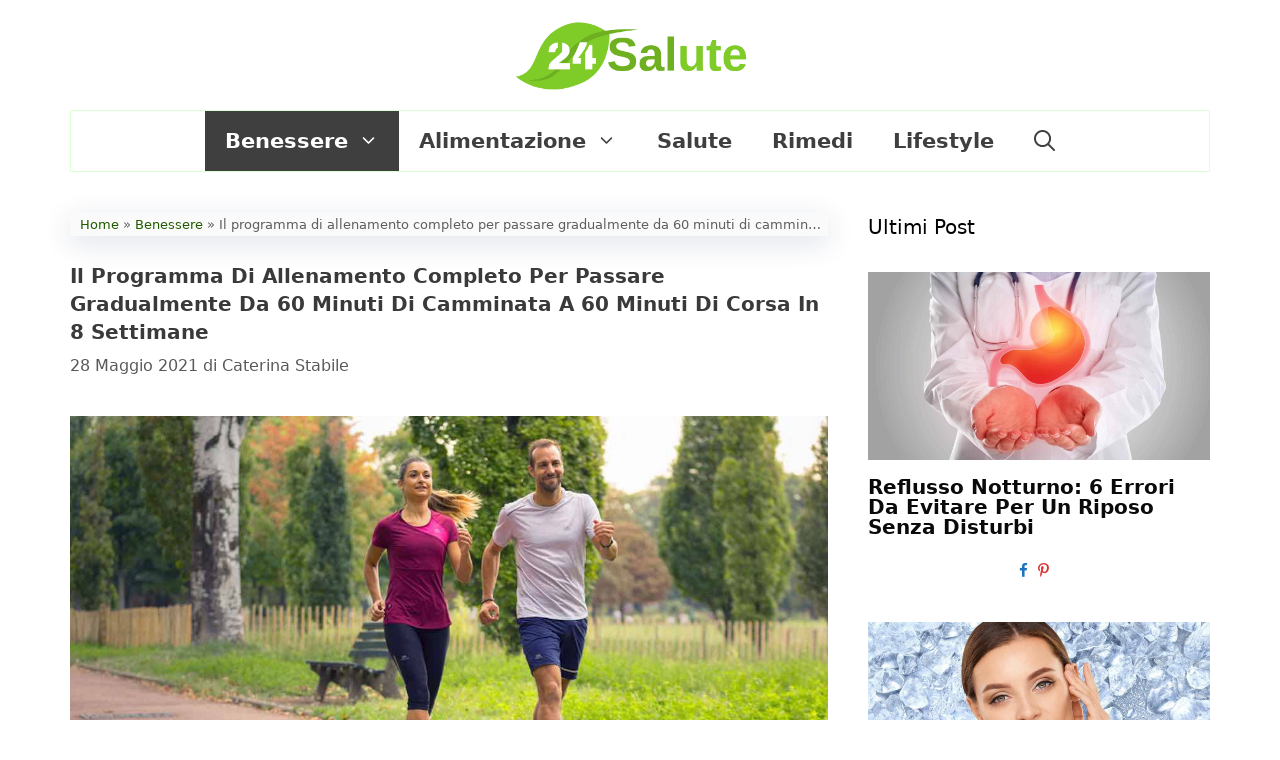

--- FILE ---
content_type: text/html; charset=UTF-8
request_url: https://24salute.com/programma-di-allenamento-60-minuti-di-corsa/
body_size: 24581
content:
<!DOCTYPE html>
<html lang="it-IT" prefix="og: https://ogp.me/ns#">
<head><meta charset="UTF-8"><script>if(navigator.userAgent.match(/MSIE|Internet Explorer/i)||navigator.userAgent.match(/Trident\/7\..*?rv:11/i)){var href=document.location.href;if(!href.match(/[?&]nowprocket/)){if(href.indexOf("?")==-1){if(href.indexOf("#")==-1){document.location.href=href+"?nowprocket=1"}else{document.location.href=href.replace("#","?nowprocket=1#")}}else{if(href.indexOf("#")==-1){document.location.href=href+"&nowprocket=1"}else{document.location.href=href.replace("#","&nowprocket=1#")}}}}</script><script>(()=>{class RocketLazyLoadScripts{constructor(){this.v="2.0.2",this.userEvents=["keydown","keyup","mousedown","mouseup","mousemove","mouseover","mouseenter","mouseout","mouseleave","touchmove","touchstart","touchend","touchcancel","wheel","click","dblclick","input","visibilitychange"],this.attributeEvents=["onblur","onclick","oncontextmenu","ondblclick","onfocus","onmousedown","onmouseenter","onmouseleave","onmousemove","onmouseout","onmouseover","onmouseup","onmousewheel","onscroll","onsubmit"]}async t(){this.i(),this.o(),/iP(ad|hone)/.test(navigator.userAgent)&&this.h(),this.u(),this.l(this),this.m(),this.k(this),this.p(this),this._(),await Promise.all([this.R(),this.L()]),this.lastBreath=Date.now(),this.S(this),this.P(),this.D(),this.O(),this.M(),await this.C(this.delayedScripts.normal),await this.C(this.delayedScripts.defer),await this.C(this.delayedScripts.async),this.T("domReady"),await this.F(),await this.j(),await this.I(),this.T("windowLoad"),await this.A(),window.dispatchEvent(new Event("rocket-allScriptsLoaded")),this.everythingLoaded=!0,this.lastTouchEnd&&await new Promise((t=>setTimeout(t,500-Date.now()+this.lastTouchEnd))),this.H(),this.T("all"),this.U(),this.W()}i(){this.CSPIssue=sessionStorage.getItem("rocketCSPIssue"),document.addEventListener("securitypolicyviolation",(t=>{this.CSPIssue||"script-src-elem"!==t.violatedDirective||"data"!==t.blockedURI||(this.CSPIssue=!0,sessionStorage.setItem("rocketCSPIssue",!0))}),{isRocket:!0})}o(){window.addEventListener("pageshow",(t=>{this.persisted=t.persisted,this.realWindowLoadedFired=!0}),{isRocket:!0}),window.addEventListener("pagehide",(()=>{this.onFirstUserAction=null}),{isRocket:!0})}h(){let t;function e(e){t=e}window.addEventListener("touchstart",e,{isRocket:!0}),window.addEventListener("touchend",(function i(o){Math.abs(o.changedTouches[0].pageX-t.changedTouches[0].pageX)<10&&Math.abs(o.changedTouches[0].pageY-t.changedTouches[0].pageY)<10&&o.timeStamp-t.timeStamp<200&&(o.target.dispatchEvent(new PointerEvent("click",{target:o.target,bubbles:!0,cancelable:!0})),event.preventDefault(),window.removeEventListener("touchstart",e,{isRocket:!0}),window.removeEventListener("touchend",i,{isRocket:!0}))}),{isRocket:!0})}q(t){this.userActionTriggered||("mousemove"!==t.type||this.firstMousemoveIgnored?"keyup"===t.type||"mouseover"===t.type||"mouseout"===t.type||(this.userActionTriggered=!0,this.onFirstUserAction&&this.onFirstUserAction()):this.firstMousemoveIgnored=!0),"click"===t.type&&t.preventDefault(),this.savedUserEvents.length>0&&(t.stopPropagation(),t.stopImmediatePropagation()),"touchstart"===this.lastEvent&&"touchend"===t.type&&(this.lastTouchEnd=Date.now()),"click"===t.type&&(this.lastTouchEnd=0),this.lastEvent=t.type,this.savedUserEvents.push(t)}u(){this.savedUserEvents=[],this.userEventHandler=this.q.bind(this),this.userEvents.forEach((t=>window.addEventListener(t,this.userEventHandler,{passive:!1,isRocket:!0})))}U(){this.userEvents.forEach((t=>window.removeEventListener(t,this.userEventHandler,{passive:!1,isRocket:!0}))),this.savedUserEvents.forEach((t=>{t.target.dispatchEvent(new window[t.constructor.name](t.type,t))}))}m(){this.eventsMutationObserver=new MutationObserver((t=>{const e="return false";for(const i of t){if("attributes"===i.type){const t=i.target.getAttribute(i.attributeName);t&&t!==e&&(i.target.setAttribute("data-rocket-"+i.attributeName,t),i.target.setAttribute(i.attributeName,e))}"childList"===i.type&&i.addedNodes.forEach((t=>{if(t.nodeType===Node.ELEMENT_NODE)for(const i of t.attributes)this.attributeEvents.includes(i.name)&&i.value&&""!==i.value&&(t.setAttribute("data-rocket-"+i.name,i.value),t.setAttribute(i.name,e))}))}})),this.eventsMutationObserver.observe(document,{subtree:!0,childList:!0,attributeFilter:this.attributeEvents})}H(){this.eventsMutationObserver.disconnect(),this.attributeEvents.forEach((t=>{document.querySelectorAll("[data-rocket-"+t+"]").forEach((e=>{e.setAttribute(t,e.getAttribute("data-rocket-"+t)),e.removeAttribute("data-rocket-"+t)}))}))}k(t){Object.defineProperty(HTMLElement.prototype,"onclick",{get(){return this.rocketonclick},set(e){this.rocketonclick=e,this.setAttribute(t.everythingLoaded?"onclick":"data-rocket-onclick","this.rocketonclick(event)")}})}S(t){function e(e,i){let o=e[i];e[i]=null,Object.defineProperty(e,i,{get:()=>o,set(s){t.everythingLoaded?o=s:e["rocket"+i]=o=s}})}e(document,"onreadystatechange"),e(window,"onload"),e(window,"onpageshow");try{Object.defineProperty(document,"readyState",{get:()=>t.rocketReadyState,set(e){t.rocketReadyState=e},configurable:!0}),document.readyState="loading"}catch(t){console.log("WPRocket DJE readyState conflict, bypassing")}}l(t){this.originalAddEventListener=EventTarget.prototype.addEventListener,this.originalRemoveEventListener=EventTarget.prototype.removeEventListener,this.savedEventListeners=[],EventTarget.prototype.addEventListener=function(e,i,o){o&&o.isRocket||!t.B(e,this)&&!t.userEvents.includes(e)||t.B(e,this)&&!t.userActionTriggered||e.startsWith("rocket-")?t.originalAddEventListener.call(this,e,i,o):t.savedEventListeners.push({target:this,remove:!1,type:e,func:i,options:o})},EventTarget.prototype.removeEventListener=function(e,i,o){o&&o.isRocket||!t.B(e,this)&&!t.userEvents.includes(e)||t.B(e,this)&&!t.userActionTriggered||e.startsWith("rocket-")?t.originalRemoveEventListener.call(this,e,i,o):t.savedEventListeners.push({target:this,remove:!0,type:e,func:i,options:o})}}T(t){"all"===t&&(EventTarget.prototype.addEventListener=this.originalAddEventListener,EventTarget.prototype.removeEventListener=this.originalRemoveEventListener),this.savedEventListeners=this.savedEventListeners.filter((e=>{let i=e.type,o=e.target||window;return"domReady"===t&&"DOMContentLoaded"!==i&&"readystatechange"!==i||("windowLoad"===t&&"load"!==i&&"readystatechange"!==i&&"pageshow"!==i||(this.B(i,o)&&(i="rocket-"+i),e.remove?o.removeEventListener(i,e.func,e.options):o.addEventListener(i,e.func,e.options),!1))}))}p(t){let e;function i(e){return t.everythingLoaded?e:e.split(" ").map((t=>"load"===t||t.startsWith("load.")?"rocket-jquery-load":t)).join(" ")}function o(o){function s(e){const s=o.fn[e];o.fn[e]=o.fn.init.prototype[e]=function(){return this[0]===window&&t.userActionTriggered&&("string"==typeof arguments[0]||arguments[0]instanceof String?arguments[0]=i(arguments[0]):"object"==typeof arguments[0]&&Object.keys(arguments[0]).forEach((t=>{const e=arguments[0][t];delete arguments[0][t],arguments[0][i(t)]=e}))),s.apply(this,arguments),this}}if(o&&o.fn&&!t.allJQueries.includes(o)){const e={DOMContentLoaded:[],"rocket-DOMContentLoaded":[]};for(const t in e)document.addEventListener(t,(()=>{e[t].forEach((t=>t()))}),{isRocket:!0});o.fn.ready=o.fn.init.prototype.ready=function(i){function s(){parseInt(o.fn.jquery)>2?setTimeout((()=>i.bind(document)(o))):i.bind(document)(o)}return t.realDomReadyFired?!t.userActionTriggered||t.fauxDomReadyFired?s():e["rocket-DOMContentLoaded"].push(s):e.DOMContentLoaded.push(s),o([])},s("on"),s("one"),s("off"),t.allJQueries.push(o)}e=o}t.allJQueries=[],o(window.jQuery),Object.defineProperty(window,"jQuery",{get:()=>e,set(t){o(t)}})}P(){const t=new Map;document.write=document.writeln=function(e){const i=document.currentScript,o=document.createRange(),s=i.parentElement;let n=t.get(i);void 0===n&&(n=i.nextSibling,t.set(i,n));const a=document.createDocumentFragment();o.setStart(a,0),a.appendChild(o.createContextualFragment(e)),s.insertBefore(a,n)}}async R(){return new Promise((t=>{this.userActionTriggered?t():this.onFirstUserAction=t}))}async L(){return new Promise((t=>{document.addEventListener("DOMContentLoaded",(()=>{this.realDomReadyFired=!0,t()}),{isRocket:!0})}))}async I(){return this.realWindowLoadedFired?Promise.resolve():new Promise((t=>{window.addEventListener("load",t,{isRocket:!0})}))}M(){this.pendingScripts=[];this.scriptsMutationObserver=new MutationObserver((t=>{for(const e of t)e.addedNodes.forEach((t=>{"SCRIPT"!==t.tagName||t.noModule||t.isWPRocket||this.pendingScripts.push({script:t,promise:new Promise((e=>{const i=()=>{const i=this.pendingScripts.findIndex((e=>e.script===t));i>=0&&this.pendingScripts.splice(i,1),e()};t.addEventListener("load",i,{isRocket:!0}),t.addEventListener("error",i,{isRocket:!0}),setTimeout(i,1e3)}))})}))})),this.scriptsMutationObserver.observe(document,{childList:!0,subtree:!0})}async j(){await this.J(),this.pendingScripts.length?(await this.pendingScripts[0].promise,await this.j()):this.scriptsMutationObserver.disconnect()}D(){this.delayedScripts={normal:[],async:[],defer:[]},document.querySelectorAll("script[type$=rocketlazyloadscript]").forEach((t=>{t.hasAttribute("data-rocket-src")?t.hasAttribute("async")&&!1!==t.async?this.delayedScripts.async.push(t):t.hasAttribute("defer")&&!1!==t.defer||"module"===t.getAttribute("data-rocket-type")?this.delayedScripts.defer.push(t):this.delayedScripts.normal.push(t):this.delayedScripts.normal.push(t)}))}async _(){await this.L();let t=[];document.querySelectorAll("script[type$=rocketlazyloadscript][data-rocket-src]").forEach((e=>{let i=e.getAttribute("data-rocket-src");if(i&&!i.startsWith("data:")){i.startsWith("//")&&(i=location.protocol+i);try{const o=new URL(i).origin;o!==location.origin&&t.push({src:o,crossOrigin:e.crossOrigin||"module"===e.getAttribute("data-rocket-type")})}catch(t){}}})),t=[...new Map(t.map((t=>[JSON.stringify(t),t]))).values()],this.N(t,"preconnect")}async $(t){if(await this.G(),!0!==t.noModule||!("noModule"in HTMLScriptElement.prototype))return new Promise((e=>{let i;function o(){(i||t).setAttribute("data-rocket-status","executed"),e()}try{if(navigator.userAgent.includes("Firefox/")||""===navigator.vendor||this.CSPIssue)i=document.createElement("script"),[...t.attributes].forEach((t=>{let e=t.nodeName;"type"!==e&&("data-rocket-type"===e&&(e="type"),"data-rocket-src"===e&&(e="src"),i.setAttribute(e,t.nodeValue))})),t.text&&(i.text=t.text),t.nonce&&(i.nonce=t.nonce),i.hasAttribute("src")?(i.addEventListener("load",o,{isRocket:!0}),i.addEventListener("error",(()=>{i.setAttribute("data-rocket-status","failed-network"),e()}),{isRocket:!0}),setTimeout((()=>{i.isConnected||e()}),1)):(i.text=t.text,o()),i.isWPRocket=!0,t.parentNode.replaceChild(i,t);else{const i=t.getAttribute("data-rocket-type"),s=t.getAttribute("data-rocket-src");i?(t.type=i,t.removeAttribute("data-rocket-type")):t.removeAttribute("type"),t.addEventListener("load",o,{isRocket:!0}),t.addEventListener("error",(i=>{this.CSPIssue&&i.target.src.startsWith("data:")?(console.log("WPRocket: CSP fallback activated"),t.removeAttribute("src"),this.$(t).then(e)):(t.setAttribute("data-rocket-status","failed-network"),e())}),{isRocket:!0}),s?(t.fetchPriority="high",t.removeAttribute("data-rocket-src"),t.src=s):t.src="data:text/javascript;base64,"+window.btoa(unescape(encodeURIComponent(t.text)))}}catch(i){t.setAttribute("data-rocket-status","failed-transform"),e()}}));t.setAttribute("data-rocket-status","skipped")}async C(t){const e=t.shift();return e?(e.isConnected&&await this.$(e),this.C(t)):Promise.resolve()}O(){this.N([...this.delayedScripts.normal,...this.delayedScripts.defer,...this.delayedScripts.async],"preload")}N(t,e){this.trash=this.trash||[];let i=!0;var o=document.createDocumentFragment();t.forEach((t=>{const s=t.getAttribute&&t.getAttribute("data-rocket-src")||t.src;if(s&&!s.startsWith("data:")){const n=document.createElement("link");n.href=s,n.rel=e,"preconnect"!==e&&(n.as="script",n.fetchPriority=i?"high":"low"),t.getAttribute&&"module"===t.getAttribute("data-rocket-type")&&(n.crossOrigin=!0),t.crossOrigin&&(n.crossOrigin=t.crossOrigin),t.integrity&&(n.integrity=t.integrity),t.nonce&&(n.nonce=t.nonce),o.appendChild(n),this.trash.push(n),i=!1}})),document.head.appendChild(o)}W(){this.trash.forEach((t=>t.remove()))}async F(){try{document.readyState="interactive"}catch(t){}this.fauxDomReadyFired=!0;try{await this.G(),document.dispatchEvent(new Event("rocket-readystatechange")),await this.G(),document.rocketonreadystatechange&&document.rocketonreadystatechange(),await this.G(),document.dispatchEvent(new Event("rocket-DOMContentLoaded")),await this.G(),window.dispatchEvent(new Event("rocket-DOMContentLoaded"))}catch(t){console.error(t)}}async A(){try{document.readyState="complete"}catch(t){}try{await this.G(),document.dispatchEvent(new Event("rocket-readystatechange")),await this.G(),document.rocketonreadystatechange&&document.rocketonreadystatechange(),await this.G(),window.dispatchEvent(new Event("rocket-load")),await this.G(),window.rocketonload&&window.rocketonload(),await this.G(),this.allJQueries.forEach((t=>t(window).trigger("rocket-jquery-load"))),await this.G();const t=new Event("rocket-pageshow");t.persisted=this.persisted,window.dispatchEvent(t),await this.G(),window.rocketonpageshow&&window.rocketonpageshow({persisted:this.persisted})}catch(t){console.error(t)}}async G(){Date.now()-this.lastBreath>45&&(await this.J(),this.lastBreath=Date.now())}async J(){return document.hidden?new Promise((t=>setTimeout(t))):new Promise((t=>requestAnimationFrame(t)))}B(t,e){return e===document&&"readystatechange"===t||(e===document&&"DOMContentLoaded"===t||(e===window&&"DOMContentLoaded"===t||(e===window&&"load"===t||e===window&&"pageshow"===t)))}static run(){(new RocketLazyLoadScripts).t()}}RocketLazyLoadScripts.run()})();</script>
	
		<style>img:is([sizes="auto" i], [sizes^="auto," i]) { contain-intrinsic-size: 3000px 1500px }</style>
	<meta name="viewport" content="width=device-width, initial-scale=1"><!-- Google tag (gtag.js) -->
<script type="rocketlazyloadscript" async data-rocket-src="https://www.googletagmanager.com/gtag/js?id=G-R4XLR49VJM"></script>
<script type="rocketlazyloadscript">
  window.dataLayer = window.dataLayer || [];
  function gtag(){dataLayer.push(arguments);}
  gtag('js', new Date());

  gtag('config', 'G-R4XLR49VJM');
</script><script type="rocketlazyloadscript" defer data-domain="24salute.com/3PT4NJ" data-rocket-src="https://api.publytics.net/js/script.manual.min.js"></script>
<script type="rocketlazyloadscript">
    window.publytics = window.publytics || function() { (window.publytics.q = window.publytics.q || []).push(arguments) };
    publytics('pageview');
</script>
<!-- Ottimizzazione per i motori di ricerca di Rank Math - https://rankmath.com/ -->
<title>Programma di allenamento da camminata a 60 minuti di corsa</title>
<meta name="description" content="Come passare da 60 minuti di camminata a 60 minuti di corsa: il programma di allenamento da seguire con costanza per otto settimane di fila"/>
<meta name="robots" content="follow, index, max-snippet:-1, max-video-preview:-1, max-image-preview:large"/>
<link rel="canonical" href="https://24salute.com/programma-di-allenamento-60-minuti-di-corsa/" />
<meta property="og:locale" content="it_IT" />
<meta property="og:type" content="article" />
<meta property="og:title" content="Il programma di allenamento completo per passare gradualmente da 60 minuti di camminata a 60 minuti di corsa in 8 settimane" />
<meta property="og:description" content="Come passare da 60 minuti di camminata a 60 minuti di corsa: il programma di allenamento da seguire con costanza per otto settimane di fila" />
<meta property="og:url" content="https://24salute.com/programma-di-allenamento-60-minuti-di-corsa/" />
<meta property="og:site_name" content="24 Salute" />
<meta property="article:publisher" content="https://www.facebook.com/24SaluteBenessere" />
<meta property="article:tag" content="60 minuti di corsa" />
<meta property="article:tag" content="programma di allenamento" />
<meta property="article:section" content="Benessere" />
<meta property="og:updated_time" content="2021-05-28T11:31:01+02:00" />
<meta property="og:image" content="https://24salute.com/wp-content/uploads/2021/05/Il-programma-di-allenamento-completo-.jpg" />
<meta property="og:image:secure_url" content="https://24salute.com/wp-content/uploads/2021/05/Il-programma-di-allenamento-completo-.jpg" />
<meta property="og:image:width" content="1200" />
<meta property="og:image:height" content="630" />
<meta property="og:image:alt" content="Il programma di allenamento completo" />
<meta property="og:image:type" content="image/jpeg" />
<meta property="article:published_time" content="2021-05-28T10:21:46+02:00" />
<meta property="article:modified_time" content="2021-05-28T11:31:01+02:00" />
<meta name="twitter:card" content="summary_large_image" />
<meta name="twitter:title" content="Il programma di allenamento completo per passare gradualmente da 60 minuti di camminata a 60 minuti di corsa in 8 settimane" />
<meta name="twitter:description" content="Come passare da 60 minuti di camminata a 60 minuti di corsa: il programma di allenamento da seguire con costanza per otto settimane di fila" />
<meta name="twitter:image" content="https://24salute.com/wp-content/uploads/2021/05/Il-programma-di-allenamento-completo-.jpg" />
<meta name="twitter:label1" content="Scritto da" />
<meta name="twitter:data1" content="Caterina Stabile" />
<meta name="twitter:label2" content="Tempo di lettura" />
<meta name="twitter:data2" content="2 minuti" />
<script type="application/ld+json" class="rank-math-schema-pro">{"@context":"https://schema.org","@graph":[{"@type":["Person","Organization"],"@id":"https://24salute.com/#person","name":"Redazione","sameAs":["https://www.facebook.com/24SaluteBenessere"],"logo":{"@type":"ImageObject","@id":"https://24salute.com/#logo","url":"https://24salute.com/wp-content/uploads/2019/09/24-salute-logo-e1568383007695.png","contentUrl":"https://24salute.com/wp-content/uploads/2019/09/24-salute-logo-e1568383007695.png","caption":"24 Salute","inLanguage":"it-IT","width":"457","height":"119"},"image":{"@type":"ImageObject","@id":"https://24salute.com/#logo","url":"https://24salute.com/wp-content/uploads/2019/09/24-salute-logo-e1568383007695.png","contentUrl":"https://24salute.com/wp-content/uploads/2019/09/24-salute-logo-e1568383007695.png","caption":"24 Salute","inLanguage":"it-IT","width":"457","height":"119"}},{"@type":"WebSite","@id":"https://24salute.com/#website","url":"https://24salute.com","name":"24 Salute","publisher":{"@id":"https://24salute.com/#person"},"inLanguage":"it-IT"},{"@type":"ImageObject","@id":"https://24salute.com/wp-content/uploads/2021/05/Il-programma-di-allenamento-completo-per-passare-gradualmente-da-60-minuti.jpg","url":"https://24salute.com/wp-content/uploads/2021/05/Il-programma-di-allenamento-completo-per-passare-gradualmente-da-60-minuti.jpg","width":"1200","height":"630","caption":"Il programma di allenamento completo per passare gradualmente da 60 minuti","inLanguage":"it-IT"},{"@type":"BreadcrumbList","@id":"https://24salute.com/programma-di-allenamento-60-minuti-di-corsa/#breadcrumb","itemListElement":[{"@type":"ListItem","position":"1","item":{"@id":"https://24salute.com/","name":"Home"}},{"@type":"ListItem","position":"2","item":{"@id":"https://24salute.com/benessere/","name":"Benessere"}},{"@type":"ListItem","position":"3","item":{"@id":"https://24salute.com/programma-di-allenamento-60-minuti-di-corsa/","name":"Il programma di allenamento completo per passare gradualmente da 60 minuti di camminata a 60 minuti di corsa in 8 settimane"}}]},{"@type":"WebPage","@id":"https://24salute.com/programma-di-allenamento-60-minuti-di-corsa/#webpage","url":"https://24salute.com/programma-di-allenamento-60-minuti-di-corsa/","name":"Programma di allenamento da camminata a 60 minuti di corsa","datePublished":"2021-05-28T10:21:46+02:00","dateModified":"2021-05-28T11:31:01+02:00","isPartOf":{"@id":"https://24salute.com/#website"},"primaryImageOfPage":{"@id":"https://24salute.com/wp-content/uploads/2021/05/Il-programma-di-allenamento-completo-per-passare-gradualmente-da-60-minuti.jpg"},"inLanguage":"it-IT","breadcrumb":{"@id":"https://24salute.com/programma-di-allenamento-60-minuti-di-corsa/#breadcrumb"}},{"@type":"Person","@id":"https://24salute.com/author/cate24salute43/","name":"Caterina Stabile","url":"https://24salute.com/author/cate24salute43/","image":{"@type":"ImageObject","@id":"https://secure.gravatar.com/avatar/5f601691473bcf99184fdd51dba6bf70?s=96&amp;d=mm&amp;r=g","url":"https://secure.gravatar.com/avatar/5f601691473bcf99184fdd51dba6bf70?s=96&amp;d=mm&amp;r=g","caption":"Caterina Stabile","inLanguage":"it-IT"}},{"@type":"NewsArticle","headline":"Programma di allenamento da camminata a 60 minuti di corsa","keywords":"programma di allenamento,60 minuti di corsa","datePublished":"2021-05-28T10:21:46+02:00","dateModified":"2021-05-28T11:31:01+02:00","articleSection":"Benessere","author":{"@id":"https://24salute.com/author/cate24salute43/","name":"Caterina Stabile"},"publisher":{"@id":"https://24salute.com/#person"},"description":"Come passare da 60 minuti di camminata a 60 minuti di corsa: il programma di allenamento da seguire con costanza per otto settimane di fila","copyrightYear":"2021","copyrightHolder":{"@id":"https://24salute.com/#person"},"name":"Programma di allenamento da camminata a 60 minuti di corsa","@id":"https://24salute.com/programma-di-allenamento-60-minuti-di-corsa/#richSnippet","isPartOf":{"@id":"https://24salute.com/programma-di-allenamento-60-minuti-di-corsa/#webpage"},"image":{"@id":"https://24salute.com/wp-content/uploads/2021/05/Il-programma-di-allenamento-completo-per-passare-gradualmente-da-60-minuti.jpg"},"inLanguage":"it-IT","mainEntityOfPage":{"@id":"https://24salute.com/programma-di-allenamento-60-minuti-di-corsa/#webpage"}}]}</script>
<!-- /Rank Math WordPress SEO plugin -->

<link rel='dns-prefetch' href='//salute.b-cdn.net' />

<link rel="alternate" type="application/rss+xml" title="24 Salute &raquo; Feed" href="https://24salute.com/feed/" />
<link rel="alternate" type="application/rss+xml" title="24 Salute &raquo; Feed dei commenti" href="https://24salute.com/comments/feed/" />
<style id='wp-emoji-styles-inline-css'>

	img.wp-smiley, img.emoji {
		display: inline !important;
		border: none !important;
		box-shadow: none !important;
		height: 1em !important;
		width: 1em !important;
		margin: 0 0.07em !important;
		vertical-align: -0.1em !important;
		background: none !important;
		padding: 0 !important;
	}
</style>
<link rel='stylesheet' id='wp-block-library-css' href='https://24salute.com/wp-includes/css/dist/block-library/style.min.css?ver=6.7.4' media='all' />
<style id='classic-theme-styles-inline-css'>
/*! This file is auto-generated */
.wp-block-button__link{color:#fff;background-color:#32373c;border-radius:9999px;box-shadow:none;text-decoration:none;padding:calc(.667em + 2px) calc(1.333em + 2px);font-size:1.125em}.wp-block-file__button{background:#32373c;color:#fff;text-decoration:none}
</style>
<style id='global-styles-inline-css'>
:root{--wp--preset--aspect-ratio--square: 1;--wp--preset--aspect-ratio--4-3: 4/3;--wp--preset--aspect-ratio--3-4: 3/4;--wp--preset--aspect-ratio--3-2: 3/2;--wp--preset--aspect-ratio--2-3: 2/3;--wp--preset--aspect-ratio--16-9: 16/9;--wp--preset--aspect-ratio--9-16: 9/16;--wp--preset--color--black: #000000;--wp--preset--color--cyan-bluish-gray: #abb8c3;--wp--preset--color--white: #ffffff;--wp--preset--color--pale-pink: #f78da7;--wp--preset--color--vivid-red: #cf2e2e;--wp--preset--color--luminous-vivid-orange: #ff6900;--wp--preset--color--luminous-vivid-amber: #fcb900;--wp--preset--color--light-green-cyan: #7bdcb5;--wp--preset--color--vivid-green-cyan: #00d084;--wp--preset--color--pale-cyan-blue: #8ed1fc;--wp--preset--color--vivid-cyan-blue: #0693e3;--wp--preset--color--vivid-purple: #9b51e0;--wp--preset--color--contrast: var(--contrast);--wp--preset--color--contrast-2: var(--contrast-2);--wp--preset--color--contrast-3: var(--contrast-3);--wp--preset--color--base: var(--base);--wp--preset--color--base-2: var(--base-2);--wp--preset--color--base-3: var(--base-3);--wp--preset--color--accent: var(--accent);--wp--preset--gradient--vivid-cyan-blue-to-vivid-purple: linear-gradient(135deg,rgba(6,147,227,1) 0%,rgb(155,81,224) 100%);--wp--preset--gradient--light-green-cyan-to-vivid-green-cyan: linear-gradient(135deg,rgb(122,220,180) 0%,rgb(0,208,130) 100%);--wp--preset--gradient--luminous-vivid-amber-to-luminous-vivid-orange: linear-gradient(135deg,rgba(252,185,0,1) 0%,rgba(255,105,0,1) 100%);--wp--preset--gradient--luminous-vivid-orange-to-vivid-red: linear-gradient(135deg,rgba(255,105,0,1) 0%,rgb(207,46,46) 100%);--wp--preset--gradient--very-light-gray-to-cyan-bluish-gray: linear-gradient(135deg,rgb(238,238,238) 0%,rgb(169,184,195) 100%);--wp--preset--gradient--cool-to-warm-spectrum: linear-gradient(135deg,rgb(74,234,220) 0%,rgb(151,120,209) 20%,rgb(207,42,186) 40%,rgb(238,44,130) 60%,rgb(251,105,98) 80%,rgb(254,248,76) 100%);--wp--preset--gradient--blush-light-purple: linear-gradient(135deg,rgb(255,206,236) 0%,rgb(152,150,240) 100%);--wp--preset--gradient--blush-bordeaux: linear-gradient(135deg,rgb(254,205,165) 0%,rgb(254,45,45) 50%,rgb(107,0,62) 100%);--wp--preset--gradient--luminous-dusk: linear-gradient(135deg,rgb(255,203,112) 0%,rgb(199,81,192) 50%,rgb(65,88,208) 100%);--wp--preset--gradient--pale-ocean: linear-gradient(135deg,rgb(255,245,203) 0%,rgb(182,227,212) 50%,rgb(51,167,181) 100%);--wp--preset--gradient--electric-grass: linear-gradient(135deg,rgb(202,248,128) 0%,rgb(113,206,126) 100%);--wp--preset--gradient--midnight: linear-gradient(135deg,rgb(2,3,129) 0%,rgb(40,116,252) 100%);--wp--preset--font-size--small: 13px;--wp--preset--font-size--medium: 20px;--wp--preset--font-size--large: 36px;--wp--preset--font-size--x-large: 42px;--wp--preset--spacing--20: 0.44rem;--wp--preset--spacing--30: 0.67rem;--wp--preset--spacing--40: 1rem;--wp--preset--spacing--50: 1.5rem;--wp--preset--spacing--60: 2.25rem;--wp--preset--spacing--70: 3.38rem;--wp--preset--spacing--80: 5.06rem;--wp--preset--shadow--natural: 6px 6px 9px rgba(0, 0, 0, 0.2);--wp--preset--shadow--deep: 12px 12px 50px rgba(0, 0, 0, 0.4);--wp--preset--shadow--sharp: 6px 6px 0px rgba(0, 0, 0, 0.2);--wp--preset--shadow--outlined: 6px 6px 0px -3px rgba(255, 255, 255, 1), 6px 6px rgba(0, 0, 0, 1);--wp--preset--shadow--crisp: 6px 6px 0px rgba(0, 0, 0, 1);}:where(.is-layout-flex){gap: 0.5em;}:where(.is-layout-grid){gap: 0.5em;}body .is-layout-flex{display: flex;}.is-layout-flex{flex-wrap: wrap;align-items: center;}.is-layout-flex > :is(*, div){margin: 0;}body .is-layout-grid{display: grid;}.is-layout-grid > :is(*, div){margin: 0;}:where(.wp-block-columns.is-layout-flex){gap: 2em;}:where(.wp-block-columns.is-layout-grid){gap: 2em;}:where(.wp-block-post-template.is-layout-flex){gap: 1.25em;}:where(.wp-block-post-template.is-layout-grid){gap: 1.25em;}.has-black-color{color: var(--wp--preset--color--black) !important;}.has-cyan-bluish-gray-color{color: var(--wp--preset--color--cyan-bluish-gray) !important;}.has-white-color{color: var(--wp--preset--color--white) !important;}.has-pale-pink-color{color: var(--wp--preset--color--pale-pink) !important;}.has-vivid-red-color{color: var(--wp--preset--color--vivid-red) !important;}.has-luminous-vivid-orange-color{color: var(--wp--preset--color--luminous-vivid-orange) !important;}.has-luminous-vivid-amber-color{color: var(--wp--preset--color--luminous-vivid-amber) !important;}.has-light-green-cyan-color{color: var(--wp--preset--color--light-green-cyan) !important;}.has-vivid-green-cyan-color{color: var(--wp--preset--color--vivid-green-cyan) !important;}.has-pale-cyan-blue-color{color: var(--wp--preset--color--pale-cyan-blue) !important;}.has-vivid-cyan-blue-color{color: var(--wp--preset--color--vivid-cyan-blue) !important;}.has-vivid-purple-color{color: var(--wp--preset--color--vivid-purple) !important;}.has-black-background-color{background-color: var(--wp--preset--color--black) !important;}.has-cyan-bluish-gray-background-color{background-color: var(--wp--preset--color--cyan-bluish-gray) !important;}.has-white-background-color{background-color: var(--wp--preset--color--white) !important;}.has-pale-pink-background-color{background-color: var(--wp--preset--color--pale-pink) !important;}.has-vivid-red-background-color{background-color: var(--wp--preset--color--vivid-red) !important;}.has-luminous-vivid-orange-background-color{background-color: var(--wp--preset--color--luminous-vivid-orange) !important;}.has-luminous-vivid-amber-background-color{background-color: var(--wp--preset--color--luminous-vivid-amber) !important;}.has-light-green-cyan-background-color{background-color: var(--wp--preset--color--light-green-cyan) !important;}.has-vivid-green-cyan-background-color{background-color: var(--wp--preset--color--vivid-green-cyan) !important;}.has-pale-cyan-blue-background-color{background-color: var(--wp--preset--color--pale-cyan-blue) !important;}.has-vivid-cyan-blue-background-color{background-color: var(--wp--preset--color--vivid-cyan-blue) !important;}.has-vivid-purple-background-color{background-color: var(--wp--preset--color--vivid-purple) !important;}.has-black-border-color{border-color: var(--wp--preset--color--black) !important;}.has-cyan-bluish-gray-border-color{border-color: var(--wp--preset--color--cyan-bluish-gray) !important;}.has-white-border-color{border-color: var(--wp--preset--color--white) !important;}.has-pale-pink-border-color{border-color: var(--wp--preset--color--pale-pink) !important;}.has-vivid-red-border-color{border-color: var(--wp--preset--color--vivid-red) !important;}.has-luminous-vivid-orange-border-color{border-color: var(--wp--preset--color--luminous-vivid-orange) !important;}.has-luminous-vivid-amber-border-color{border-color: var(--wp--preset--color--luminous-vivid-amber) !important;}.has-light-green-cyan-border-color{border-color: var(--wp--preset--color--light-green-cyan) !important;}.has-vivid-green-cyan-border-color{border-color: var(--wp--preset--color--vivid-green-cyan) !important;}.has-pale-cyan-blue-border-color{border-color: var(--wp--preset--color--pale-cyan-blue) !important;}.has-vivid-cyan-blue-border-color{border-color: var(--wp--preset--color--vivid-cyan-blue) !important;}.has-vivid-purple-border-color{border-color: var(--wp--preset--color--vivid-purple) !important;}.has-vivid-cyan-blue-to-vivid-purple-gradient-background{background: var(--wp--preset--gradient--vivid-cyan-blue-to-vivid-purple) !important;}.has-light-green-cyan-to-vivid-green-cyan-gradient-background{background: var(--wp--preset--gradient--light-green-cyan-to-vivid-green-cyan) !important;}.has-luminous-vivid-amber-to-luminous-vivid-orange-gradient-background{background: var(--wp--preset--gradient--luminous-vivid-amber-to-luminous-vivid-orange) !important;}.has-luminous-vivid-orange-to-vivid-red-gradient-background{background: var(--wp--preset--gradient--luminous-vivid-orange-to-vivid-red) !important;}.has-very-light-gray-to-cyan-bluish-gray-gradient-background{background: var(--wp--preset--gradient--very-light-gray-to-cyan-bluish-gray) !important;}.has-cool-to-warm-spectrum-gradient-background{background: var(--wp--preset--gradient--cool-to-warm-spectrum) !important;}.has-blush-light-purple-gradient-background{background: var(--wp--preset--gradient--blush-light-purple) !important;}.has-blush-bordeaux-gradient-background{background: var(--wp--preset--gradient--blush-bordeaux) !important;}.has-luminous-dusk-gradient-background{background: var(--wp--preset--gradient--luminous-dusk) !important;}.has-pale-ocean-gradient-background{background: var(--wp--preset--gradient--pale-ocean) !important;}.has-electric-grass-gradient-background{background: var(--wp--preset--gradient--electric-grass) !important;}.has-midnight-gradient-background{background: var(--wp--preset--gradient--midnight) !important;}.has-small-font-size{font-size: var(--wp--preset--font-size--small) !important;}.has-medium-font-size{font-size: var(--wp--preset--font-size--medium) !important;}.has-large-font-size{font-size: var(--wp--preset--font-size--large) !important;}.has-x-large-font-size{font-size: var(--wp--preset--font-size--x-large) !important;}
:where(.wp-block-post-template.is-layout-flex){gap: 1.25em;}:where(.wp-block-post-template.is-layout-grid){gap: 1.25em;}
:where(.wp-block-columns.is-layout-flex){gap: 2em;}:where(.wp-block-columns.is-layout-grid){gap: 2em;}
:root :where(.wp-block-pullquote){font-size: 1.5em;line-height: 1.6;}
</style>
<link rel='stylesheet' id='wp-show-posts-css' href='https://24salute.com/wp-content/plugins/wp-show-posts/css/wp-show-posts-min.css?ver=1.1.6' media='all' />
<link data-minify="1" rel='stylesheet' id='wp-show-posts-pro-css' href='https://24salute.com/wp-content/cache/min/1/wp-content/plugins/wp-show-posts-pro/css/wp-show-posts.min.css?ver=1739392239' media='all' />
<link rel='stylesheet' id='generate-style-css' href='https://24salute.com/wp-content/themes/generatepress/assets/css/all.min.css?ver=3.5.1' media='all' />
<style id='generate-style-inline-css'>
@media (max-width: 768px){.main-navigation .menu-toggle,.main-navigation .mobile-bar-items,.sidebar-nav-mobile:not(#sticky-placeholder){display:block;}.main-navigation ul,.gen-sidebar-nav{display:none;}[class*="nav-float-"] .site-header .inside-header > *{float:none;clear:both;}}
.dynamic-author-image-rounded{border-radius:100%;}.dynamic-featured-image, .dynamic-author-image{vertical-align:middle;}.one-container.blog .dynamic-content-template:not(:last-child), .one-container.archive .dynamic-content-template:not(:last-child){padding-bottom:0px;}.dynamic-entry-excerpt > p:last-child{margin-bottom:0px;}
</style>
<link rel='stylesheet' id='generatepress-dynamic-css' href='https://24salute.com/wp-content/uploads/generatepress/style.min.css?ver=1739389053' media='all' />
<style id='generateblocks-inline-css'>
:root{--gb-container-width:1140px;}.gb-container .wp-block-image img{vertical-align:middle;}.gb-grid-wrapper .wp-block-image{margin-bottom:0;}.gb-highlight{background:none;}.gb-shape{line-height:0;}
</style>
<link rel='stylesheet' id='generate-blog-images-css' href='https://24salute.com/wp-content/plugins/gp-premium/blog/functions/css/featured-images.min.css?ver=2.5.1' media='all' />
<link rel='stylesheet' id='generate-navigation-branding-css' href='https://24salute.com/wp-content/plugins/gp-premium/menu-plus/functions/css/navigation-branding.min.css?ver=2.5.1' media='all' />
<style id='generate-navigation-branding-inline-css'>
@media (max-width: 768px){.site-header, #site-navigation, #sticky-navigation{display:none !important;opacity:0.0;}#mobile-header{display:block !important;width:100% !important;}#mobile-header .main-nav > ul{display:none;}#mobile-header.toggled .main-nav > ul, #mobile-header .menu-toggle, #mobile-header .mobile-bar-items{display:block;}#mobile-header .main-nav{-ms-flex:0 0 100%;flex:0 0 100%;-webkit-box-ordinal-group:5;-ms-flex-order:4;order:4;}}.navigation-branding img, .site-logo.mobile-header-logo img{height:60px;width:auto;}.navigation-branding .main-title{line-height:60px;}@media (max-width: 1150px){#site-navigation .navigation-branding, #sticky-navigation .navigation-branding{margin-left:10px;}}@media (max-width: 768px){.main-navigation:not(.slideout-navigation) .main-nav{-ms-flex:0 0 100%;flex:0 0 100%;}.main-navigation:not(.slideout-navigation) .inside-navigation{-ms-flex-wrap:wrap;flex-wrap:wrap;display:-webkit-box;display:-ms-flexbox;display:flex;}.nav-aligned-center .navigation-branding, .nav-aligned-left .navigation-branding{margin-right:auto;}.nav-aligned-center  .main-navigation.has-branding:not(.slideout-navigation) .inside-navigation .main-nav,.nav-aligned-center  .main-navigation.has-sticky-branding.navigation-stick .inside-navigation .main-nav,.nav-aligned-left  .main-navigation.has-branding:not(.slideout-navigation) .inside-navigation .main-nav,.nav-aligned-left  .main-navigation.has-sticky-branding.navigation-stick .inside-navigation .main-nav{margin-right:0px;}}
</style>
<style id='rocket-lazyload-inline-css'>
.rll-youtube-player{position:relative;padding-bottom:56.23%;height:0;overflow:hidden;max-width:100%;}.rll-youtube-player:focus-within{outline: 2px solid currentColor;outline-offset: 5px;}.rll-youtube-player iframe{position:absolute;top:0;left:0;width:100%;height:100%;z-index:100;background:0 0}.rll-youtube-player img{bottom:0;display:block;left:0;margin:auto;max-width:100%;width:100%;position:absolute;right:0;top:0;border:none;height:auto;-webkit-transition:.4s all;-moz-transition:.4s all;transition:.4s all}.rll-youtube-player img:hover{-webkit-filter:brightness(75%)}.rll-youtube-player .play{height:100%;width:100%;left:0;top:0;position:absolute;background:url(https://24salute.com/wp-content/plugins/wp-rocket/assets/img/youtube.png) no-repeat center;background-color: transparent !important;cursor:pointer;border:none;}.wp-embed-responsive .wp-has-aspect-ratio .rll-youtube-player{position:absolute;padding-bottom:0;width:100%;height:100%;top:0;bottom:0;left:0;right:0}
</style>
<link rel="https://api.w.org/" href="https://24salute.com/wp-json/" /><link rel="alternate" title="JSON" type="application/json" href="https://24salute.com/wp-json/wp/v2/posts/7605" /><link rel="EditURI" type="application/rsd+xml" title="RSD" href="https://24salute.com/xmlrpc.php?rsd" />
<meta name="generator" content="WordPress 6.7.4" />
<link rel='shortlink' href='https://24salute.com/?p=7605' />
<link rel="alternate" title="oEmbed (JSON)" type="application/json+oembed" href="https://24salute.com/wp-json/oembed/1.0/embed?url=https%3A%2F%2F24salute.com%2Fprogramma-di-allenamento-60-minuti-di-corsa%2F" />
<link rel="alternate" title="oEmbed (XML)" type="text/xml+oembed" href="https://24salute.com/wp-json/oembed/1.0/embed?url=https%3A%2F%2F24salute.com%2Fprogramma-di-allenamento-60-minuti-di-corsa%2F&#038;format=xml" />
<style>

	.salute-social-wrapper {
    margin: 30px 0;
    font-size: 6;
}

.salute-social-wrapper span {
    font-weight: bold;
	padding: 8px ;
    padding-right: 8px;
    font-size: 18px;
	 border: 1px solid #0000005e;
	border-radius: 10px 10px 10px 10px;
}

.salute-social-sharing {
    font-size: 17px;
    padding: 10px 12px;
}
.salute-social-sharing svg {
    position: relative;
    top: 0.15em;
    display: inline-block;
}

.salute-social-facebook {
    fill: #1877f2;
    background-color: #fafafa;
}

.salute-social-facebook:hover {
    background-color: rgba(59, 89, 152, .8);
}
.salute-social-pinterest {
    fill: #e60023;
    background-color: #fafafa;
}

.salute-social-pinterest:hover {
    background-color: rgba(189, 8, 28, .8);
}
.salute-social-whatsapp {
    fill: #25d366;
    background-color: #fafafa;
}

.salute-social-whatsapp:hover {
    background-color: rgba(37, 211, 102, .8);
}
.salute-social-wrapper {
     text-align:center;
}
.salute-social-pinterest {
    border-radius: 50%;
	border: 1px solid #0000005e;
}
.salute-social-whatsapp{
    border-radius: 50%;
	border: 1px solid #0000005e;
}
.salute-social-sharing:first-of-type {
    border-radius: 50%;
	border: 1px solid #0000005e;
}

</style>
<!-- InMobi Choice. Consent Manager Tag v3.0 (for TCF 2.2) -->
<script type="rocketlazyloadscript" data-rocket-type="text/javascript" async=true>
(function() {
  var host = window.location.hostname;
  var element = document.createElement('script');
  var firstScript = document.getElementsByTagName('script')[0];
  var url = 'https://cmp.inmobi.com'
    .concat('/choice/', '5gexuyCwENLpk', '/', host, '/choice.js?tag_version=V3');
  var uspTries = 0;
  var uspTriesLimit = 3;
  element.async = true;
  element.type = 'text/javascript';
  element.src = url;

  firstScript.parentNode.insertBefore(element, firstScript);

  function makeStub() {
    var TCF_LOCATOR_NAME = '__tcfapiLocator';
    var queue = [];
    var win = window;
    var cmpFrame;

    function addFrame() {
      var doc = win.document;
      var otherCMP = !!(win.frames[TCF_LOCATOR_NAME]);

      if (!otherCMP) {
        if (doc.body) {
          var iframe = doc.createElement('iframe');

          iframe.style.cssText = 'display:none';
          iframe.name = TCF_LOCATOR_NAME;
          doc.body.appendChild(iframe);
        } else {
          setTimeout(addFrame, 5);
        }
      }
      return !otherCMP;
    }

    function tcfAPIHandler() {
      var gdprApplies;
      var args = arguments;

      if (!args.length) {
        return queue;
      } else if (args[0] === 'setGdprApplies') {
        if (
          args.length > 3 &&
          args[2] === 2 &&
          typeof args[3] === 'boolean'
        ) {
          gdprApplies = args[3];
          if (typeof args[2] === 'function') {
            args[2]('set', true);
          }
        }
      } else if (args[0] === 'ping') {
        var retr = {
          gdprApplies: gdprApplies,
          cmpLoaded: false,
          cmpStatus: 'stub'
        };

        if (typeof args[2] === 'function') {
          args[2](retr);
        }
      } else {
        if(args[0] === 'init' && typeof args[3] === 'object') {
          args[3] = Object.assign(args[3], { tag_version: 'V3' });
        }
        queue.push(args);
      }
    }

    function postMessageEventHandler(event) {
      var msgIsString = typeof event.data === 'string';
      var json = {};

      try {
        if (msgIsString) {
          json = JSON.parse(event.data);
        } else {
          json = event.data;
        }
      } catch (ignore) {}

      var payload = json.__tcfapiCall;

      if (payload) {
        window.__tcfapi(
          payload.command,
          payload.version,
          function(retValue, success) {
            var returnMsg = {
              __tcfapiReturn: {
                returnValue: retValue,
                success: success,
                callId: payload.callId
              }
            };
            if (msgIsString) {
              returnMsg = JSON.stringify(returnMsg);
            }
            if (event && event.source && event.source.postMessage) {
              event.source.postMessage(returnMsg, '*');
            }
          },
          payload.parameter
        );
      }
    }

    while (win) {
      try {
        if (win.frames[TCF_LOCATOR_NAME]) {
          cmpFrame = win;
          break;
        }
      } catch (ignore) {}

      if (win === window.top) {
        break;
      }
      win = win.parent;
    }
    if (!cmpFrame) {
      addFrame();
      win.__tcfapi = tcfAPIHandler;
      win.addEventListener('message', postMessageEventHandler, false);
    }
  };

  makeStub();

  var uspStubFunction = function() {
    var arg = arguments;
    if (typeof window.__uspapi !== uspStubFunction) {
      setTimeout(function() {
        if (typeof window.__uspapi !== 'undefined') {
          window.__uspapi.apply(window.__uspapi, arg);
        }
      }, 500);
    }
  };

  var checkIfUspIsReady = function() {
    uspTries++;
    if (window.__uspapi === uspStubFunction && uspTries < uspTriesLimit) {
      console.warn('USP is not accessible');
    } else {
      clearInterval(uspInterval);
    }
  };

  if (typeof window.__uspapi === 'undefined') {
    window.__uspapi = uspStubFunction;
    var uspInterval = setInterval(checkIfUspIsReady, 6000);
  }
})();
</script>
<!-- End InMobi Choice. Consent Manager Tag v3.0 (for TCF 2.2) --><link rel="amphtml" href="https://24salute.com/programma-di-allenamento-60-minuti-di-corsa/amp/"><link rel="icon" href="https://24salute.com/wp-content/uploads/2019/12/24-salute-favicon.png" sizes="32x32" />
<link rel="icon" href="https://24salute.com/wp-content/uploads/2019/12/24-salute-favicon.png" sizes="192x192" />
<link rel="apple-touch-icon" href="https://24salute.com/wp-content/uploads/2019/12/24-salute-favicon.png" />
<meta name="msapplication-TileImage" content="https://24salute.com/wp-content/uploads/2019/12/24-salute-favicon.png" />
		<style id="wp-custom-css">
			.rank-math-breadcrumb p {
    padding: 5px 5px 5px 10px;
    background: #fafafa;
    color: #5f5f5f;
    font-size: 13px;
    box-shadow: rgba(23, 43, 99, .14) 0 7px 28px !important;
	line-height: 2.2ex;
        height: 2ex;
        overflow: hidden;
	     white-space: nowrap;
        text-overflow: ellipsis;
}
.nav-aligned-center .main-navigation:not(.toggled) ul, .nav-aligned-right .main-navigation:not(.toggled) ul {
    letter-spacing: -.31em;
    font-size: 1em;
    border: 0.2px solid #45fb132e;
	
}
.footer-widgets .widget :last-child, .sidebar .widget :last-child {
    border-radius: 6px 6px 6px 6px;
	}

.vedi-tutto-container .contenuto-iniziale {
    display: block;
}

.vedi-tutto-container .contenuto-nascosto {
    display: none;
}

.vedi-tutto-container.mostra-tutto .contenuto-iniziale {
    display: none;
}

.vedi-tutto-container.mostra-tutto .contenuto-nascosto {
    display: block;
}


		</style>
		<noscript><style id="rocket-lazyload-nojs-css">.rll-youtube-player, [data-lazy-src]{display:none !important;}</style></noscript><meta name="generator" content="WP Rocket 3.18.2" data-wpr-features="wpr_delay_js wpr_defer_js wpr_minify_js wpr_lazyload_images wpr_lazyload_iframes wpr_minify_css wpr_preload_links wpr_desktop wpr_dns_prefetch" /></head>

<body class="post-template-default single single-post postid-7605 single-format-standard wp-custom-logo wp-embed-responsive post-image-below-header post-image-aligned-center sticky-menu-fade mobile-header mobile-header-logo right-sidebar nav-below-header one-container fluid-header active-footer-widgets-3 nav-search-enabled nav-aligned-center header-aligned-center dropdown-hover featured-image-active" itemtype="https://schema.org/Blog" itemscope>
	<script data-minify="1" async src="https://24salute.com/wp-content/cache/min/1/t/0818-7938-01.js?ver=1739392423"></script><!-- Composite Start -->
<div data-rocket-location-hash="6f24679c804a85f85ee49496d914d492" id="M483368ScriptRootC1571887"></div>
<script type="rocketlazyloadscript" data-rocket-src="https://jsc.mgid.com/2/4/24salute.com.1571887.js" async></script>
<!-- Composite End --><a class="screen-reader-text skip-link" href="#content" title="Vai al contenuto">Vai al contenuto</a>		<header class="site-header" id="masthead" aria-label="Sito"  itemtype="https://schema.org/WPHeader" itemscope>
			<div data-rocket-location-hash="cd0236bee31537149852c78a9a8407aa" class="inside-header grid-container grid-parent">
				<div data-rocket-location-hash="400d5c0556fe3bce0a3b5fc1992de8c1" class="site-logo">
					<a href="https://24salute.com/" rel="home">
						<img  class="header-image is-logo-image" alt="24 Salute" src="data:image/svg+xml,%3Csvg%20xmlns='http://www.w3.org/2000/svg'%20viewBox='0%200%20457%20119'%3E%3C/svg%3E" data-lazy-srcset="https://24salute.com/wp-content/uploads/2019/09/24-salute-logo-e1568383007695.png 1x, https://24salute.com/wp-content/uploads/2019/09/24-salute-logo-e1568383007695.png 2x" width="457" height="119" data-lazy-src="https://24salute.com/wp-content/uploads/2019/09/24-salute-logo-e1568383007695.png" /><noscript><img  class="header-image is-logo-image" alt="24 Salute" src="https://24salute.com/wp-content/uploads/2019/09/24-salute-logo-e1568383007695.png" srcset="https://24salute.com/wp-content/uploads/2019/09/24-salute-logo-e1568383007695.png 1x, https://24salute.com/wp-content/uploads/2019/09/24-salute-logo-e1568383007695.png 2x" width="457" height="119" /></noscript>
					</a>
				</div>			</div>
		</header>
				<nav id="mobile-header" itemtype="https://schema.org/SiteNavigationElement" itemscope class="main-navigation mobile-header-navigation has-branding">
			<div class="inside-navigation grid-container grid-parent">
				<form method="get" class="search-form navigation-search" action="https://24salute.com/">
					<input type="search" class="search-field" value="" name="s" title="Cerca" />
				</form><div class="site-logo mobile-header-logo">
						<a href="https://24salute.com/" title="24 Salute" rel="home">
							<img src="data:image/svg+xml,%3Csvg%20xmlns='http://www.w3.org/2000/svg'%20viewBox='0%200%20457%20119'%3E%3C/svg%3E" alt="24 Salute" class="is-logo-image" width="457" height="119" data-lazy-src="https://24salute.com/wp-content/uploads/2019/09/24-salute-logo-e1568383007695.png" /><noscript><img src="https://24salute.com/wp-content/uploads/2019/09/24-salute-logo-e1568383007695.png" alt="24 Salute" class="is-logo-image" width="457" height="119" /></noscript>
						</a>
					</div>		<div class="mobile-bar-items">
						<span class="search-item">
				<a aria-label="Apri la barra di ricerca" href="#">
					<span class="gp-icon icon-search"><svg viewBox="0 0 512 512" aria-hidden="true" xmlns="http://www.w3.org/2000/svg" width="1em" height="1em"><path fill-rule="evenodd" clip-rule="evenodd" d="M208 48c-88.366 0-160 71.634-160 160s71.634 160 160 160 160-71.634 160-160S296.366 48 208 48zM0 208C0 93.125 93.125 0 208 0s208 93.125 208 208c0 48.741-16.765 93.566-44.843 129.024l133.826 134.018c9.366 9.379 9.355 24.575-.025 33.941-9.379 9.366-24.575 9.355-33.941-.025L337.238 370.987C301.747 399.167 256.839 416 208 416 93.125 416 0 322.875 0 208z" /></svg><svg viewBox="0 0 512 512" aria-hidden="true" xmlns="http://www.w3.org/2000/svg" width="1em" height="1em"><path d="M71.029 71.029c9.373-9.372 24.569-9.372 33.942 0L256 222.059l151.029-151.03c9.373-9.372 24.569-9.372 33.942 0 9.372 9.373 9.372 24.569 0 33.942L289.941 256l151.03 151.029c9.372 9.373 9.372 24.569 0 33.942-9.373 9.372-24.569 9.372-33.942 0L256 289.941l-151.029 151.03c-9.373 9.372-24.569 9.372-33.942 0-9.372-9.373-9.372-24.569 0-33.942L222.059 256 71.029 104.971c-9.372-9.373-9.372-24.569 0-33.942z" /></svg></span>				</a>
			</span>
		</div>
							<button class="menu-toggle" aria-controls="mobile-menu" aria-expanded="false">
						<span class="gp-icon icon-menu-bars"><svg viewBox="0 0 512 512" aria-hidden="true" xmlns="http://www.w3.org/2000/svg" width="1em" height="1em"><path d="M0 96c0-13.255 10.745-24 24-24h464c13.255 0 24 10.745 24 24s-10.745 24-24 24H24c-13.255 0-24-10.745-24-24zm0 160c0-13.255 10.745-24 24-24h464c13.255 0 24 10.745 24 24s-10.745 24-24 24H24c-13.255 0-24-10.745-24-24zm0 160c0-13.255 10.745-24 24-24h464c13.255 0 24 10.745 24 24s-10.745 24-24 24H24c-13.255 0-24-10.745-24-24z" /></svg><svg viewBox="0 0 512 512" aria-hidden="true" xmlns="http://www.w3.org/2000/svg" width="1em" height="1em"><path d="M71.029 71.029c9.373-9.372 24.569-9.372 33.942 0L256 222.059l151.029-151.03c9.373-9.372 24.569-9.372 33.942 0 9.372 9.373 9.372 24.569 0 33.942L289.941 256l151.03 151.029c9.372 9.373 9.372 24.569 0 33.942-9.373 9.372-24.569 9.372-33.942 0L256 289.941l-151.029 151.03c-9.373 9.372-24.569 9.372-33.942 0-9.372-9.373-9.372-24.569 0-33.942L222.059 256 71.029 104.971c-9.372-9.373-9.372-24.569 0-33.942z" /></svg></span><span class="screen-reader-text">Menu</span>					</button>
					<div id="mobile-menu" class="main-nav"><ul id="menu-menu-24salute" class=" menu sf-menu"><li id="menu-item-1104" class="menu-item menu-item-type-taxonomy menu-item-object-category current-post-ancestor current-menu-parent current-post-parent menu-item-has-children menu-item-1104"><a href="https://24salute.com/benessere/" title="Stare bene">Benessere<span role="presentation" class="dropdown-menu-toggle"><span class="gp-icon icon-arrow"><svg viewBox="0 0 330 512" aria-hidden="true" xmlns="http://www.w3.org/2000/svg" width="1em" height="1em"><path d="M305.913 197.085c0 2.266-1.133 4.815-2.833 6.514L171.087 335.593c-1.7 1.7-4.249 2.832-6.515 2.832s-4.815-1.133-6.515-2.832L26.064 203.599c-1.7-1.7-2.832-4.248-2.832-6.514s1.132-4.816 2.832-6.515l14.162-14.163c1.7-1.699 3.966-2.832 6.515-2.832 2.266 0 4.815 1.133 6.515 2.832l111.316 111.317 111.316-111.317c1.7-1.699 4.249-2.832 6.515-2.832s4.815 1.133 6.515 2.832l14.162 14.163c1.7 1.7 2.833 4.249 2.833 6.515z" /></svg></span></span></a>
<ul class="sub-menu">
	<li id="menu-item-1263" class="menu-item menu-item-type-taxonomy menu-item-object-category menu-item-1263"><a href="https://24salute.com/benessere/bellezza/" title="Fascino">Bellezza</a></li>
</ul>
</li>
<li id="menu-item-1262" class="menu-item menu-item-type-taxonomy menu-item-object-category menu-item-has-children menu-item-1262"><a href="https://24salute.com/alimentazione/" title="Somministrazione o assunzione di alimenti">Alimentazione<span role="presentation" class="dropdown-menu-toggle"><span class="gp-icon icon-arrow"><svg viewBox="0 0 330 512" aria-hidden="true" xmlns="http://www.w3.org/2000/svg" width="1em" height="1em"><path d="M305.913 197.085c0 2.266-1.133 4.815-2.833 6.514L171.087 335.593c-1.7 1.7-4.249 2.832-6.515 2.832s-4.815-1.133-6.515-2.832L26.064 203.599c-1.7-1.7-2.832-4.248-2.832-6.514s1.132-4.816 2.832-6.515l14.162-14.163c1.7-1.699 3.966-2.832 6.515-2.832 2.266 0 4.815 1.133 6.515 2.832l111.316 111.317 111.316-111.317c1.7-1.699 4.249-2.832 6.515-2.832s4.815 1.133 6.515 2.832l14.162 14.163c1.7 1.7 2.833 4.249 2.833 6.515z" /></svg></span></span></a>
<ul class="sub-menu">
	<li id="menu-item-1105" class="menu-item menu-item-type-taxonomy menu-item-object-category menu-item-1105"><a href="https://24salute.com/alimentazione/diete/">Diete</a></li>
</ul>
</li>
<li id="menu-item-1268" class="menu-item menu-item-type-taxonomy menu-item-object-category menu-item-1268"><a href="https://24salute.com/salute/" title="Stato d&#8217;anima">Salute</a></li>
<li id="menu-item-1106" class="menu-item menu-item-type-taxonomy menu-item-object-category menu-item-1106"><a href="https://24salute.com/rimedi/" title="Soluzione">Rimedi</a></li>
<li id="menu-item-1266" class="menu-item menu-item-type-taxonomy menu-item-object-category menu-item-1266"><a href="https://24salute.com/lifestyle/" title="Stile di vita">Lifestyle</a></li>
<li class="search-item menu-item-align-right"><a aria-label="Apri la barra di ricerca" href="#"><span class="gp-icon icon-search"><svg viewBox="0 0 512 512" aria-hidden="true" xmlns="http://www.w3.org/2000/svg" width="1em" height="1em"><path fill-rule="evenodd" clip-rule="evenodd" d="M208 48c-88.366 0-160 71.634-160 160s71.634 160 160 160 160-71.634 160-160S296.366 48 208 48zM0 208C0 93.125 93.125 0 208 0s208 93.125 208 208c0 48.741-16.765 93.566-44.843 129.024l133.826 134.018c9.366 9.379 9.355 24.575-.025 33.941-9.379 9.366-24.575 9.355-33.941-.025L337.238 370.987C301.747 399.167 256.839 416 208 416 93.125 416 0 322.875 0 208z" /></svg><svg viewBox="0 0 512 512" aria-hidden="true" xmlns="http://www.w3.org/2000/svg" width="1em" height="1em"><path d="M71.029 71.029c9.373-9.372 24.569-9.372 33.942 0L256 222.059l151.029-151.03c9.373-9.372 24.569-9.372 33.942 0 9.372 9.373 9.372 24.569 0 33.942L289.941 256l151.03 151.029c9.372 9.373 9.372 24.569 0 33.942-9.373 9.372-24.569 9.372-33.942 0L256 289.941l-151.029 151.03c-9.373 9.372-24.569 9.372-33.942 0-9.372-9.373-9.372-24.569 0-33.942L222.059 256 71.029 104.971c-9.372-9.373-9.372-24.569 0-33.942z" /></svg></span></a></li></ul></div>			</div><!-- .inside-navigation -->
		</nav><!-- #site-navigation -->
				<nav class="main-navigation sub-menu-right" id="site-navigation" aria-label="Principale"  itemtype="https://schema.org/SiteNavigationElement" itemscope>
			<div class="inside-navigation grid-container grid-parent">
				<form method="get" class="search-form navigation-search" action="https://24salute.com/">
					<input type="search" class="search-field" value="" name="s" title="Cerca" />
				</form>		<div class="mobile-bar-items">
						<span class="search-item">
				<a aria-label="Apri la barra di ricerca" href="#">
					<span class="gp-icon icon-search"><svg viewBox="0 0 512 512" aria-hidden="true" xmlns="http://www.w3.org/2000/svg" width="1em" height="1em"><path fill-rule="evenodd" clip-rule="evenodd" d="M208 48c-88.366 0-160 71.634-160 160s71.634 160 160 160 160-71.634 160-160S296.366 48 208 48zM0 208C0 93.125 93.125 0 208 0s208 93.125 208 208c0 48.741-16.765 93.566-44.843 129.024l133.826 134.018c9.366 9.379 9.355 24.575-.025 33.941-9.379 9.366-24.575 9.355-33.941-.025L337.238 370.987C301.747 399.167 256.839 416 208 416 93.125 416 0 322.875 0 208z" /></svg><svg viewBox="0 0 512 512" aria-hidden="true" xmlns="http://www.w3.org/2000/svg" width="1em" height="1em"><path d="M71.029 71.029c9.373-9.372 24.569-9.372 33.942 0L256 222.059l151.029-151.03c9.373-9.372 24.569-9.372 33.942 0 9.372 9.373 9.372 24.569 0 33.942L289.941 256l151.03 151.029c9.372 9.373 9.372 24.569 0 33.942-9.373 9.372-24.569 9.372-33.942 0L256 289.941l-151.029 151.03c-9.373 9.372-24.569 9.372-33.942 0-9.372-9.373-9.372-24.569 0-33.942L222.059 256 71.029 104.971c-9.372-9.373-9.372-24.569 0-33.942z" /></svg></span>				</a>
			</span>
		</div>
						<button class="menu-toggle" aria-controls="primary-menu" aria-expanded="false">
					<span class="gp-icon icon-menu-bars"><svg viewBox="0 0 512 512" aria-hidden="true" xmlns="http://www.w3.org/2000/svg" width="1em" height="1em"><path d="M0 96c0-13.255 10.745-24 24-24h464c13.255 0 24 10.745 24 24s-10.745 24-24 24H24c-13.255 0-24-10.745-24-24zm0 160c0-13.255 10.745-24 24-24h464c13.255 0 24 10.745 24 24s-10.745 24-24 24H24c-13.255 0-24-10.745-24-24zm0 160c0-13.255 10.745-24 24-24h464c13.255 0 24 10.745 24 24s-10.745 24-24 24H24c-13.255 0-24-10.745-24-24z" /></svg><svg viewBox="0 0 512 512" aria-hidden="true" xmlns="http://www.w3.org/2000/svg" width="1em" height="1em"><path d="M71.029 71.029c9.373-9.372 24.569-9.372 33.942 0L256 222.059l151.029-151.03c9.373-9.372 24.569-9.372 33.942 0 9.372 9.373 9.372 24.569 0 33.942L289.941 256l151.03 151.029c9.372 9.373 9.372 24.569 0 33.942-9.373 9.372-24.569 9.372-33.942 0L256 289.941l-151.029 151.03c-9.373 9.372-24.569 9.372-33.942 0-9.372-9.373-9.372-24.569 0-33.942L222.059 256 71.029 104.971c-9.372-9.373-9.372-24.569 0-33.942z" /></svg></span><span class="screen-reader-text">Menu</span>				</button>
				<div id="primary-menu" class="main-nav"><ul id="menu-menu-24salute-1" class=" menu sf-menu"><li class="menu-item menu-item-type-taxonomy menu-item-object-category current-post-ancestor current-menu-parent current-post-parent menu-item-has-children menu-item-1104"><a href="https://24salute.com/benessere/" title="Stare bene">Benessere<span role="presentation" class="dropdown-menu-toggle"><span class="gp-icon icon-arrow"><svg viewBox="0 0 330 512" aria-hidden="true" xmlns="http://www.w3.org/2000/svg" width="1em" height="1em"><path d="M305.913 197.085c0 2.266-1.133 4.815-2.833 6.514L171.087 335.593c-1.7 1.7-4.249 2.832-6.515 2.832s-4.815-1.133-6.515-2.832L26.064 203.599c-1.7-1.7-2.832-4.248-2.832-6.514s1.132-4.816 2.832-6.515l14.162-14.163c1.7-1.699 3.966-2.832 6.515-2.832 2.266 0 4.815 1.133 6.515 2.832l111.316 111.317 111.316-111.317c1.7-1.699 4.249-2.832 6.515-2.832s4.815 1.133 6.515 2.832l14.162 14.163c1.7 1.7 2.833 4.249 2.833 6.515z" /></svg></span></span></a>
<ul class="sub-menu">
	<li class="menu-item menu-item-type-taxonomy menu-item-object-category menu-item-1263"><a href="https://24salute.com/benessere/bellezza/" title="Fascino">Bellezza</a></li>
</ul>
</li>
<li class="menu-item menu-item-type-taxonomy menu-item-object-category menu-item-has-children menu-item-1262"><a href="https://24salute.com/alimentazione/" title="Somministrazione o assunzione di alimenti">Alimentazione<span role="presentation" class="dropdown-menu-toggle"><span class="gp-icon icon-arrow"><svg viewBox="0 0 330 512" aria-hidden="true" xmlns="http://www.w3.org/2000/svg" width="1em" height="1em"><path d="M305.913 197.085c0 2.266-1.133 4.815-2.833 6.514L171.087 335.593c-1.7 1.7-4.249 2.832-6.515 2.832s-4.815-1.133-6.515-2.832L26.064 203.599c-1.7-1.7-2.832-4.248-2.832-6.514s1.132-4.816 2.832-6.515l14.162-14.163c1.7-1.699 3.966-2.832 6.515-2.832 2.266 0 4.815 1.133 6.515 2.832l111.316 111.317 111.316-111.317c1.7-1.699 4.249-2.832 6.515-2.832s4.815 1.133 6.515 2.832l14.162 14.163c1.7 1.7 2.833 4.249 2.833 6.515z" /></svg></span></span></a>
<ul class="sub-menu">
	<li class="menu-item menu-item-type-taxonomy menu-item-object-category menu-item-1105"><a href="https://24salute.com/alimentazione/diete/">Diete</a></li>
</ul>
</li>
<li class="menu-item menu-item-type-taxonomy menu-item-object-category menu-item-1268"><a href="https://24salute.com/salute/" title="Stato d&#8217;anima">Salute</a></li>
<li class="menu-item menu-item-type-taxonomy menu-item-object-category menu-item-1106"><a href="https://24salute.com/rimedi/" title="Soluzione">Rimedi</a></li>
<li class="menu-item menu-item-type-taxonomy menu-item-object-category menu-item-1266"><a href="https://24salute.com/lifestyle/" title="Stile di vita">Lifestyle</a></li>
<li class="search-item menu-item-align-right"><a aria-label="Apri la barra di ricerca" href="#"><span class="gp-icon icon-search"><svg viewBox="0 0 512 512" aria-hidden="true" xmlns="http://www.w3.org/2000/svg" width="1em" height="1em"><path fill-rule="evenodd" clip-rule="evenodd" d="M208 48c-88.366 0-160 71.634-160 160s71.634 160 160 160 160-71.634 160-160S296.366 48 208 48zM0 208C0 93.125 93.125 0 208 0s208 93.125 208 208c0 48.741-16.765 93.566-44.843 129.024l133.826 134.018c9.366 9.379 9.355 24.575-.025 33.941-9.379 9.366-24.575 9.355-33.941-.025L337.238 370.987C301.747 399.167 256.839 416 208 416 93.125 416 0 322.875 0 208z" /></svg><svg viewBox="0 0 512 512" aria-hidden="true" xmlns="http://www.w3.org/2000/svg" width="1em" height="1em"><path d="M71.029 71.029c9.373-9.372 24.569-9.372 33.942 0L256 222.059l151.029-151.03c9.373-9.372 24.569-9.372 33.942 0 9.372 9.373 9.372 24.569 0 33.942L289.941 256l151.03 151.029c9.372 9.373 9.372 24.569 0 33.942-9.373 9.372-24.569 9.372-33.942 0L256 289.941l-151.029 151.03c-9.373 9.372-24.569 9.372-33.942 0-9.372-9.373-9.372-24.569 0-33.942L222.059 256 71.029 104.971c-9.372-9.373-9.372-24.569 0-33.942z" /></svg></span></a></li></ul></div>			</div>
		</nav>
		
	<div data-rocket-location-hash="b8ebf245b3e9562776657d96e28706ce" class="site grid-container container hfeed grid-parent" id="page">
				<div data-rocket-location-hash="c6489f8c9a4c198d2d1acbaa68317cdc" class="site-content" id="content">
			
	<div data-rocket-location-hash="3cce45c55eba8629f5c9ad6a5ce83713" class="content-area grid-parent mobile-grid-100 grid-70 tablet-grid-70" id="primary">
		<main class="site-main" id="main">
			
<article id="post-7605" class="post-7605 post type-post status-publish format-standard has-post-thumbnail hentry category-benessere tag-60-minuti-di-corsa tag-programma-di-allenamento" itemtype="https://schema.org/CreativeWork" itemscope>
	<div class="inside-article">
					<header class="entry-header">
				<nav aria-label="breadcrumbs" class="rank-math-breadcrumb"><p><a href="https://24salute.com/">Home</a><span class="separator"> &raquo; </span><a href="https://24salute.com/benessere/">Benessere</a><span class="separator"> &raquo; </span><span class="last">Il programma di allenamento completo per passare gradualmente da 60 minuti di camminata a 60 minuti di corsa in 8 settimane</span></p></nav><h1 class="entry-title" itemprop="headline">Il programma di allenamento completo per passare gradualmente da 60 minuti di camminata a 60 minuti di corsa in 8 settimane</h1>		<div class="entry-meta">
			<span class="posted-on"><time class="updated" datetime="2021-05-28T11:31:01+02:00" itemprop="dateModified">28 Maggio 2021</time><time class="entry-date published" datetime="2021-05-28T10:21:46+02:00" itemprop="datePublished">28 Maggio 2021</time></span> <span class="byline">di <span class="author vcard" itemprop="author" itemtype="https://schema.org/Person" itemscope><a class="url fn n" href="https://24salute.com/author/cate24salute43/" title="Visualizza tutti gli articoli di Caterina Stabile" rel="author" itemprop="url"><span class="author-name" itemprop="name">Caterina Stabile</span></a></span></span> 		</div>
					</header>
			<div class="featured-image  page-header-image-single ">
				<img width="1200" height="630" src="data:image/svg+xml,%3Csvg%20xmlns='http://www.w3.org/2000/svg'%20viewBox='0%200%201200%20630'%3E%3C/svg%3E" class="attachment-full size-full" alt="Il programma di allenamento completo per passare gradualmente da 60 minuti" itemprop="image" decoding="async" fetchpriority="high" data-lazy-srcset="https://24salute.com/wp-content/uploads/2021/05/Il-programma-di-allenamento-completo-per-passare-gradualmente-da-60-minuti.jpg 1200w, https://24salute.com/wp-content/uploads/2021/05/Il-programma-di-allenamento-completo-per-passare-gradualmente-da-60-minuti-768x403.jpg 768w" data-lazy-sizes="(max-width: 1200px) 100vw, 1200px" data-lazy-src="https://24salute.com/wp-content/uploads/2021/05/Il-programma-di-allenamento-completo-per-passare-gradualmente-da-60-minuti.jpg" /><noscript><img width="1200" height="630" src="https://24salute.com/wp-content/uploads/2021/05/Il-programma-di-allenamento-completo-per-passare-gradualmente-da-60-minuti.jpg" class="attachment-full size-full" alt="Il programma di allenamento completo per passare gradualmente da 60 minuti" itemprop="image" decoding="async" fetchpriority="high" srcset="https://24salute.com/wp-content/uploads/2021/05/Il-programma-di-allenamento-completo-per-passare-gradualmente-da-60-minuti.jpg 1200w, https://24salute.com/wp-content/uploads/2021/05/Il-programma-di-allenamento-completo-per-passare-gradualmente-da-60-minuti-768x403.jpg 768w" sizes="(max-width: 1200px) 100vw, 1200px" /></noscript>
			</div>
		<div class="entry-content" itemprop="text">
			<p>Con un impegno costante di 8 settimane, seguendo il programma di allenamento messo a punto dall&#8217;esperto di running <strong>Fulvio Massini</strong>, che ha elaborato 2 tabelle, si potrà passare dai 60 minuti di camminata ai 60 minuti di corsa senza troppi sforzi.</p>
<p><strong>Leggi anche: <a href="https://24salute.com/walking-8-consigli-per-perdere-peso/">Walking: 8 consigli utili per beneficiare di tutti gli effetti positivi della camminata e per perdere peso in modo vantaggioso</a></strong></p>
<p>Chi deve partire da zero può progressivamente potenziare la sua resistenza, seguendo il seguente programma di allenamento, che si articola in due tabelle studiate appositamente per agevolare chi vuole cominciare a correre ,oppure chi vuole migliorare le proprie prestazioni da runner.</p>
<p>Si tratta di un piano rigoroso e graduale che si articola in vari passaggi, grazie ai quali sarà più semplice raggiungere il traguardo dei 60 minuti di corsa, imparando man mano a gestire resistenza e sforzi. Chi è abituato a camminare potrà affidarsi a questo programma di allenamento che punta a focalizzare l&#8217;attenzione su un particolare: valutare il proprio impegno fisico, attraverso il<strong> ritmo del respiro</strong>.</p>
<p>Infatti è centrale in questo piano di allenamento utilizzare la <strong>scala di Borg</strong>: un sistema che permette di misurare la percezione dello sforzo attraverso i respiri. In base al diverso punteggio si valuta lo sforzo: 1 significa che si respira facilmente; 3 segnala che la respirazione è facile ma intensa; quando si arriva a 6 si segnala una respirazione in affanno.</p>
<p><strong>Leggi anche: <a href="https://24salute.com/correre-a-digiuno-fa-dimagrire/">Correre a digiuno fa dimagrire?</a></strong></p>
<h2>Come passare da 60 minuti di camminata a 60 minuti di corsa: il programma di allenamento</h2>
<p>Per passare da 30 minuti di corsa a 60 minuti è necessario incrementare ogni settimana i minuti di corsa e la relativa intensità, ma prima dell&#8217;allenamento si deve partire da una camminata <a href="http://www.fitwalking.it/ita/" target="_blank" rel="noopener">fitwalking</a> da leggermente intensa ad una più moderata. Anche al termine della corsa si deve procedere con il <strong>defaticamento</strong> con fitwalking di intensità modulabile.</p>
<figure id="attachment_7617" aria-describedby="caption-attachment-7617" style="width: 990px" class="wp-caption alignnone"><img decoding="async" class="wp-image-7617 size-full" src="data:image/svg+xml,%3Csvg%20xmlns='http://www.w3.org/2000/svg'%20viewBox='0%200%201000%20642'%3E%3C/svg%3E" alt="tabella 1" width="1000" height="642" data-lazy-srcset="https://24salute.com/wp-content/uploads/2021/05/tabella-1.jpg 1000w, https://24salute.com/wp-content/uploads/2021/05/tabella-1-768x493.jpg 768w" data-lazy-sizes="(max-width: 1000px) 100vw, 1000px" data-lazy-src="https://24salute.com/wp-content/uploads/2021/05/tabella-1.jpg" /><noscript><img decoding="async" class="wp-image-7617 size-full" src="https://24salute.com/wp-content/uploads/2021/05/tabella-1.jpg" alt="tabella 1" width="1000" height="642" srcset="https://24salute.com/wp-content/uploads/2021/05/tabella-1.jpg 1000w, https://24salute.com/wp-content/uploads/2021/05/tabella-1-768x493.jpg 768w" sizes="(max-width: 1000px) 100vw, 1000px" /></noscript><figcaption id="caption-attachment-7617" class="wp-caption-text"><strong>www.starbene.it</strong></figcaption></figure>
<p>L&#8217;esperto di running Fulvio Massini considera questo piano di allenamento il training ideale per approcciarsi alla corsa ma anche per diventare un runner infaticabile. Infatti le tabelle elaborate mostrano che è necessario aumentare in modo graduale durata ed intensità della corsa. Infatti il programma è scandito da 3 diversi allenamenti che modulano una diversa durata ed intensità flessibile, per non avere così cali di energia ed acquisire progressivamente una maggiore resistenza, evitando di andare in affanno.</p>
<figure id="attachment_7618" aria-describedby="caption-attachment-7618" style="width: 990px" class="wp-caption alignnone"><img decoding="async" class="wp-image-7618 size-full" src="data:image/svg+xml,%3Csvg%20xmlns='http://www.w3.org/2000/svg'%20viewBox='0%200%201000%20769'%3E%3C/svg%3E" alt="tabella 2" width="1000" height="769" data-lazy-srcset="https://24salute.com/wp-content/uploads/2021/05/tabella-2.jpg 1000w, https://24salute.com/wp-content/uploads/2021/05/tabella-2-975x750.jpg 975w, https://24salute.com/wp-content/uploads/2021/05/tabella-2-768x591.jpg 768w" data-lazy-sizes="(max-width: 1000px) 100vw, 1000px" data-lazy-src="https://24salute.com/wp-content/uploads/2021/05/tabella-2.jpg" /><noscript><img decoding="async" class="wp-image-7618 size-full" src="https://24salute.com/wp-content/uploads/2021/05/tabella-2.jpg" alt="tabella 2" width="1000" height="769" srcset="https://24salute.com/wp-content/uploads/2021/05/tabella-2.jpg 1000w, https://24salute.com/wp-content/uploads/2021/05/tabella-2-975x750.jpg 975w, https://24salute.com/wp-content/uploads/2021/05/tabella-2-768x591.jpg 768w" sizes="(max-width: 1000px) 100vw, 1000px" /></noscript><figcaption id="caption-attachment-7618" class="wp-caption-text"><strong>www.starbene.it</strong></figcaption></figure>
<p><strong>Leggi anche: <a href="https://24salute.com/dimagrire-nordic-walking-perdere-peso/">Dimagrire con il nordic walking: i benefici della camminata con le racchette che fa perdere peso in tempi rapidi bruciando il grasso in eccesso</a></strong></p>
		</div>

		<div class="salute-social-wrapper">
	<span >CONDIVIDI ☞</span>
	<a class="salute-social-sharing salute-social-facebook" href="https://www.facebook.com/sharer/sharer.php?u=https%3A%2F%2F24salute.com%2Fprogramma-di-allenamento-60-minuti-di-corsa%2F" target="_blank" rel="nofollow" rel="noopener" ><svg xmlns="http://www.w3.org/2000/svg" width="18" height="18" viewBox="0 0 24 24"><path d="M9 8h-3v4h3v12h5v-12h3.642l.358-4h-4v-1.667c0-.955.192-1.333 1.115-1.333h2.885v-5h-3.808c-3.596 0-5.192 1.583-5.192 4.615v3.385z"/></svg></a>
	<a class="salute-social-sharing salute-social-pinterest" href="https://pinterest.com/pin/create/button/?url=https%3A%2F%2F24salute.com%2Fprogramma-di-allenamento-60-minuti-di-corsa%2F&amp;media=https%3A%2F%2F24salute.com%2Fwp-content%2Fuploads%2F2021%2F05%2FIl-programma-di-allenamento-completo-per-passare-gradualmente-da-60-minuti.jpg&amp;description=Il+programma+di+allenamento+completo+per+passare+gradualmente+da+60+minuti+di+camminata+a+60+minuti+di+corsa+in+8+settimane" target="_blank" rel="nofollow" rel="noopener" ><svg xmlns="http://www.w3.org/2000/svg" width="18" height="18" viewBox="0 0 24 24"><path d="M12 0c-6.627 0-12 5.372-12 12 0 5.084 3.163 9.426 7.627 11.174-.105-.949-.2-2.405.042-3.441.218-.937 1.407-5.965 1.407-5.965s-.359-.719-.359-1.782c0-1.668.967-2.914 2.171-2.914 1.023 0 1.518.769 1.518 1.69 0 1.029-.655 2.568-.994 3.995-.283 1.194.599 2.169 1.777 2.169 2.133 0 3.772-2.249 3.772-5.495 0-2.873-2.064-4.882-5.012-4.882-3.414 0-5.418 2.561-5.418 5.207 0 1.031.397 2.138.893 2.738.098.119.112.224.083.345l-.333 1.36c-.053.22-.174.267-.402.161-1.499-.698-2.436-2.889-2.436-4.649 0-3.785 2.75-7.262 7.929-7.262 4.163 0 7.398 2.967 7.398 6.931 0 4.136-2.607 7.464-6.227 7.464-1.216 0-2.359-.631-2.75-1.378l-.748 2.853c-.271 1.043-1.002 2.35-1.492 3.146 1.124.347 2.317.535 3.554.535 6.627 0 12-5.373 12-12 0-6.628-5.373-12-12-12z" fill-rule="evenodd" clip-rule="evenodd"/></svg></a>
	<a class="salute-social-sharing salute-social-whatsapp" href="https://api.whatsapp.com/send?text=Il+programma+di+allenamento+completo+per+passare+gradualmente+da+60+minuti+di+camminata+a+60+minuti+di+corsa+in+8+settimane https%3A%2F%2F24salute.com%2Fprogramma-di-allenamento-60-minuti-di-corsa%2F" target="_blank" rel="nofollow" rel="noopener" ><svg xmlns="http://www.w3.org/2000/svg" width="18" height="18" viewBox="0 0 24 24"><path d="M.057 24l1.687-6.163c-1.041-1.804-1.588-3.849-1.587-5.946.003-6.556 5.338-11.891 11.893-11.891 3.181.001 6.167 1.24 8.413 3.488 2.245 2.248 3.481 5.236 3.48 8.414-.003 6.557-5.338 11.892-11.893 11.892-1.99-.001-3.951-.5-5.688-1.448l-6.305 1.654zm6.597-3.807c1.676.995 3.276 1.591 5.392 1.592 5.448 0 9.886-4.434 9.889-9.885.002-5.462-4.415-9.89-9.881-9.892-5.452 0-9.887 4.434-9.889 9.884-.001 2.225.651 3.891 1.746 5.634l-.999 3.648 3.742-.981zm11.387-5.464c-.074-.124-.272-.198-.57-.347-.297-.149-1.758-.868-2.031-.967-.272-.099-.47-.149-.669.149-.198.297-.768.967-.941 1.165-.173.198-.347.223-.644.074-.297-.149-1.255-.462-2.39-1.475-.883-.788-1.48-1.761-1.653-2.059-.173-.297-.018-.458.13-.606.134-.133.297-.347.446-.521.151-.172.2-.296.3-.495.099-.198.05-.372-.025-.521-.075-.148-.669-1.611-.916-2.206-.242-.579-.487-.501-.669-.51l-.57-.01c-.198 0-.52.074-.792.372s-1.04 1.016-1.04 2.479 1.065 2.876 1.213 3.074c.149.198 2.095 3.2 5.076 4.487.709.306 1.263.489 1.694.626.712.226 1.36.194 1.872.118.571-.085 1.758-.719 2.006-1.413.248-.695.248-1.29.173-1.414z"/></svg></a>
</div>
	</div>
</article>
		</main>
	</div>

	<div data-rocket-location-hash="5311f62a17f29f5da36536d2791cfd7a" class="widget-area sidebar is-right-sidebar grid-30 tablet-grid-30 grid-parent" id="right-sidebar">
	<div class="inside-right-sidebar">
		<aside id="wpsp_widget-2" class="widget inner-padding widget_wpsp_widget"><h2 class="widget-title">Ultimi Post</h2><style>.slick-slider#wpsp-6506 {margin-left: 0px; }.slick-slider#wpsp-6506 .wp-show-posts-inner {margin-left: 1em; margin-right: 1em; }#wpsp-6506.wpsp-card .wp-show-posts-single {margin-bottom: 2em; }.slick-slider#wpsp-6506 .wp-show-posts-single {margin-bottom: 0px; }#wpsp-6506 .wpsp-social-link.wpsp-facebook,		#wpsp-6506 .wpsp-social-link.wpsp-facebook:visited {color: #1e73be; }#wpsp-6506 .wpsp-social-link.wpsp-facebook:hover,		#wpsp-6506 .wpsp-social-link.wpsp-facebook:focus {color: #2d4372; }#wpsp-6506 .wpsp-social-link.wpsp-pinterest,		#wpsp-6506 .wpsp-social-link.wpsp-pinterest:visited {color: #dd3333; }#wpsp-6506 .wpsp-social-link.wpsp-pinterest:hover,		#wpsp-6506 .wpsp-social-link.wpsp-pinterest:focus {color: #bd081c; }</style><style>.wp-show-posts-columns#wpsp-6506 {margin-left: -2em; }.wp-show-posts-columns#wpsp-6506 .wp-show-posts-inner {margin: 0 0 2em 2em; }</style><section id="wpsp-6506" class=" wp-show-posts" style=""><article class=" wp-show-posts-single wpsp-clearfix post-9591 post type-post status-publish format-standard has-post-thumbnail hentry category-benessere" itemtype="http://schema.org/CreativeWork" itemscope><div class="wp-show-posts-inner" style="">		<div class="wp-show-posts-image  wpsp-image-center ">
			<a href="https://24salute.com/reflusso-notturno-6-errori-da-evitare-per-un-riposo-senza-disturbi/"  title="Reflusso Notturno: 6 Errori da Evitare per Un Riposo Senza Disturbi"><img width="1400" height="767" src="data:image/svg+xml,%3Csvg%20xmlns='http://www.w3.org/2000/svg'%20viewBox='0%200%201400%20767'%3E%3C/svg%3E" class="attachment-full size-full wp-post-image" alt="" itemprop="image" decoding="async" data-lazy-srcset="https://24salute.com/wp-content/uploads/2024/05/Reflusso-Notturno-3.jpg 1400w, https://24salute.com/wp-content/uploads/2024/05/Reflusso-Notturno-3-1300x712.jpg 1300w, https://24salute.com/wp-content/uploads/2024/05/Reflusso-Notturno-3-768x421.jpg 768w" data-lazy-sizes="(max-width: 1400px) 100vw, 1400px" data-lazy-src="https://24salute.com/wp-content/uploads/2024/05/Reflusso-Notturno-3.jpg" /><noscript><img width="1400" height="767" src="https://24salute.com/wp-content/uploads/2024/05/Reflusso-Notturno-3.jpg" class="attachment-full size-full wp-post-image" alt="" itemprop="image" decoding="async" srcset="https://24salute.com/wp-content/uploads/2024/05/Reflusso-Notturno-3.jpg 1400w, https://24salute.com/wp-content/uploads/2024/05/Reflusso-Notturno-3-1300x712.jpg 1300w, https://24salute.com/wp-content/uploads/2024/05/Reflusso-Notturno-3-768x421.jpg 768w" sizes="(max-width: 1400px) 100vw, 1400px" /></noscript></a>		</div>
								<header class="wp-show-posts-entry-header">
							<h3 class="wp-show-posts-entry-title" itemprop="headline"><a href="https://24salute.com/reflusso-notturno-6-errori-da-evitare-per-un-riposo-senza-disturbi/" rel="bookmark">Reflusso Notturno: 6 Errori da Evitare per Un Riposo Senza Disturbi</a></h3>						</header><!-- .entry-header -->
					<div class="wpsp-social wpsp-social-center"><a title="Facebook" class="wpsp-social-link wpsp-facebook" href="https://www.facebook.com/sharer/sharer.php?u=https://24salute.com/reflusso-notturno-6-errori-da-evitare-per-un-riposo-senza-disturbi/" onclick="window.open(this.href, 'facebookwindow','left=20,top=20,width=600,height=700,toolbar=0,resizable=1'); return false;">
						<span class="screen-reader-text">Facebook</span>
					</a><a title="Pinterest" class="wpsp-social-link wpsp-pinterest" href="https://pinterest.com/pin/create/button/?url=https://24salute.com/reflusso-notturno-6-errori-da-evitare-per-un-riposo-senza-disturbi/&#038;media=https://24salute.com/wp-content/uploads/2024/05/Reflusso-Notturno-3.jpg&#038;description=Reflusso%20Notturno:%206%20Errori%20da%20Evitare%20per%20Un%20Riposo%20Senza%20Disturbi" target="_blank"">
						<span class="screen-reader-text">Pinterest</span>
					</a></div></div><!-- wp-show-posts-inner --><div class="wpsp-clear"></div></article><article class=" wp-show-posts-single wpsp-clearfix post-9582 post type-post status-publish format-standard has-post-thumbnail hentry category-rimedi" itemtype="http://schema.org/CreativeWork" itemscope><div class="wp-show-posts-inner" style="">		<div class="wp-show-posts-image  wpsp-image-center ">
			<a href="https://24salute.com/i-benefici-sorprendenti-di-lavare-il-viso-con-acqua-ghiacciata-ogni-mattino/"  title="I Benefici Sorprendenti di Lavare il Viso con Acqua Ghiacciata Ogni Mattino"><img width="1400" height="767" src="data:image/svg+xml,%3Csvg%20xmlns='http://www.w3.org/2000/svg'%20viewBox='0%200%201400%20767'%3E%3C/svg%3E" class="attachment-full size-full wp-post-image" alt="" itemprop="image" decoding="async" data-lazy-srcset="https://24salute.com/wp-content/uploads/2024/05/pelle.jpg 1400w, https://24salute.com/wp-content/uploads/2024/05/pelle-1300x712.jpg 1300w, https://24salute.com/wp-content/uploads/2024/05/pelle-768x421.jpg 768w" data-lazy-sizes="(max-width: 1400px) 100vw, 1400px" data-lazy-src="https://24salute.com/wp-content/uploads/2024/05/pelle.jpg" /><noscript><img width="1400" height="767" src="https://24salute.com/wp-content/uploads/2024/05/pelle.jpg" class="attachment-full size-full wp-post-image" alt="" itemprop="image" decoding="async" srcset="https://24salute.com/wp-content/uploads/2024/05/pelle.jpg 1400w, https://24salute.com/wp-content/uploads/2024/05/pelle-1300x712.jpg 1300w, https://24salute.com/wp-content/uploads/2024/05/pelle-768x421.jpg 768w" sizes="(max-width: 1400px) 100vw, 1400px" /></noscript></a>		</div>
								<header class="wp-show-posts-entry-header">
							<h3 class="wp-show-posts-entry-title" itemprop="headline"><a href="https://24salute.com/i-benefici-sorprendenti-di-lavare-il-viso-con-acqua-ghiacciata-ogni-mattino/" rel="bookmark">I Benefici Sorprendenti di Lavare il Viso con Acqua Ghiacciata Ogni Mattino</a></h3>						</header><!-- .entry-header -->
					<div class="wpsp-social wpsp-social-center"><a title="Facebook" class="wpsp-social-link wpsp-facebook" href="https://www.facebook.com/sharer/sharer.php?u=https://24salute.com/i-benefici-sorprendenti-di-lavare-il-viso-con-acqua-ghiacciata-ogni-mattino/" onclick="window.open(this.href, 'facebookwindow','left=20,top=20,width=600,height=700,toolbar=0,resizable=1'); return false;">
						<span class="screen-reader-text">Facebook</span>
					</a><a title="Pinterest" class="wpsp-social-link wpsp-pinterest" href="https://pinterest.com/pin/create/button/?url=https://24salute.com/i-benefici-sorprendenti-di-lavare-il-viso-con-acqua-ghiacciata-ogni-mattino/&#038;media=https://24salute.com/wp-content/uploads/2024/05/pelle.jpg&#038;description=I%20Benefici%20Sorprendenti%20di%20Lavare%20il%20Viso%20con%20Acqua%20Ghiacciata%20Ogni%20Mattino" target="_blank"">
						<span class="screen-reader-text">Pinterest</span>
					</a></div></div><!-- wp-show-posts-inner --><div class="wpsp-clear"></div></article><article class=" wp-show-posts-single wpsp-clearfix post-9556 post type-post status-publish format-standard has-post-thumbnail hentry category-bellezza" itemtype="http://schema.org/CreativeWork" itemscope><div class="wp-show-posts-inner" style="">		<div class="wp-show-posts-image  wpsp-image-center ">
			<a href="https://24salute.com/addio-per-sempre-ai-capelli-bianchi-con-un-metodo-completamente-naturale/"  title="Addio per sempre ai capelli bianchi con un metodo completamente naturale"><img width="1400" height="767" src="data:image/svg+xml,%3Csvg%20xmlns='http://www.w3.org/2000/svg'%20viewBox='0%200%201400%20767'%3E%3C/svg%3E" class="attachment-full size-full wp-post-image" alt="" itemprop="image" decoding="async" data-lazy-srcset="https://24salute.com/wp-content/uploads/2024/05/caffe-1.jpg 1400w, https://24salute.com/wp-content/uploads/2024/05/caffe-1-1300x712.jpg 1300w, https://24salute.com/wp-content/uploads/2024/05/caffe-1-768x421.jpg 768w" data-lazy-sizes="(max-width: 1400px) 100vw, 1400px" data-lazy-src="https://24salute.com/wp-content/uploads/2024/05/caffe-1.jpg" /><noscript><img width="1400" height="767" src="https://24salute.com/wp-content/uploads/2024/05/caffe-1.jpg" class="attachment-full size-full wp-post-image" alt="" itemprop="image" decoding="async" srcset="https://24salute.com/wp-content/uploads/2024/05/caffe-1.jpg 1400w, https://24salute.com/wp-content/uploads/2024/05/caffe-1-1300x712.jpg 1300w, https://24salute.com/wp-content/uploads/2024/05/caffe-1-768x421.jpg 768w" sizes="(max-width: 1400px) 100vw, 1400px" /></noscript></a>		</div>
								<header class="wp-show-posts-entry-header">
							<h3 class="wp-show-posts-entry-title" itemprop="headline"><a href="https://24salute.com/addio-per-sempre-ai-capelli-bianchi-con-un-metodo-completamente-naturale/" rel="bookmark">Addio per sempre ai capelli bianchi con un metodo completamente naturale</a></h3>						</header><!-- .entry-header -->
					<div class="wpsp-social wpsp-social-center"><a title="Facebook" class="wpsp-social-link wpsp-facebook" href="https://www.facebook.com/sharer/sharer.php?u=https://24salute.com/addio-per-sempre-ai-capelli-bianchi-con-un-metodo-completamente-naturale/" onclick="window.open(this.href, 'facebookwindow','left=20,top=20,width=600,height=700,toolbar=0,resizable=1'); return false;">
						<span class="screen-reader-text">Facebook</span>
					</a><a title="Pinterest" class="wpsp-social-link wpsp-pinterest" href="https://pinterest.com/pin/create/button/?url=https://24salute.com/addio-per-sempre-ai-capelli-bianchi-con-un-metodo-completamente-naturale/&#038;media=https://24salute.com/wp-content/uploads/2024/05/caffe-1.jpg&#038;description=Addio%20per%20sempre%20ai%20capelli%20bianchi%20con%20un%20metodo%20completamente%20naturale" target="_blank"">
						<span class="screen-reader-text">Pinterest</span>
					</a></div></div><!-- wp-show-posts-inner --><div class="wpsp-clear"></div></article><article class=" wp-show-posts-single wpsp-clearfix post-9551 post type-post status-publish format-standard has-post-thumbnail hentry category-salute" itemtype="http://schema.org/CreativeWork" itemscope><div class="wp-show-posts-inner" style="">		<div class="wp-show-posts-image  wpsp-image-center ">
			<a href="https://24salute.com/prevenire-un-attacco-di-cuore-strategie-alimentari-per-pulire-le-arterie-dal-colesterolo/"  title="Prevenire un Attacco di Cuore: Strategie Alimentari per Pulire le Arterie dal Colesterolo"><img width="1400" height="767" src="data:image/svg+xml,%3Csvg%20xmlns='http://www.w3.org/2000/svg'%20viewBox='0%200%201400%20767'%3E%3C/svg%3E" class="attachment-full size-full wp-post-image" alt="" itemprop="image" decoding="async" data-lazy-srcset="https://24salute.com/wp-content/uploads/2024/05/Attacco-di-Cuore.jpg 1400w, https://24salute.com/wp-content/uploads/2024/05/Attacco-di-Cuore-1300x712.jpg 1300w, https://24salute.com/wp-content/uploads/2024/05/Attacco-di-Cuore-768x421.jpg 768w" data-lazy-sizes="(max-width: 1400px) 100vw, 1400px" data-lazy-src="https://24salute.com/wp-content/uploads/2024/05/Attacco-di-Cuore.jpg" /><noscript><img width="1400" height="767" src="https://24salute.com/wp-content/uploads/2024/05/Attacco-di-Cuore.jpg" class="attachment-full size-full wp-post-image" alt="" itemprop="image" decoding="async" srcset="https://24salute.com/wp-content/uploads/2024/05/Attacco-di-Cuore.jpg 1400w, https://24salute.com/wp-content/uploads/2024/05/Attacco-di-Cuore-1300x712.jpg 1300w, https://24salute.com/wp-content/uploads/2024/05/Attacco-di-Cuore-768x421.jpg 768w" sizes="(max-width: 1400px) 100vw, 1400px" /></noscript></a>		</div>
								<header class="wp-show-posts-entry-header">
							<h3 class="wp-show-posts-entry-title" itemprop="headline"><a href="https://24salute.com/prevenire-un-attacco-di-cuore-strategie-alimentari-per-pulire-le-arterie-dal-colesterolo/" rel="bookmark">Prevenire un Attacco di Cuore: Strategie Alimentari per Pulire le Arterie dal Colesterolo</a></h3>						</header><!-- .entry-header -->
					<div class="wpsp-social wpsp-social-center"><a title="Facebook" class="wpsp-social-link wpsp-facebook" href="https://www.facebook.com/sharer/sharer.php?u=https://24salute.com/prevenire-un-attacco-di-cuore-strategie-alimentari-per-pulire-le-arterie-dal-colesterolo/" onclick="window.open(this.href, 'facebookwindow','left=20,top=20,width=600,height=700,toolbar=0,resizable=1'); return false;">
						<span class="screen-reader-text">Facebook</span>
					</a><a title="Pinterest" class="wpsp-social-link wpsp-pinterest" href="https://pinterest.com/pin/create/button/?url=https://24salute.com/prevenire-un-attacco-di-cuore-strategie-alimentari-per-pulire-le-arterie-dal-colesterolo/&#038;media=https://24salute.com/wp-content/uploads/2024/05/Attacco-di-Cuore.jpg&#038;description=Prevenire%20un%20Attacco%20di%20Cuore:%20Strategie%20Alimentari%20per%20Pulire%20le%20Arterie%20dal%20Colesterolo" target="_blank"">
						<span class="screen-reader-text">Pinterest</span>
					</a></div></div><!-- wp-show-posts-inner --><div class="wpsp-clear"></div></article><article class=" wp-show-posts-single wpsp-clearfix post-9553 post type-post status-publish format-standard has-post-thumbnail hentry category-benessere" itemtype="http://schema.org/CreativeWork" itemscope><div class="wp-show-posts-inner" style="">		<div class="wp-show-posts-image  wpsp-image-center ">
			<a href="https://24salute.com/hai-una-perdita-di-capelli-la-prima-causa-e-a-tavola-ecco-cosa-non-devi-piu-mangiare/"  title="Perdita di capelli: la prima causa potrebbe essere l&#8217;alimentazione. Ecco cosa evitare"><img width="1400" height="767" src="data:image/svg+xml,%3Csvg%20xmlns='http://www.w3.org/2000/svg'%20viewBox='0%200%201400%20767'%3E%3C/svg%3E" class="attachment-full size-full wp-post-image" alt="" itemprop="image" decoding="async" data-lazy-srcset="https://24salute.com/wp-content/uploads/2024/05/perdita-capelli-.jpg 1400w, https://24salute.com/wp-content/uploads/2024/05/perdita-capelli--1300x712.jpg 1300w, https://24salute.com/wp-content/uploads/2024/05/perdita-capelli--768x421.jpg 768w" data-lazy-sizes="(max-width: 1400px) 100vw, 1400px" data-lazy-src="https://24salute.com/wp-content/uploads/2024/05/perdita-capelli-.jpg" /><noscript><img width="1400" height="767" src="https://24salute.com/wp-content/uploads/2024/05/perdita-capelli-.jpg" class="attachment-full size-full wp-post-image" alt="" itemprop="image" decoding="async" srcset="https://24salute.com/wp-content/uploads/2024/05/perdita-capelli-.jpg 1400w, https://24salute.com/wp-content/uploads/2024/05/perdita-capelli--1300x712.jpg 1300w, https://24salute.com/wp-content/uploads/2024/05/perdita-capelli--768x421.jpg 768w" sizes="(max-width: 1400px) 100vw, 1400px" /></noscript></a>		</div>
								<header class="wp-show-posts-entry-header">
							<h3 class="wp-show-posts-entry-title" itemprop="headline"><a href="https://24salute.com/hai-una-perdita-di-capelli-la-prima-causa-e-a-tavola-ecco-cosa-non-devi-piu-mangiare/" rel="bookmark">Perdita di capelli: la prima causa potrebbe essere l&#8217;alimentazione. Ecco cosa evitare</a></h3>						</header><!-- .entry-header -->
					<div class="wpsp-social wpsp-social-center"><a title="Facebook" class="wpsp-social-link wpsp-facebook" href="https://www.facebook.com/sharer/sharer.php?u=https://24salute.com/hai-una-perdita-di-capelli-la-prima-causa-e-a-tavola-ecco-cosa-non-devi-piu-mangiare/" onclick="window.open(this.href, 'facebookwindow','left=20,top=20,width=600,height=700,toolbar=0,resizable=1'); return false;">
						<span class="screen-reader-text">Facebook</span>
					</a><a title="Pinterest" class="wpsp-social-link wpsp-pinterest" href="https://pinterest.com/pin/create/button/?url=https://24salute.com/hai-una-perdita-di-capelli-la-prima-causa-e-a-tavola-ecco-cosa-non-devi-piu-mangiare/&#038;media=https://24salute.com/wp-content/uploads/2024/05/perdita-capelli-.jpg&#038;description=Perdita%20di%20capelli:%20la%20prima%20causa%20potrebbe%20essere%20l&#8217;alimentazione.%20Ecco%20cosa%20evitare" target="_blank"">
						<span class="screen-reader-text">Pinterest</span>
					</a></div></div><!-- wp-show-posts-inner --><div class="wpsp-clear"></div></article><article class=" wp-show-posts-single wpsp-clearfix post-9558 post type-post status-publish format-standard has-post-thumbnail hentry category-lifestyle" itemtype="http://schema.org/CreativeWork" itemscope><div class="wp-show-posts-inner" style="">		<div class="wp-show-posts-image  wpsp-image-center ">
			<a href="https://24salute.com/prima-di-tagliare-i-capelli-verifica-il-calendario-lunare-i-rischi-di-ignorarlo-sono-piu-grandi-di-quanto-pensi/"  title="Prima di tagliare i capelli, verifica il calendario lunare: i rischi di ignorarlo sono più grandi di quanto pensi"><img width="1400" height="767" src="data:image/svg+xml,%3Csvg%20xmlns='http://www.w3.org/2000/svg'%20viewBox='0%200%201400%20767'%3E%3C/svg%3E" class="attachment-full size-full wp-post-image" alt="" itemprop="image" decoding="async" data-lazy-srcset="https://24salute.com/wp-content/uploads/2024/05/capelli-2.jpg 1400w, https://24salute.com/wp-content/uploads/2024/05/capelli-2-1300x712.jpg 1300w, https://24salute.com/wp-content/uploads/2024/05/capelli-2-768x421.jpg 768w" data-lazy-sizes="(max-width: 1400px) 100vw, 1400px" data-lazy-src="https://24salute.com/wp-content/uploads/2024/05/capelli-2.jpg" /><noscript><img width="1400" height="767" src="https://24salute.com/wp-content/uploads/2024/05/capelli-2.jpg" class="attachment-full size-full wp-post-image" alt="" itemprop="image" decoding="async" srcset="https://24salute.com/wp-content/uploads/2024/05/capelli-2.jpg 1400w, https://24salute.com/wp-content/uploads/2024/05/capelli-2-1300x712.jpg 1300w, https://24salute.com/wp-content/uploads/2024/05/capelli-2-768x421.jpg 768w" sizes="(max-width: 1400px) 100vw, 1400px" /></noscript></a>		</div>
								<header class="wp-show-posts-entry-header">
							<h3 class="wp-show-posts-entry-title" itemprop="headline"><a href="https://24salute.com/prima-di-tagliare-i-capelli-verifica-il-calendario-lunare-i-rischi-di-ignorarlo-sono-piu-grandi-di-quanto-pensi/" rel="bookmark">Prima di tagliare i capelli, verifica il calendario lunare: i rischi di ignorarlo sono più grandi di quanto pensi</a></h3>						</header><!-- .entry-header -->
					<div class="wpsp-social wpsp-social-center"><a title="Facebook" class="wpsp-social-link wpsp-facebook" href="https://www.facebook.com/sharer/sharer.php?u=https://24salute.com/prima-di-tagliare-i-capelli-verifica-il-calendario-lunare-i-rischi-di-ignorarlo-sono-piu-grandi-di-quanto-pensi/" onclick="window.open(this.href, 'facebookwindow','left=20,top=20,width=600,height=700,toolbar=0,resizable=1'); return false;">
						<span class="screen-reader-text">Facebook</span>
					</a><a title="Pinterest" class="wpsp-social-link wpsp-pinterest" href="https://pinterest.com/pin/create/button/?url=https://24salute.com/prima-di-tagliare-i-capelli-verifica-il-calendario-lunare-i-rischi-di-ignorarlo-sono-piu-grandi-di-quanto-pensi/&#038;media=https://24salute.com/wp-content/uploads/2024/05/capelli-2.jpg&#038;description=Prima%20di%20tagliare%20i%20capelli,%20verifica%20il%20calendario%20lunare:%20i%20rischi%20di%20ignorarlo%20sono%20più%20grandi%20di%20quanto%20pensi" target="_blank"">
						<span class="screen-reader-text">Pinterest</span>
					</a></div></div><!-- wp-show-posts-inner --><div class="wpsp-clear"></div></article><article class=" wp-show-posts-single wpsp-clearfix post-9545 post type-post status-publish format-standard has-post-thumbnail hentry category-salute" itemtype="http://schema.org/CreativeWork" itemscope><div class="wp-show-posts-inner" style="">		<div class="wp-show-posts-image  wpsp-image-center ">
			<a href="https://24salute.com/gonfiore-addominale-frequente-quando-preoccuparsi-e-cosa-fare/"  title="Gonfiore Addominale Frequente: Quando Preoccuparsi e Cosa Fare"><img width="1400" height="767" src="data:image/svg+xml,%3Csvg%20xmlns='http://www.w3.org/2000/svg'%20viewBox='0%200%201400%20767'%3E%3C/svg%3E" class="attachment-full size-full wp-post-image" alt="" itemprop="image" decoding="async" data-lazy-srcset="https://24salute.com/wp-content/uploads/2024/05/Gonfiore-Addominale-1.jpg 1400w, https://24salute.com/wp-content/uploads/2024/05/Gonfiore-Addominale-1-1300x712.jpg 1300w, https://24salute.com/wp-content/uploads/2024/05/Gonfiore-Addominale-1-768x421.jpg 768w" data-lazy-sizes="(max-width: 1400px) 100vw, 1400px" data-lazy-src="https://24salute.com/wp-content/uploads/2024/05/Gonfiore-Addominale-1.jpg" /><noscript><img width="1400" height="767" src="https://24salute.com/wp-content/uploads/2024/05/Gonfiore-Addominale-1.jpg" class="attachment-full size-full wp-post-image" alt="" itemprop="image" decoding="async" srcset="https://24salute.com/wp-content/uploads/2024/05/Gonfiore-Addominale-1.jpg 1400w, https://24salute.com/wp-content/uploads/2024/05/Gonfiore-Addominale-1-1300x712.jpg 1300w, https://24salute.com/wp-content/uploads/2024/05/Gonfiore-Addominale-1-768x421.jpg 768w" sizes="(max-width: 1400px) 100vw, 1400px" /></noscript></a>		</div>
								<header class="wp-show-posts-entry-header">
							<h3 class="wp-show-posts-entry-title" itemprop="headline"><a href="https://24salute.com/gonfiore-addominale-frequente-quando-preoccuparsi-e-cosa-fare/" rel="bookmark">Gonfiore Addominale Frequente: Quando Preoccuparsi e Cosa Fare</a></h3>						</header><!-- .entry-header -->
					<div class="wpsp-social wpsp-social-center"><a title="Facebook" class="wpsp-social-link wpsp-facebook" href="https://www.facebook.com/sharer/sharer.php?u=https://24salute.com/gonfiore-addominale-frequente-quando-preoccuparsi-e-cosa-fare/" onclick="window.open(this.href, 'facebookwindow','left=20,top=20,width=600,height=700,toolbar=0,resizable=1'); return false;">
						<span class="screen-reader-text">Facebook</span>
					</a><a title="Pinterest" class="wpsp-social-link wpsp-pinterest" href="https://pinterest.com/pin/create/button/?url=https://24salute.com/gonfiore-addominale-frequente-quando-preoccuparsi-e-cosa-fare/&#038;media=https://24salute.com/wp-content/uploads/2024/05/Gonfiore-Addominale-1.jpg&#038;description=Gonfiore%20Addominale%20Frequente:%20Quando%20Preoccuparsi%20e%20Cosa%20Fare" target="_blank"">
						<span class="screen-reader-text">Pinterest</span>
					</a></div></div><!-- wp-show-posts-inner --><div class="wpsp-clear"></div></article><article class=" wp-show-posts-single wpsp-clearfix post-9540 post type-post status-publish format-standard has-post-thumbnail hentry category-salute" itemtype="http://schema.org/CreativeWork" itemscope><div class="wp-show-posts-inner" style="">		<div class="wp-show-posts-image  wpsp-image-center ">
			<a href="https://24salute.com/cancro-ai-polmoni-lo-scopri-in-anticipo-e-ti-salvi-osservando-semplicemente-le-tue-mani/"  title="Cancro ai polmoni: lo scopri in anticipo e ti salvi osservando semplicemente le tue mani"><img width="1400" height="767" src="data:image/svg+xml,%3Csvg%20xmlns='http://www.w3.org/2000/svg'%20viewBox='0%200%201400%20767'%3E%3C/svg%3E" class="attachment-full size-full wp-post-image" alt="" itemprop="image" decoding="async" data-lazy-srcset="https://24salute.com/wp-content/uploads/2024/05/cancro-polmoni-2.jpg 1400w, https://24salute.com/wp-content/uploads/2024/05/cancro-polmoni-2-1300x712.jpg 1300w, https://24salute.com/wp-content/uploads/2024/05/cancro-polmoni-2-768x421.jpg 768w" data-lazy-sizes="(max-width: 1400px) 100vw, 1400px" data-lazy-src="https://24salute.com/wp-content/uploads/2024/05/cancro-polmoni-2.jpg" /><noscript><img width="1400" height="767" src="https://24salute.com/wp-content/uploads/2024/05/cancro-polmoni-2.jpg" class="attachment-full size-full wp-post-image" alt="" itemprop="image" decoding="async" srcset="https://24salute.com/wp-content/uploads/2024/05/cancro-polmoni-2.jpg 1400w, https://24salute.com/wp-content/uploads/2024/05/cancro-polmoni-2-1300x712.jpg 1300w, https://24salute.com/wp-content/uploads/2024/05/cancro-polmoni-2-768x421.jpg 768w" sizes="(max-width: 1400px) 100vw, 1400px" /></noscript></a>		</div>
								<header class="wp-show-posts-entry-header">
							<h3 class="wp-show-posts-entry-title" itemprop="headline"><a href="https://24salute.com/cancro-ai-polmoni-lo-scopri-in-anticipo-e-ti-salvi-osservando-semplicemente-le-tue-mani/" rel="bookmark">Cancro ai polmoni: lo scopri in anticipo e ti salvi osservando semplicemente le tue mani</a></h3>						</header><!-- .entry-header -->
					<div class="wpsp-social wpsp-social-center"><a title="Facebook" class="wpsp-social-link wpsp-facebook" href="https://www.facebook.com/sharer/sharer.php?u=https://24salute.com/cancro-ai-polmoni-lo-scopri-in-anticipo-e-ti-salvi-osservando-semplicemente-le-tue-mani/" onclick="window.open(this.href, 'facebookwindow','left=20,top=20,width=600,height=700,toolbar=0,resizable=1'); return false;">
						<span class="screen-reader-text">Facebook</span>
					</a><a title="Pinterest" class="wpsp-social-link wpsp-pinterest" href="https://pinterest.com/pin/create/button/?url=https://24salute.com/cancro-ai-polmoni-lo-scopri-in-anticipo-e-ti-salvi-osservando-semplicemente-le-tue-mani/&#038;media=https://24salute.com/wp-content/uploads/2024/05/cancro-polmoni-2.jpg&#038;description=Cancro%20ai%20polmoni:%20lo%20scopri%20in%20anticipo%20e%20ti%20salvi%20osservando%20semplicemente%20le%20tue%20mani" target="_blank"">
						<span class="screen-reader-text">Pinterest</span>
					</a></div></div><!-- wp-show-posts-inner --><div class="wpsp-clear"></div></article></section><!-- .wp-show-posts --></aside><aside id="custom_html-2" class="widget_text widget inner-padding widget_custom_html"><h2 class="widget-title">Disclaimer</h2><div class="textwidget custom-html-widget">Tutti i contenuti del sito hanno uno scopo puramente informativo e non si prefiggono nessuna finalità. Il sito non fornisce alcuna consulenza medica. Prima di utilizzare qualsiasi informazione qui riportata, consultare il proprio medico di fiducia. <strong><span style="color: #000080;"><a style="color: #000080;" href="https://24salute.com/disclaimer/">Leggi di più</a>..</span></strong></div></aside>	</div>
</div>

	</div>
</div>


<div class="site-footer">
			<footer class="site-info" aria-label="Sito"  itemtype="https://schema.org/WPFooter" itemscope>
			<div class="inside-site-info grid-container grid-parent">
								<div class="copyright-bar">
					2026  © 24Salute  Tutti i diritti riservati |  <a href="https://24salute.com/chi-siamo/"><strong>Chi Siamo</strong></a> |  <a href="https://24salute.com/contatti/"><strong>Contatti</strong></a> |   <a href="https://24salute.com/redazione/"><strong>Redazione</strong></a> |  <a href="https://24salute.com/disclaimer/"><strong>Disclaimer</strong></a> |  <a href="https://24salute.com/cookie-policy/"><strong>Cookie Policy</strong></a> 				</div>
			</div>
		</footer>
		</div>

<script type="rocketlazyloadscript" id="generate-a11y">!function(){"use strict";if("querySelector"in document&&"addEventListener"in window){var e=document.body;e.addEventListener("mousedown",function(){e.classList.add("using-mouse")}),e.addEventListener("keydown",function(){e.classList.remove("using-mouse")})}}();</script><script id="generate-smooth-scroll-js-extra">
var gpSmoothScroll = {"elements":[".smooth-scroll","li.smooth-scroll a"],"duration":"800","offset":""};
</script>
<script src="https://24salute.com/wp-content/plugins/gp-premium/general/js/smooth-scroll.min.js?ver=2.5.1" id="generate-smooth-scroll-js" data-rocket-defer defer></script>
<script id="rocket-browser-checker-js-after">
"use strict";var _createClass=function(){function defineProperties(target,props){for(var i=0;i<props.length;i++){var descriptor=props[i];descriptor.enumerable=descriptor.enumerable||!1,descriptor.configurable=!0,"value"in descriptor&&(descriptor.writable=!0),Object.defineProperty(target,descriptor.key,descriptor)}}return function(Constructor,protoProps,staticProps){return protoProps&&defineProperties(Constructor.prototype,protoProps),staticProps&&defineProperties(Constructor,staticProps),Constructor}}();function _classCallCheck(instance,Constructor){if(!(instance instanceof Constructor))throw new TypeError("Cannot call a class as a function")}var RocketBrowserCompatibilityChecker=function(){function RocketBrowserCompatibilityChecker(options){_classCallCheck(this,RocketBrowserCompatibilityChecker),this.passiveSupported=!1,this._checkPassiveOption(this),this.options=!!this.passiveSupported&&options}return _createClass(RocketBrowserCompatibilityChecker,[{key:"_checkPassiveOption",value:function(self){try{var options={get passive(){return!(self.passiveSupported=!0)}};window.addEventListener("test",null,options),window.removeEventListener("test",null,options)}catch(err){self.passiveSupported=!1}}},{key:"initRequestIdleCallback",value:function(){!1 in window&&(window.requestIdleCallback=function(cb){var start=Date.now();return setTimeout(function(){cb({didTimeout:!1,timeRemaining:function(){return Math.max(0,50-(Date.now()-start))}})},1)}),!1 in window&&(window.cancelIdleCallback=function(id){return clearTimeout(id)})}},{key:"isDataSaverModeOn",value:function(){return"connection"in navigator&&!0===navigator.connection.saveData}},{key:"supportsLinkPrefetch",value:function(){var elem=document.createElement("link");return elem.relList&&elem.relList.supports&&elem.relList.supports("prefetch")&&window.IntersectionObserver&&"isIntersecting"in IntersectionObserverEntry.prototype}},{key:"isSlowConnection",value:function(){return"connection"in navigator&&"effectiveType"in navigator.connection&&("2g"===navigator.connection.effectiveType||"slow-2g"===navigator.connection.effectiveType)}}]),RocketBrowserCompatibilityChecker}();
</script>
<script id="rocket-preload-links-js-extra">
var RocketPreloadLinksConfig = {"excludeUris":"\/(?:.+\/)?feed(?:\/(?:.+\/?)?)?$|\/(?:.+\/)?embed\/|\/(index.php\/)?(.*)wp-json(\/.*|$)|\/refer\/|\/go\/|\/recommend\/|\/recommends\/","usesTrailingSlash":"1","imageExt":"jpg|jpeg|gif|png|tiff|bmp|webp|avif|pdf|doc|docx|xls|xlsx|php","fileExt":"jpg|jpeg|gif|png|tiff|bmp|webp|avif|pdf|doc|docx|xls|xlsx|php|html|htm","siteUrl":"https:\/\/24salute.com","onHoverDelay":"100","rateThrottle":"3"};
</script>
<script id="rocket-preload-links-js-after">
(function() {
"use strict";var r="function"==typeof Symbol&&"symbol"==typeof Symbol.iterator?function(e){return typeof e}:function(e){return e&&"function"==typeof Symbol&&e.constructor===Symbol&&e!==Symbol.prototype?"symbol":typeof e},e=function(){function i(e,t){for(var n=0;n<t.length;n++){var i=t[n];i.enumerable=i.enumerable||!1,i.configurable=!0,"value"in i&&(i.writable=!0),Object.defineProperty(e,i.key,i)}}return function(e,t,n){return t&&i(e.prototype,t),n&&i(e,n),e}}();function i(e,t){if(!(e instanceof t))throw new TypeError("Cannot call a class as a function")}var t=function(){function n(e,t){i(this,n),this.browser=e,this.config=t,this.options=this.browser.options,this.prefetched=new Set,this.eventTime=null,this.threshold=1111,this.numOnHover=0}return e(n,[{key:"init",value:function(){!this.browser.supportsLinkPrefetch()||this.browser.isDataSaverModeOn()||this.browser.isSlowConnection()||(this.regex={excludeUris:RegExp(this.config.excludeUris,"i"),images:RegExp(".("+this.config.imageExt+")$","i"),fileExt:RegExp(".("+this.config.fileExt+")$","i")},this._initListeners(this))}},{key:"_initListeners",value:function(e){-1<this.config.onHoverDelay&&document.addEventListener("mouseover",e.listener.bind(e),e.listenerOptions),document.addEventListener("mousedown",e.listener.bind(e),e.listenerOptions),document.addEventListener("touchstart",e.listener.bind(e),e.listenerOptions)}},{key:"listener",value:function(e){var t=e.target.closest("a"),n=this._prepareUrl(t);if(null!==n)switch(e.type){case"mousedown":case"touchstart":this._addPrefetchLink(n);break;case"mouseover":this._earlyPrefetch(t,n,"mouseout")}}},{key:"_earlyPrefetch",value:function(t,e,n){var i=this,r=setTimeout(function(){if(r=null,0===i.numOnHover)setTimeout(function(){return i.numOnHover=0},1e3);else if(i.numOnHover>i.config.rateThrottle)return;i.numOnHover++,i._addPrefetchLink(e)},this.config.onHoverDelay);t.addEventListener(n,function e(){t.removeEventListener(n,e,{passive:!0}),null!==r&&(clearTimeout(r),r=null)},{passive:!0})}},{key:"_addPrefetchLink",value:function(i){return this.prefetched.add(i.href),new Promise(function(e,t){var n=document.createElement("link");n.rel="prefetch",n.href=i.href,n.onload=e,n.onerror=t,document.head.appendChild(n)}).catch(function(){})}},{key:"_prepareUrl",value:function(e){if(null===e||"object"!==(void 0===e?"undefined":r(e))||!1 in e||-1===["http:","https:"].indexOf(e.protocol))return null;var t=e.href.substring(0,this.config.siteUrl.length),n=this._getPathname(e.href,t),i={original:e.href,protocol:e.protocol,origin:t,pathname:n,href:t+n};return this._isLinkOk(i)?i:null}},{key:"_getPathname",value:function(e,t){var n=t?e.substring(this.config.siteUrl.length):e;return n.startsWith("/")||(n="/"+n),this._shouldAddTrailingSlash(n)?n+"/":n}},{key:"_shouldAddTrailingSlash",value:function(e){return this.config.usesTrailingSlash&&!e.endsWith("/")&&!this.regex.fileExt.test(e)}},{key:"_isLinkOk",value:function(e){return null!==e&&"object"===(void 0===e?"undefined":r(e))&&(!this.prefetched.has(e.href)&&e.origin===this.config.siteUrl&&-1===e.href.indexOf("?")&&-1===e.href.indexOf("#")&&!this.regex.excludeUris.test(e.href)&&!this.regex.images.test(e.href))}}],[{key:"run",value:function(){"undefined"!=typeof RocketPreloadLinksConfig&&new n(new RocketBrowserCompatibilityChecker({capture:!0,passive:!0}),RocketPreloadLinksConfig).init()}}]),n}();t.run();
}());
</script>
<!--[if lte IE 11]>
<script src="https://24salute.com/wp-content/themes/generatepress/assets/js/classList.min.js?ver=3.5.1" id="generate-classlist-js"></script>
<![endif]-->
<script id="generate-menu-js-extra">
var generatepressMenu = {"toggleOpenedSubMenus":"1","openSubMenuLabel":"Apri Sottomenu","closeSubMenuLabel":"Chiudi Sottomenu"};
</script>
<script src="https://24salute.com/wp-content/themes/generatepress/assets/js/menu.min.js?ver=3.5.1" id="generate-menu-js" data-rocket-defer defer></script>
<script id="generate-navigation-search-js-extra">
var generatepressNavSearch = {"open":"Apri la barra di ricerca","close":"Chiudi la barra di ricerca"};
</script>
<script src="https://24salute.com/wp-content/themes/generatepress/assets/js/navigation-search.min.js?ver=3.5.1" id="generate-navigation-search-js" data-rocket-defer defer></script>
<script>window.lazyLoadOptions=[{elements_selector:"img[data-lazy-src],.rocket-lazyload,iframe[data-lazy-src]",data_src:"lazy-src",data_srcset:"lazy-srcset",data_sizes:"lazy-sizes",class_loading:"lazyloading",class_loaded:"lazyloaded",threshold:300,callback_loaded:function(element){if(element.tagName==="IFRAME"&&element.dataset.rocketLazyload=="fitvidscompatible"){if(element.classList.contains("lazyloaded")){if(typeof window.jQuery!="undefined"){if(jQuery.fn.fitVids){jQuery(element).parent().fitVids()}}}}}},{elements_selector:".rocket-lazyload",data_src:"lazy-src",data_srcset:"lazy-srcset",data_sizes:"lazy-sizes",class_loading:"lazyloading",class_loaded:"lazyloaded",threshold:300,}];window.addEventListener('LazyLoad::Initialized',function(e){var lazyLoadInstance=e.detail.instance;if(window.MutationObserver){var observer=new MutationObserver(function(mutations){var image_count=0;var iframe_count=0;var rocketlazy_count=0;mutations.forEach(function(mutation){for(var i=0;i<mutation.addedNodes.length;i++){if(typeof mutation.addedNodes[i].getElementsByTagName!=='function'){continue}
if(typeof mutation.addedNodes[i].getElementsByClassName!=='function'){continue}
images=mutation.addedNodes[i].getElementsByTagName('img');is_image=mutation.addedNodes[i].tagName=="IMG";iframes=mutation.addedNodes[i].getElementsByTagName('iframe');is_iframe=mutation.addedNodes[i].tagName=="IFRAME";rocket_lazy=mutation.addedNodes[i].getElementsByClassName('rocket-lazyload');image_count+=images.length;iframe_count+=iframes.length;rocketlazy_count+=rocket_lazy.length;if(is_image){image_count+=1}
if(is_iframe){iframe_count+=1}}});if(image_count>0||iframe_count>0||rocketlazy_count>0){lazyLoadInstance.update()}});var b=document.getElementsByTagName("body")[0];var config={childList:!0,subtree:!0};observer.observe(b,config)}},!1)</script><script data-no-minify="1" async src="https://24salute.com/wp-content/plugins/wp-rocket/assets/js/lazyload/17.8.3/lazyload.min.js"></script><script>function lazyLoadThumb(e,alt,l){var t='<img data-lazy-src="https://i.ytimg.com/vi/ID/hqdefault.jpg" alt="" width="480" height="360"><noscript><img src="https://i.ytimg.com/vi/ID/hqdefault.jpg" alt="" width="480" height="360"></noscript>',a='<button class="play" aria-label="Play Youtube video"></button>';if(l){t=t.replace('data-lazy-','');t=t.replace('loading="lazy"','');t=t.replace(/<noscript>.*?<\/noscript>/g,'');}t=t.replace('alt=""','alt="'+alt+'"');return t.replace("ID",e)+a}function lazyLoadYoutubeIframe(){var e=document.createElement("iframe"),t="ID?autoplay=1";t+=0===this.parentNode.dataset.query.length?"":"&"+this.parentNode.dataset.query;e.setAttribute("src",t.replace("ID",this.parentNode.dataset.src)),e.setAttribute("frameborder","0"),e.setAttribute("allowfullscreen","1"),e.setAttribute("allow","accelerometer; autoplay; encrypted-media; gyroscope; picture-in-picture"),this.parentNode.parentNode.replaceChild(e,this.parentNode)}document.addEventListener("DOMContentLoaded",function(){var exclusions=[];var e,t,p,u,l,a=document.getElementsByClassName("rll-youtube-player");for(t=0;t<a.length;t++)(e=document.createElement("div")),(u='https://i.ytimg.com/vi/ID/hqdefault.jpg'),(u=u.replace('ID',a[t].dataset.id)),(l=exclusions.some(exclusion=>u.includes(exclusion))),e.setAttribute("data-id",a[t].dataset.id),e.setAttribute("data-query",a[t].dataset.query),e.setAttribute("data-src",a[t].dataset.src),(e.innerHTML=lazyLoadThumb(a[t].dataset.id,a[t].dataset.alt,l)),a[t].appendChild(e),(p=e.querySelector(".play")),(p.onclick=lazyLoadYoutubeIframe)});</script>
<script>var rocket_beacon_data = {"ajax_url":"https:\/\/24salute.com\/wp-admin\/admin-ajax.php","nonce":"6a245e798d","url":"https:\/\/24salute.com\/programma-di-allenamento-60-minuti-di-corsa","is_mobile":false,"width_threshold":1600,"height_threshold":700,"delay":500,"debug":null,"status":{"atf":true,"lrc":true},"elements":"img, video, picture, p, main, div, li, svg, section, header, span","lrc_threshold":1800}</script><script data-name="wpr-wpr-beacon" src='https://24salute.com/wp-content/plugins/wp-rocket/assets/js/wpr-beacon.min.js' async></script></body>
</html>

<!-- This website is like a Rocket, isn't it? Performance optimized by WP Rocket. Learn more: https://wp-rocket.me -->

--- FILE ---
content_type: application/javascript
request_url: https://t.seedtag.com/c/st_324.948209a5555ea04cbcb2.js
body_size: 85163
content:
"use strict";(self.webpackJsonp1739365199496=self.webpackJsonp1739365199496||[]).push([[324],{1441:(e,t,n)=>{n.d(t,{A:()=>r});const r={AD_METADATA:"adMetadata",ALL_ADS_COMPLETED:"allAdsCompleted",CLICK:"click",COMPLETE:"complete",DURATION_CHANGE:"durationChange",FIRST_QUARTILE:"firstQuartile",IMPRESSION:"impression",INTERACTION:"interaction",LINEAR_CHANGED:"linearChanged",LOADED:"loaded",LOG:"log",MIDPOINT:"midpoint",PAUSED:"pause",RESUMED:"resume",SKIPPABLE_STATE_CHANGED:"skippableStateChanged",SKIPPED:"skip",STARTED:"start",THIRD_QUARTILE:"thirdQuartile",USER_CLOSE:"userClose",VOLUME_CHANGED:"volumeChange",VOLUME_MUTED:"mute",VIEWABLE_IMPRESSION:"viewable_impression",AD_ERROR:"adError",AD_PROGRESS:"adProgress",IFRAME_READY:"iframeReady"}},3858:(e,t,n)=>{n.d(t,{Ss:()=>b,s3:()=>re,DA:()=>h,sF:()=>_,nH:()=>w,Rp:()=>y});var r,i=n(1441);!function(e){e.AD_LOAD="adLoadError",e.AD_PLAY="adPlayError"}(r||(r={}));const o=function(){function e(e){this.vastAdError=e}return e.prototype.getErrorCode=function(){return this.vastAdError.code},e.prototype.getMessage=function(){return this.vastAdError.message},e.prototype.getType=function(){return this.vastAdError.type||901===this.getErrorCode()?r.AD_PLAY:r.AD_LOAD},e.prototype.getVastErrorCode=function(){return this.vastAdError.code},e.prototype.getInnerError=function(){return new Error(this.getMessage())},e}();var a=function(e,t){void 0===t&&(t={withCredentials:!1});var n=e.method||"GET",r=e.headers||{};return new Promise((function(i,o){var a=new XMLHttpRequest;a.onreadystatechange=function(){var t,n,r;4===a.readyState&&(a.status>=200&&a.status<300?(n=a.responseText,r=a.getResponseHeader("Content-Type"),i(/application\/json/.test((r||"").toLowerCase())?JSON.parse(n):n)):(t=a.status,o(new TypeError("Network request failed (".concat(t,") to ").concat(e.url)))))},a.open(n,e.url,!0),a.withCredentials=t.withCredentials||!1;for(var u=Object.keys(e.headers||{}),s=0;s<u.length;s++){var c=r[u[s]];a.setRequestHeader(u[s],e&&c||"")}a.send("GET"!==e.method?e.body:void 0)}))};const u=function(){function e(){}return e.getXMLDoc=function(t){var n;if(e.supportActiveX()){try{n=new ActiveXObject("Msxml2.DOMDocument.6.0")}catch(e){try{n=new ActiveXObject("Msxml2.DOMDocument.3.0")}catch(e){n=new ActiveXObject("Microsoft.XMLDOM")}}n.async=!1,n.loadXML(t)}else{if(!DOMParser)throw new Error("Connot parse XML, ActiveXObject or DOMParser not available");n=(new DOMParser).parseFromString(t,"text/xml")}return n},e.getNodeContent=function(t){if(t)try{var n=e.getFirstChild(t);return n?e.getNodeTextContent(n):""}catch(e){}},e.getAttributeValue=function(e,t){try{var n=e.getAttribute(t);if(n)return n;if(e.attributes[t])return String(e.attributes[t].value);Array.from(e.attributes).forEach((function(e){if(e.name===t)return console.log(e.name,e.value,String(e.value)),String(e.value)}))}catch(e){}},e.isAllWhitespace=function(e){return!/[^\t\n\r ]/.test(e.textContent?e.textContent:e.text)},e.isIgnorable=function(t){return 8===t.nodeType||3===t.nodeType&&e.isAllWhitespace(t)},e.getFirstChild=function(t){for(var n=t.firstChild;n;){if(!e.isIgnorable(n))return n;n=n.nextSibling}return null},e.getNodeTextContent=function(e){var t=(e.textContent?e.textContent:e.text).replace(/[\t\n\r ]+/g," ");return" "===t.charAt(0)&&(t=t.substring(1,t.length))," "===t.charAt(t.length-1)&&(t=t.substring(0,t.length-1)),t},e.supportActiveX=function(){return Object&&Object.getOwnPropertyDescriptor&&Object.getOwnPropertyDescriptor(window,"ActiveXObject")||"ActiveXObject"in window||!!window.ActiveXObject},e}();var s,c,d;!function(e){e.verificationNotExecuted="verificationNotExecuted"}(s||(s={})),function(e){e.impression="impression",e.start="start",e.click="click",e.firstQuartile="firstQuartile",e.midpoint="midpoint",e.thirdQuartile="thirdQuartile",e.complete="complete",e.progress="progress",e.error="error",e.play="play",e.paused="pause",e.loaded="loaded"}(c||(c={})),function(e){e.VIEWABLE="viewable",e.NOT_VIEWABLE="notViewable",e.VIEW_UNDETERMINED="viewUndetermined"}(d||(d={}));var v=function(e,t,n,r){var i=Math.random().toString(36).substr(-8),o={"[CONTENTPLAYHEAD]":String(t),"[CACHEBUSTING]":i,"[ERRORCODE]":String(n),"[ASSETURI]":r||""};return Object.keys(o).reduce((function(e,t){return e.replace(t,o[t])}),e)},l=5,f=function(e){return a({method:"GET",url:e},{withCredentials:!0}).catch((function(){return a({method:"GET",url:e},{withCredentials:!1})}))},p=function(e){var t=Math.random().toString(36).substr(-8);return e.replace(/\[timestamp\]/gi,String(Date.now())).replace(/\[(random|cachebusting|random_number|TTD_CACHEBUSTER)\]/gi,t).replace(/ord=(%n|\{RANDOMNUM\}|%25%25TTD_CACHEBUSTER%25%25)/gi,"ord="+t)};function h(e,t,n){return void 0===t&&(t=f),void 0===n&&(n=l),A(e)?g(e,t,n):m(e,t,n)}var A=function(e){return 0!==e.trim().indexOf("http")&&-1!==e.indexOf("<VAST")};function m(e,t,n,r,i){if(void 0===t&&(t=f),void 0===n&&(n=l),void 0===r&&(r=0),void 0===i&&(i=[]),r>=n)throw new o({code:302,message:"The maximum number of VAST wrapper redirects has been reached."});return _(e,t).then((function(e){return g(e,t,n,++r,i)}))}function g(e,t,n,r,i){return void 0===t&&(t=f),void 0===n&&(n=l),void 0===r&&(r=0),void 0===i&&(i=[]),y(e).then((function(e){if(e.adTagUri){var o=e.tracking.reduce((function(e,t){return t.type===c.error&&e.push(t.pixel),e}),i);return m(e.adTagUri,t,n,r,o).then((function(t){return w(e,t)}))}return e})).catch((function(e){var t=e,n=void 0;try{n=t.getErrorCode()}catch(e){}throw i.forEach((function(e){var t=new Image;t.setAttribute("loading","eager"),t.src=v(e,void 0,n)})),e}))}function _(e,t){return void 0===t&&(t=f),t(p(e)).catch((function(t){throw new o({code:1012,message:t&&t.message||"unable to fetch vast "+e})}))}var T=function(e){return{version:4,tracking:[],clickThrough:"",mediafiles:[],wrappers:[],adSystem:"",adId:"",adTagUri:"",adTitle:"",adParameters:"",duration:-2,creativeId:"",viewableImpressions:[],xml:e,extensions:[],verifications:[]}};function y(e){return new Promise((function(t,n){var r=function(e){return n(new o(e))},i=T(e),a=u.getXMLDoc(e).documentElement;if("parsererror"!==a.tagName)if("VAST"===a.tagName){Array.from(a.getElementsByTagName("Error")).forEach((function(e){var t=u.getNodeContent(e);t&&i.tracking.push({pixel:t,type:c.error})}));var d=a.getElementsByTagName("Ad")[0];if(d){var v=!!d.getElementsByTagName("Wrapper").length,l=!!d.getElementsByTagName("InLine").length;if(v||l)if(i.version=parseInt(u.getAttributeValue(a,"version")||"0",10),!i.version||i.version<2)r({code:102,message:"unsupported VAST version "+i.version});else{var f=d.getElementsByTagName("Creative")[0];f&&(i.creativeId=u.getAttributeValue(f,"id")||""),i.adId=u.getAttributeValue(d,"id")||"",i.adTagUri=u.getNodeContent(d.getElementsByTagName("VASTAdTagURI")[0])||"",i.adTitle=u.getNodeContent(d.getElementsByTagName("AdTitle")[0])||"",i.adSystem=u.getNodeContent(d.getElementsByTagName("AdSystem")[0])||"";var p=d.getElementsByTagName("ClickThrough")[0];p&&(i.clickThrough=u.getNodeContent(p)||""),Array.from(d.getElementsByTagName("Impression")).forEach((function(e){i.tracking.push({pixel:u.getNodeContent(e)||"",type:c.impression,offset:null})})),Array.from(d.getElementsByTagName("ClickTracking")).forEach((function(e){i.tracking.push({pixel:u.getNodeContent(e)||"",type:c.click,offset:null})}));var h=d.getElementsByTagName("Linear")[0];if(h)i.duration=E(u.getNodeContent(h.getElementsByTagName("Duration")[0]))||-2,i.adParameters=u.getNodeContent(h.getElementsByTagName("AdParameters")[0])||"",Array.from(h.getElementsByTagName("Tracking")).forEach((function(e){var t=u.getAttributeValue(e,"event")||null;t&&i.tracking.push({pixel:u.getNodeContent(e)||"",type:t,offset:E(u.getAttributeValue(e,"offset"),i.duration)})})),i.mediafiles=Array.from(h.getElementsByTagName("MediaFile")).map((function(e){var t=u.getAttributeValue(e,"type")||"";return{id:u.getAttributeValue(e,"id")||"",type:t,url:u.getNodeContent(e)||"",width:parseInt(u.getAttributeValue(e,"width")||"",10),height:parseInt(u.getAttributeValue(e,"height")||"",10),delivery:u.getAttributeValue(e,"delivery")||"",bitrate:parseInt(u.getAttributeValue(e,"bitrate")||"",10),apiFramework:u.getAttributeValue(e,"apiFramework")||"",scalable:!!u.getAttributeValue(e,"scalable"),minBitrate:parseInt(u.getAttributeValue(e,"minBitrate")||"",10),maxBitrate:parseInt(u.getAttributeValue(e,"maxBitrate")||"",10),maintainAspectRatio:"true"===u.getAttributeValue(e,"maintainAspectRatio"),codec:u.getAttributeValue(e,"codec")||"",adParameters:/(javascript|flash)/g.test(t)?String(i.adParameters):""}}));else if(l)return void r({code:201,message:"Ad does not contains <Linear> tag"});i.viewableImpressions=Array.from(d.getElementsByTagName("ViewableImpression")||[]).map((function(e){return{id:u.getAttributeValue(e,"id")||"",viewable:u.getNodeContent(e.getElementsByTagName("Viewable")[0])||"",notViewable:u.getNodeContent(e.getElementsByTagName("NotViewable")[0])||"",viewUndetermined:u.getNodeContent(e.getElementsByTagName("ViewUndetermined")[0])||""}})),i.extensions=Array.from(a.getElementsByTagName("Extension")).map((function(e){return e.outerHTML}));var A=i.version>3?a.querySelector("InLine > AdVerifications"):a.querySelector("Extensions");i.verifications=null!==A?i.verifications=function(e){for(var t=[],n=0,r=Array.from(e.getElementsByTagName("Verification"));n<r.length;n++){var i=r[n],o=i.getAttribute("vendor");if(o){for(var a=[],c=0,d=Array.from(i.getElementsByTagName("JavaScriptResource"));c<d.length;c++){var v=d[c],l=v.getAttribute("apiFramework"),f=v.getAttribute("browserOptional"),p=f?JSON.parse(f):void 0;(T=u.getNodeContent(v))&&l&&a.push({browserOptional:p,apiFramework:l,url:T})}var h=void 0,A=i.getElementsByTagName("VerificationParameters").item(0);i&&(h=u.getNodeContent(A)||void 0);for(var m=[],g=0,_=Array.from(i.getElementsByTagName("Tracking"));g<_.length;g++){var T,y=_[g];if(T=u.getNodeContent(y)){var b=y.getAttribute("event")||"",w=s[b];w&&m.push({type:w,url:T})}}t.push({vendor:o,events:m,javascriptResources:a,verificationParameters:h})}}return t}(A):[],l&&0===i.mediafiles.length&&r({code:1007,message:"No mediafile found"}),t(i)}else r({code:100,message:"Vast contains neither InLine or Wrapper"})}else r({code:303,message:"no <Ad> tag available"})}else r({code:100,message:"no <VAST> tag in the file"});else r({code:100,message:"XML Parsing error"})}))}var b=function(e){return JSON.parse(JSON.stringify(e))};function w(e,t){try{var n=b(e);return n.version>t.version&&(n.version=t.version),n.verifications=n.verifications.concat(t.verifications),!n.adId&&t.adId&&(n.adId=t.adId),t.adTagUri?n.adTagUri=t.adTagUri:n.adTagUri="",t.clickThrough&&(n.clickThrough=t.clickThrough),n.tracking=n.tracking.concat(t.tracking),n.adSystem=t.adSystem||n.adSystem,n.mediafiles=t.mediafiles,n.adParameters=t.adParameters,n.duration=t.duration,n.extensions=n.extensions.concat(t.extensions),n.viewableImpressions=n.viewableImpressions.concat(t.viewableImpressions),n.wrappers.push(b(t)),n.wrappers=n.wrappers.concat(t.wrappers.map((function(e){return b(e)}))),n}catch(e){var r=e instanceof Error?e.message:"".concat(e);throw new o({code:100,message:"merge throw an exception "+r})}}function E(e,t){if(void 0===t&&(t=0),!e)return null;var n=e.match(/^\d{2}:\d{2}:\d{2}(\.\d{3})?$/),r=e.match(/^(\d+)|(\d+\.\d+)%$/);if(n){var i=e.split(":").map((function(e,t){return parseInt(e,10)*Math.pow(60,2-t)})).reduce((function(e,t){return e+t}));return Math.floor(i)||null}return r&&Math.ceil(parseInt(r[1],10)*t/100)||null}function G(e){if(isNaN(e)||e<0)return"00:00:00";if(e<60)return"00:00:"+(e<10?"0":"")+e;var t=Math.floor(e/60),n=e-60*t;return"00:"+(t<10?"0":"")+t+":"+(n<10?"0":"")+n}var I,S='<?xml version="1.0" encoding="UTF-8"?>\n<VAST version="%%version%%">\n  <Ad id="%%adId%%">\n    <%%vastType%%>\n      <AdSystem>%%adSystem%%</AdSystem>\n      %%vastAdTagUri%%\n      <AdTitle><![CDATA[%%adTitle%%]]></AdTitle>\n      %%verificationsTag%%\n      %%errorTag%%\n      %%impressionTag%%\n      %%viewableImpressionsTag%%\n      <Creatives>\n        <Creative id="%%creativeId%%">\n          <Linear>\n            %%duration%%\n            %%adParameters%%\n            <TrackingEvents>%%trackingEvents%%</TrackingEvents>\n            <VideoClicks>%%videoClickTag%%</VideoClicks>\n            %%mediafilesTag%%\n          </Linear>\n        </Creative>\n      </Creatives>\n      <Extensions>%%extensionsTag%%</Extensions>\n    </%%vastType%%>\n  </Ad>\n</VAST>\n',k=function(e,t,n,r){void 0===n&&(n=!1),void 0===r&&(r={});var i=Object.keys(r).length>0?" "+Object.keys(r).map((function(e){return"".concat(e,'="').concat(r[e]||"",'"')})).join(" "):"",o=n?"<![CDATA[".concat(t,"]]>"):t;return"<".concat(e).concat(i,">").concat(o,"</").concat(e,">")},C=["id","type","width","height","delivery","bitrate","minBitrate","maxBitrate","maintainAspectRatio","scalable","codec","apiFramework"];!function(e){e.LATEST="latest",e.v3_330_0="3.330.0"}(I||(I={}));var x=Math.round(1e11*Math.random());function N(e,t){void 0===e&&(e={}),void 0===t&&(t="seedtag_creative");var n=document.createElement("iframe");return n.id=t,n.name=t,n.title="".concat(t,"-").concat(x),n.style.position="static",n.style.margin="0px",n.style.padding="0px",n.style.width="100%",n.style.height="100%",n.style.border="0px",n.style.overflow="hidden",n.style.setProperty("min-height","initial","important"),n.style.setProperty("min-width","initial","important"),n.setAttribute("scrolling","no"),n.setAttribute("loading","eager"),n.frameBorder="0",n.style.maxWidth="unset",Object.keys(e).forEach((function(t){n.style[t]=e[t]})),n}var P,L,R=function(e){return String(e.getAd().getApiFramework()).toLocaleLowerCase().indexOf("vpaid")>-1},D=function(e){try{return e===e.parent?e:e.parent.document?D(e.parent):e}catch(t){return e}},V=n(5608),M=function(){function e(t,n){if(void 0===n&&(n={}),this.type=t,this.data={},"object"==typeof n&&Array.isArray(n))switch(t){case e.AdLog:case e.AdError:this.data.code=901,this.data.message=n[0];break;case e.AdClickThru:this.data={url:n[0],id:n[1],playerHandles:n[2]};break;case e.AdInteraction:this.data={id:n[0]}}else if("object"==typeof n)this.data=n;else if("string"==typeof n)switch(t){case e.AdLog:case e.AdError:this.data.code=901,this.data.message=n;break;case e.AdInteraction:this.data={id:n}}}return e.AdLoaded="AdLoaded",e.AdStarted="AdStarted",e.AdStopped="AdStopped",e.AdSkipped="AdSkipped",e.AdLinearChange="AdLinearChange",e.AdSizeChange="AdSizeChange",e.AdExpandedChange="AdExpandedChange",e.AdSkippableStateChange="AdSkippableStateChange",e.AdRemainingTimeChange="AdRemainingTimeChange",e.AdDurationChange="AdDurationChange",e.AdVolumeChange="AdVolumeChange",e.AdImpression="AdImpression",e.AdVideoStart="AdVideoStart",e.AdVideoFirstQuartile="AdVideoFirstQuartile",e.AdVideoMidpoint="AdVideoMidpoint",e.AdVideoThirdQuartile="AdVideoThirdQuartile",e.AdVideoComplete="AdVideoComplete",e.AdClickThru="AdClickThru",e.AdInteraction="AdInteraction",e.AdUserAcceptInvitation="AdUserAcceptInvitation",e.AdUserMinimize="AdUserMinimize",e.AdUserClose="AdUserClose",e.AdPaused="AdPaused",e.AdPlaying="AdPlaying",e.AdLog="AdLog",e.AdError="AdError",e}(),H=function(){function e(){this.listeners={},this.listenersScope={},this.eventQueue=[],this.isProcessing=!1}return e.prototype.subscribe=function(e,t,n){this.listeners[t]=this.listeners[t]||[],this.listeners[t].push(e),this.listenersScope[t]=this.listenersScope[t]||[],this.listenersScope[t].push(n||null)},e.prototype.unsubscribe=function(e,t){if(this.listeners[t]){var n=this.listeners[t].indexOf(e);n>=0&&(this.listeners[t][n]=function(){})}},e.prototype.clearListeners=function(){this.listeners={},this.listenersScope={}},e.prototype.handleEvent=function(e){this.eventQueue.push(e),this.processQueue()},e.prototype.processQueue=function(){if(!this.isProcessing&&this.eventQueue.length>0){var e=this.eventQueue.shift();e&&this.processEvent(e)}},e.prototype.processEvent=function(e){if(!this.isProcessing){this.isProcessing=!0;for(var t=this.listeners[e.type]||[],n=0,r=t.length;n<r;n++)try{var i=[];if(e.data)switch(e.type){case M.AdClickThru:i=[e.data.url,e.data.id,!!e.data.playerHandles];break;case M.AdInteraction:i=[e.data.id];break;case M.AdLog:case M.AdError:i=[e.data.message]}t[n].apply(this.listenersScope[e.type][n],i)}catch(t){this.handleEvent(new M(M.AdLog,"Callback #"+n+" on event "+e.type+" throws an exception: "+t))}this.isProcessing=!1,this.processQueue()}},e}();!function(e){e[e.REMOVED=-6]="REMOVED",e[e.REMOVING=-5]="REMOVING",e[e.ERROR=-4]="ERROR",e[e.STOPPED=-3]="STOPPED",e[e.STOPPING=-2]="STOPPING",e[e.SKIPPED=-1]="SKIPPED",e[e.SKIPPING=0]="SKIPPING",e[e.READY=1]="READY",e[e.LOADING=2]="LOADING",e[e.LOADED=3]="LOADED",e[e.STARTING=5]="STARTING",e[e.STARTED=6]="STARTED",e[e.PAUSING=7]="PAUSING",e[e.PAUSED=8]="PAUSED",e[e.RESUMING=9]="RESUMING",e[e.PLAYING=10]="PLAYING",e[e.COMPLETE=11]="COMPLETE"}(L||(L={}));const J="normal";var j=function(){function e(){this.video=document.createElement("video"),this.width=0,this.height=9,this.status=L.READY,this.viewMode=J,this.eventHandler=new H,this.container=document.createElement("div"),this.trackingRaised={AdVideoFirstQuartile:!1,AdVideoMidpoint:!1,AdVideoThirdQuartile:!1},this.parameters={},this.expanded=!1,this.config={videoSources:[],clickUrl:"",keepVideoOnStop:!1,disableClick:!1},this.eventMap={durationchange:"AdDurationChange",resize:"AdSizeChange",volumechange:"AdVolumeChange",ended:"AdVideoComplete",play:"AdPlaying",playing:"AdPlaying",pause:"AdPaused",timeupdate:"AdRemainingTimeChange",error:"AdError"}}return e.prototype.getVPAID=function(){return this},e.prototype.getAdRemainingTime=function(){return this.video&&this.video.duration>0&&this.video.currentTime>=0?this.video.duration-this.video.currentTime:-1},e.prototype.getAdDuration=function(){return this.video&&this.video.duration>0?this.video.duration:-1},e.prototype.getAdVolume=function(){return this.video?this.video.muted?0:this.video.volume:0},e.prototype.setAdVolume=function(e){return this.video?(this.video.muted=0===e,this.video.volume=e,this.video.muted?0:this.video.volume):0},e.prototype.expandAd=function(){return!1},e.prototype.collapseAd=function(){return!1},e.prototype.getAdLinear=function(){return!0},e.prototype.getAdWidth=function(){return this.width},e.prototype.getAdHeight=function(){return this.height},e.prototype.getAdExpanded=function(){return!1},e.prototype.getAdSkippableState=function(){return!0},e.prototype.getAdCompanions=function(){return""},e.prototype.getAdIcons=function(){return!1},e.prototype.handshakeVersion=function(e){return"2.0"},e.prototype.subscribe=function(e,t,n){this.eventHandler.subscribe(e,t,n)},e.prototype.unsubscribe=function(e,t){this.eventHandler.unsubscribe(e,t)},e.prototype.initAd=function(e,t,n,r,i,o){var a,u=this;this.status=L.LOADING,this.width=e,this.height=t,this.viewMode=n;try{i=function(e){if("object"==typeof e&&e.AdParameters&&"string"==typeof e.AdParameters&&(e=e.AdParameters),e&&"string"==typeof e){t=e,(n=new RegExp("^(?:[A-Za-z0-9+/]{4})*(?:[A-Za-z0-9+/]{2}==|[A-Za-z0-9+/]{3}=)?$").exec(t))&&n.length>0?e=function(e){return window&&window.atob(e)||e}(e):0===e.indexOf("%7B")&&(e=decodeURIComponent(e));try{e=JSON.parse(e)}catch(t){throw"Unable to JSON.parse adParameter string: "+e}}var t,n;if(!e||"object"!=typeof e)throw"adParameter is not an object: "+e;return e}(i)}catch(e){return void this.dispatchVpaidEvent(M.AdError,"invalid creative data : "+i)}for(var s in this.parameters=this.config,i)this.parameters[s]=i[s];if(null===(a=this.parameters.videoSources)||void 0===a?void 0:a.length)if(this.environmentVars=o,this.environmentVars.videoSlot||(this.environmentVars.videoSlot=document.createElement("video")),this.environmentVars.videoSlot.setAttribute&&(this.environmentVars.videoSlot.setAttribute("webkit-playsinline","true"),this.environmentVars.videoSlot.setAttribute("playsinline","true"),this.environmentVars.videoSlot.setAttribute("muted","true")),this.environmentVars.slot){if(this.video=this.environmentVars.videoSlot,this.video.style.backgroundColor="black",this.initListeners(),this.createContainer(this.environmentVars.slot),this.video.addEventListener("error",(function(e){u.handleVideoError(e)})),this.video.preload="metadata",1===this.parameters.videoSources.length&&this.parameters.videoSources[0].url.endsWith(".mpd")&&void 0!==dashjs)dashjs.MediaPlayer().create().initialize(this.video,this.parameters.videoSources[0].url,!0);else for(var c=0,d=this.parameters.videoSources;c<d.length;c++){var v=d[c],l=v.url,f=v.type,p=document.createElement("source");p.src=l,p.type=f,this.video.appendChild(p)}this.video.parentNode||(this.dispatchVpaidEvent(M.AdLog,"Video slot got no parent node, appending to container"),this.container.appendChild(this.video)),this.parameters.disableClick||(this.video.style.cursor="pointer",this.video.onclick=function(e){window.open(u.parameters.clickUrl),e.preventDefault(),u.dispatchVpaidEvent(M.AdClickThru,{url:null,id:null,playerHandles:!1})}),this.setSize(this.width,this.height),this.video.load(),this.dispatchVpaidEvent(M.AdLoaded)}else this.dispatchVpaidEvent(M.AdError,"no slot provided in environmentVars");else this.dispatchVpaidEvent(M.AdError,"videoSources is missing in adParameters : "+JSON.stringify(i))},e.prototype.startAd=function(){var e,t=this;this.dispatchVpaidEvent(M.AdStarted),(e=this.video,e.readyState>=3?Promise.resolve():new Promise((function(t){var n=e.oncanplay;e.oncanplay=function(r){n&&n.bind(e,r)(),t()}}))).then((function(){t.video.play().then((function(){t.dispatchVpaidEvent(M.AdImpression),t.dispatchVpaidEvent(M.AdVideoStart)})).catch((function(e){t.handleException(e,"startAd")}))}))},e.prototype.skipAd=function(){this.status<=L.SKIPPING?this.dispatchVpaidEvent(M.AdLog,"Ad is already stopped or is skipping"):(this.status=L.SKIPPING,this.video.pause(),this.video.style.display="none",this.dispatchVpaidEvent(M.AdSkipped))},e.prototype.stopAd=function(){this.status<=L.STOPPING?this.dispatchVpaidEvent(M.AdLog,"Ad is already stopped"):(this.status=L.STOPPING,this.parameters.keepVideoOnStop||(this.removeVideo(),this.dispatchVpaidEvent(M.AdStopped)),this.eventHandler.clearListeners())},e.prototype.resizeAd=function(e,t,n){this.setSize(e,t),this.dispatchVpaidEvent(M.AdSizeChange)},e.prototype.pauseAd=function(){try{this.video.pause()}catch(e){this.handleException(e,"pauseAd")}},e.prototype.resumeAd=function(){try{this.video.play()}catch(e){this.handleException(e,"resumeAd")}},e.prototype.createContainer=function(e){this.container||(this.container=document.createElement("div"),this.container.style.position="relative",e.appendChild(this.container))},e.prototype.onAdVideoCompleteDispatched=function(){var e=this;this.parameters.noAutoStop?(this.video.addEventListener("seeked",(function(){e.video.pause()}),!1),this.video.currentTime=1):this.stopAd()},e.prototype.dispatchVpaidEvent=function(e,t){this.handleVPAIDEvent(new M(e,t))},e.prototype.handleVPAIDEvent=function(e){if(!(this.status===L.SKIPPING&&e.type!==M.AdSkipped||this.status===L.STOPPING&&e.type!==M.AdStopped||this.status<=L.STOPPED||this.status===L.STOPPING&&e.type!==M.AdStopped)){switch(e.type){case M.AdLoaded:this.status=L.LOADED;break;case M.AdStarted:this.status=L.STARTED;break;case M.AdVideoStart:case M.AdPlaying:this.status=L.PLAYING;break;case M.AdPaused:this.status=L.PAUSED;break;case M.AdSkipped:this.status=L.SKIPPED;break;case M.AdStopped:this.status=L.STOPPED;break;case M.AdDurationChange:case M.AdRemainingTimeChange:var t=this.getAdDuration(),n=t-this.getAdRemainingTime();t>0&&n>=.25*t&&!this.trackingRaised.AdVideoFirstQuartile?this.dispatchVpaidEvent(M.AdVideoFirstQuartile):t>0&&n>=.5*t&&!this.trackingRaised.AdVideoMidpoint?this.dispatchVpaidEvent(M.AdVideoMidpoint):t>0&&n>=.75*t&&!this.trackingRaised.AdVideoThirdQuartile&&this.dispatchVpaidEvent(M.AdVideoThirdQuartile);break;case M.AdVideoFirstQuartile:case M.AdVideoMidpoint:case M.AdVideoThirdQuartile:if(this.trackingRaised[e.type])return;this.trackingRaised[e.type]=!0;break;case M.AdVideoComplete:this.status=L.COMPLETE}this.eventHandler.handleEvent(e),this.status===L.SKIPPED&&this.stopAd(),e.type===M.AdVideoComplete&&this.onAdVideoCompleteDispatched()}},e.prototype.handleException=function(e,t){var n='method "'+t+'" threw an exception: '+e.toString();this.dispatchVpaidEvent(M.AdError,n)},e.prototype.removeVideo=function(){try{this.video&&this.video.parentNode&&this.video.parentNode.removeChild(this.video)}catch(e){this.dispatchVpaidEvent(M.AdLog,"cannot remove video from DOM")}},e.prototype.setSize=function(e,t){this.width=e,this.height=t,this.video&&(this.video.width=this.width,this.video.height=this.height),this.container.style.width=e+"px",this.container.style.height=t+"px"},e.prototype.initListeners=function(){var e=this;for(var t in this.eventMap)this.video.addEventListener(t,(function(t){e.handleVideoEvent(t)}),!1)},e.prototype.handleVideoError=function(e){if("error"===e.type){var t=this.video?this.video.error:null;if(t)switch(t.code){case 1:break;case 2:this.dispatchVpaidEvent(M.AdError,"video error : A network error caused the ressource to stop being fetched");break;case 3:this.dispatchVpaidEvent(M.AdError,"video error : A decoding error caused the ressource to stop being fetched");break;case 4:this.dispatchVpaidEvent(M.AdError,"video error : The associated ressource has been detected to be not suitable")}else this.dispatchVpaidEvent(M.AdError,"video error : unkown error")}},e.prototype.handleVideoEvent=function(e){try{var t=this.eventMap[e.type];switch(e.type){case"pause":if(this.video.currentTime===this.video.duration||this.status<=L.SKIPPING||this.status===L.COMPLETE)return;break;case"play":case"playing":if(this.status!==L.PAUSED)return}this.dispatchVpaidEvent(t)}catch(t){var n='Creative threw an exception when handling "'+e.type+'" HTML5 video event: '+(t instanceof Error?t.message:"".concat(t));this.dispatchVpaidEvent(M.AdLog,n),this.dispatchVpaidEvent(M.AdError,n)}},e}(),z=function(){function e(){this.eventHandler=new H}return e.prototype.getVPAID=function(){return this.vpaidAd},e.prototype.getAdRemainingTime=function(){return this.vpaidAd?this.vpaidAd.getAdRemainingTime():-2},e.prototype.getAdDuration=function(){return this.vpaidAd?this.vpaidAd.getAdDuration():0},e.prototype.getAdVolume=function(){return this.vpaidAd?this.vpaidAd.getAdVolume():0},e.prototype.setAdVolume=function(e){return this.vpaidAd&&this.vpaidAd.setAdVolume(e),e},e.prototype.expandAd=function(){return!1},e.prototype.collapseAd=function(){return!1},e.prototype.getAdLinear=function(){return!0},e.prototype.getAdWidth=function(){return this.vpaidAd?this.vpaidAd.getAdWidth():0},e.prototype.getAdHeight=function(){return this.vpaidAd?this.vpaidAd.getAdHeight():0},e.prototype.getAdExpanded=function(){return!1},e.prototype.getAdSkippableState=function(){return!0},e.prototype.getAdCompanions=function(){return""},e.prototype.getAdIcons=function(){return!1},e.prototype.handshakeVersion=function(e){return"2.0"},e.prototype.initAd=function(e,t,n,r,i,o){this.vpaidAd&&this.vpaidAd.initAd(e,t,n,r,i,o)},e.prototype.startAd=function(){this.vpaidAd&&this.vpaidAd.startAd()},e.prototype.stopAd=function(){this.vpaidAd&&this.vpaidAd.stopAd()},e.prototype.skipAd=function(){this.vpaidAd&&this.vpaidAd.skipAd()},e.prototype.pauseAd=function(){this.vpaidAd&&this.vpaidAd.pauseAd()},e.prototype.resumeAd=function(){this.vpaidAd&&this.vpaidAd.resumeAd()},e.prototype.resizeAd=function(e,t,n){this.vpaidAd&&this.vpaidAd.resizeAd(e,t,n)},e.prototype.subscribe=function(e,t,n){this.eventHandler.subscribe(e,t,n)},e.prototype.unsubscribe=function(e,t){this.eventHandler.unsubscribe(e,t)},e.prototype.triggerEvent=function(e,t){void 0===t&&(t={}),this.eventHandler.handleEvent(new M(e,t))},e.prototype.setVPAID=function(e){var t=this;Object.keys(M).map((function(n){var r=M[n];e.subscribe((function(){for(var e=[],n=0;n<arguments.length;n++)e[n]=arguments[n];t.triggerEvent(r,e)}),r)})),this.vpaidAd=e},e}();const O=function(){function e(e,t,n){this.vastAd=e,this.vpaidAd=t,this.mediafile=n}return e.prototype.getAdId=function(){return this.vastAd.adId||""},e.prototype.getAdSystem=function(){return this.vastAd.adSystem||""},e.prototype.getAdvertiserName=function(){return""},e.prototype.getApiFramework=function(){return this.mediafile&&this.mediafile.apiFramework||""},e.prototype.getCompanionAds=function(){return[]},e.prototype.getContentType=function(){return this.mediafile&&this.mediafile.type||""},e.prototype.getCreativeAdId=function(){return this.vastAd.creativeId||""},e.prototype.getCreativeId=function(){return this.vastAd.creativeId||""},e.prototype.getDescription=function(){return""},e.prototype.getDuration=function(){var e=this.vpaidAd.getAdDuration();return e>0?e:this.vastAd.duration},e.prototype.getHeight=function(){return this.vpaidAd.getAdHeight()},e.prototype.getMediaUrl=function(){return this.mediafile&&this.mediafile.url||""},e.prototype.getSkipTimeOffset=function(){return 0},e.prototype.getTitle=function(){return this.vastAd.adTitle||""},e.prototype.getVastMediaHeight=function(){return this.mediafile&&this.mediafile.height||0},e.prototype.getVastMediaWidth=function(){return this.mediafile&&this.mediafile.width||0},e.prototype.getWidth=function(){return this.vpaidAd.getAdWidth()},e.prototype.getWrapperAdIds=function(){return this.vastAd.wrappers.map((function(e){return e.adId||""}))},e.prototype.getWrapperAdSystems=function(){return this.vastAd.wrappers.map((function(e){return e.adSystem||""}))},e.prototype.getWrapperCreativeIds=function(){return this.vastAd.wrappers.map((function(e){return e.creativeId||""}))},e.prototype.isLinear=function(){return!0},e}();var q;!function(e){e.VPAIDJS="vpaidjs",e.MP4="mp4",e.WEBM="webm",e.MPEG="mpeg",e.DASH="mpd"}(q||(q={}));var B=function(){function e(){this.res=[[/javascript/i,q.VPAIDJS],[/video\/mp4/i,q.MP4],[/video\/webm/i,q.WEBM],[/video\/mpe?g/i,q.MPEG],[/application\/dash\+xml/,q.DASH]]}return e.prototype.match=function(e){for(var t=0,n=this.res;t<n.length;t++){var r=n[t],i=r[0],o=r[1];if(e.match(i))return o}},e}(),U=function(){function e(e){void 0===e&&(e=document),this.video=e.createElement("video")}return e.prototype.canPlay=function(e){if("application/javascript"===e)return!0;var t=this.video.canPlayType(e);return"probably"===t||"maybe"===t},e}(),F=function(){function e(){}return e.prototype.canPlay=function(e){return!0},e}(),W=function(){function e(e){var t,n,r;this.allowedFormats=null!==(t=null==e?void 0:e.allowedFormats)&&void 0!==t?t:[q.DASH,q.WEBM,q.MP4,q.MPEG,q.VPAIDJS],this.formatMatcher=null!==(n=null==e?void 0:e.formatMatcher)&&void 0!==n?n:new B,this.mediaPlayerSupport=null!==(r=null==e?void 0:e.mediaPlayerSupport)&&void 0!==r?r:new F,this.formatsPriority=this.allowedFormats.reduce((function(e,t,n){return e[t]=n,e}),{})}return e.prototype.resolve=function(e,t){var n=this,r=t.forWidth,i=t.forHeight,o=r/i;return e.filter((function(e){var t=n.formatMatcher.match(e.type);return t&&t in n.formatsPriority&&(t===q.DASH||n.mediaPlayerSupport.canPlay(e.type))})).sort((function(e,t){var a=o>=1?{diffA:Math.abs(e.width-r),diffB:Math.abs(t.width-r)}:{diffA:Math.abs(e.height-i),diffB:Math.abs(t.height-i)},u=a.diffA,s=a.diffB;return u!==s?u-s:n.formatsPriority[n.formatMatcher.match(e.type)]-n.formatsPriority[n.formatMatcher.match(t.type)]}))},e}();const Z=W;var X,Q,Y=((X={})[M.AdError]="error",X[M.AdClickThru]="click",X[M.AdPaused]="pause",X[M.AdPlaying]="resume",X[M.AdSkipped]="skip",X[M.AdStarted]="creativeView",X[M.AdVideoStart]="start",X[M.AdVideoFirstQuartile]="firstQuartile",X[M.AdVideoMidpoint]="midpoint",X[M.AdVideoThirdQuartile]="thirdQuartile",X[M.AdVideoComplete]="complete",X[M.AdImpression]="impression",X[M.AdUserClose]="close",X[M.AdRemainingTimeChange]="progress",X[M.AdLoaded]="loaded",X),K=[M.AdError,M.AdSkipped,M.AdStarted,M.AdVideoStart,M.AdVideoFirstQuartile,M.AdVideoMidpoint,M.AdVideoThirdQuartile,M.AdVideoComplete,M.AdImpression,M.AdUserClose,M.AdClickThru],$=((Q={})[i.A.ALL_ADS_COMPLETED]=M.AdStopped,Q[i.A.COMPLETE]=M.AdVideoComplete,Q[i.A.DURATION_CHANGE]=M.AdDurationChange,Q[i.A.FIRST_QUARTILE]=M.AdVideoFirstQuartile,Q[i.A.IMPRESSION]=M.AdImpression,Q[i.A.INTERACTION]=M.AdInteraction,Q[i.A.LINEAR_CHANGED]=M.AdLinearChange,Q[i.A.LOADED]=M.AdLoaded,Q[i.A.LOG]=M.AdLog,Q[i.A.MIDPOINT]=M.AdVideoMidpoint,Q[i.A.PAUSED]=M.AdPaused,Q[i.A.RESUMED]=M.AdPlaying,Q[i.A.SKIPPABLE_STATE_CHANGED]=M.AdSkippableStateChange,Q[i.A.SKIPPED]=M.AdSkipped,Q[i.A.STARTED]=M.AdStarted,Q[i.A.THIRD_QUARTILE]=M.AdVideoThirdQuartile,Q[i.A.USER_CLOSE]=M.AdUserClose,Q[i.A.VOLUME_CHANGED]=M.AdVolumeChange,Q[i.A.AD_ERROR]=M.AdError,Q[i.A.CLICK]=M.AdClickThru,Q[i.A.AD_PROGRESS]=M.AdRemainingTimeChange,Q),ee=Object.keys($).map((function(e){return{adEventName:e,vpaidEventName:$[e]}})).reduce((function(e,t){return e[t.vpaidEventName]=t.adEventName,e}),{}),te=["skip","creativeView","start","impression","firstQuartile","midpoint","thirdQuartile","complete","error","progress"],ne=function(){function e(e,t,n){void 0===n&&(n={});var r=this;this.mediafiles=[],this.vpaidAd=new z,this.listeners=new Map,this.tracking=[],this.vpaidEventQueue=[],this.isProcessingVpaidEvent=!1,this.viewableImpressions=[],this.isMuted=!0,this.isStopped=!1,this.settings={timeout:8e3},this.triggeredEvents=[],this.vastAd=e,this.viewableImpressions=this.vastAd.viewableImpressions.map((function(e){return(0,V.Cl)((0,V.Cl)({},e),{tracked:!1})})),this.container=t,this.settings=(0,V.Cl)((0,V.Cl)({},this.settings),n),this.resolver=new Z({mediaPlayerSupport:new U}),Object.keys(M).forEach((function(e){r.vpaidAd.subscribe((function(){for(var t=[],n=0;n<arguments.length;n++)t[n]=arguments[n];r.handleVpaidEvent(new M(e,t))}),e)})),this.tracking=Array.from(this.vastAd.tracking),this.vpaidContainer=t.ownerDocument.createElement("div"),this.vpaidContainer.style.position="relative",this.container.appendChild(this.vpaidContainer),this.videoContent=this.container.ownerDocument.createElement("video"),this.videoContent.muted=!0,this.videoContent.setAttribute("muted","true"),this.videoContent.setAttribute("playsinline","true"),this.videoContent.setAttribute("WebkitPlaysinline","true"),this.videoContent.setAttribute("preload","metadata"),this.videoContent.style.display="block",this.videoContent.style.background=n.backgroundColor||"transparent",this.videoContent.style.position="absolute",this.videoContent.style.top="0",this.videoContent.style.left="0",this.videoContent.style.zIndex="0"}return e.prototype.init=function(e,t,n,r){var o,a,u,s,c,d,v,l,f=this;if(this.mediafiles=this.resolver.resolve(this.vastAd.mediafiles,{forWidth:e||window.screen.width,forHeight:t||window.screen.height}),this.mediafiles&&this.mediafiles.length){var p=this.mediafiles[0];(o=this.settings.omsdk,a=this.container,u=this.vastAd.verifications||[],s=this.videoContent,c=this.vpaidAd,d=p.url,v=a.ownerDocument.defaultView,l=u.filter((function(e){return!!e.javascriptResources.find((function(e){return"omid"===e.apiFramework}))})),o&&0!==u.length&&0!==l.length&&v?function(e,t){return new Promise((function(n){var r,i=t.ownerDocument,o=i.createElement("script");o.onload=function(){var r,o=i.createElement("script");o.onload=n,o.onerror=n,o.src=e.sessionClient,null===(r=t.parentNode)||void 0===r||r.appendChild(o)},o.onerror=n,o.src=e.sdk,null===(r=t.parentNode)||void 0===r||r.appendChild(o)}))}(o,a).then((function(){var e=v.OmidSessionClient&&v.OmidSessionClient.default;if(e){var t=l.reduce((function(t,n){var r=n.javascriptResources.find((function(e){return"omid"===e.apiFramework}));if(r){var i=new e.VerificationScriptResource(r.url,n.vendor,n.verificationParameters,"full");t.push(i)}return t}),[]),n=new e.Partner(o.partnerName,"1.0.0"),r=new e.Context(n,t,d);r.setServiceWindow(v),r.setVideoElement(s);var i=new e.AdSession(r);if(i.setCreativeType("video"),i.setImpressionType("beginToRender"),i.isSupported()){var a=new e.AdEvents(i),u=new e.MediaEvents(i);i.start(),Object.keys(M).forEach((function(t){c.subscribe((function(){switch(t){case M.AdLoaded:a.loaded(new e.VastProperties(!0,0,!0,"preroll"));break;case M.AdImpression:a.impressionOccurred();break;case M.AdVideoComplete:u.complete();break;case M.AdVideoFirstQuartile:u.firstQuartile();break;case M.AdPaused:u.pause();break;case M.AdVideoMidpoint:u.midpoint();break;case M.AdStarted:u.start(c.getAdDuration(),c.getAdVolume());break;case M.AdPlaying:u.resume();break;case M.AdSkipped:u.skipped();break;case M.AdVideoThirdQuartile:u.thirdQuartile();break;case M.AdVolumeChange:u.volumeChange(c.getAdVolume());break;case M.AdStopped:i.finish()}}),t)}))}}})):Promise.resolve()).then((function(){var o=p.type.indexOf("javascript")>-1;f.resizeVpaidContainer(e,t),r||(f.vpaidContainer.appendChild(f.videoContent),o||(f.videoContent.style.background=f.settings.backgroundColor||"black"));var a,u,s,c=function(i,o,a){var u;f.vpaidAd.setVPAID(i);var s=setTimeout((function(){f.handleVpaidEvent(new M(M.AdError,{code:402,message:"timeout initAd after "+f.settings.timeout}))}),f.settings.timeout);f.vpaidAd.subscribe((function(){return clearTimeout(s)}),M.AdLoaded),f.vpaidAd.initAd(e,t,n,(null===(u=f.mediafiles)||void 0===u?void 0:u.length)&&f.mediafiles[0].bitrate||512,o,{slot:a,videoSlot:r||f.videoContent,videoSlotCanAutoPlay:!0})};o?(a=p.url,u=f.vpaidContainer,s={timeout:f.settings.timeout},void 0===s&&(s={}),new Promise((function(e,t){var n=document.createElement("div");n.style.position="relative",n.style.width="100%",n.style.height="100%",u.appendChild(n);var r=Date.now()+Math.round(1e3*Math.random()),i=N();i.id="vpaid-"+r,i.style.width="100%",i.style.height="100%",n.appendChild(i);var o=u.ownerDocument.defaultView,c=i.contentWindow,d="vpaidjsload_"+r,v="ad-container",l=function(e){o[d]=function(){},t(e)};o[d]=function(t,n){if(o[d]=function(){},t)try{var r=c.getVPAIDAd(),i=c.document.getElementById(v);e({vpaidAd:r,container:i})}catch(e){return void l("getVPAIDAd() throw an exception "+(e&&e.message))}else l("callback failled : "+n)};var f="<!DOCTYPE html><html>"+"<head><style>html, body, #".concat(v," { width: 100%; height: 100%; position: absolute; }</style></head>")+'<body style="margin:0px;padding:0px;overflow:hidden"><script async>var target = window.parent;var script = document.createElement("script");script.onload = function() { target["'+d+'"](true);};script.onerror = function(err) { target["'+d+'"](false, (err && err.message));};script.src="'+a+'";script.async=true;document.body.appendChild(script);<\/script><div id="'+v+'"></div></body></html>';c.document.write(f),c.document.close();var p=s.timeout||5e3;setTimeout((function(){l("VPAID ad did not load in ".concat(p,"ms"))}),p)}))).then((function(e){f.dispatchAdsManagerEvent(i.A.IFRAME_READY);var t=e.vpaidAd,n=e.container;c(t,{AdParameters:f.vastAd.adParameters},n)})).catch((function(e){f.handleVpaidEvent(new M(M.AdError,{code:400,message:"Unable to load VPAID file : "+e}))})):c(new j,{videoSources:f.mediafiles,clickUrl:f.vastAd.clickThrough,keepVideoOnStop:f.settings.keepVideoOnStop,disableClick:f.settings.disableClick},f.vpaidContainer)}))}else this.handleVpaidEvent(new M(M.AdError,{code:1007,message:"VAST_ASSET_NOT_FOUND: No assets were found in the VAST ad response. IMA Error code 1007"}))},e.prototype.destroy=function(){try{this.stop(),this.vpaidContainer.parentNode.removeChild(this.vpaidContainer),this.videoContent.parentNode.removeChild(this.videoContent)}catch(e){}},e.prototype.getAdSkippableState=function(){return this.vpaidAd.getAdSkippableState()},e.prototype.getRemainingTime=function(){return this.vpaidAd.getAdRemainingTime()},e.prototype.getVolume=function(){return this.vpaidAd.getAdVolume()},e.prototype.pause=function(){this.vpaidAd.pauseAd()},e.prototype.resize=function(e,t,n){this.resizeVpaidContainer(e,t),this.vpaidAd.resizeAd(e,t,n)},e.prototype.resume=function(){this.vpaidAd.resumeAd()},e.prototype.setVolume=function(e){0===e?this.videoContent.setAttribute("muted","true"):this.videoContent.removeAttribute("muted"),this.videoContent.volume=e,this.vpaidAd.setAdVolume(e)},e.prototype.skip=function(){this.vpaidAd.skipAd(),this.stop()},e.prototype.start=function(){var e=this;if(this.vpaidAd.startAd(),this.settings.viewabilityObserver){var t=!1,n=this.settings.viewabilityObserver.subscribe((function(){t=!0,e.trackViewableImpressions(d.VIEWABLE),e.dispatchAdsManagerEvent(i.A.VIEWABLE_IMPRESSION),n.unsubscribe()}));this.vpaidAd.subscribe((function(){t||e.trackViewableImpressions(d.NOT_VIEWABLE),n.unsubscribe()}),"AdVideoComplete")}else this.trackViewableImpressions(d.VIEW_UNDETERMINED)},e.prototype.stop=function(){var e=this;this.isStopped||(this.vpaidAd.stopAd(),setTimeout((function(){e.isStopped||(e.isStopped=!0,e.dispatchAdsManagerEvent(i.A.ALL_ADS_COMPLETED))}),200))},e.prototype.addEventListener=function(e,t,n){this.listeners.set(t,{type:e,callback:t,tracked:!1})},e.prototype.removeEventListener=function(e,t){var n=this.listeners.get(t);e===(null==n?void 0:n.type)&&this.listeners.delete(t)},e.prototype.getVPAID=function(){return this.vpaidAd},e.prototype.getDuration=function(){var e=this.vpaidAd.getAdDuration();return e>0?e:this.vastAd.duration},e.prototype.getMediafile=function(){if(this.mediafiles[0])return this.mediafiles[0];throw new Error("no mediafile selected")},e.prototype.resizeVpaidContainer=function(e,t){this.vpaidContainer.style.width=e+"px",this.vpaidContainer.style.height=t+"px",this.videoContent.style.width=e+"px",this.videoContent.style.height=t+"px"},e.prototype.handleVpaidEvent=function(e){this.vpaidEventQueue.push(e),this.processVpaidEventQueue()},e.prototype.processVpaidEventQueue=function(){if(!this.isProcessingVpaidEvent&&this.vpaidEventQueue.length>0){var e=this.vpaidEventQueue.shift();e&&this.processVpaidEvent(e)}},e.prototype.processVpaidEvent=function(e){var t=this;if(!(this.isProcessingVpaidEvent||this.triggeredEvents.indexOf(e.type)>-1&&K.indexOf(e.type)>-1)){this.triggeredEvents.push(e.type),this.isProcessingVpaidEvent=!0;var n=e.type,r=e.data,o=Y[n];switch(n){case M.AdClickThru:r.url&&r.playerHandles&&(window.open(r.url),e.data.playerHandles=!1),this.trackPixel(o);break;case M.AdError:this.trackPixel(o,{errorCode:r.code});break;case M.AdVolumeChange:(this.isMuted&&this.getVolume()||!this.isMuted&&!this.getVolume())&&this.trackPixel(this.getVolume()?"unmute":"mute");break;default:this.trackPixel(o)}var a=ee[n];a&&this.dispatchAdsManagerEvent(a,r),n===M.AdVolumeChange?(this.isMuted||0!==this.vpaidAd.getAdVolume()||this.dispatchAdsManagerEvent(i.A.VOLUME_MUTED),this.isMuted=!!this.getVolume()):n===M.AdStopped?(this.isStopped=!0,setTimeout((function(){try{t.vpaidContainer.parentNode.removeChild(t.vpaidContainer)}catch(e){}}))):n===M.AdError&&setTimeout((function(){return t.stop()})),this.isProcessingVpaidEvent=!1,this.processVpaidEventQueue()}},e.prototype.dispatchAdsManagerEvent=function(e,t){var n=this;void 0===t&&(t={}),this.listeners.forEach((function(r){if(r.type===e)try{r.callback(n.genAdEvent(e,t))}catch(e){}}))},e.prototype.getCurrentTime=function(){return this.vpaidAd.getAdDuration()-this.vpaidAd.getAdRemainingTime()},e.prototype.trackPixel=function(e,t){var n=this;void 0===t&&(t={}),this.tracking.forEach((function(r){var i;r.type!==e||r.tracked&&-1!==te.indexOf(e)||("progress"!==e||"progress"===e&&r.offset<=n.getCurrentTime())&&("click"!==e&&(r.tracked=!0),document.createElement("img").src=v(r.pixel,n.getCurrentTime(),t.errorCode,(null===(i=n.mediafiles)||void 0===i?void 0:i.length)?n.mediafiles[0].url:void 0))}))},e.prototype.genAdEvent=function(e,t){var n,a=this;return void 0===t&&(t={}),e===i.A.AD_ERROR?(n=new o({code:t.code||901,message:t.message||JSON.stringify(t),type:this.triggeredEvents.indexOf(M.AdImpression)>-1?r.AD_PLAY:r.AD_LOAD}),{type:i.A.AD_ERROR,getError:function(){return n}}):{type:e,getAd:function(){var e;return new O(a.vastAd,a.vpaidAd,(null===(e=a.mediafiles)||void 0===e?void 0:e.length)?a.mediafiles[0]:void 0)},getAdData:function(){return t}}},e.prototype.trackViewableImpressions=function(e){this.viewableImpressions.forEach((function(t){t.tracked||(document.createElement("img").src=t[e],t.tracked=!0)}))},e}();function re(e,t,n){if(void 0===n&&(n={}),n&&n.useSeedtagPlayer)return function(e,t,n){void 0===n&&(n={});var r=n.loadVastFetcher||f;return"string"==typeof e?h(e,r).then((function(e){return new ne(e,t,n)})):e.adTagUri?h(e.adTagUri,r).then((function(t){return w(e,t)})).then((function(e){return new ne(e,t,n)})):Promise.resolve(new ne(e,t,n))}(e,t,n);var r="object"==typeof e?function(e){try{var t={click:[],impression:[],error:[],event:[]};e.tracking.forEach((function(e){switch(e.type){case c.error:t.error.push(e);break;case c.impression:t.impression.push(e);break;case c.click:t.click.push(e);break;default:t.event.push(e)}}));var n=t.event.length>0?t.event.map((function(e){var t={event:e.type};return e.offset&&(t.offset=G(e.offset)),k("Tracking",e.pixel,!0,t)})).join(""):"",r=t.click.length>0?t.click.map((function(e){return k("ClickTracking",e.pixel,!0)})).join(""):"",i=e.clickThrough&&k("ClickThrough",e.clickThrough,!0),a=e.adTagUri?"":"<MediaFiles>"+e.mediafiles.map((function(e){return k("MediaFile",e.url,!0,C.filter((function(t){return t in e})).reduce((function(t,n){return t[n]=e[n]||"",t}),{}))})).join("")+"</MediaFiles>",u=e.adTagUri?"<VASTAdTagURI><![CDATA[".concat(e.adTagUri,"]]></VASTAdTagURI>"):"",s=e.adTagUri?"":"<Duration>"+G(e.duration)+"</Duration>",d=e.adParameters?"<AdParameters><![CDATA[".concat(e.adParameters,"]]></AdParameters>"):"",v=function(e){var t,n=[];n.push("<AdVerifications>");for(var r=0,i=e;r<i.length;r++){var o=i[r];n.push('<Verification vendor="'.concat(o.vendor,'">'));for(var a=0,u=o.javascriptResources;a<u.length;a++){var s=u[a];s.browserOptional?n.push('<JavaScriptResource apiFramework="'.concat(s.apiFramework,'" browserOptional="').concat(s.browserOptional,'">')):n.push('<JavaScriptResource apiFramework="'.concat(s.apiFramework,'">')),n.push("<![CDATA[".concat(s.url,"]]>")),n.push("</JavaScriptResource>")}n.push("<VerificationParameters>"),n.push("<![CDATA[".concat(null!==(t=o.verificationParameters)&&void 0!==t?t:"","]]>")),n.push("</VerificationParameters>"),n.push("<TrackingEvents>");for(var c=0,d=o.events;c<d.length;c++){var v=d[c];n.push('<Tracking event="'.concat(v.type,'">')),n.push("<![CDATA[".concat(v.url,"]]>")),n.push("</Tracking>")}n.push("</TrackingEvents>"),n.push("</Verification>")}return n.push("</AdVerifications>"),n.join("")}(e.verifications),l=e.extensions.filter((function(e){return!e.match(/^<Extension\s*type=\"AdVerification\"/)})),f="";e.version>3?f=v:l.push('<Extension type="AdVerification">'.concat(v,"</Extension>"));var p=e.viewableImpressions?e.viewableImpressions.map((function(e){return'<ViewableImpression id="'.concat(e.id,'">\n                ').concat(k("Viewable",e.viewable,!0),"\n                ").concat(k("NotViewable",e.notViewable,!0),"\n                ").concat(k("ViewUndetermined",e.viewUndetermined,!0),"\n              </ViewableImpression>")})).join(""):"";return S.replace(/%%version%%/gi,String(e.version)).replace(/%%adId%%/gi,e.adId).replace(/%%adSystem%%/gi,e.adSystem).replace(/%%adTitle%%/gi,e.adTitle).replace(/%%creativeId%%/gi,String(e.creativeId)).replace(/%%errorTag%%/gi,t.error.map((function(e){return k("Error",e.pixel,!0)})).join("")).replace(/%%impressionTag%%/gi,t.impression.map((function(e){return k("Impression",e.pixel,!0)})).join("")).replace(/%%verificationsTag%%/gi,f).replace(/%%viewableImpressionsTag%%/gi,p).replace(/%%duration%%/gi,s).replace(/%%trackingEvents%%/gi,n).replace(/%%videoClickTag%%/gi,i+r).replace(/%%mediafilesTag%%/gi,a).replace(/%%extensionsTag%%/gi,l.join("")).replace(/%%adParameters%%/gi,d).replace(/%%vastType%%/gi,e.adTagUri?"Wrapper":"InLine").replace(/%%vastAdTagUri%%/gi,u)}catch(e){var h=e instanceof Error?e.message:"".concat(e);throw new o({code:100,message:"toVastXml generate an error "+h})}}(e):e;return function(e,t,n){return void 0===n&&(n={}),new Promise((function(r,i){(function(e){if(void 0===e&&(e=I.LATEST),P)return P;var t=N();t.id="st-ima-iframe",t.style.display="none",D(window).document.body.appendChild(t),t.contentWindow.document.write("<!doctype html><html><head></head><body></body></html>"),t.contentWindow.document.close();var n=t.contentWindow;return P=new Promise((function(t,r){var i=n.document.createElement("script");i.addEventListener("load",(function(){t(n)})),i.addEventListener("error",(function(e){r(e)}));var o=e===I.LATEST?"https://imasdk.googleapis.com/js/sdkloader/ima3.js":"https://imasdk.googleapis.com/prerelease/js/".concat(e,"/ima3.js");i.src=o,n.document.head.appendChild(i)}))})(n.playerVersion).then((function(o){return function(e,t,n,r){void 0===n&&(n={}),void 0===r&&(r=window);var i=r.google.ima,o=document.createElement("video");o.muted=!0,o.setAttribute("muted","true"),o.setAttribute("playsinline","true"),o.setAttribute("WebkitPlaysinline","true"),o.className="seedtag-video-content";var a=navigator.userAgent||navigator.vendor,u=/iPad|iPhone|iPod/.test(a)&&!window.MSStream||/android/i.test(a);return new Promise((function(r,a){var s;u&&((s=document.createElement("div")).style.position="absolute",s.style.zIndex="10",s.style.top="0",s.style.left="0",s.style.display="none",s.style.width="100%",s.style.height="100%",s.style.cursor="pointer",t.appendChild(s));var c=new i.AdDisplayContainer(t,o,s);c.initialize();var d=new i.AdsLoader(c);d.getSettings().setVpaidMode(n.vpaidMode||i.ImaSdkSettings.VpaidMode.INSECURE),d.getSettings().setDisableCustomPlaybackForIOS10Plus(!0);var v=new i.AdsRenderingSettings;v.uiElements=[],v.enablePreloading=!0,n.adsRenderingSettings&&Object.keys(n.adsRenderingSettings).forEach((function(e){v[e]=n.adsRenderingSettings[e]})),d.addEventListener(i.AdsManagerLoadedEvent.Type.ADS_MANAGER_LOADED,(function(e){var a=e.getAdsManager(o,v);if(a.isCustomClickTrackingUsed()){var c=a.addEventListener.bind(a);a.addEventListener=function(e,t,n){"click"==e?s.addEventListener("click",(function(){t({})})):c(e,t,n)}}a.setVolume(0),o.parentNode||(t.firstChild?t.insertBefore(o,t.firstChild):t.appendChild(o)),o.style.width="100%",o.style.height="100%",o.style.position="absolute",o.style.top="0",o.style.left="0",o.style.display="block",o.style.backgroundColor=n.backgroundColor||"transparent",a.addEventListener(i.AdEvent.Type.IMPRESSION,(function(e){R(e)||(o.style.backgroundColor=n.backgroundColor||"black"),Array.from(t.querySelectorAll('video[title="Advertisement"]')).forEach((function(e){e.src||(e.style.backgroundColor="transparent")})),u&&Array.from(t.getElementsByTagName("iframe")).forEach((function(e){-1!==e.src.indexOf("//imasdk.googleapis.com/js/core/bridge")&&(e.style.display="none")}))}));var d=function(){o&&o.parentNode&&o.parentNode.removeChild&&o.parentNode.removeChild(o)};a.addEventListener(i.AdEvent.Type.COMPLETE,d),a.addEventListener(i.AdEvent.Type.ALL_ADS_COMPLETED,d);var l=function(e){s&&!R(e)&&(s.style.display=e.type===i.AdEvent.Type.PAUSED?"none":"block")};a.addEventListener(i.AdEvent.Type.STARTED,l),a.addEventListener(i.AdEvent.Type.PAUSED,l),a.addEventListener(i.AdEvent.Type.RESUMED,l),r(a)}),!1),d.addEventListener(i.AdErrorEvent.Type.AD_ERROR,a,!1);var l=new i.AdsRequest,f=t.getBoundingClientRect(),p=f.width,h=f.height;l.linearAdSlotWidth=p,l.linearAdSlotHeight=h,n.timeout&&(l.vastLoadTimeout=n.timeout),A(e)?l.adsResponse=e:l.adTagUrl=e,d.requestAds(l)}))}(e,t,n,o).then(r).catch(i)}))}))}(r,t,n)}!function(){function e(e){var t,n=this;this.eventHandler=new H,this.duration=0,this.width=0,this.height=0,this.autostart=!1,this.isLoaded=!1,this.adsManager=e,Object.keys(i.A).forEach((function(t){var r=i.A[t];e.addEventListener(r,(function(e){if(r!==i.A.AD_ERROR)try{var t=e.getAd();t&&(n.duration=t.getDuration(),n.width=t.getWidth(),n.height=t.getHeight())}catch(e){}n.handleIMAEvent(r,e)}))}));var r=this.getAdRemainingTime();this.adsManager.addEventListener(i.A.IMPRESSION,(function(){t=window.setInterval((function(){n.getAdRemainingTime()!==r&&(r=n.getAdRemainingTime(),n.eventHandler.handleEvent(new M(M.AdRemainingTimeChange)))}),250)})),this.adsManager.addEventListener(i.A.ALL_ADS_COMPLETED,(function(){t&&clearInterval(t)}))}e.getVPAID=function(t){return"function"==typeof t.getVPAID?t.getVPAID():new e(t)},e.prototype.getVPAID=function(){return this},e.prototype.getAdRemainingTime=function(){return this.adsManager.getRemainingTime()},e.prototype.getAdDuration=function(){return this.duration},e.prototype.getAdVolume=function(){return this.adsManager.getVolume()},e.prototype.setAdVolume=function(e){return this.adsManager.setVolume(e),e},e.prototype.expandAd=function(){return!1},e.prototype.collapseAd=function(){return!1},e.prototype.getAdLinear=function(){return!0},e.prototype.getAdWidth=function(){return this.width},e.prototype.getAdHeight=function(){return this.height},e.prototype.getAdExpanded=function(){return!1},e.prototype.getAdSkippableState=function(){return!0},e.prototype.getAdCompanions=function(){return""},e.prototype.getAdIcons=function(){return!1},e.prototype.handshakeVersion=function(e){return"2.0"},e.prototype.initAd=function(e,t,n,r,i,o){this.adsManager.init(e,t,n,o.videoSlot)},e.prototype.startAd=function(){this.isLoaded?this.adsManager.start():this.autostart=!0},e.prototype.stopAd=function(){this.adsManager.stop()},e.prototype.skipAd=function(){this.adsManager.skip()},e.prototype.pauseAd=function(){this.adsManager.pause()},e.prototype.resumeAd=function(){this.adsManager.resume()},e.prototype.resizeAd=function(e,t,n){this.width=e,this.height=t,this.adsManager.resize(e,t,n),this.eventHandler.handleEvent(new M(M.AdSizeChange))},e.prototype.subscribe=function(e,t,n){this.eventHandler.subscribe(e,t,n)},e.prototype.unsubscribe=function(e,t){this.eventHandler.unsubscribe(e,t)},e.prototype.handleIMAEvent=function(e,t){var n=this;e===i.A.LOADED&&(this.isLoaded=!0),this.getVpaidEventsName(e).map((function(e){var r={};switch(e){case M.AdClickThru:r.url=null,r.id=null,r.playerHandles=!1;break;case M.AdError:r.message=t.getError().getMessage()}n.eventHandler.handleEvent(new M(e,r))})),e===i.A.LOADED&&this.autostart&&this.adsManager.start()},e.prototype.getVpaidEventsName=function(e){var t;return((t={})[i.A.ALL_ADS_COMPLETED]=[M.AdStopped],t[i.A.CLICK]=[M.AdClickThru],t[i.A.COMPLETE]=[M.AdVideoComplete],t[i.A.DURATION_CHANGE]=[M.AdDurationChange],t[i.A.FIRST_QUARTILE]=[M.AdVideoFirstQuartile],t[i.A.IMPRESSION]=[M.AdImpression],t[i.A.INTERACTION]=[M.AdInteraction],t[i.A.LINEAR_CHANGED]=[M.AdLinearChange],t[i.A.LOADED]=[M.AdLoaded],t[i.A.LOG]=[M.AdLog],t[i.A.MIDPOINT]=[M.AdVideoMidpoint],t[i.A.PAUSED]=[M.AdPaused],t[i.A.RESUMED]=[M.AdPlaying],t[i.A.SKIPPABLE_STATE_CHANGED]=[M.AdSkippableStateChange],t[i.A.SKIPPED]=[M.AdSkipped],t[i.A.STARTED]=[M.AdStarted,M.AdVideoStart],t[i.A.THIRD_QUARTILE]=[M.AdVideoThirdQuartile],t[i.A.USER_CLOSE]=[M.AdUserClose],t[i.A.VOLUME_CHANGED]=[M.AdVolumeChange],t[i.A.AD_ERROR]=[M.AdError],t[i.A.AD_PROGRESS]=[M.AdRemainingTimeChange],t)[e]||[]}}();const ie="impression",oe="start",ae="click",ue="firstQuartile",se="midpoint",ce="thirdQuartile",de="complete",ve="progress",le="error",fe="loaded",pe="skip",he="volumeChange",Ae="mute",me="unmute";var ge,_e=((ge={})[M.AdImpression]=ie,ge[M.AdVideoStart]=oe,ge[M.AdVideoFirstQuartile]=ue,ge[M.AdVideoMidpoint]=se,ge[M.AdVideoThirdQuartile]=ce,ge[M.AdVideoComplete]=de,ge[M.AdClickThru]=ae,ge[M.AdRemainingTimeChange]=ve,ge[M.AdError]=le,ge[M.AdLoaded]=fe,ge[M.AdSkipped]=pe,ge[M.AdVolumeChange]=he,ge);(function(){function e(e,t,n){var r=this;this.tracked=[],this.pixels=[],this.trackedOffset=[],this.isMute=!0,this.vpaidAd=e,this.container=n,this.pixels=Array.from(t),Object.keys(_e).forEach((function(t){e.subscribe((function(e,n,i){return r.trackEvent(_e[t],NaN,{url:e,id:n,playerHandles:i})}),t)}))}e.prototype.getTrackedPixels=function(){return this.tracked},e.prototype.trackEvent=function(e,t,n){var r=this,i="number"!=typeof t||isNaN(t)?this.getCurrentTime():t;e===de&&this.trackEvent(ve,Math.ceil(i)+1,n);var o=Math.ceil(i)-1,a=this.trackedOffset.indexOf(o)>-1;if(e===ve&&!a&&o>0&&(this.trackEvent(ve,o,n),this.trackedOffset.push(o)),!(e===ve&&this.trackedOffset.indexOf(i)>-1)){e===he&&(this.vpaidAd.getAdVolume()&&this.isMute?(e=me,this.isMute=!1):this.vpaidAd.getAdVolume()||this.isMute||(e=Ae,this.isMute=!0));var u={};e===ae&&(u["%%elem%%"]=n.id),this.pixels.filter((function(t){return t.type===e&&!(e===ve&&i!==t.offset)})).forEach((function(e){return r.triggerPixel(e,u)}))}},e.prototype.triggerPixel=function(e,t){if(void 0===t&&(t={}),-1===this.tracked.indexOf(e)){this.tracked.push(e);var n=this.pixels.indexOf(e);if(n>-1&&this.pixels.splice(n,1),e.type===le&&(t["[ERRORCODE]"]="901"),Object.keys(t).forEach((function(n){e.url=e.url.replace(n,t[n])})),"javascript"===e.pixelType){var r=document.createElement("script");r.src=e.url;try{this.container.appendChild(r)}catch(e){}}else{var i=document.createElement("img");i.style.display="none",i.src=e.url;try{this.container.appendChild(i)}catch(e){}}}},e.prototype.getCurrentTime=function(){var e=this.vpaidAd.getAdRemainingTime(),t=this.vpaidAd.getAdDuration();if(e>=0&&t>=0){var n=t-e;return Math.ceil(n)}return 0}})(),M.AdStopped,M.AdVideoStart,M.AdVideoFirstQuartile,M.AdVideoMidpoint,M.AdVideoThirdQuartile,M.AdVideoComplete,M.AdPaused,M.AdPlaying,M.AdVolumeChange},2580:(e,t,n)=>{n.d(t,{K:()=>i,h:()=>o});var r=n(1970);function i(){var e=document.createElement("iframe");e.width="0",e.height="0",e.frameBorder="0",document.body.appendChild(e);var t=e.contentDocument;return t.open(),t.write('<html><head><meta name="robots" content="noindex"></head><body></body></html>'),t.close(),new Promise((function(e){var n=function(e){var t=document.createElement("video");t.id="st-autoplay-test",t.autoplay=!0,t.muted=!0,t.loop=!0,t.style.width="200px",t.style.display="none",t.playsInline=!0;var n=document.createElement("source");return n.src="[data-uri]",t.appendChild(n),t}(),r=function(r){!function(){try{t.body.removeChild(n)}catch(e){}}(),e(r)};n.onerror=function(){return r(!1)};try{t.body.appendChild(n),n.play&&n.play().then((function(){return r(!0)})).catch((function(){return r(!1)}))}catch(e){r(!1)}}))}function o(){var e=r.gs.isSafari()&&r.gs.isIos()&&parseInt(r.gs.getBrowser().major,10)>=10,t=r.gs.isAndroid()&&parseInt(r.gs.getBrowser().major,10)>=53,n=r.gs.isChromeIos()&&parseInt(r.gs.getBrowser().major,10)>=53,i="Webkit"===r.gs.getBrowser().name&&r.gs.isIos();return(e||n||i||t||r.gs.isDesktop()||r.gs.isFacebookWebview())&&!r.gs.getSaveDataFeature()}},1615:(e,t,n)=>{n.d(t,{V:()=>o});var r=1,i="https://endpoint1.collection.eu.sumologic.com/receiver/v1/http/ZaVnC4dhaV1HEc-wRVACzhWn5IjvUkaiuyzt0-DR-6ukI0qz6_agVNaU6yzAy-RALe0nA8GzjcRPWiaYdP18Igsm_Q4rpyBGyvhSXb_LHI2hhvfI8vq2pg==";function o(e,t){void 0===t&&(t={});var n=t.sampleRate||r;if(n>=1||Math.random()<=n){var o=t&&t.endpoint||i;if("POST"===(t.method||"GET")){var a=new XMLHttpRequest;a.open("POST",o,!0),a.send(JSON.stringify(e))}else{var u=Object.keys(e).map((function(t){return t+"="+encodeURIComponent(e[t])})).join("&");(t.pixelProvider?new t.pixelProvider:new Image).src=o+"?"+u}}}},2872:(e,t,n)=>{function r(e,t,n){var r=void 0!==e?e:0,i=void 0!==t?t:0;return n.reduce((function(e,t,n){var o=e[0];if(n<r)return[o,n];var a=e[1];return n===r||(1+(a+i|0)|0)===n?[o.concat([t]),n]:[o,a]}),[[],0])[0]}function i(e,t){return e.push(t),e.slice()}function o(e,t){return e.unshift(t),e.slice()}n.d(t,{Hs:()=>o,WQ:()=>i,o7:()=>r})},4023:(e,t,n)=>{n.d(t,{HU:()=>h,Hs:()=>l,Vi:()=>d,dw:()=>f,k0:()=>c});var r=n(3411),i=n(7770),o=n(9341),a=n(3185),u=n(1571),s=n(2411);function c(e,t,n,r){var o=e.createElement("script");return o.src=t,o.addEventListener("load",n),o.addEventListener("error",r),i.qI(s.Wn(e.querySelector("body")),(function(e){return e.appendChild(o),i.lZ((function(e){o.removeEventListener("load",n),o.removeEventListener("error",r)}))}))}function d(e){return"undefined"!=typeof ResizeObserver}function v(e){var t=e.data;return"string"==typeof t?t:""}n(7579);var l={Data:{},dataString:v},f={awaitPostMessage:function(e,t,n,i){var o=setTimeout((function(e){r._1(t,{NAME:"timeout",VAL:n})}),n),a=function(e){if(v(e)===i)return clearTimeout(o),r._1(t,{NAME:"event",VAL:[v(e),s.Wn(e.source)]})};return e.addEventListener("message",a),function(t){e.removeEventListener("message",a)}},onUnload:function(e){return o.vt((function(t){var n=t.emit,i=t.complete,o=function(e){r._1(n,void 0),r._1(i,void 0)};return e.addEventListener("pagehide",o),function(t){e.removeEventListener("pagehide",o)}}))},dimensions:function(e){return[function(e){return e.innerWidth||e.document.documentElement.clientWidth||e.document.body.clientWidth}(e),function(e){return e.innerHeight||e.document.documentElement.clientHeight||e.document.body.clientHeight}(e)]},getTopWindowSafe:function(e){try{return e.top}catch(t){return e}}};function p(e,t){return u.qI(s.Wn(t.parentElement),(function(n){return s.zN(n.insertBefore(e,t))}))}var h={insertBefore:p,insertBeforeFirstScript:function(e,t){var n=e.getElementsByTagName("script").item(0);return u.qI(null==n?void 0:s.zN(n),(function(e){return p(t,e)}))},getSrc:function(e){var t=function(e){switch(e){case"":case" ":return;default:return e}},n=function(e){return t(e.slice(0,e.indexOf(" ")))},o=[function(e){return u.qI(s.Wn(e.currentSrc),t)},function(e){return u.qI(s.Wn(e.getAttribute("src")),t)},function(e){return u.qI(s.Wn(e.getAttribute("srcset")),n)},function(e){return u.qI(s.Wn(e.getAttribute("href")),t)},function(e){return u.qI(t(e.style.backgroundImage),(function(e){return t(e.replace(/url\(\"?'?/g,"").replace(/\"?'?\)/,""))}))}],c=function(e){return a.TS(o,void 0,(function(t,n){return i.NW(t,(function(t){return r._1(n,e)}))}))};return i.NW(c(e),(function(t){return u.qI(s.Wn(e.querySelector("img")),c)}))},nextElementSibling:function(e){return s.Wn(e.nextElementSibling)}}},9704:(e,t,n)=>{n.d(t,{gP:()=>s});var r=n(3411),i=n(1571),o=n(2411);function a(e){var t=[],n=function(e,n){i.jJ(r._1(n,e),(function(e){try{if(null==e.RE_EXN_ID)return void t.push(e);var n=a(e);return void t.push(n)}catch(e){return}}))};return n(e,(function(e){return o.Wn(e.RE_EXN_ID)})),n(e,(function(e){return o.Wn(e._1)})),n(e,(function(e){return o.Wn(e._2)})),n(e,(function(e){return o.Wn(e._3)})),n(e,(function(e){return o.Wn(e._4)})),n(e,(function(e){return o.Wn(e._5)})),t}function u(e){return function(e){var t=e.message,n=e.stack;return null!=t&&null!=n&&"string"==typeof t&&"string"==typeof n}(e)?{TAG:1,_0:e}:function(e){var t=e.RE_EXN_ID;return null!=t&&"string"==typeof t}(e)?{TAG:0,_0:e}:0}var s={classify:u,toString:function(e){var t=u(e);return"number"==typeof t?JSON.stringify(e):0===t.TAG?a(t._0).toString():i.Tj(t._0.message,(function(e){return JSON.stringify(e)}))}}},6051:(e,t,n)=>{function r(e,t,n){var r=void 0!==t?t:0,i=Math.pow(10,r);return Math.trunc(e*i)/i}function i(e,t,n,r){return void 0!==t?void 0!==n?Math.max(t,Math.min(n,e)):Math.max(t,e):void 0!==n?Math.min(n,e):e}n.d(t,{s:()=>i,x:()=>r})},7770:(e,t,n)=>{n.d(t,{ML:()=>u,NW:()=>a,lZ:()=>s,qI:()=>c});var r=n(3411),i=n(1571),o=n(2411);function a(e,t){return void 0!==e?e:r._1(t,void 0)}function u(e,t){return function(e,t){return void 0!==e?{TAG:0,_0:o.J2(e)}:{TAG:1,_0:r._1(t,void 0)}}(e,(function(e){return t}))}function s(e){return o.zN(e)}n(5972),i.lp,i.aC,i.my,i.jJ,i.oP,i.di,i.Ay,i.M1,i.Tj,i.f2;var c=i.qI;i.sH,i.Ru,i.$I,i.cE,i.eq,i.Sz,i.r2},9341:(e,t,n)=>{n.d(t,{AU:()=>se,Ap:()=>ye,As:()=>S,B1:()=>N,BC:()=>U,Bb:()=>O,Bj:()=>xe,Cm:()=>me,E_:()=>Ce,GP:()=>_e,HV:()=>ve,Ie:()=>R,K2:()=>oe,Ki:()=>Ie,Nb:()=>W,PS:()=>Y,QK:()=>de,Rm:()=>ge,Rp:()=>pe,Rx:()=>G,S5:()=>fe,SP:()=>F,Tj:()=>H,Uu:()=>ce,Xx:()=>Q,YP:()=>L,Zy:()=>Se,_7:()=>ae,_m:()=>ee,c2:()=>re,c3:()=>ke,ci:()=>X,dM:()=>he,ez:()=>Z,fP:()=>q,gv:()=>Ae,h7:()=>C,hV:()=>ie,jG:()=>ne,lZ:()=>V,lj:()=>te,nF:()=>Ee,oJ:()=>we,pb:()=>B,qI:()=>M,qM:()=>z,qW:()=>le,s:()=>D,sg:()=>Ge,uP:()=>Te,uc:()=>J,vt:()=>x,wR:()=>P,wi:()=>ue,x1:()=>j,yU:()=>be});var r=n(9796),i=n(1166),o=n(7029),a=n(7996),u=n(2871),s=n(8595),c=n(9827),d=n(3411),v=n(4781),l=n(5571),f=n(3185),p=n(5371),h=n(1571),A=n(2411),m=n(8520),g=n(3128),_=n(9745),T=n(2160),y=n(4834),b=n(6242),w=n(5972),E=n(4226),G={Schedulers:{},MakeObservable:function(e){return{}},Observable:{},MakeSubject:function(e){return{}},Subject:{},MakeBehaviorSubject:function(e){return{}},BehaviorSubject:{}};function I(e){e.emit=function(e){},e.error=function(e){},e.complete=function(e){}}var S={close:I,make:function(e,t,n,r){return{emit:void 0!==e?e:function(e){},complete:void 0!==n?n:function(e){},error:void 0!==t?t:function(e){}}},emit:function(e,t){d._1(e.emit,t)},complete:function(e,t){d._1(e.complete,void 0),I(e)},error:function(e,t){d._1(e.error,t),I(e)}};function k(e){d._1(e.contents,void 0),e.contents=function(e){}}var C={make:function(e){return{contents:e}},close:k,empty:{contents:function(e){}}};function x(e){return new r.c((function(t){var n={emit:function(e){t.next(e)},complete:function(e){t.complete()},error:function(e){t.error(e)}},r=d._1(e,n);return void 0!==r?function(e){d._1(r,void 0)}:function(e){}}))}function N(e,t,n,r,i){var o=void 0!==t?t:function(e){},a=void 0!==n?n:function(e){console.error(e)},u=void 0!==r?r:function(e){},s=e.subscribe(o,a,u);return function(e){s.unsubscribe()}}function P(e){return x((function(t){var n={contents:!1},r=setTimeout((function(e){n.contents=!0,d._1(t.emit,void 0),d._1(t.complete,void 0)}),e);return function(e){n.contents||clearTimeout(r)}}))}function L(e){return x((function(t){var n={contents:0},r=function(e){d._1(t.emit,n.contents),n.contents=n.contents+1|0},i={contents:void 0},o=function(e,t,n,r){e.contents=A.zN(setTimeout((function(i){d._1(r,void 0),o(e,t,n,r)}),t))};return o(i,e,t,r),r(),function(e){var t=i.contents;void 0===t||clearTimeout(A.J2(t))}}))}function R(e){return x((function(e){d._1(e.complete,void 0)}))}function D(e,t){return d._1(m.s(t),e)}function V(e){return i.of(e)}function M(e,t){return d._1(g.ZZ(d.OV(t),void 0),e)}function H(e,t){return M(e,(function(e){return i.of(d._1(t,e))}))}function J(e,t){return H(e,(function(e){return t}))}function j(e,t){return M(e,(function(e){var n=d._1(t,e);return void 0!==n?i.of(A.J2(n)):R()}))}function z(e,t){return o.zV(e,t)}function O(e,t){return H(o.zV(e,t),(function(e){return d._1(e[0],e[1])}))}function q(e,t,n){return O(O(i.of(n),e),t)}function B(e,t){return d._1(_.p(d.OV(t)),e)}function U(e,t){return a.x(e,t)}function F(e){return x((function(t){d._1(e,(function(e,n){h.Ru(e)?d._1(t.error,h.oP(e)):d._1(t.emit,n),d._1(t.complete,void 0)}))}))}var W=w.vt("St_Stream.AsyncError");function Z(e){return x((function(t){p.I((function(e){return d._1(t.error,{RE_EXN_ID:W,_1:e}),d._1(t.complete,void 0),Promise.resolve(void 0)}),p.z((function(e){return d._1(t.emit,e),d._1(t.complete,void 0),Promise.resolve(void 0)}),d._1(e,void 0)))}))}function X(e){return x((function(t){l.jJ((function(e){try{return d._1(t.emit,e)}catch(e){return d._1(t.error,E.Mp(e))}}),e),d._1(t.complete,void 0)}))}function Q(e){return d._1(m.s(1),H(i.of(void 0),(function(t){return d._1(e,void 0)})))}function Y(e){return x((function(t){d._1(t.error,e),d._1(t.complete,void 0)}))}var K=w.vt("St_Stream.Option.Option_Is_Not_Some");function $(e){return void 0!==e?i.of(A.J2(e)):R()}var ee={Option_Is_Not_Some:K,lift:$,liftErr:function(e,t){var n=void 0!==e?e:{RE_EXN_ID:K};return void 0!==t?i.of(A.J2(t)):Y(n)}};function te(e,t){return d._1(T.W(d.OV(t)),e)}function ne(e,t){return d._1(T.W((function(e){return i.of(d._1(t,e))})),e)}function re(e,t){return d._1(T.W((function(e){return Y(d._1(t,e))})),e)}function ie(e,t){return f.TS(e,i.of([]),(function(e,n){return q(e,n,(function(e,n){return f.xW(e,[d._1(t,n)])}))}))}function oe(e){return ie(e,(function(e){return e}))}function ae(e,t){return u.h(e,t)}function ue(e,t){return d._1(_.p((function(e){return e.length>0})),d._1(y.w(t),e))}function se(e,t,n){return x((function(r){var i={contents:t};return N(e,(function(e){i.contents=d._2(n,i.contents,e),d._1(r.emit,i.contents)}),r.error,r.complete)}))}function ce(e,t){return x((function(n){var r={contents:void 0},i=N(t,(function(e){d._1(n.emit,r.contents)}),n.error,n.complete),o=N(e,(function(e){r.contents=A.zN(e)}),n.error,n.complete);return function(e){d._1(i,void 0),d._1(o,void 0)}}))}function de(e,t){return d._1(b.Q(t),e)}function ve(e){var t={contents:void 0};return x((function(n){return N(e,(function(e){t.contents=A.zN(e)}),n.error,(function(e){var r=t.contents;void 0!==r&&d._1(n.emit,A.J2(r)),d._1(n.complete,void 0)}))}))}function le(e,t){return H(e,(function(e){return d._1(t,e),e}))}function fe(e,t){return re(e,(function(e){return d._1(t,e),e}))}function pe(e){return H(ve(e),(function(e){}))}function he(e){return x((function(t){var n={contents:void 0};return N(e,(function(e){var r=n.contents;return void 0===r||v.uX(e,A.J2(r))?(d._1(t.emit,e),void(n.contents=A.zN(e))):void 0}),t.error,t.complete)}))}function Ae(e,t){return x((function(n){var r={contents:0};return N(e,(function(e){if(r.contents=r.contents+1|0,r.contents>t)return d._1(n.emit,e)}),n.error,n.complete)}))}function me(e,t){return x((function(n){var r={contents:!1},i={contents:!1};return N(e,(function(e){if(i.contents||(r.contents=d._1(t,e),r.contents&&(i.contents=!0)),r.contents)return d._1(n.emit,e)}),n.error,n.complete)}))}function ge(e){return le(e,(function(e){console.log(e)}))}function _e(e){return re(e,(function(e){return console.log(e),e}))}function Te(e,t){var n={contents:0};return x((function(r){var i=d._1(m.s(1),t),o=function(e){try{return void console.time(e)}catch(e){return}},a=function(e){try{return void console.timeEnd(e)}catch(e){return}},u=n.contents;return o(e+" "+String(u)),o(e+" complete"),N(i,(function(t){var i=n.contents;a(e+" "+String(i)),o(e+" "+String(i)+" process"),d._1(r.emit,t),a(e+" "+String(i)+" process");var u=i+1|0;n.contents=u,o(e+" "+String(u))}),r.error,(function(t){a(e+" complete")}))}))}function ye(e){return x((function(t){var n=t.emit,r=t.complete;return N(e,(function(e){d._1(n,{TAG:0,_0:e})}),(function(e){d._1(n,{TAG:1,_0:e})}),r)}))}function be(e){return x((function(t){var n=t.emit,r=t.complete,i=t.error;return N(e,(function(e){return 0===e.TAG?d._1(n,e._0):d._1(i,e._0)}),i,r)}))}function we(e,t,n){return x((function(r){var i={contents:function(e){}},o={contents:function(e){}},a=setTimeout((function(e){o.contents=N(t,(function(e){k(i),d._1(r.emit,e)}),r.error,r.complete)}),n);return i.contents=N(e,(function(e){clearTimeout(a),d._1(r.emit,e)}),r.error,r.complete),function(e){k(i),k(o)}}))}function Ee(e,t){return x((function(n){var r=n.emit,i=n.complete,o=n.error,a={contents:void 0},u=N(e,(function(e){if(h.$I(a.contents))return d._1(r,e),void(a.contents=A.zN(setTimeout((function(e){a.contents=void 0}),t)))}),o,i);return function(e){d._1(u,void 0);var t=a.contents;void 0===t||clearTimeout(A.J2(t))}}))}function Ge(e,t){return x((function(n){var r=n.emit,i=n.complete,o=n.error,a={contents:void 0},u=N(e,(function(e){var n=a.contents;void 0!==n&&clearTimeout(A.J2(n)),a.contents=A.zN(setTimeout((function(t){a.contents=void 0,d._1(r,e)}),t))}),o,i);return function(e){d._1(u,void 0);var t=a.contents;void 0===t||clearTimeout(A.J2(t))}}))}function Ie(e,t){return x((function(n){var r=n.emit,i=n.complete,o=n.error,a=N(e,r,o,i);return function(e){d._1(a,void 0),d._1(t,void 0)}}))}function Se(e){return u.h(i.of(void 0),M(e,(function(e){return R()})))}var ke={Make:function(e){var t=new s.B7;return{read:t,write:function(e){return H(i.of(void 0),(function(n){return t.next(e),e}))},writeSync:function(e){t.next(e)}}}};function Ce(e){var t=new c.t(void 0);return[function(e){return d._1(m.s(1),M(t,$))},function(e){t.next(A.zN(e))}]}function xe(e){var t=Ce(),n=t[1],r=t[0],o={contents:!1};return d._1(m.s(1),M(i.of(void 0),(function(t){return o.contents?d._1(r,void 0):(o.contents=!0,M(fe(d._1(m.s(1),e),(function(e){o.contents=!1})),(function(e){return d._1(n,e),d._1(r,void 0)})))})))}},9165:(e,t,n)=>{n.d(t,{Bj:()=>a,LF:()=>u});var r=n(3411),i=n(9341).c3.Make({}),o=i.write;function a(e,t){return r._1(o,[e,{_0:t}])}var u=i.read;i.writeSync},66:(e,t,n)=>{n.d(t,{L:()=>i});var r=n(1686),i=function(e){var t=e.config,n=e.styleComponent,i=e.title,o=r.n("fencedframe",{id:i,title:i,className:"st-reset",config:t,scrolling:"no"});return r.n(r.FK,void 0,n,o)}},9262:(e,t,n)=>{n.d(t,{L:()=>i});var r=n(1686),i=function(e){var t=e.src,n=e.styleComponent,i=e.name,o=e.title,a=void 0!==t?t:"";return r.n(r.FK,void 0,n,r.n("iframe",{className:"st-reset",id:o,title:o,name:i,scrolling:"no",src:a}))}},6234:(e,t,n)=>{n.d(t,{L:()=>i});var r=n(1686),i=function(e){var t=e.data,n=t.scale,i="\n        #"+t.id+" {\n            border: initial !important;\n            height: "+t.height+" !important;\n            left: "+t.left+" !important;\n            position: "+t.position+" !important;\n            top: "+t.top+" !important;\n            bottom: "+t.bottom+" !important;\n            width: "+t.width+" !important;\n            transform: scale3d("+n+", "+n+", 1) !important;\n            transform-origin: "+t.transformScale+" !important;\n            pointer-events: initial !important;\n            z-index: 2147483646 !important\n        }\n      ";return r.n("style",void 0,i)}},2200:(e,t,n)=>{n.d(t,{L8:()=>vt});var r,i,o=n(3411),a=n(1686),u=n(4781),s=n(1571),c=n(2411),d=n(1446),v=n(2816),l=n(4023),f=n(5517),p=n(9420),h=n(2941),A=n(4522),m=n(1109),g=n(5371),_=n(5972),T=function(){function e(e){this.inMessages=[],this.outMessages=[],this.listeners=[],this.connected=!1,this.sender=e,this.sender.setDelegate(this.onReceive.bind(this))}return e.prototype.connect=function(e){var t=this;return this.sender.connect(e).then((function(){t.onConnect()}))},e.prototype.listen=function(e){this.listeners.push(e)},e.prototype.send=function(e){this.connected?this.sender.send(e):this.outMessages.push(e)},e.prototype.onConnect=function(){this.connected=!0,this.flushMessages()},e.prototype.onReceive=function(e){this.inMessages.push(e),this.flushMessages()},e.prototype.flushMessages=function(){if(this.connected){var e=this.inMessages.shift();e&&(this.listeners.map((function(t){return t(e)})),this.flushMessages()),(e=this.outMessages.shift())&&(this.send(e),this.flushMessages())}},e}(),y=n(5608);!function(e){e.host="ht",e.guest="gt"}(r||(r={})),function(e){e.connectionRequest="conReq",e.connectionResponse="conResp"}(i||(i={}));var b,w,E="mPass://",G=function(e){var t=this,n="pending",r=null,i={ok:[],err:[]},o=function(e){"not"===n&&(n="yes",r=i.ok.reduce((function(e,t){var n=t(e);return void 0===n?e:n}),e))},a=function(e){n="err",r=e||new Error("promise Error"),i.err.map((function(e){e(r)}))};this.then=function(u){if(i.ok.push(u),"yes"===n&&o(r),"pending"===n){n="not";var s=e(o,a);void 0!==s&&("then"in s?s.then(o).catch(a):o(s))}return t},this.catch=function(e){return i.err.push(e),"err"===n&&a(r),t}},I=function(e,t,n){e.addEventListener("message",(function(e){if(0===new String(e.data).indexOf(E)){var r=(i=e.data,JSON.parse(i.replace(E,"")));r.to===t&&n(r,e.source)}var i}))},S=function(e,t){t&&t.postMessage(function(e){return E+JSON.stringify(e)}(e),"*")},k=function(){function e(e){this.target=null,this.delegate=function(e){},this.iframe=e}return e.prototype.setDelegate=function(e){this.delegate=e},e.prototype.connect=function(){var e=this;return new G((function(t){I(e.iframe.contentWindow,r.host,(function(n,r){e.target||(e.target=r,e.onConnect(),t()),e.delegate(n)}))}))},e.prototype.send=function(e){if(this.target){var t=(0,y.Cl)((0,y.Cl)({},e),{to:r.guest});S(t,this.target),this.target!==this.iframe.contentWindow&&S(t,this.iframe.contentWindow)}},e.prototype.onConnect=function(){this.send({type:i.connectionResponse,payload:{}})},e}();!function(){function e(e){this.delegate=function(e){},this.currentWindow=e}e.prototype.setDelegate=function(e){this.delegate=e},e.prototype.connect=function(e){var t=this;return new G((function(n,o){t.requestConnection();var a=setTimeout((function(){t.stopRequestConnection(),o()}),e||300);I(window,r.guest,(function(e){e.type===i.connectionResponse&&(clearTimeout(a),n(),t.onConnect()),t.delegate(e)}))}))},e.prototype.send=function(e){var t=(0,y.Cl)((0,y.Cl)({},e),{to:r.host}),n=this.currentWindow;S(t,n);try{do{n&&S(t,n),n=n.parent}while(n!==n.parent)}catch(e){}},e.prototype.onConnect=function(){this.stopRequestConnection()},e.prototype.stopRequestConnection=function(){clearInterval(this.connectionInterval)},e.prototype.requestConnection=function(){var e=this,t=function(){e.send({type:i.connectionRequest,payload:{}})};this.connectionInterval=setInterval((function(){t()}),100),t()}}();!function(e){e.Pend="pending",e.Try="try",e.Done="done",e.Err="err"}(b||(b={})),function(e){e.Asset="asset",e.Resize="adResize",e.Expand="adExpand",e.Close="close",e.Click="click",e.StateChange="adState",e.InVideoReady="inVideoReady",e.CreativeStart="vpaid-adapter-started",e.CreativeType="creativeType",e.TrackableAdElement="trackableAdElement",e.Delivery="delivery",e.Intervention="intervention",e.CreativeMessage="creativeMessage"}(w||(w={}));var C=function(){function e(e){this.state={sourceType:"Tag",url:"",slotReady:!1,publisherImage:"",connection:b.Pend,placement:{hover:!1,scrollOffsetY:0,viewportPosition:0},features:{fixed:!1,adunitType:"inImage",expandable:!0,closeable:!0,hideMuteButton:!1,iframeWidth:0,iframeHeight:0},xToClose:{show:!1}},this.connector=e.connector,this.props=e}return e.prototype.connect=function(e){var t=this;return this.state.connection=b.Try,this.connector.listen((function(e){t.messageHandler(e)})),this.connector.connect(e).then((function(){t.state.connection=b.Done,t.triggerStateChange()})).catch((function(){t.state.connection=b.Err,t.triggerStateChange()}))},e.prototype.listen=function(e){this.connector.listen((function(t){e(t)}))},e.prototype.messageHandler=function(e){if(e.type===w.StateChange){var t=e.payload;this.stateChangeMessageHandler(t)}},e.prototype.stateChangeMessageHandler=function(e){this.forceState((0,y.Cl)((0,y.Cl)({},e),{connection:b.Done}))},e.prototype.setState=function(e){this.newStateHasChanges(e)&&(this.forceState(e),this.notify(e))},e.prototype.notify=function(e){this.connector.send({type:w.StateChange,payload:e})},e.prototype.forceState=function(e){var t=(0,y.Cl)((0,y.Cl)({},this.state),e);this.newStateHasChanges(t)&&(this.state=t,this.triggerStateChange())},e.prototype.triggerStateChange=function(){this.props.onStateChange(this.state)},e.prototype.newStateHasChanges=function(e){var t=(0,y.Cl)((0,y.Cl)({},this.state),e);return JSON.stringify(t)!==JSON.stringify(this.state)},e}(),x=function(e){function t(){return null!==e&&e.apply(this,arguments)||this}return(0,y.C6)(t,e),t.prototype.messageHandler=function(t){switch(e.prototype.messageHandler.call(this,t),t.type){case w.CreativeMessage:this.props.onCreativeMessage(t.payload.message,t.payload.time);break;case w.Click:this.props.onClick(t.payload.url);break;case w.Close:this.props.onClose();break;case w.Resize:this.props.onResize(t.payload.size);break;case w.Expand:this.props.onExpand();break;case w.InVideoReady:this.props.onInVideoReady(t.payload);break;case w.Delivery:this.props.onDelivery(t.payload);break;case w.Intervention:this.props.onIntervention(t.payload.pixelUrl);break;case w.Asset:this.props.onAsset(t.payload)}},t.prototype.slotData=function(e){this.setState({slotReady:!0,publisherImage:e.publisherImage||this.state.publisherImage,sourceType:e.sourceType||this.state.sourceType,url:e.url||this.state.url,features:(0,y.Cl)((0,y.Cl)({},this.state.features),e.features||{})})},t.prototype.features=function(e){this.setState({features:(0,y.Cl)((0,y.Cl)({},this.state.features),e)})},t.prototype.hovered=function(e){this.setState({placement:(0,y.Cl)((0,y.Cl)({},this.state.placement),{hover:e})})},t.prototype.scrollOffsetY=function(e){this.setState({placement:(0,y.Cl)((0,y.Cl)({},this.state.placement),{scrollOffsetY:e})})},t.prototype.viewportPosition=function(e){this.setState({placement:(0,y.Cl)((0,y.Cl)({},this.state.placement),{viewportPosition:e})})},t.prototype.close=function(){this.connector.send({type:w.Close,payload:{}})},t}(C),N=(function(e){function t(){return null!==e&&e.apply(this,arguments)||this}(0,y.C6)(t,e),t.prototype.connect=function(){return e.prototype.connect.call(this,2e3)},t.prototype.click=function(e){this.connector.send({type:w.Click,payload:{url:e}})},t.prototype.asset=function(e){this.connector.send({type:w.Asset,payload:e})},t.prototype.close=function(){this.connector.send({type:w.Close,payload:{}})},t.prototype.resize=function(e){e.width&&e.height&&this.connector.send({type:w.Resize,payload:{size:e}})},t.prototype.expand=function(){this.connector.send({type:w.Expand,payload:{}})},t.prototype.delivery=function(e){this.connector.send({type:w.Delivery,payload:e})},t.prototype.intervention=function(e){this.connector.send({type:w.Intervention,payload:{pixelUrl:e}})},t.prototype.inVideoConfig=function(e){this.connector.send({type:w.InVideoReady,payload:e})},t.prototype.xToCloseSetState=function(e){this.setState({xToClose:(0,y.Cl)((0,y.Cl)({},this.state.xToClose),e)})},t.prototype.creativeMessage=function(e,t){this.connector.send({type:w.CreativeMessage,payload:{message:e,time:t}})},t.prototype.messageHandler=function(t){e.prototype.messageHandler.call(this,t),t.type===w.Close&&this.props.onClose()},t.prototype.stateChangeMessageHandler=function(t){this.newStateHasChanges(t)&&this.notify(t),e.prototype.stateChangeMessageHandler.call(this,t)}}(C),function(e){function t(){return null!==e&&e.apply(this,arguments)||this}(0,y.C6)(t,e),t.prototype.onConnect=function(){return!1}}(k),function(e){return new T(new k(e))}),P=function(e){return new x((0,y.Cl)({onClick:function(){},onClose:function(){},onInVideoReady:function(){},onDelivery:function(){},onIntervention:function(){},onAsset:function(){},onCreativeMessage:function(){},onExpand:function(){}},e))},L=n(2877),R=n(2128),D=n(2590),V=n(3455),M=n(2639),H=n(1238),J=["1178-4918-01","4333-4565-01","3159-4546-01","9631-2047-01","9665-1959-01","0516-9426-01","9312-2431-01","7633-7127-01","8993-5121-01","0271-1081-01","6988-2846-01","7006-5384-01","5385-2836-01","5643-7650-01","6106-5797-01","9437-6435-01","0996-5921-01","1181-7301-01","1223-2776-01","7328-9303-01","0418-5137-01","2901-7092-01","7196-4208-01","9426-8736-01","6097-4082-01","5993-0347-01","9427-3648-01","4614-3701-01","4904-4202-01","2194-6712-01","3071-2212-01","1959-9865-01","1657-0318-01","3504-2659-01","2221-1442-01","3619-0044-01","9604-3373-01","5099-5208-01","0667-1332-01","6981-9794-01","0401-1865-01","1256-1486-01","8258-6233-01","4069-3858-01","6291-7904-01","3687-9918-01","5796-5449-01","6428-9003-01","6049-0013-01","5124-1948-01","5131-7872-01","0645-8728-01","0004-1229-01","1927-7414-01","3140-7724-01","2729-5154-01","1276-7921-01","2070-1664-01","5930-0788-01","9491-7233-01","9686-7043-01","0204-3888-01","0922-2163-01","9827-7170-01","6710-5059-01","8188-1778-01","4828-1583-01","7759-8383-01","6274-3610-01","8312-4271-01","7095-6588-01","1975-0019-01","7962-3932-01","0203-4610-01","1503-8651-01","6698-1701-01","8642-0717-01","8689-6021-01","2837-7979-01","1010-7304-01","0509-8134-01"];function j(e,t,n){var r=void 0!==e?c.J2(e):void 0,i=M.Pw(n);return"AMP"!==R.ao.view(t)&&(1!==i?8!==i:!function(e){return s.sH(s.Tj(e,(function(e){return J.indexOf(e)>-1})),!1)}(r))}var z=n(2908),O=n(7672),q=function(e,t,n,r,i,o){var a=M.Pw(e),u=t.clientWidth,s=t.clientHeight,d=v.wC(void 0);return{fixed:1===a||r,expandable:!(2===a||1===a),adunitType:z.O.toString(a),closeable:j(c.zN(i),d.context,e),productFamily:n,iframeWidth:u,iframeHeight:s}},B=_.vt("Minipass-SeedtagGohan.MinipassConnector");var U=n(8567),F=n(2570),W={minipass:{iframe:void 0,connector:void 0,delivery:void 0,overridenAdSize:void 0,collapseState:void 0,inVideoPosition:void 0,interventionHappened:!1},ad:void 0,funnelState:{insert:!1,ready:!1,impression:!1,click:!1,close:!1},video:{isExpanded:!1,videoDuration:{contents:void 0}}};function Z(e,t){if("number"!=typeof t)return 0===t.TAG?{minipass:t._0,ad:e.ad,funnelState:e.funnelState,video:e.video}:{minipass:e.minipass,ad:t._0,funnelState:e.funnelState,video:e.video};switch(t){case 0:var n=e.funnelState;return{minipass:e.minipass,ad:e.ad,funnelState:{insert:!0,ready:n.ready,impression:n.impression,click:n.click,close:n.close},video:e.video};case 1:var r=e.funnelState;return{minipass:e.minipass,ad:e.ad,funnelState:{insert:r.insert,ready:!0,impression:r.impression,click:r.click,close:r.close},video:e.video};case 2:var i=e.funnelState;return{minipass:e.minipass,ad:e.ad,funnelState:{insert:i.insert,ready:i.ready,impression:!0,click:i.click,close:i.close},video:e.video};case 3:var o=e.funnelState;return{minipass:e.minipass,ad:e.ad,funnelState:{insert:o.insert,ready:o.ready,impression:o.impression,click:!0,close:o.close},video:e.video};case 4:var a=e.funnelState;return{minipass:e.minipass,ad:e.ad,funnelState:{insert:a.insert,ready:a.ready,impression:a.impression,click:a.click,close:!0},video:e.video};case 5:var u=e.video;return{minipass:e.minipass,ad:e.ad,funnelState:e.funnelState,video:{isExpanded:!e.video.isExpanded,videoDuration:u.videoDuration}}}}var X=a.q6([W,function(e){}]);var Q=X.Provider;function Y(e){return a.NT(X)[0]}function K(e){return a.NT(X)[1]}var $=function(e){var t=K();a.vJ((function(){o._1(t,{TAG:1,_0:e})}),[e])};function ee(e){var t=a.J0((function(){return e})),n=t[1],r=a.li(e),i=a.hb((function(e){if(u.uX(e,r.current))return r.current=e,o._1(n,(function(t){return e}))}),[]);return[t[0],i]}var te=function(e){var t=K(),n=F.LA(void 0),r=U.Hl((function(e){return M.f6(void 0,n)})),i=a.J0((function(){})),u=i[1],_=i[0],T=ee(void 0),y=T[1],b=T[0],w=ee(void 0),E=w[1],G=w[0],I=ee(void 0),S=I[1],k=I[0],C=ee(!1),x=C[1],L=C[0],D=ee(void 0),V=D[1],J=D[0],j=Y(),z=a.Kr((function(){return s.sH(s.Tj(j.ad,(function(e){var t,n=e[0];return t=2===n.TAG,[e[1],t,H.UC.getProductFamily(n)]})),[void 0,void 0,void 0])}),[j.ad]),W=z[2],Z=z[1],X=z[0];a.vJ((function(){return s.qI(X,(function(e){return s.qI(Z,(function(i){if(!p.Ok.isOpen(e)||i)return s.qI(r,(function(e){var r=M.V6(n);return A.B1(function(e,t,n,r,i,a,u,s,c,v){var l=P({connector:N(t),onClose:n,onStateChange:function(e){},onInVideoReady:a,onClick:u,onDelivery:s,onIntervention:c,onResize:function(e){o._2(r,e.width,e.height)},onExpand:i});return O.E$(3),d.c2(d.ez((function(n){return e.addEventListener("mouseenter",(function(e){l.hovered(!0)})),e.addEventListener("mouseleave",(function(e){l.hovered(!1)})),t.addEventListener("mouseenter",(function(e){l.hovered(!0)})),t.addEventListener("mouseleave",(function(e){l.hovered(!1)})),g.z((function(e){return l}),l.connect())})),(function(e){return{RE_EXN_ID:B}}))}(r,e,(function(e){o._1(t,4)}),(function(e,t){o._1(E,[e,t]),o._1(S,{_0:600===e&&150===t})}),(function(e){o._1(S,0)}),(function(e){o._1(V,c.zN(e))}),(function(e){o._1(t,3)}),(function(e){o._1(y,e)}),(function(e){m.u({TAG:3,_0:e}),o._1(x,!0)})),(function(e){o._1(u,(function(t){return e}))}),void 0,void 0,void 0)}))}))}))}),[r]),a.vJ((function(){o._1(t,{TAG:0,_0:{iframe:r,connector:_,delivery:b,overridenAdSize:G,collapseState:k,inVideoPosition:J,interventionHappened:L}})}),[s.Ru(r),s.Ru(_),b,k,G,L,J]),a.vJ((function(){return s.qI(_,(function(e){return s.qI(r,(function(t){return s.qI(Z,(function(r){return s.qI(W,(function(i){var o,a=s.qI(M.by(n),(function(e){return f.qh(e,"data:")>-1?void 0:e}));if(1!==M.Pw(n))o=M.o8(t);else{var u=M.V6(n).ownerDocument;o=d.Tj(h.$J(u),(function(e){return[0,1-e]}))}var c=d.Tj(d.dM(d.qI(h.xO,(function(e){return o}))),(function(t){e.scrollOffsetY(t[1]),e.viewportPosition(t[0])})),p=d.qI(d.lZ(void 0),(function(u){var s=v.wC(void 0),c=v.gf(void 0),l=v.OZ(void 0),f=q(n,t,i,r,c,void 0);return d.qI(d.qI(d.s(o,1),(function(t){return e.scrollOffsetY(t[1]),e.viewportPosition(t[0]),d.lZ(void 0)})),(function(t){return e.slotData({url:encodeURIComponent(l),sourceType:R.ao.toString(s.context),features:f,publisherImage:a}),d.lZ(void 0)}))})),m=l.dw.onUnload(t.contentWindow);return A.B1(d.qI(d.qI(p,(function(e){return d.wR(50)})),(function(e){return d.QK(c,m)})),void 0,void 0,void 0,void 0)}))}))}))}))}),[_,r])},ne=function(e){var t=Y().minipass.delivery,n=a.li({contents:void 0});return a.vJ((function(){return s.qI(t,(function(e){n.current.contents=e.adtagId}))}),[t]),n.current},re=function(e){return Y().video.videoDuration},ie=function(e){var t=e.children,n=a.WO(Z,W);return a.n(Q,function(e,t,n){return{children:e,value:t}}(t,n))},oe=n(4371),ae=n(7924),ue=n(3757),se=n(4676);function ce(e,t,n){var r=void 0!==e&&e;if("number"==typeof t)switch(t){case 1:return 2;case 4:return r?4:0;case 5:return 0;default:return n?{TAG:1,width:void 0,maxHeight:150,fixed:!1,verticalAlignment:1}:0}else switch(0|t.TAG){case 0:return t._0?1:{TAG:1,width:void 0,maxHeight:void 0,fixed:!1,verticalAlignment:1};case 1:switch(t._0){case 0:return{TAG:2,maxHeight:void 0,fixed:!1,verticalAlignment:1};case 1:case 2:return 2}case 2:return t._0?{TAG:2,maxHeight:void 0,fixed:!1,verticalAlignment:1}:2}}function de(e,t,n,r,i){var o=void 0!==e&&e,a=void 0!==t?t:oe.getDeviceType(void 0),u=!(void 0===n||!n)&&n._0,c=void 0!==n&&!n;switch(r){case 1:var d=void 0!==c&&c,v=0===(void 0!==a?a:0),f=ue.r1(void 0,void 0),p=ae.YH(void 0),h=void 0===p||"amp_safeframe"!==p&&"amp"!==p?150:100,A=f?s.sH(s.Tj(se.N4(void 0),(function(e){return e.self.h})),h):h;if("number"==typeof i)switch(i){case 1:if(v)return{TAG:2,maxHeight:A,fixed:!0,verticalAlignment:1};break;case 4:if(v&&!f)return 5;var m;if(f)m=A;else{var g=l.dw.getTopWindowSafe(window),_=l.dw.dimensions(g)[0]/2/16*9|0;m=_>A||_<=1?A:_}return{TAG:0,_0:m,_1:1}}else switch(0|i.TAG){case 1:if(0===i._0)return{TAG:2,maxHeight:A,fixed:!0,verticalAlignment:1};break;case 2:if(i._0)return{TAG:2,maxHeight:A,fixed:!0,verticalAlignment:1}}return d?0:{TAG:1,width:v?900:f&&A<h?s.Tj(s.Tj(se.N4(void 0),(function(e){return e.self.w*A/h})),(function(e){return 0|e})):void 0,maxHeight:A,fixed:!0,verticalAlignment:1};case 0:case 2:return ce(o,i,u);case 3:return ce(void 0,i,u);case 5:case 6:break;case 7:if(1===i)return 0;break;case 4:case 8:return 0;case 9:var T=ue.r1(void 0,void 0),y=T?s.sH(s.Tj(se.N4(void 0),(function(e){return e.self.h})),150):150;if("number"==typeof i)switch(i){case 1:return{TAG:1,width:void 0,maxHeight:150,fixed:!1,verticalAlignment:0};case 0:case 3:return 0;case 4:var b;if(T)b=y;else{var w=l.dw.getTopWindowSafe(window),E=l.dw.dimensions(w)[0]/2/16*9|0;b=E>y||E<=1?y:E}return{TAG:0,_0:b,_1:0}}else i.TAG;return{TAG:2,maxHeight:150,fixed:!1,verticalAlignment:0}}var G=void 0!==o&&o;if("number"!=typeof i)switch(0|i.TAG){case 0:if(i._0)return{TAG:2,maxHeight:void 0,fixed:!1,verticalAlignment:1};break;case 1:if(1===i._0)return{TAG:2,maxHeight:void 0,fixed:!1,verticalAlignment:1}}return ce(G,i,u)}var ve=n(6591);function le(e,t,n){var r=d.dM(h.G8(5,h.xO));if(void 0===t)return d.lZ(void 0);var i=t[2];return d.uc(d.pb(d.qM(M.vA(c.zN(e),void 0,t[0],t[1],n),r),(function(e){return!!e[0]&&e[1]<i})),void 0)}function fe(e){var t=M.Pw(e);return 1===t||t>=9}var pe=function(e){var t,n=F.LA(void 0),r=Y().ad,i=a.J0((function(){return fe(n)})),u=i[1],c=i[0],l=M.$c(n);if(c||void 0===r||void 0===l)t=d.Ie(void 0);else{var f=r[2],p=r[1],h=r[0];t=d.qI(M.oy(n),(function(e){var t=H.UC.getMediaType(h);return d.qI(function(e,t,n,r,i){return d.qI(D.u,(function(n){var a,u=v.wC(void 0),c=u.lazyParameters,l=s.sH(o._1(H.Y3.Metadata.getPrice,i),.16),f=!1;if(1!==M.Pw(r)){var p=!1;if("Gohan"===R.ao.view(u.context)){var h;if(void 0!==n)switch(n.country){case"AR":h=l<294660680;break;case"BR":h=l<1650099809;break;case"DE":h=l<7661177689;break;case"FR":h=l<2651946123;break;case"BE":case"GB":h=l<2946606803;break;case"ES":case"IT":case"MX":h=l<1767964082;break;case"NL":h=l<3535928164;break;case"US":h=l<5893213606;break;default:h=!1}else h=!1;p=h}f=p}if(void 0!==c){var A=c.scrollSpeedLimit,m=c.threshold,g=M.Pw(r),_=0;t||1!==g?_=1:a=void 0,1===_&&(a=e>=2?t||!f?void 0:[m,2,A]:t?void 0:[m,2,A])}else a=void 0;return d.lZ(a)}))}(p,t,0,n,f),(function(e){return d.s(le(void 0,e,n),1)}))}))}return U.AD((function(e){return d.Tj(t,(function(e){o._1(u,(function(e){return!0}))}))}),[c,r,l]),c},he=function(e){var t=F.LA(void 0),n=Y(),r=n.funnelState.ready,i=n.ad,u=a.J0((function(){return fe(t)})),s=u[1],c=u[0],l=U.Hl((function(e){return M.f6(void 0,t)}));return U.Ao((function(e){var n;if(c||!r||void 0===l||void 0===i||1!==i[0].TAG)n=d.Ie(void 0);else{var a=i[2],u=i[1];n=d.qI(M.oy(t),(function(e){return d.qI(function(e,t,n){return d.qI(D.u,(function(t){var r,i,a=v.wC(void 0).lazyParameters,u=o._1(H.Y3.Metadata.getPrice,n);if(void 0!==t){var s=0;switch(t.country){case"AR":r=void 0!==u&&u<294660680.35;break;case"BR":r=void 0!==u&&u<1650099809.196;break;case"DE":r=void 0!==u&&u<7661177689.1;break;case"FR":r=void 0!==u&&u<2651946123.15;break;case"BE":case"GB":r=void 0!==u&&u<2946606803.5;break;case"ES":case"IT":case"MX":s=1;break;case"NL":r=void 0!==u&&u<3535928164.2;break;case"US":r=void 0!==u&&u<5893213607;break;default:r=!1}1===s&&(r=void 0!==u&&u<1767964082.1)}else r=!1;if(void 0!==a){var c=a.scrollSpeedLimit,l=a.threshold;i=e>=2&&!r?[.01,{_0:L.id,_1:function(e){var t=5*(e.bottom-e.top);return V.yo(void 0,void 0,-t,t,e)}},c]:[l,3,c]}else i=void 0;return d.lZ(i)}))}(u,0,a),(function(e){return d.s(le(l,e,t),1)}))}))}return d.Tj(n,(function(e){o._1(s,(function(e){return!0}))}))}),[c,r,i,l,n.minipass.connector]),c},Ae=function(e,t){return U.Hl((function(n){return d.Tj(D.u,(function(n){if(void 0===n)return!1;if(4!==t)return!1;var r=n.features.videoArea30;return void 0!==r?r.enabled:2===M.Pw(e)}))}))},me=function(e){var t,n=e.positionCoordinates,r=e.scale,i=e.renderGroup,c=e.onClose;if("number"==typeof i)switch(i){case 1:case 2:t=1;break;case 5:t={topMargin:25};break;default:t=0}else switch(0|i.TAG){case 1:t=i.fixed?{topMargin:void 0}:0;break;case 2:t=i.fixed?{topMargin:void 0}:i.verticalAlignment?0:2;break;default:t=0}var d,v=n.height,l=n.width,f=n.top,p=n.left;if("number"==typeof t)switch(t){case 0:if(void 0!==f){var h=3===i&&f<0?2:f+v*(1-r)+2;d=[(p+l-l/2*(1-r)-18).toString()+"px",h.toString()+"px","initial"]}else d=["initial","initial","intitial"];break;case 1:if(void 0!==f){var A=f+v*(1-r)+4;d=[(p+l*(1-r)+2).toString()+"px",A.toString()+"px","initial"]}else d=["initial","initial","intitial"];break;case 2:d=void 0!==f?[(p+l-l/2*(1-r)-18).toString()+"px",(0).toString()+"px","initial"]:["initial","initial","intitial"]}else{var m=t.topMargin;if(void 0!==m){var g=v*r-18-2+m;d=[(p+l-l/2*(1-r)-18).toString()+"px","initial",g.toString()+"px"]}else{var _=v*r-18-2;d=[(p+l-l/2*(1-r)-18).toString()+"px","initial",_.toString()+"px"]}}var T={bottom:d[2],cursor:"pointer",height:"18px",left:d[0],position:u.LC(t,{topMargin:void 0})?"fixed":"absolute",top:d[1],width:"18px",zIndex:"2147483647",pointerEvents:"initial"};return a.n("div",{className:"x-to-close st-reset",style:T,onClick:function(e){s.jJ(c,(function(e){o._1(e,void 0)}))}},a.n("style",void 0,"\n  \n    .st-placement .x-to-close.st-reset {\n      height: 18px !important;\n      width: 18px !important;\n\n    }\n  \n  "),a.n("svg",{viewBox:"0 0 83.6 83.6",xmlns:"http://www.w3.org/2000/svg"},a.n("path",{d:"M39.3 78.5C17.6 78.5 0 61 0 39.3 0 17.6 17.6 0 39.3 0 61 0 78.5 17.6 78.5 39.3 78.5 61 61 78.5 39.3 78.5",fill:"#1D1D1B",opacity:"0.7"}),a.n("path",{style:{fill:"none",stroke:"#fff",strokeLinecap:"round",strokeMiterlimit:"10",strokeWidth:"6.353"},d:"M21.6 56.9l34.8-34.8M56.4 56.9L21.6 22.1"})))},ge=n(664),_e=function(e){var t,n=e.positionCoordinates,r=e.scale,i=e.direction,u=ge.wA(void 0),s=n.height,c=n.top,d=n.left;if(void 0!==c)if(i){var v=c+s*(1-r)+s*r/2-22;t=[(d<=0?0:d).toString()+"px",v.toString()+"px"]}else{var l=c+s*(1-r)+s*r/2-22;t=[((d<=0?0:d)+n.width*r-44).toString()+"px",l.toString()+"px"]}else t=["initial","initial"];var f=s<60?"scale3d(0.7,0.7,0.7)":"initial";return a.n("div",{style:{cursor:"pointer",left:t[0],position:"absolute",top:t[1],zIndex:"2147483647",transform:0===i?"rotate(180deg)":"initial",pointerEvents:"initial"},onClick:function(e){return e.preventDefault(),e.stopPropagation(),i?o._1(u,0):o._1(u,1)}},a.n("svg",{style:{transform:f},height:String(44),width:String(44),fill:"none",viewBox:"0 0 24 24",xmlns:"http://www.w3.org/2000/svg"},a.n("path",{d:"M0 0h24v24H0z",fill:"none",stroke:"none"}),a.n("path",{d:"M12 2a10 10 0 0 1 .324 19.995l-.324 .005l-.324 -.005a10 10 0 0 1 .324 -19.995zm.707 5.293a1 1 0 0 0 -1.414 0l-4 4a1.048 1.048 0 0 0 -.083 .094l-.064 .092l-.052 .098l-.044 .11l-.03 .112l-.017 .126l-.003 .075l.004 .09l.007 .058l.025 .118l.035 .105l.054 .113l.043 .07l.071 .095l.054 .058l4 4l.094 .083a1 1 0 0 0 1.32 -1.497l-2.292 -2.293h5.585l.117 -.007a1 1 0 0 0 -.117 -1.993h-5.586l2.293 -2.293l.083 -.094a1 1 0 0 0 -.083 -1.32z",fill:"lightgray"})))},Te=n(9262),ye=n(66),be=n(6234),we=function(e){var t=e.children,n=e.styleComponent,r=e.name,i=e.title,u=e.className,c=e.onIframeReady,d=a.J0((function(){})),v=d[1],l=a._3();a.vJ((function(){var e=l.current.contentWindow.document.body;e.style.margin=0,o._1(v,(function(t){return e})),o._1(c,void 0)}),[]);var f=s.sH(d[0],document.createElement("div"));return a.n(a.FK,void 0,n,a.n("iframe",{ref:l,className:u,id:i,title:i,name:r,scrolling:"no"},a.d5(t,f)))},Ee=function(e){var t=e.content,n=e.styleComponent,r=e.name,i=e.title,u=e.onIframeReady,s='\n    <html>\n      <head>\n        <meta http-equiv="Content-Type" content="text/html; charset=utf-8">\n        <style>\n          html, body, root {\n            font-family: \'Roboto\', sans-serif;\n            width: 100%;\n            height: 100%;\n            margin: 0;\n            overflow: hidden;\n            transition: initial;\n          }\n        </style>\n        </head>\n        <body>\n        '+(void 0!==t?t:"")+"\n      </body>\n    </html>\n  ",c=a._3();return a.vJ((function(){var e,t;e=c.current,t=s,e.contentDocument.open(),e.contentDocument.write(t),e.contentDocument.close(),o._1(u,void 0)}),[]),a.n(a.FK,void 0,n,a.n("iframe",{ref:c,className:"st-reset",id:i,title:i,name:r,scrolling:"no"}))},Ge=function(e){var t=e.content,n=e.onIframeReady,r=e.iframeConfig,i="seedtag_creative_"+a.J0((function(){return String(899*Math.random()+100|0)}))[0],o=r.positionCoordinates,u=function(e){return void 0!==e?String(e)+"px":"initial"},s=r.position.verticalAnchor?"fixed":"absolute",c=String(o.height)+"px",d=String(o.width)+"px",v=String(o.left)+"px",l=u(o.top),f=u(o.bottom),p=String(r.scale),h=function(e){var t=e.verticalAlignment,n=e.horizontalAlignment;switch(t){case 0:switch(n){case 0:return"left top";case 1:return"right top";case 2:return"center top"}case 1:switch(n){case 0:return"left bottom";case 1:return"right bottom";case 2:return"bottom center"}case 2:return n>=2?"center center":"bottom center"}}(r.position),A={height:c,width:d,left:v,top:l,bottom:f,scale:p,position:s,transformScale:h,id:i},m=a.n(be.L,{data:A});switch(0|t.TAG){case 0:return a.n(Te.L,{src:t._0,styleComponent:m,name:"seedtag_creative",title:i});case 1:return a.n(ye.L,{config:t._0,styleComponent:m,title:i});case 2:return a.n(Ee,{content:t._0,styleComponent:m,name:"seedtag_creative",title:i,onIframeReady:n});case 3:return a.n("div",{className:"st-reset",id:i},m,t._0);case 4:return a.n(we,{children:t._0,styleComponent:m,name:"seedtag_creative",title:i,className:"st-reset",onIframeReady:n})}},Ie=function(e){var t=e.renderGroup,n=e.height;if("number"==typeof t)return null;if(0!==t.TAG)return null;var r=t._1,i="linear-gradient(to "+(0===r?"top":"bottom")+", rgba(81,81,81,0) 0%,rgba(81,81,81,0.18) 23%,rgba(94,94,94,0.32) 40%,rgba(107,107,107,0.44) 55%,rgba(77,77,77,0.61) 76%,rgba(50,50,50,0.78) 97%,rgba(8,8,8,0.79) 99%,rgba(26,26,26,0.8) 100%,rgba(24,24,24,0.8) 100%)";return a.n("div",{className:"background-video-16-9",style:{background:i,bottom:1===r?"0px":"initial",height:String(n)+"px",left:"0px",position:1===r?"fixed":"absolute",width:"100%"}})},Se=function(e){var t=e.content,n=e.canvasDimension,r=e.adSize,i=e.enableXToClose,u=e.renderGroup,d=e.onIframeReady,v=e.onClose,l=void 0!==i&&i,f=n[1],p=n[0],h=a.Kr((function(){return{height:String(f)+"px",width:String(p)+"px",opacity:3===u?"0":"1",transition:"opacity 1s ease 0s",pointerEvents:"none"}}),[p,f,u]),A=a.J0((function(){return{}})),m=A[1],g=ge.Yx(void 0),_=Object.assign({},h,A[0]),T=a.Kr((function(){var e=function(e,t){var n=t[1],r=t[0];if("number"==typeof e)switch(e){case 0:return{width:0,height:0,verticalAlignment:2,horizontalAlignment:2,verticalAnchor:0,margin:void 0};case 1:return{width:{_0:r},height:0,verticalAlignment:1,horizontalAlignment:1,verticalAnchor:0,margin:void 0};case 2:return{width:{_0:r},height:{_0:n},verticalAlignment:1,horizontalAlignment:1,verticalAnchor:0,margin:void 0};case 3:return{width:{_0:r},height:{_0:n},verticalAlignment:2,horizontalAlignment:2,verticalAnchor:0,margin:void 0};case 4:var i=r/n,o=0|Math.sqrt(r*n*i*.3);return{width:{_0:o},height:{_0:0|(n>o?o/16*9:o/i)},verticalAlignment:1,horizontalAlignment:1,verticalAnchor:0,margin:void 0};case 5:return{width:{_0:400},height:{_0:250},verticalAlignment:1,horizontalAlignment:1,verticalAnchor:1,margin:25}}else switch(0|e.TAG){case 0:var a=e._0;return{width:{_0:16*a/9|0},height:{_0:a},verticalAlignment:e._1?1:0,horizontalAlignment:2,verticalAnchor:0,margin:void 0};case 1:return{width:s.sH(s.Tj(e.width,(function(e){return{_0:e}})),0),height:{_0:s.sH(s.Tj(e.maxHeight,(function(e){return Math.min(e,n)})),n)},verticalAlignment:e.verticalAlignment?1:0,horizontalAlignment:2,verticalAnchor:e.fixed?1:0,margin:void 0};case 2:return{width:{_0:r},height:{_0:n},verticalAlignment:e.verticalAlignment?1:0,horizontalAlignment:2,verticalAnchor:e.fixed?1:0,margin:void 0}}}(u,r),t=function(e,t){var n,r,i=e.verticalAnchor,o=e.height,a=e.width,u=t[1],c=t[0],d=s.sH(e.margin,0),v=a?a._0:c,l=o?o._0:u;switch(e.horizontalAlignment){case 0:n=0-d;break;case 1:n=c-v-d;break;case 2:n=(c-v)/2}switch(e.verticalAlignment){case 0:r=d;break;case 1:r=i?void 0:u-l-d;break;case 2:r=(u-l)/2}return{left:n,top:r,bottom:i?d:void 0,width:v,height:l}}(e,n),i=function(e,t,n){var r;if("number"==typeof n||2!==n.TAG)r=t;else{var i=n.maxHeight;r=void 0!==i?[t[0],i]:t}var o=e.width,a=o?r[0]/o._0:1,u=e.height,s=u?r[1]/u._0:1;return Math.min(1,a,s)}(e,n,u);return[t,i,{position:e,positionCoordinates:t,scale:i}]}),[u,r[0],r[1],n[0],n[1]]),y=T[2],b=T[1],w=T[0];a.vJ((function(){if(3===u){var e=setTimeout((function(e){var t={backgroundColor:"rgba(0, 0, 0, 0.6)",opacity:"1"};o._1(m,(function(e){return t}))}),200);return function(t){clearTimeout(e)}}}),[n[0],n[1],w,b,y]);var E,G="st-canvas st-reset "+function(e){if("number"==typeof e)switch(e){case 0:return"full-responsive";case 1:return"vertical-responsive";case 2:return"vertical-static";case 3:return"square";case 4:return"video30";case 5:return"video400x250"}else switch(0|e.TAG){case 0:return"video16:9";case 1:return"horizontal-responsive";case 2:return"horizontal-static"}}(u);if(l){var I={positionCoordinates:w,scale:b,renderGroup:u};void 0!==v&&(I.onClose=c.J2(v)),E=a.n(me,I)}else E=null;return a.n("div",{className:G,style:_},g.showControls?a.n(a.FK,void 0,a.n(_e,{positionCoordinates:w,scale:b,direction:1}),a.n(_e,{positionCoordinates:w,scale:b,direction:0})):null,E,a.n(Ie,{renderGroup:u,height:w.height}),a.n(Ge,{content:t,onIframeReady:d,iframeConfig:y}))},ke=function(e){var t=e.adSize,n=e.productFamily,r=e.adContent,i=e.onClose,o=e.onIframeReady,u=e.enableXToClose,s=e.market,d=ve.LA(void 0),l=Y(),f=Y(),p=M.Hr(d),h=[p.width,p.height],A=v.jO(void 0),m=a.Kr((function(){var e;switch(s){case 0:e="direct";break;case 1:e="programmatic-direct";break;case 2:e="open"}return e+" "+String(t[0])+"x"+String(t[1])}),[t]),g=Ae(d,n),_=de(void 0!==g&&!f.video.isExpanded&&g,A[0],l.minipass.collapseState,M.Pw(d),n),T={content:r,canvasDimension:h,adSize:t,renderGroup:_,onIframeReady:o};return void 0!==u&&(T.enableXToClose=c.J2(u)),void 0!==i&&(T.onClose=c.J2(i)),a.n("div",{className:"st-display-render st-reset "+m,style:{position:"absolute",pointerEvents:"none"}},a.n(Se,T))},Ce=function(e){var t=e.children;return e.condition?t:null},xe=n(6740),Ne=n(7262),Pe=n(1954),Le=function(e){var t=e.onClick,n=e.background,r=e.foreground,i=void 0!==t?t:function(e){},o=void 0!==n?n:"#1d1d1d",u=void 0!==r?r:"#fff";return a.n("div",{style:{bottom:"0px",cursor:"pointer",position:"absolute",right:"0px",zIndex:"2147483647"},onClick:i},a.n("svg",{height:"24",width:"30",overflow:"visible",viewBox:"0 0 95.4 78.8",xmlns:"http://www.w3.org/2000/svg"},a.n("path",{d:"M0 0h95.4v78.8H0z",fill:o,opacity:"0.5"}),a.n("path",{d:"M12.5 5.8c-1.7.5-2.3 1.7-2.3 3.3V70c0 1.6.8 2.7 2.3 3 .3.1.6.1.9.1h26.1c2.3 0 3.7-1.7 3-3.5-.4-1.1-1.4-1.7-2.8-1.7H16.1V11.2h62.4V32.3c0 .5 0 1 .2 1.4.4 1 1.3 1.6 2.5 1.7 1.3.1 2.2-.5 2.7-1.5l.3-.6V8c-.4-1.1-1.1-1.8-2.3-2.1-23.2-.1-46.3-.1-69.4-.1z",fill:u}),a.n("path",{d:"M84.1 70.9c-.5 1.3-1.3 2.1-2.8 2.1H51.5c-1.6 0-2.7-1.1-2.7-2.7V40.5c0-1.7 1.1-2.7 2.7-2.7h29.9c1.2 0 2.1.6 2.5 1.7 0 .1.1.2.2.3v31.1zm-30-28v24.8h24.7V42.9H54.1zM81 5.8c1.1.3 1.8 1 2.1 2.1V5.8H81zM38 23.3h3.6c1.3 0 2.3-.9 2.5-2.1.2-1.2-.3-2.3-1.4-2.8-.4-.2-.9-.3-1.3-.3h-9.3c-2 0-3 .9-3 2.9v10c0 1.4 1.2 2.4 2.5 2.4s2.5-1 2.6-2.3c.1-.8 0-1.7 0-2.6v-1.4c.3.3.5.4.6.6l7.5 7.5c.8.8 1.7 1.1 2.7.8 1.8-.5 2.5-2.6 1.4-4.1l-.6-.6-7.3-7.3c-.1-.3-.3-.5-.5-.7z",fill:u})))},Re=function(e){var t=e.onClick,n=e.mute,r=e.size,i=void 0!==t?t:function(e){},o=void 0===n||n,u=void 0!==r?r:1,s={backgroundColor:"rgba(29, 29, 27, 0.7)",cursor:"pointer",display:"flex",height:1===u?"26px":"20px",left:"0px",position:"absolute",top:"0px",width:1===u?"26px":"20px",zIndex:"2147483647"},c={fill:"none",stroke:"#fff",strokeLinecap:"round",strokeMiterlimit:"10",strokeWidth:"3.147"},d={fill:"#fff"};return a.n("div",{style:s,onClick:i},o?a.n("svg",{viewBox:"0 0 95.4 78.8",xmlns:"http://www.w3.org/2000/svg"},a.n("defs",void 0,a.n("path",{d:"M0 0h95.4v78.8H0z"})),a.n("clipPath",void 0,a.n("use",{overflow:"visible"})),a.n("path",{style:d,d:"M32.5 48.8c5 3.4 9.9 6.6 14.9 10 .4.3.8.5 1.3.7.9.4 1.3.1 1.4-.8v-.6-36.3-.6c0-.7-.4-.9-1.1-.7-.6.2-1.1.5-1.6.8-5 3.4-9.9 6.6-14.9 9.9v17.6M18.9 31.1H28v18h-9.1z"}),a.n("path",{style:c,d:"M59.2 48.6l17.3-17.2M76.5 48.6L59.2 31.4"})):a.n("svg",{viewBox:"0 0 95.4 78.8",xmlns:"http://www.w3.org/2000/svg"},a.n("defs",void 0,a.n("path",{d:"M0 0h95.4v78.8H0z"})),a.n("clipPath",void 0,a.n("use",{overflow:"visible"})),a.n("path",{style:d,d:"M32.7 48.8c5 3.4 9.9 6.6 14.9 10 .4.3.8.5 1.3.7.9.4 1.3.1 1.4-.8V21.8v-.6c0-.7-.4-.9-1.1-.7-.6.2-1.1.5-1.6.8-5 3.4-9.9 6.6-14.9 9.9v17.6M19.1 31.1h9.1v18h-9.1zM65.1 57.8l-.6-.3c-.8-.5-.9-1.4-.2-2.1 1-1 2.1-2 3-3.1 2.8-3.4 4.3-7.2 4.5-11.4.3-5.5-1.6-10.3-5.7-14.6-.5-.6-1.2-1.1-1.7-1.7-.7-.7-.7-1.5-.1-2.1.7-.6 1.7-.5 2.4.1 4.1 3.6 6.8 7.8 7.8 12.7.2.9.3 1.9.4 2.8 0 .1.1.3.1.4v2.6c0 .1-.1.2-.1.4-.1.9-.2 1.9-.4 2.8-1 4.5-3.3 8.5-6.9 11.9-.5.5-1 1.1-1.9 1.3h-.6z"}),a.n("path",{style:c,d:"M65.1 39.9c-.1-3.9-1.7-7.5-5-10.4-.3-.3-.6-.7-.8-1-.2-.6.2-1.2.8-1.5.6-.3 1.4-.2 1.9.3 1 .9 2 1.9 2.8 2.9 3 3.8 4 8 3.3 12.5-.7 3.9-2.7 7.3-5.9 10.2-.7.6-1.7.7-2.4.1-.7-.5-.7-1.4 0-2 2-1.8 3.5-3.8 4.4-6.2.6-1.6.9-3.2.9-4.9"})))},De=n(9081),Ve=n(235),Me=function(e){var t,n,r=e.vast,i=e.start,f=e.market,p=e.productFamily,h=e.onLoadError,A=e.onVideoEvent,m=e.onAdsManager,g=e.onStart,_=void 0!==h?h:function(e){},T=void 0!==A?A:function(e,t){},y=void 0!==m?m:function(e){},b=void 0!==g?g:function(e){},w=F.LA(void 0),E=de(Ae(w,p),void 0,void 0,M.Pw(w),p),G=v.jO(void 0),I=function(e){var t=ve.LA(void 0);return 1===M.Pw(t)&&4===e}(p),S=a.Kr((function(){return r._0}),[r]),k={TAG:0,_0:2,_1:.5},C=d.uc(d.pb(d.pb(Ne.LF,(function(e){return Ne.hh(w,e)})),(function(e){return Ne.eO(k,e)})),void 0),x=v.wC(void 0).context,N=a.J0((function(){})),P=N[1],L=N[0],D=a.J0((function(){return!1})),V=D[1],H=D[0],J=a.J0((function(){return!1})),z=J[1],O=J[0],q=a.J0((function(){return!1})),B=q[1],W=q[0],Z=a.J0((function(){return!0})),X=Z[1],Q=Z[0],$=a.Kr((function(){return!!I&&(!(O&&!H)||W)}),[H,O,W]),ee=function(e){var t=F.LA(void 0);return s.qI(U.Hl((function(e){return 4===M.Pw(t)?d.qI(De.H,(function(e){var n=M.V6(t);return d.Tj(o._1(e.findPlayer,n),(function(t){return[t,e]}))})):d.lZ(void 0)})),(function(e){return e}))}(),te=Y().minipass,ne=te.inVideoPosition,re=te.overridenAdSize,ie=Y(),oe=K(),ae=M.Hr(w),ue=ae.height,se=ae.width;if(void 0!==re){var ce=re[0];t=1!==ce&&600!==ce?ce:se}else t=se;if(void 0!==re){var le=re[1];n=1!==le&&600!==le?le:ue}else n=ue;var fe=[t,n],pe=U._g(void 0)[1],he=a.J0((function(){return!1})),me=he[1],ge=he[0],_e=a.J0((function(){return!1})),Te=_e[1],ye=_e[0],be=function(e){var t=a.J0((function(){return[0,0]})),n=t[1],r=t[0],i=a.li(null),d=i.current,v=null==d?void 0:c.zN(d),f=function(e){var t=s.sH(s.Tj(v,(function(e){return[e.clientWidth,e.clientHeight]})),[0,0]);o._1(n,(function(e){return t}))};return a.vJ((function(){var e=setInterval((function(e){if(u.LC(r,[0,0]))return f()}),100);return function(t){clearInterval(e)}}),r),a.vJ((function(){f()}),[v]),a.vJ((function(){if(l.Vi(void 0)&&null!=d){var e=new ResizeObserver((function(e){f()}));return e.observe(d),function(t){e.disconnect()}}}),[v]),[i,r]}(),we=be[1],Ee=be[0];a.vJ((function(){return s.qI(ee,(function(e){var t=e[1],n=e[0];return o._1(t.Player.render,n),o._1(pe,d.Tj(o._2(t.Player.registerCuePoint,n,5e3),(function(e){o._1(Te,(function(e){return!0}))})))}))}),[ee]),a.vJ((function(){return s.qI(ee,(function(e){o._1(e[1].Player.render,e[0])}))}),[ee,we[0],we[1]]),a.vJ((function(){return s.qI(ee,(function(e){var t=e[1],n=e[0];return s.qI(ne,(function(e){ye&&o._2(t.Player.showAd,n,e)}))}))}),[ee,ye,ne]),a.vJ((function(){return s.qI(ee,(function(e){ge&&o._1(e[1].Player.hideAd,e[0])}))}),[ee,ge]);var Ge,Ie=function(e){o._1(P,(function(t){return c.zN(e)})),o._1(y,e)},Se=a.hb((function(e){return function(t,n){return"skip"===t?(o._1(V,(function(e){return!0})),o._1(me,(function(e){return!0})),o._2(T,t,n)):"allAdsCompleted"===t?I&&"AMP"!==R.ao.view(e)?void 0:o._2(T,t,n):"complete"===t?(o._1(me,(function(e){return!0})),o._1(B,(function(e){return!0})),o._2(T,t,n)):"impression"===t?(s.jJ(L,(function(e){e.setVolume(0)})),o._1(z,(function(e){return!0})),o._2(T,t,n)):o._2(T,t,n)}}),[p,T]),Ve=v.gf(void 0),Me=Pe.ni.defaultFetcher;switch(f){case 0:Ge=!1;break;case 1:Ge=void 0===te.delivery;break;case 2:Ge=!0}var He=Ge&&i&&!H,Je=j(c.zN(Ve),x,w)&&He,je=function(e,t){var n=void 0!==e?e:i;return a.n("div",{ref:Ee,className:"video-container-ref st-reset",style:{background:Ge&&n?"black":"initial",height:H?"0%":"100%",position:"absolute",width:"100%",zIndex:"2147483646",transitionDelay:"0s",transitionDuration:H?"0.5s":"0s",transitionProperty:"height"}},u.uX(we,[0,0])?a.n(xe.L,{vast:S,onVideoEvent:o._1(Se,x),onLoadError:_,onStart:b,onAdsManager:Ie,useSeedtagPlayer:!0,viewabilityObserver:C,fetcher:Me,style:{left:"0px",top:"0px"},omsdk:void 0,start:n,width:we[0],height:we[1],timeout:2e4}):null)},ze=M.Pw(w),Oe=a.n(a.FK,void 0,4!==ze?4===E?a.n(a.FK,void 0,a.n(Ce,{condition:!ie.video.isExpanded,children:a.n(Le,{onClick:function(e){o._1(oe,5)}})}),je(void 0)):je(void 0):je(i&&ye),a.n(Ce,{condition:He,children:a.n(Re,{onClick:function(e){s.jJ(L,(function(e){e.setVolume(Q?1:0)})),o._1(X,(function(e){return!Q}))},mute:Q,size:0===G[0]?1:0})})),qe=c.zN(Oe);return s.sH(c.zN(a.n("div",{style:{opacity:$?"0":"1",pointerEvents:"none"}},a.n(ke,{adSize:fe,productFamily:p,adContent:{TAG:4,_0:c.J2(qe)},onClose:function(e){if(o._1(V,(function(e){return!0})),s.jJ(L,(function(e){e.skip()})),setTimeout((function(e){s.jJ(L,(function(e){e.stop()}))}),0),I)return o._2(T,"skip",void 0),o._2(T,"allAdsCompleted",void 0)},onIframeReady:function(e){},enableXToClose:Je,market:f}))),null)},He=n(1331),Je=_.vt("Ads_Native_Types-SeedtagGohan.NativeError");function je(e,t,n){var r=void 0!==e?e:[];return{type:n,props:void 0!==t?c.J2(t):{},children:r}}function ze(e,t,n){return{clickType:t?"full":"excludeXArea",img:e.img,headline:e.headline,text:e.text,brand:e.brand,button:e.button,privacy:e.privacy,decoyBehaviour:n,link:e.link,icon:e.icon}}function Oe(e,t,n,r,i,o){var u=M.Pw(n),s=1!==u&&7!==u,d=a.Kr((function(){if(2===r.TAG){var e=r._0;return function(e,t,n){return je([je([je(void 0,c.zN(ze({link:n.link,img:"decoy.png",headline:n.headline,text:n.text,brand:n.brand,adsby:n.adsby,button:n.button,show:n.show,privacy:n.privacy,icon:n.icon},t,e)),"InImageNativeTemplate")],void 0,"Content"),je([je(void 0,c.zN((r="decoy.png",i=n.img,{id:r,name:r,value:i})),"Asset")],void 0,"Assets"),je(void 0,{adtagId:"native"},"Delivery")],void 0,"Creative");var r,i}(s,e.clickType,e.content)}throw{RE_EXN_ID:Je,Error:new Error}}),[]);return'<div id="st-ad" class="debug"></div>\n  <script type="application/javascript" src="'+e+'"><\/script>\n  <script>\n  CreativeLoader.defineCreative('+a.Kr((function(){return JSON.stringify(d)}),[]).replace(/<\/script>/,"")+")\n  CreativeLoader.render(\n      document.querySelector('#st-ad'),\n      {\n        clickUrl: \""+i+'",\n      } /* manifest */,\n      { } /* frameworkConfig */ ,\n      undefined /* delivery */\n  )\n  <\/script>\n  '+t}function qe(e){return a.n("style",void 0,"\n        html, body, ins, #st-ad {\n          position: absolute;\n          margin: 0;\n          width: 100%;\n          height: 100%;\n          overflow: hidden;\n        }\n\n        img[src=\"undefined\"] {\n          display: none;\n        }\n\n        [src=\"https://creatives.seedtag.com/assets/empty.png\"] {\n          display: none;\n        }\n\n        a, u {\n          color:inherit;\n          text-decoration: none !important;\n        }\n\n        * {\n          cursor: pointer;\n        }\n\n        [data-no-clickable] {\n          cursor: initial !important;\n        }\n\n        .native-container{\n              display:flex;\n              font-family:arial;\n              background-color:white;\n              height:100vh;\n            }\n            .left{\n              display:flex;\n              flex:1;\n              position:relative;\n            }\n\n            .right{\n              display:flex;\n              flex:1;\n            }\n            .native-image-container{\n              flex:1;\n              display: flex;\n              justify-content: center;\n              z-index:2;\n              align-items: center;\n            }\n\n            .native-text-container{\n              display:flex;\n              flex:1;\n\n              text-overflow: ellipsis;\n              overflow: hidden;\n            }\n            .native-button-container{\n              display:flex;\n              flex:1;\n            }\n          .native-button-container button{\n              border-radius: 4px;\n              padding:2% 6%;\n              border:solid 4px black;\n              font-weight:600;\n              font-size:inherit;\n              height:fit-content;\n              background-color:white;\n              text-overflow: ellipsis;\n              overflow: hidden;\n            }\n          .headline{\n            font-weight:600;\n          }\n\n          .native-image-blur{\n            background-position: center;\n            background-size: cover;\n            width: 100%;\n            height: 100%;\n            position: absolute;\n            /*this filter is similar to blur(5px) but without white borders; stdDeviation is the blur intensity*/\n            filter: url(\"data:image/svg+xml,%3Csvg xmlns='http://www.w3.org/2000/svg'%3E%3Cfilter id='a' x='0' y='0' width='1' height='1' color-interpolation-filters='sRGB'%3E%3CfeGaussianBlur stdDeviation='5' result='b'/%3E%3CfeMorphology operator='dilate' radius='4'/%3E %3CfeMerge%3E%3CfeMergeNode/%3E%3CfeMergeNode in='b'/%3E%3C/feMerge%3E%3C/filter%3E %3C/svg%3E#a\");\n            z-index:1;\n\n          }\n\n            /*Number of line limit of text info*/\n           .native-text-container .info{\n              -webkit-line-clamp: 1;\n              -webkit-box-orient: vertical;\n              display: -webkit-box;\n          }\n\n      ")}function Be(e){return a.n("style",void 0,"\n      /*Horizontal*/\n      @media (height: 250px)  or (height: 100px) or (height: 90px) or (height: 50px)  {\n        .native-image-container img {\n          max-height: 100vh;\n          max-width:100%;\n        }\n        .native-container{\n          font-size:14px;\n        }\n      }\n      /**/\n      @media (height: 90px) or (height: 50px)  {\n        .right{\n          align-items: center;\n        }\n        .left{\n          flex:1;\n        }\n        .right{\n          flex:2;\n          padding: 0px 2%;\n        }\n        .native-text-container{\n          flex-direction: column;\n          max-height: 90vh;\n        }\n        .native-button-container{\n          justify-content:center;\n        }\n      }\n\n      @media (height: 50px) and (width: 320px)  {\n        .native-container{\n          font-size:10px;\n        }\n\n        .native-button-container  button {\n          border-width:2px;\n\n        }\n      }\n\n       @media (height: 250px) or (height: 100px)   {\n          .left{\n              flex:1;\n            }\n            .right{\n              flex-direction: column;\n              flex:1;\n              justify-content: space-around;\n              padding: 13px;\n              white-space: nowrap;\n              text-overflow: ellipsis;\n              overflow: hidden;\n            }\n            .native-text-container{\n              flex:2;\n              flex-direction: column;\n              font-size:10px;\n              font-weight: 400;\n              line-height:15px;\n\n              .headline, .info{\n                font-size: 8.5px;\n                line-height: 12.75px;\n              \n              }\n              .headline{\n                font-weight: 700;\n              }\n              .info{\n                font-weight: 400;\n              }\n            }\n\n            .native-button-container  button {\n              border-width:1px;\n\n          }\n      }\n       @media ( ((height: 250px) and (width: 970px) ) or  ((height: 100px) and (width: 320px)) ){\n          .right{\n            padding: 2%;\n          }\n         .native-text-container{\n            flex-direction: column;\n\n         }\n         .native-button-container{\n            align-items: center;\n         }\n      }\n      @media  (height: 100px) and (width: 320px) {\n        .native-container{\n             font-size:11px;\n         }\n        .native-button-container  button {\n          border-width:2px;\n\n        }\n       }\n       @media  (height: 250px) and (width: 970px) {\n        .native-container{\n             font-size:24px;\n         }\n       }\n\n\n\n\n\n      ")}function Ue(e){return a.n("style",void 0,"\n      /*Vertical*/\n      @media (height: 600px)  {\n        .native-image-container img {\n          max-height: 100vh;\n          max-width:100%;\n        }\n        .native-container{\n          font-size:14px;\n          flex-direction:column;\n        }\n        .left{\n          flex:3;\n        }\n        .right{\n           flex:1;\n           flex-direction:column;\n           font-size:18px;\n        }\n        .native-text-container{\n            margin:5%;\n            flex-direction:column;\n            display:flex;\n            flex:auto;\n\n        }\n        .native-button-container{\n          margin:5%;\n          display: flex;\n          justify-content: flex-end;\n          align-items: flex-end;\n        }\n\n      }\n      @media ((height: 250px) and (width:300px)){\n        .native-container{\n          font-size:12px;\n          flex-direction:column;\n        }\n        .right{\n         flex-direction:row;\n         align-items: center;\n        }\n        .native-text-container{\n            margin:2%;\n            flex-direction:column;\n            display:flex;\n\n        }\n        .native-image-container img{\n            max-height: 66vh;\n        }\n        .native-button-container{\n          justify-content: center;\n          height: 100%;\n          align-items: end;\n          flex:1;\n        }\n        .native-button-container  button {\n          border-width:3px;\n          margin:5%;\n\n        }\n\n      }\n\n      ")}var Fe=function(e){var t=e.properties,n=e.content,r={backgroundImage:"url("+t.img+")"},i=a.J0((function(){return!1})),u=i[1],s=i[0],c=ve.LA(void 0);U.mn((function(e){return s?Ne.jM(c,n,2,[],void 0):d.Ie(void 0)}),[s]);var v=t.button;return a.n("a",{className:"native-container",style:{display:"flex"},href:t.link,target:"_blank",onClick:function(e){o._1(u,(function(e){return!0}))}},a.n(qe,{}),a.n(Be,{}),a.n(Ue,{}),a.n("div",{className:"left"},a.n("div",{className:"native-image-blur",style:r}),a.n("div",{className:"native-image-container"},a.n("img",{src:t.img}))),a.n("div",{className:"right"},a.n("div",{className:"native-text-container"},a.n("div",void 0,t.brand),a.n("div",{className:"headline"},t.headline),a.n("div",{className:"info"},t.text)),void 0!==v&&""!==v?a.n("div",{className:"native-button-container"},a.n("button",void 0,v)):null))};function We(e){var t=e.content;return void 0!==t&&""!==t?a.n("div",{className:"native-privacy"},a.n("a",{href:t,target:"_blank"},a.n("img",{src:"[data-uri]"}))):null}function Ze(e){var t=e.content;return void 0!==t&&""!==t?a.n("div",{className:"native-icon"},a.n("img",{src:t})):null}function Xe(e){var t=e.content;return""!==t?a.n("div",{className:"native-headline"},t):null}function Qe(e){var t=e.content;return""!==t?a.n("div",{className:"native-text"},t):null}function Ye(e){var t=e.content;return""!==t?a.n("div",{className:"native-brand"},t):null}function Ke(e){var t=e.content;return void 0!==t&&""!==t?a.n("div",{className:"native-cta"},a.n("span",void 0,t)):null}function $e(e){var t=e.handleClose;return a.n("div",{id:"native-close",onClick:t},a.n("img",{src:"https://creatives.seedtag.com/assets/xtoclose.svg"}))}var et=function(e){var t=e.properties,n=e.content,r=e.closeable,i=a.li(null),u=a.li(null),v=a.J0((function(){})),l=v[1],f=v[0],p=a.J0((function(){return!1})),h=p[1],A=p[0],m=a.J0((function(){return!1})),g=m[1],_=m[0],T=ve.LA(void 0),y=ve.eF(void 0),b=y.height,w=y.width-10|0,E=function(e,t){return Ne.UB(T,n,e,t,2,[],void 0)};return a.vJ((function(){s.Tj(s.Tj(c.Wn(i.current),(function(e){return e})),(function(e){var t=function(t){var n=e.naturalWidth,r=e.naturalHeight;o._1(l,(function(e){return[n,r]}))};return e.complete?t():void e.addEventListener("load",(function(e){t()}))}))}),[i.current]),U.t1((function(e){var t=s.Tj(f,(function(e){return[e[0]+10|0,e[1]]})),n=s.sH(s.Tj(s.Tj(c.Wn(u.current),(function(e){return e})),(function(e){return e.offsetHeight})),b)+16|0;if(void 0===t)return E(w,n);var r=t[0];return E(r<w?r:w,n)}),[f,u]),U.mn((function(e){return A?Ne.jM(T,n,2,[],void 0):d.Ie(void 0)}),[A]),U.mn((function(e){return _?Ne.VN(T,n,2,[],void 0):d.Ie(void 0)}),[_]),a.n(a.FK,void 0,a.n("style",void 0,"body {\n  margin: 0px;\n}\n\n#native-close {\n  position: absolute;\n  top: 5px;\n  right: 13px;\n  z-index: 1;\n}\n#native-creative-component {\n  position: absolute;\n  width: 100%;\n  display: flex;\n  justify-content: center;\n}\n\n#native-creative {\n  font-family: sans-serif;\n  box-sizing: border-box;\n  width: fit-content;\n  position: relative;\n  overflow: hidden;\n  background-color: white;\n  color: black;\n  border-radius: 6px;\n  box-shadow: rgb(38, 57, 77) 0px 8px 9px -7px;\n}\n\n#native-creative .native-link {\n  text-decoration: none;\n  width: 100%;\n  height: 100%;\n  display: block;\n  position: absolute;\n  top: 0;\n  left: 0;\n}\n.native-link {\n  z-index: 10000;\n}\n\n.native-image-container {\n  overflow: hidden;\n  position: relative;\n  background-color: rgb(214 214 214);\n  display: flex;\n  justify-content: center;\n}\n\n.native-image-container .native-icon {\n  position: absolute;\n  top: 10;\n  left: 10;\n}\n.native-image-container .native-icon img {\n  border-radius: 6px;\n  max-width: 50px;\n}\n.native-headline {\n  font-size: 14px;\n  font-weight: 700;\n  line-height: 15px;\n  margin-bottom: 6px;\n  margin-top: 2px;\n  padding: 4px;\n  color: black;\n  text-decoration: none !important;\n}\n\n.native-text,\n.native-brand {\n  font-size: 12px;\n  font-weight: lighter;\n  line-height: 11px;\n  margin-bottom: 6px;\n  margin-top: 2px;\n  padding: 4px;\n  color: black;\n  text-decoration: none !important;\n}\n\n.native-cta {\n  padding: 4px;\n  text-align: center;\n  width: 100%;\n  margin-bottom: 10px;\n}\n\n.native-cta span {\n  display: inline;\n  border: 1px solid black;\n  background: black;\n  color: white;\n  padding: 4px;\n  text-decoration: none;\n  font-weight: lighter;\n  border-radius: 5px;\n  font-size: 14px;\n}\n\n.native-privacy {\n  position: absolute;\n  bottom: 82px;\n  right: 4px;\n  width: 20px;\n  height: 20px;\n  z-index: 10000;\n}\n\n.native-privacy img,\n.native-privacy a {\n  width: 20px !important;\n  height: 20px !important;\n}\n\n@media (max-width: 300px) {\n  .native-headline {\n    font-size: 11px;\n    font-weight: 700;\n    line-height: 11px;\n  }\n}"),r?a.n($e,{handleClose:function(e){o._1(g,(function(e){return!0}))}}):null,a.n("a",{href:t.link,target:"_blank",onClick:function(e){o._1(h,(function(e){return!0}))}},a.n("div",{ref:u,id:"native-creative-component",style:{width:String(w)+"px"}},a.n("div",{id:"native-creative"},a.n("div",void 0,a.n("div",{className:"native-image-container"},a.n("img",{ref:i,className:"main",style:{width:"100%"},src:t.img}),a.n(Ze,{content:t.icon})),a.n("div",{className:"native-text-conntainer"},a.n(Xe,{content:t.headline}),a.n(Ye,{content:t.brand}),a.n(Qe,{content:t.text})),a.n(Ke,{content:t.button}),a.n(We,{content:t.privacy}))))))},tt=function(e){var t=e.content,n=e.onClose,r=e.onReady,i=e.onImpression,u=ve.LA(void 0),c=ve.h(void 0),l=a.Kr((function(){if(2===t.TAG)return t._0.jsTrackers;throw{RE_EXN_ID:Je,Error:new Error}}),[]),f=a.Kr((function(){if(2===t.TAG)return t._0.content.link;throw{RE_EXN_ID:Je,Error:new Error}}),[]),p=a.Kr((function(){if(2===t.TAG)return t._0.content;throw{RE_EXN_ID:Je,Error:new Error}}),[]),h=U.Hl((function(e){return d.lZ(He.S$(void 0,He.Jt(void 0,void 0,void 0)))})),A=v.wC(void 0).context,m=R.ao.shouldStayInsideIframe(A),g=0===v.jO(void 0)[0],_=M.Hr(u),T=a.Kr((function(){var e=M.Pw(u);if(void 0!==c)return[c[0],c[1]];switch(e){case 1:if(2!==t.TAG)return[300,116];if(g)return[728,90];var n=t._1;return[n[0],n[1]];case 0:case 2:case 3:case 4:case 5:case 6:return[300,116];case 7:return 2===t.TAG?[_.width,_.height]:[300,116]}if(2!==t.TAG)return[300,116];var r=t._1;return[r[0],r[1]]}),[c,g]);a.vJ((function(){var e=M.Pw(u);m&&7===e&&void 0!==c&&(M.V6(u).style["min-height"]=String(c[1])+"px")}),[c]);var y=a.Kr((function(){var e=ve.LA(void 0),n=M.Pw(e),r=j(void 0,A,e),i=0;switch(n){case 1:if(g)return[{TAG:4,_0:a.n(Fe,{properties:p,content:t})},r];i=1;break;case 0:case 2:case 3:case 4:case 5:case 6:i=1;break;case 7:return[{TAG:4,_0:a.n(et,{properties:p,content:t,closeable:r})},!1];case 8:case 9:i=2}switch(i){case 1:return s.sH(s.Tj(h,(function(n){return[{TAG:2,_0:Oe(n,l,e,t,f)},!1]})),[void 0,!1]);case 2:return[{TAG:4,_0:a.n(Fe,{properties:p,content:t})},r]}}),[h]),b=y[0];return a.Nf((function(){var e=R.ao.view(A);"HeaderBidding"!==e&&"Tag"!==e&&"TAM"!==e||(o._1(r,void 0),o._1(i,void 0))}),[A]),void 0!==b?a.n(ke,{adSize:T,productFamily:1,adContent:b,onClose:n,onIframeReady:function(e){var t=R.ao.view(A);return"HeaderBidding"===t||"Tag"===t||"TAM"===t?void 0:(o._1(r,void 0),o._1(i,void 0))},enableXToClose:y[1],market:2}):null},nt=n(4771),rt=n(883),it=n(188),ot=n(4460);function at(e){var t=e.adContent,n=e.adSize,r=e.market,i=e.productFamily,u=ve.LA(void 0),l=K(),f=Y(),p=s.sH(f.minipass.overridenAdSize,n),h=nt.K.isDisplayStandard(i),A=v.wC(void 0),m=!!h&&j(c.zN(v.gf(void 0)),A.context,u),g=U.Hl((function(e){return h?(n=t,d.Tj(d.lZ(void 0),(function(e){var t="http:"===v.kl(void 0).location.protocol?"http:":"https:";return"\n        <style>\n      html, body, root {\n        font-family: 'Roboto', sans-serif;\n        width: 100%;\n        height: 100%;\n        margin: 0;\n        overflow: hidden;\n        transition: initial;\n      }\n    </style>\n    <script>\n    function st_main() {\n      var iframe = document.createElement('iframe');\n      iframe.id = 'st-standard-ads-sandbox';\n      iframe.setAttribute('frameborder', '0');\n      iframe.setAttribute('sandbox', 'allow-scripts allow-same-origin allow-forms allow-popups')\n      iframe.setAttribute('hspace', '0');\n      iframe.setAttribute('vspace', '0');\n      iframe.setAttribute('marginheight', '0');\n      iframe.setAttribute('marginwidth', '0');\n      iframe.setAttribute('order', '0');\n      iframe.setAttribute('allowtransparency', 'true');\n      iframe.setAttribute('scrolling', 'no');\n      iframe.setAttribute('name', \""+btoa(n)+'");\n      iframe.src = "'+t+'//config.seedtag.com/standard-iframe/index.v1.html";\n      iframe.style = "width:100%; height:100%";\n      document.body.appendChild(iframe);\n    }\n\n    st_main();\n    <\/script>\n   '}))):d.lZ(t);var n}));return void 0!==g?a.n(ke,{adSize:p,productFamily:i,adContent:{TAG:2,_0:g},onClose:function(e){o._1(l,4)},onIframeReady:function(e){o._1(l,1),o._1(l,2)},enableXToClose:m,market:r}):null}function ut(e){var t=e.content,n=K();return a.n(tt,{content:t,onClose:function(e){o._1(n,4)},onReady:function(e){o._1(n,1)},onImpression:function(e){o._1(n,2)}})}function st(e){var t=e.response,n=e.vast,r=e.market,i=e.productFamily,c=K(),v=ve.LA(void 0),l=function(e){o._1(c,4)},f=function(e,t){var n=U._g(void 0)[1],r=ne(void 0),i=re(void 0);return a.hb((function(a){var u=e[2],s=e[1],c=e[0],v=11===a?d.uc(Ne.jM(t,c,s,u,r.contents),void 0):d.lZ(void 0);o._1(n,d.qI(v,(function(e){return Ve.Ws(t,c,s,u,r.contents,i.contents,a)})))}),[])}(t,v),p=he(void 0),h=a.J0((function(){return!1})),A=h[1];a.vJ((function(){o._1(f,0)}),[]);var m=re(void 0),g=a.hb((function(e){var t=s.sH(o._1(Pe.sD.AdErrorEvent.fromEvent,e),{type_:{NAME:"unknown",VAL:"notErrorEvent"},code:0,message:"not an error event"}),n=t.type_;o._1(f,{_0:"adLoadError"===n?1:"adPlayError"===n?2:{_0:n},_1:t.code,_2:t.message})}),[f]),_=h[0]&&p;a.vJ((function(){_&&o._1(f,3)}),[_]);var T=a.hb((function(e){return function(t){return"adError"===e?o._1(g,t):"click"===e?(o._1(f,11),o._1(c,3)):"userClose"===e||"skip"===e?o._1(f,12):"loaded"===e?(o._1(f,2),o._1(c,1),o._1(A,(function(e){return!0}))):"allAdsCompleted"===e?void setTimeout(l,1e3):"viewable_impression"===e?o._1(f,13):"firstQuartile"===e?o._1(f,7):"complete"===e?o._1(f,10):"start"===e?o._1(f,4):"thirdQuartile"===e?o._1(f,9):"resume"===e?o._1(f,15):"impression"===e?(function(e){var t,n;try{t=o._1(Pe.sD.Ad.duration,e.getAd()),n=m.contents}catch(e){return}void 0===t||void 0!==n||t<=0||(m.contents=t)}(t),o._1(c,2),o._1(f,5),o._1(f,6)):"midpoint"===e?o._1(f,8):"interaction"===e?void u.LC(o._1(Pe.sD.AdEvent.getAdDataId,t),"AdVideoStart"):"pause"===e?o._1(f,14):void 0}}),[f,function(e){o._1(c,2)},function(e){o._1(c,1)}]);return a.n(Me,{vast:n,start:_,market:r,productFamily:i,onLoadError:g,onVideoEvent:T,onAdsManager:function(e){o._1(f,1)}})}function ct(e){var t,n=e.auctionResult,r=e.size,i=e.productFamily,u=K();return a.vJ((function(){o._1(u,1),o._1(u,2)}),[]),t=0===n.TAG?{TAG:1,_0:n._0}:{TAG:0,_0:n._0},a.n(ke,{adSize:r,productFamily:i,adContent:t,onClose:function(e){o._1(u,4)},onIframeReady:function(e){o._1(u,1),o._1(u,2)},enableXToClose:!0,market:2})}var dt=a.Rf((function(e,t){var n=e.response;ve.eF(void 0),function(e){var t=ve.LA(void 0),n=Y(),r=n.funnelState,i=n.ad,u=n.minipass,s=a.J0((function(){return!1})),c=s[1],v=s[0],l=ne(void 0),f=function(e){var t=e[0];switch(0|t.TAG){case 1:return t._1;case 0:case 2:return t._2;case 3:return[]}};U.t1((function(e){return void 0!==i&&r.insert?Ne.Yr(t,i[0],i[1],i[2]):d.Ie(void 0)}),[i,r.insert]),U.t1((function(e){return void 0!==i&&r.ready?Ne.Gc(t,i[0],i[1],i[2],l.contents):d.Ie(void 0)}),[i,r.ready]),U.t1((function(e){if(void 0===i)return d.Ie(void 0);if(!r.ready)return d.Ie(void 0);var n=i[2],a=i[1],u=i[0];return d.qI(rt.g(M.V6(t),3,.01,void 0),(function(e){var r=e[0]?Ne.HG:Ne.T6;return o._5(r,t,u,a,n,l.contents)}))}),[i,r.ready]),U.t1((function(e){if(void 0===i)return d.Ie(void 0);if(!r.impression)return d.Ie(void 0);var n=i[2],o=i[1],a=i[0],u=f(i);return d.qI(d.qI(ot.dI(1,u),(function(e){return Ne.w9(t,a,o,n,l.contents)})),(function(e){M.XK(t);var r=f(i);return d.qI(it.NJ(.5,t,a,o,n,l,void 0),(function(e){var t=e[2];if("number"==typeof t)return d.Ie(void 0);if(0!==t.TAG)return d.Ie(void 0);if(1!==t._0)return d.Ie(void 0);var n=t._1;return.5!==n?1!==n?d.Ie(void 0):ot.dI(3,r):ot.dI(2,r)}))}))}),[i,r.impression]);var p=u.delivery,h=void 0!==p?p.adtagId:void 0;U.AD((function(e){return void 0!==i&&r.impression&&void 0!==h?Ne.ly(t,i[0],i[1],i[2],h):d.Ie(void 0)}),[i,r.impression,h]),U.tM((function(e){if(void 0===i)return d.Ie(void 0);if(!r.click)return d.Ie(void 0);if(void 0===h)return d.Ie(void 0);if(v)return d.Ie(void 0);var n,a=i[2],u=i[1],s=i[0];return o._1(c,(function(e){return!0})),n=1===s.TAG?d.lZ(void 0):d.uc(Ne.jM(t,s,u,a,h),void 0),d.qI(d.Tj(n,(function(e){return Ne.Sg(t,s,u,a,h)})),(function(e){return ot.dI(0,f(i))}))}),[i,r.click,h,v]),U.t1((function(e){return void 0!==i&&r.close?Ne.VN(t,i[0],i[1],i[2],l.contents):d.Ie(void 0)}),[i,r.close]),U.mn((function(e){if(void 0===i)return d.Ie(void 0);var n=u.overridenAdSize;return void 0!==n?Ne.UB(t,i[0],n[0],n[1],i[1],i[2],l.contents):d.Ie(void 0)}),[u.overridenAdSize])}(),$(n);var r,i,u,v=(r=Y(),i=pe(void 0),u=K(),a.vJ((function(){i&&o._1(u,0)}),[i]),!!r.funnelState.insert&&!r.minipass.interventionHappened);te(void 0);var l,f={className:"st-adunit-ad st-reset"},p=s.Tj(null==t?void 0:c.zN(t),(function(e){return e}));if(void 0!==p&&(f.ref=c.J2(p)),v){var h=n[0];switch(0|h.TAG){case 0:l=a.n(at,{adContent:h._0,adSize:h._1,market:n[1],productFamily:h._3});break;case 1:l=a.n(st,{response:n,vast:h._0,market:n[1],productFamily:h._2});break;case 2:l=a.n(ut,{content:h});break;case 3:l=a.n(ct,{auctionResult:h._0,size:h._1,productFamily:h._3})}}else l=null;return a.n("div",f,l)})),vt=a.Rf((function(e,t){var n=a.J0((function(){return 0})),r=n[1];a.vJ((function(){o._1(r,(function(e){return 1+e|0}))}),[e.response]);var i={response:e.response,ref:t};return a.n(ie,{children:a.n(dt,i),key:String(n[0])})}))},7262:(e,t,n)=>{n.d(t,{Gc:()=>l,HG:()=>c,LF:()=>b,Sg:()=>A,T6:()=>d,UB:()=>_,VN:()=>g,Yr:()=>v,eO:()=>y,hh:()=>T,jM:()=>h,ky:()=>m,ly:()=>p,w9:()=>f});var r=n(3411),i=n(4781),o=n(9341),a=n(2639),u=o.c3.Make({}),s=u.write;function c(e,t,n,i,o){return r._1(s,[e,t,0,n,i,{adtagId:o}])}function d(e,t,n,i,o){return r._1(s,[e,t,1,n,i,{adtagId:o}])}function v(e,t,n,i){return r._1(s,[e,t,2,n,i,{adtagId:void 0}])}function l(e,t,n,i,o){return r._1(s,[e,t,3,n,i,{adtagId:o}])}function f(e,t,n,i,o){return r._1(s,[e,t,4,n,i,{adtagId:o}])}function p(e,t,n,i,o){return r._1(s,[e,t,5,n,i,{adtagId:o}])}function h(e,t,n,i,o){return r._1(s,[e,t,6,n,i,{adtagId:o}])}function A(e,t,n,i,o){return r._1(s,[e,t,7,n,i,{adtagId:o}])}function m(e,t,n,i,o,a,u){return r._1(s,[e,t,{TAG:0,_0:n,_1:i},o,a,{adtagId:u}])}function g(e,t,n,i,o){return r._1(s,[e,t,8,n,i,{adtagId:o}])}function _(e,t,n,i,o,a,u){return r._1(s,[e,t,{TAG:1,_0:n,_1:i},o,a,{adtagId:u}])}function T(e,t){return!!a.eq(t[0],e)}function y(e,t){return!!i.LC(t[2],e)}var b=u.read;u.writeSync},4771:(e,t,n)=>{n.d(t,{K:()=>r});var r={isDisplayStandard:function(e){return"number"!=typeof e&&1===e.TAG},isStandard:function(e){return"number"==typeof e?4===e:1===e.TAG},toString:function(e){if("number"==typeof e)switch(e){case 0:return"contextual-impact-display";case 1:return"contextual-native";case 2:return"contextual-engagement-video";case 3:return"contextual-branded-video";case 4:return"contextual-outstream-video";case 5:return"contextual-frame-display"}else switch(0|e.TAG){case 0:return"contextual-engagement-display";case 1:return"display-standard";case 2:return"protected-audiences"}}}},3320:(e,t,n)=>{n.d(t,{L:()=>c});var r=n(3411),i=n(1686),o=n(1571),a=n(2200),u=n(664);function s(e){var t=e.timer,n=e.preload,s=void 0!==t?t:1e4,c=void 0!==n?n:2e3,d=u.Yx(void 0),v=i.J0((function(){return[]})),l=v[1],f=i.J0((function(){return[0]})),p=f[1],h=f[0],A=i.J0((function(){})),m=A[1],g=A[0],_=u.wA(void 0);return i.vJ((function(){if(0===d.status){var e=setTimeout((function(e){if(r._1(m,(function(e){return d.nextIndex})),-1===h.indexOf(d.nextIndex))return r._1(p,(function(e){return h.concat([d.nextIndex])}))}),s-c|0);return function(t){clearTimeout(e)}}}),[d.nextIndex,d.status]),i.vJ((function(){if(0===d.status){var e=setTimeout((function(e){r._1(_,2)}),s);return function(t){clearTimeout(e)}}}),[d.nextIndex,d.status]),i.vJ((function(){r._1(l,(function(e){return d.ads.map((function(e){return i.n(a.L8,{response:e})}))}))}),[d.ads]),v[0].map((function(e,t){return t===d.currentIndex?i.n("div",{style:{zIndex:"1"}},e):t===d.nextIndex&&o.sH(o.Tj(g,(function(e){return e===t})),!1)?i.n("div",{style:{zIndex:"0",opacity:"0"}},e):h.indexOf(t)>-1?i.n("div",{style:{display:"none"}},e):i.n("div",void 0)}))}var c=function(e){var t=e.response,n=e.showControls,r=e.timer,o=e.preload,a=void 0!==n&&n,c=void 0!==r?r:1e4,d=void 0!==o?o:2e3;return i.n(u.L8,{showControls:a,response:t,children:i.n(s,{timer:c,preload:d})})}},664:(e,t,n)=>{n.d(t,{L8:()=>f,Yx:()=>v,wA:()=>l});var r=n(3411),i=n(1686),o=n(1238),a=[],u={currentIndex:0,ads:a,nextIndex:0,status:0,showControls:!1};function s(e,t){var n;if("number"==typeof t)if(0!==t){var r=e.currentIndex+1|0;n=r===e.ads.length?0:r}else{var i=e.currentIndex-1|0;n=i<0?e.ads.length-1|0:i}else n=0;var o=n+1|0,a=o===e.ads.length?0:o;if("number"==typeof t)return{currentIndex:n,ads:e.ads,nextIndex:a,status:2===t?0:1,showControls:e.showControls};var u=t._0;return{currentIndex:0,ads:u,nextIndex:u.length>0?1:0,status:e.status,showControls:e.showControls}}var c=i.q6([u,function(e){}]);var d=c.Provider;function v(e){return i.NT(c)[0]}function l(e){return i.NT(c)[1]}var f=function(e){var t=e.showControls,n=e.response,u=e.children,c={currentIndex:0,ads:a,nextIndex:0,status:0,showControls:void 0!==t&&t},v=i.WO(s,c),l=v[1];return i.vJ((function(){var e=o.Y3.getAds(n);r._1(l,{_0:e})}),[n]),i.n(d,function(e,t,n){return{children:e,value:t}}(u,[v[0],l]))}},188:(e,t,n)=>{n.d(t,{NJ:()=>l,lq:()=>d});var r=n(1571),i=n(2411),o=n(1446),a=n(7262),u=n(883),s=n(2639),c=o.QK(o.YP(200),o.wR(2e4));function d(e,t,n,a,d,v,l){var f=void 0!==e?e:3,p=void 0!==t&&t,h=void 0!==d?i.J2(d):s.f6(void 0,a),A=void 0!==v?i.J2(v):c;return o.qI(o.lZ(void 0),(function(e){var t={contents:Date.now()},i={contents:0},a=o.qI(h,(function(e){return o.qI(u.g(e,f,n,void 0),(function(e){return o.lZ(e[0])}))}));return o.Tj(o.Uu(a,A),(function(e){var n=Date.now();if(r.sH(e,!1)){var o=n-t.contents;i.contents=i.contents+o}else p||(i.contents=0);return t.contents=n,i.contents}))}))}function v(e,t,n,r,i,u,s){return o.qI(o.s(o.Cm(d(void 0,void 0,t,n,void 0,void 0),(function(t){return t>1e3*e})),1),(function(c){return o.qI(o.lZ(void 0),(function(o){var c=s.contents;return a.ky(n,r,e,t,i,u,c)}))}))}function l(e,t,n,r,i,a,u){var s=[1,2,3].reduce((function(u,s){return o._7(u,v(s,e,t,n,r,i,a))}),o.Ie(void 0));return o._7(s,v(1,1,t,n,r,i,a))}},235:(e,t,n)=>{n.d(t,{LF:()=>v,M9:()=>u,Ws:()=>s,Zc:()=>c,hh:()=>d});var r=n(3411),i=n(9341),o=n(2639),a=i.c3.Make({}),u=a.write;function s(e,t,n,i,o,a,s){return r._1(u,[e,t,s,n,i,{adtagId:o,videoDuration:a}])}function c(e){return e[2]}function d(e,t){return!!o.eq(t[0],e)}var v=a.read;a.writeSync},7653:(e,t,n)=>{n.d(t,{ni:()=>w});var r,i,o,a=n(3411),u=n(3185),s=n(1571),c=n(1446),d=n(5587),v=n(8162),l=n(2639),f=n(2411),p=n(2816),h=(r={mempty:c.lZ,mappend:function(e,t,n){return c.qI(a._1(e,n),t)}},{mempty:i=r.mempty,mappend:o=r.mappend,mconcat:function(e){return u.TS(e,i,o)}});var A=[function(e){return c.qI(c.Tj(c.lZ(void 0),(function(e){var t=p.OZ(void 0);return/sport\.es/.test(t)})),(function(t){if(!t)return c.lZ(e);if(0!==e.TAG)return c.lZ(e);var n=p.Ld(void 0),r=s.sH(f.Wn(n.appleLock),!1);return c.lZ(r?{TAG:1,_0:18,_1:e._1}:e)}))}];function m(e){return t=A,n=e,r=a._2(h.mconcat,t,n),c.jG(r,(function(e){return n}));var t,n,r}var g=n(1238),_=n(203),T=n(1912),y=n(1970);function b(e,t){if(!e)return c.lZ({TAG:1,_0:14,_1:t});var n=e.tl,r=e.hd,i=r.run,o=r.name;return c.qI(d.BB(void 0),(function(e){return c.qI(T.RQ(t,o),(function(e){var r=o>=3?1e4:7e3,u=c.oJ(a._1(i,t),c.lZ({TAG:1,_0:1,_1:t}),r);return c.qI(c.qI(c.lj(u,(function(e){return c.qI(v.z3({RE_EXN_ID:_.Rb,_1:o,_2:t,_3:e}),(function(e){return c.lZ({TAG:1,_0:4,_1:t})}))})),m),(function(e){return 0===e.TAG?c.Tj(T.V$(t,o,e,void 0),(function(t){return e})):c.qI(T.V$(t,o,e,e._0),(function(e){return b(n,t)}))}))}))}))}function w(e,t,n,r){l.$4(n);var i=s.sH(s.Tj(t,(function(e){return u.zN(e.adunits,(function(e){return"inScreen"===e.type_}))})),!1),o=9===l.Pw(n);return y.gs.isBotOrCrawler()?c.qI(T.oi(n,23),(function(e){return c.Ie(void 0)})):c.qI(c.qI(c.qI(T.Em(n),(function(t){return c.qI(a._1(e,void 0),(function(e){return b(e,n)}))})),(function(e){return o&&i&&g.Y3.getAds(e).length>1?c.qI(T.LF,(function(t){var n=t[1];return 1!==l.Pw(t[0])||"number"==typeof n||3!==n.TAG?c.Ie(void 0):c.lZ(s.sH(s.Tj(s.Tj(g.Y3.getAd(n._1,0),(function(t){return g.UC.isVideo(a._1(g.Y3.Ad.getContent,t))?g.Y3.getAd(e,1):g.Y3.getAd(e,0)})),(function(t){return g.Y3.cloneWithAds(e,s.sH(s.Tj(t,(function(e){return[e]})),[]))})),e))})):c.lZ(e)})),(function(e){var t;if(0===e.TAG){var r=e._1;t=c.uc(c.K2(u.Tj(e._0,(function(e){var t=a._1(g.Y3.Ad.getMeta,e),n=a._1(g.Y3.Ad.getProductMarket,e),i=a._1(g.Y3.Ad.getContent,e);return c.uc(T.L$(r,i,n,t),void 0)}))),void 0)}else t=c.uc(T.oi(n,e._0),void 0);return c.qI(t,(function(t){return c.lZ(e)}))}))}},4460:(e,t,n)=>{n.d(t,{dI:()=>d,mE:()=>l,pH:()=>v});var r=n(4781),i=n(5571),o=n(3185),a=n(1446),u=n(1109),s=n(1238),c=n(1912);function d(e,t){return n=o.Tj(o.aC(t,(function(t){return!!r.LC(t[0],e)})),(function(e){return e[1]})),a.uc(a.K2(i.Tj(u.u,n)),void 0);var n}function v(e,t,n,r){var i=void 0!==n?n:s.Y3.adapter_to_string(t);return c.uB(e,t,i)}function l(e,t,n,r,i){var o,u=void 0!==n?n:s.Y3.adapter_to_string(t),d=void 0!==r?r:{TAG:1,_0:14,_1:e};return o=0===d.TAG?3:d._0,a.Tj(c.qN(e,t,u,d,o),(function(e){return d}))}},1912:(e,t,n)=>{n.d(t,{Em:()=>u,L$:()=>s,LF:()=>h,RQ:()=>d,V$:()=>v,eO:()=>p,oi:()=>c,qN:()=>f,uB:()=>l});var r=n(3411),i=n(4781),o=n(9341).c3.Make({}),a=o.write;function u(e){return r._1(a,[e,0])}function s(e,t,n,i){return r._1(a,[e,{TAG:0,_0:t,_1:n,_2:i}])}function c(e,t){return r._1(a,[e,{TAG:1,_0:t}])}function d(e,t){return r._1(a,[e,{TAG:2,_0:t}])}function v(e,t,n,i){return r._1(a,[e,{TAG:3,_0:t,_1:n,_2:i}])}function l(e,t,n){return r._1(a,[e,{TAG:4,_0:t,_1:n}])}function f(e,t,n,i,o){return r._1(a,[e,(u=t,s=n,c=i,d=o,{TAG:5,_0:u,_1:s,_2:c,_3:d})]);var u,s,c,d}function p(e,t){return!!i.LC(t[1],e)}var h=o.read;o.writeSync},936:(e,t,n)=>{n.d(t,{GR:()=>U});var r=n(3411),i=n(75),o=n(5972),a=n(1446),u=n(2331),s=n(4460),c=n(1571),d=n(2639),v=n(1238),l=n(3892),f=n(3185),p=n(2411);function h(e,t){var n=c.sH(r._1(v.Y3.Metadata.getPrice,e.metadata),0);return c.sH(r._1(v.Y3.Metadata.getPrice,t.metadata),0)-n|0}var A={};function m(e,t){var n=d.t0(t),r=l.Jt(A,n),i={content:e[0],productMarket:e[1],metadata:e[2]};void 0!==r?(r.push(i),r.sort(h)):A[n]=[i]}function g(e){var t=l.Jt(A,e);void 0!==t&&t.shift()}function _(e,t,n){var i=void 0!==e?p.J2(e):new Date,o=void 0!==t&&t,a=l.Jt(A,d.t0(n));if(void 0!==a){var u=function(e,t){for(;;){var n=e,i=void 0!==n?p.J2(n):new Date,o=f.Jt(t,0);if(void 0===o)return;var a=c.sH(r._1(v.Y3.Metadata.getTTL,o.metadata),0);if(i.getTime()<a)return o;t.shift(),e=p.zN(i)}}(p.zN(i),a);return void 0!==u?(o&&g(d.t0(n)),[u.content,u.productMarket,u.metadata]):void 0}}function T(e,t){return void 0!==e?{TAG:0,_0:[e],_1:t,_2:2}:{TAG:1,_0:4,_1:t}}for(var y=n(8475),b=n(3986),w=n(3757),E=n(8162),G=n(1954),I=n(235),S=n(4797),k=n(5571),C=n(9625),x=function(e,t,n){return e.replace(t,n)},N=[],P=192;P<=255;++P){var L=String.fromCodePoint(P),R=unescape(encodeURIComponent(L));N.push([R,L])}function D(e){return t=e,n=l.ci(N),r=new RegExp(Object.keys(n).join("|"),"ig"),x(t,r,(function(e){return c.sH(l.Jt(n,e),e)}));var t,n,r}var V=n(1099),M=o.vt("Adserver_SSP_Bid_Processor-SeedtagGohan.SSPResponseError"),H=o.vt("Adserver_SSP_Bid_Processor-SeedtagGohan.VideoError");function J(e,t){var n,i,o,u,s,d,l,p,h,A,m=r._1(y.ah.Bid.productType,e),g=function(e){var t=r._1(y.ah.Bid.trackers,e).imps.map((function(e){return v.yL.makeEventTracker(1,{TAG:3,_0:e})})),n=c.sH(r._1(y.ah.Bid.trackers,e).clicks,[]).map((function(e){return v.yL.makeEventTracker(0,{TAG:3,_0:e})})),i=c.sH(r._1(y.ah.Bid.trackers,e).adview_1s50,[]).map((function(e){return v.yL.makeEventTracker(2,{TAG:3,_0:e})})),o=c.sH(r._1(y.ah.Bid.trackers,e).adview_1s100,[]).map((function(e){return v.yL.makeEventTracker(3,{TAG:3,_0:e})}));return f.TS([t,n,i,o],[],f.xW)}(e),_=[r._1(y.ah.Bid.width,e),r._1(y.ah.Bid.height,e)],T=S.pl.toProductFamily(r._1(y.ah.Bid.productShortCode,e)),b=c.sH(r._1(y.ah.Bid.trackers,e).jsTrackers,[]).join("\n");switch(m){case 0:var w=(n=r._1(y.ah.Bid.content,e),i=C.q(n).native,o={contents:""},u={contents:""},s={contents:""},d={contents:""},l={contents:""},p={contents:""},h=i.link.url,A=i.privacy,k.jJ((function(e){if(e.img&&(1===e.id?o.contents=e.img.url:5===e.id&&(p.contents=e.img.url)),e.title&&(u.contents=e.title.text),e.data)return 3===e.id?void(s.contents=e.data.value):2===e.id?void(d.contents=e.data.value):4===e.id?void(l.contents=e.data.value):void 0}),i.assets),{link:h,img:o.contents,headline:D(u.contents),text:D(s.contents),brand:D(d.contents),adsby:void 0,button:D(l.contents),show:void 0,privacy:A,icon:""===p.contents?void 0:p.contents});return a.lZ({TAG:2,_0:{content:w,jsTrackers:b,clickType:r._1(y.ah.Bid.clickType,e)},_1:_,_2:g});case 1:var E;switch(r._1(y.ah.Bid.productMarket,e)){case 0:E=a.qI(a.qI(G.ni.loadVastEff(r._1(y.ah.Bid.content,e)),V.kQ),(function(e){return a.lZ([{TAG:1,_0:e},[]])}));break;case 1:E=a.qI(V.Yw(Math.random()>.05?1:0,r._1(y.ah.Bid.content,e)),(function(e){return a.lZ([{TAG:1,_0:e},g])}));break;case 2:E=a.qI(G.ni.loadVastEff(r._1(y.ah.Bid.content,e)),(function(e){return a.lZ([{TAG:1,_0:e},g])}))}return a.qI(a.Ap(E),(function(n){var r;if(0!==n.TAG)throw{RE_EXN_ID:H,_1:t,_2:e,_3:n._0,Error:new Error};return r=a.lZ(n._0),a.Tj(r,(function(e){return{TAG:1,_0:e[0],_1:e[1],_2:T}}))}));case 2:return a.lZ({TAG:0,_0:r._1(y.ah.Bid.content,e)+b,_1:_,_2:g,_3:T})}}function j(e,t){var n,i=y.T6(t),o=i.length,u=function(e,t){var n=y.Pw(t),r=d.Pw(e);if(void 0===n)return c.sH(y.Pw(t),3);if(0!==n)return c.sH(y.Pw(t),3);switch(r){case 0:case 1:case 2:case 7:case 8:break;case 3:case 4:case 5:case 6:case 9:return 1}return w.r1(void 0,void 0)?1:0}(e,t);if(0!==o&&3!==u){var l=a.K2(f.Tj(i,(function(t){return function(e,t,n){var i,o=r._1(y.ah.Bid.productMarket,e),u=c.sH(r._1(y.ah.Bid.price,e),0),s=(i=c.sH(r._1(y.ah.Bid.exp,e),0),(new Date).getTime()+1e3*(i-5)),d=r._2(v.Y3.Metadata.addIf,r._2(v.Y3.Metadata.addIf,[{TAG:0,_0:2},{TAG:2,_0:u},{TAG:4,_0:s},{TAG:5,_0:n}],c.Tj(r._1(y.ah.Bid.dealId,e),(function(e){return{TAG:1,_0:e}}))),c.Tj(r._1(y.ah.Bid.channelId,e),(function(e){return{TAG:3,_0:e}})));return a.qI(a.Ap(J(e,t)),(function(e){return 0===e.TAG?a.lZ([e._0,o,d]):a.qI(function(e,t){if(t.RE_EXN_ID!==H)return a.uc(E.z3({RE_EXN_ID:M,_1:e,_2:t}),void 0);var n,i,o=t._2,u=function(e){return e._1}(t._3);try{n=u.getErrorCode()}catch(e){n=0}try{i=u.getMessage()}catch(e){i="Unable to get Vast in ssp adapter"}var s=[t._1,{TAG:1,_0:{TAG:0,_0:r._1(y.ah.Bid.content,o)},_1:[],_2:S.pl.toProductFamily(r._1(y.ah.Bid.productShortCode,o))},{_0:0,_1:n,_2:i},r._1(y.ah.Bid.productMarket,o),r._2(v.Y3.Metadata.addIf,[],c.Tj(r._1(y.ah.Bid.channelId,o),(function(e){return{TAG:3,_0:e}}))),{adtagId:void 0,videoDuration:void 0}];return a.uc(r._1(I.M9,s),void 0)}(t,e._0),(function(e){return a.Ie(void 0)}))}))}(t,e,u)})));n=a.Tj(l,(function(t){return{TAG:0,_0:t,_1:e,_2:u}}))}else n=a.lZ({TAG:1,_0:14,_1:e});return a.qI(n,(function(t){return a.qI(s.mE(e,2,"ssp",t,void 0),(function(e){return a.lZ(t)}))}))}var z=o.vt("Adserver_SSP-SeedtagGohan.SSPRequestError"),O=o.vt("Adserver_SSP-SeedtagGohan.SSPResponseError"),q=o.vt("Adserver_SSP-SeedtagGohan.ResponseTypeNotSupported");function B(e,t,n){var i=y.Pw(e);if(void 0===i)throw{RE_EXN_ID:O,_1:t,_2:{RE_EXN_ID:q},Error:new Error};switch(i){case 2:return function(e,t){return a.qI(t,(function(t){var n=v.Y3.getAd(t,0),i=v.Y3.getAd(t,1);if(void 0===n)return void 0!==i?a.lZ(t):a.lZ({TAG:1,_0:4,_1:e});if(void 0===i)return a.lZ(t);var o=n[1],u=1!==d.Pw(e)?d.k4(d.V6(e)):0;if((0===o||1===o)&&u<=-1.5)return a.lZ(T(i,e));if(1!==d.Pw(e)&&0!==d.Pw(e)&&2!==d.Pw(e)&&7!==d.Pw(e))return a.lZ(T(n,e));var s=function(e,t,n){var i=_(void 0,void 0,e);return void 0!==i&&c.sH(r._1(v.Y3.Metadata.getPrice,i[2]),0)>c.sH(r._1(v.Y3.Metadata.getPrice,t[2]),0)?(m(t,e),m(n,e),g(d.t0(e)),i):(m(n,e),t)}(e,n,i);return a.lZ(T(s,e))}))}(t,j(t,e));case 3:var o=_(void 0,!0,t);if(void 0!==o)return a.lZ({TAG:0,_0:[o],_1:t,_2:1});var u={TAG:1,_0:14,_1:t};return s.mE(t,n,void 0,u,void 0);case 0:case 1:case 4:return j(t,e)}}function U(e,t,n,o,c){var d=void 0!==e?e:5,v=void 0!==n?n:function(e){return a.lZ(void 0)},l=void 0!==o?o:2;return{name:l,run:function(e){var n=function(e,t){return t>0?a.qI(r._1(e,void 0),(function(r){if(0===r.TAG)return a.lZ(r);if(4!==r._0)return a.lZ(r);var i=u.q(void 0,500,(d-t|0)-1|0,void 0);return a.qI(a.wR(i),(function(r){return n(e,t-1|0)}))})):r._1(e,void 0)};return a.c2(n((function(n){return a.qI(s.pH(e,l,void 0,void 0),(function(n){return a.qI(r._1(t,e),(function(t){'""'===JSON.stringify(t)&&i.Vl("Empty response from SSP");var n=y.Q(t);if(0===n.TAG){var o=n._0;return a.qI(r._1(v,o),(function(t){var n=y.gm(o);return void 0!==n?a.qI(b.JN(n,e),(function(t){return void 0!==t?a.lZ(t):B(o,e,l)})):B(o,e,l)}))}var u=n._0;return i.Vl(u.message+":"+JSON.stringify(u.value)+"|"+u.path)}))}))}),d),(function(t){return{RE_EXN_ID:z,_1:e,_2:t}}))}}}},8475:(e,t,n)=>{n.d(t,{Pw:()=>A,Q:()=>p,T6:()=>h,aB:()=>f,ah:()=>g,gm:()=>m});var r=n(3411),i=n(9718),o=n(3892),a=n(4758),u=n(1571),s=n(9420),c=n(4797),d=n(6353);function v(e){return o.ci(i.Rd([["content",!1,i.D4(e.content)],["productShortCode",!1,i.D4(e.productShortCode)],["width",!1,i.rd(e.width)],["height",!1,i.rd(e.height)],["trackers",!1,c.h5(e.trackers)],["productType",!1,r._1(s.ch.codec[0],e.productType)],["productMarket",!1,r._1(s.Ok.codec[0],e.productMarket)],["clt",!1,c.XU.t_encode(e.clickType)],["dealId",!1,i.fQ(i.D4,e.dealId)],["z",!1,i.fQ(i.qZ,e.price)],["ch",!1,i.fQ(i.D4,e.channelId)],["exp",!1,i.fQ(i.qZ,e.exp)]]))}function l(e){var t=a.L8(e);if("number"==typeof t)return i.z3(void 0,"Not an object",e);if(2!==t.TAG)return i.z3(void 0,"Not an object",e);var n=t._0,d=i.i5(u.sH(o.Jt(n,"content"),null));if(0===d.TAG){var v=i.i5(u.sH(o.Jt(n,"productShortCode"),null));if(0===v.TAG){var l=i.of(u.sH(o.Jt(n,"width"),null));if(0===l.TAG){var f=i.of(u.sH(o.Jt(n,"height"),null));if(0===f.TAG){var p=c.Fb(u.sH(o.Jt(n,"trackers"),null));if(0===p.TAG){var h=r._1(s.ch.codec[1],u.sH(o.Jt(n,"productType"),null));if(0===h.TAG){var A=r._1(s.Ok.codec[1],u.sH(o.Jt(n,"productMarket"),null));if(0===A.TAG){var m=c.XU.t_decode(u.sH(o.Jt(n,"clt"),null));if(0===m.TAG){var g=i.Uk(i.i5,u.sH(o.Jt(n,"dealId"),null));if(0===g.TAG){var _=i.Uk(i.p$,u.sH(o.Jt(n,"z"),null));if(0===_.TAG){var T=i.Uk(i.i5,u.sH(o.Jt(n,"ch"),null));if(0===T.TAG){var y=i.Uk(i.p$,u.sH(o.Jt(n,"exp"),null));if(0===y.TAG)return{TAG:0,_0:{content:d._0,productShortCode:v._0,width:l._0,height:f._0,trackers:p._0,productType:h._0,productMarket:A._0,clickType:m._0,dealId:g._0,price:_._0,channelId:T._0,exp:y._0}};var b=y._0;return{TAG:1,_0:{path:".exp"+b.path,message:b.message,value:b.value}}}var w=T._0;return{TAG:1,_0:{path:".ch"+w.path,message:w.message,value:w.value}}}var E=_._0;return{TAG:1,_0:{path:".z"+E.path,message:E.message,value:E.value}}}var G=g._0;return{TAG:1,_0:{path:".dealId"+G.path,message:G.message,value:G.value}}}var I=m._0;return{TAG:1,_0:{path:".clt"+I.path,message:I.message,value:I.value}}}var S=A._0;return{TAG:1,_0:{path:".productMarket"+S.path,message:S.message,value:S.value}}}var k=h._0;return{TAG:1,_0:{path:".productType"+k.path,message:k.message,value:k.value}}}var C=p._0;return{TAG:1,_0:{path:".trackers"+C.path,message:C.message,value:C.value}}}var x=f._0;return{TAG:1,_0:{path:".height"+x.path,message:x.message,value:x.value}}}var N=l._0;return{TAG:1,_0:{path:".width"+N.path,message:N.message,value:N.value}}}var P=v._0;return{TAG:1,_0:{path:".productShortCode"+P.path,message:P.message,value:P.value}}}var L=d._0;return{TAG:1,_0:{path:".content"+L.path,message:L.message,value:L.value}}}function f(e){return o.ci(i.Rd([["result",!1,i.Df(v,e.result)],["eventChunk",!1,i.D4(e.eventChunk)],["cookieSyncUrl",!1,i.fQ(i.D4,e.cookieSyncUrl)],["type",!1,i.fQ(s.m$.t_encode,e.type_)],["paAuctionConfig",!1,i.fQ(d.ic.t_encode,e.auctionConfig)]]))}function p(e){var t=a.L8(e);if("number"==typeof t)return i.z3(void 0,"Not an object",e);if(2!==t.TAG)return i.z3(void 0,"Not an object",e);var n=t._0,r=i.G2(l,u.sH(o.Jt(n,"result"),null));if(0===r.TAG){var c=i.i5(u.sH(o.Jt(n,"eventChunk"),null));if(0===c.TAG){var v=i.Uk(i.i5,u.sH(o.Jt(n,"cookieSyncUrl"),null));if(0===v.TAG){var f=i.Uk(s.m$.t_decode,u.sH(o.Jt(n,"type"),null));if(0===f.TAG){var p=i.Uk(d.ic.t_decode,u.sH(o.Jt(n,"paAuctionConfig"),null));if(0===p.TAG)return{TAG:0,_0:{result:r._0,eventChunk:c._0,cookieSyncUrl:v._0,type_:f._0,auctionConfig:p._0}};var h=p._0;return{TAG:1,_0:{path:".paAuctionConfig"+h.path,message:h.message,value:h.value}}}var A=f._0;return{TAG:1,_0:{path:".type"+A.path,message:A.message,value:A.value}}}var m=v._0;return{TAG:1,_0:{path:".cookieSyncUrl"+m.path,message:m.message,value:m.value}}}var g=c._0;return{TAG:1,_0:{path:".eventChunk"+g.path,message:g.message,value:g.value}}}var _=r._0;return{TAG:1,_0:{path:".result"+_.path,message:_.message,value:_.value}}}function h(e){return e.result}function A(e){return e.type_}function m(e){return e.auctionConfig}var g={Bid:{t_encode:v,t_decode:l,productShortCode:function(e){return e.productShortCode},width:function(e){return e.width},height:function(e){return e.height},content:function(e){return e.content},trackers:function(e){return e.trackers},productType:function(e){return e.productType},productMarket:function(e){return e.productMarket},clickType:function(e){return e.clickType},dealId:function(e){return e.dealId},price:function(e){return e.price},channelId:function(e){return e.channelId},exp:function(e){return e.exp}},t_encode:f,t_decode:p,getBids:h,getType:A,getAuctionConfig:m}},3986:(e,t,n)=>{n.d(t,{JN:()=>u,yS:()=>a});var r=n(1571),i=n(1446),o=n(1185);function a(e,t,n){if(void 0===t)return{TAG:1,_0:14,_1:e};var r=function(e,t){return{TAG:3,_0:e,_1:t,_2:[],_3:t[0]>=t[1]?{TAG:2,_0:1}:{TAG:2,_0:0}}}(t,n);return{TAG:0,_0:[[r,2,[{TAG:0,_0:2}]]],_1:e,_2:4}}function u(e,t){return i.ez((async function(n){var i=await o.J(e,!0),u=r.sH(r.Tj(e.requestedSize,(function(e){return[e.width,e.height]})),[970,250]);if(void 0!==i)return a(t,i,u)}))}},1185:(e,t,n)=>{n.d(t,{J:()=>v});var r=n(75),i=n(1571),o=n(2411),a=n(2816),u=n(4226),s=n(2128),c=n(2795),d=n(6353);async function v(e,t){try{var n=a.kl(void 0),v=a.Ld(void 0),l=a.wC(void 0),f=s.ao.toString(l.context),p=v.navigator;if(!d.D9(n,p))return;var h=Date.now(),A=await p.runAdAuction(e),m=(Date.now()-h)/1e3,g=i.qI(null==A?void 0:o.zN(A),d.rq.fromRaw);return t&&void 0!==g&&c._2.log(!0,!0,m,"",void 0,void 0,o.zN(e.requestedSize),f,void 0),g}catch(n){var _=u.Mp(n);if(_.RE_EXN_ID===r.Zy){var T=_._1.message;return void 0!==T?(console.error("onRunAdAuction",T),void(t&&c._2.log(!0,!1,void 0,T,void 0,void 0,o.zN(e.requestedSize),"",void 0))):void 0}throw _}}},4797:(e,t,n)=>{n.d(t,{Fb:()=>A,Jk:()=>y,My:()=>b,XU:()=>g,h5:()=>h,pl:()=>T});var r=n(3411),i=n(9718),o=n(3892),a=n(4758),u=n(3185),s=n(2778),c=n(1571),d=n(6403),v=n(7141),l=n(2411),f=n(3853),p=n(361);function h(e){return o.ci(i.Rd([["imps",!1,i.Df(i.D4,e.imps)],["jsTrackers",!1,i.fQ((function(e){return i.Df(i.D4,e)}),e.jsTrackers)],["clicks",!1,i.fQ((function(e){return i.Df(i.D4,e)}),e.clicks)],["adview_1s50",!1,i.fQ((function(e){return i.Df(i.D4,e)}),e.adview_1s50)],["adview_1s100",!1,i.fQ((function(e){return i.Df(i.D4,e)}),e.adview_1s100)]]))}function A(e){var t=a.L8(e);if("number"==typeof t)return i.z3(void 0,"Not an object",e);if(2!==t.TAG)return i.z3(void 0,"Not an object",e);var n=t._0,r=i.G2(i.i5,c.sH(o.Jt(n,"imps"),null));if(0===r.TAG){var u=i.Uk((function(e){return i.G2(i.i5,e)}),c.sH(o.Jt(n,"jsTrackers"),null));if(0===u.TAG){var s=i.Uk((function(e){return i.G2(i.i5,e)}),c.sH(o.Jt(n,"clicks"),null));if(0===s.TAG){var d=i.Uk((function(e){return i.G2(i.i5,e)}),c.sH(o.Jt(n,"adview_1s50"),null));if(0===d.TAG){var v=i.Uk((function(e){return i.G2(i.i5,e)}),c.sH(o.Jt(n,"adview_1s100"),null));if(0===v.TAG)return{TAG:0,_0:{imps:r._0,jsTrackers:u._0,clicks:s._0,adview_1s50:d._0,adview_1s100:v._0}};var l=v._0;return{TAG:1,_0:{path:".adview_1s100"+l.path,message:l.message,value:l.value}}}var f=d._0;return{TAG:1,_0:{path:".adview_1s50"+f.path,message:f.message,value:f.value}}}var p=s._0;return{TAG:1,_0:{path:".clicks"+p.path,message:p.message,value:p.value}}}var h=u._0;return{TAG:1,_0:{path:".jsTrackers"+h.path,message:h.message,value:h.value}}}var A=r._0;return{TAG:1,_0:{path:".imps"+A.path,message:A.message,value:A.value}}}function m(e){return d.qI(i.Uk(i.of,e),(function(e){return 1===e?{TAG:0,_0:0}:{TAG:0,_0:1}}))}var g={decoder:m,encoder:function(e){return e?0:1},t_encode:function(e){return e?0:1},t_decode:m};function _(e){var t=e.match(/^(\d+)x(\d+)$/),n=null===t?void 0:l.zN(t),r=function(e,t){return c.qI(e,(function(e){return c.qI(u.Jt(e,t),(function(e){return c.Tj(e,v.OR)}))}))};return[r(n,1),r(n,2)]}var T={getOpenMarketDimensions:_,toProductFamily:function(e){switch(e){case"OMN":return 1;case"OMV":return 4;default:var t=e.replace(/^(P|OM)/,"");switch(t){case"CBV":return 3;case"CEDh":return{TAG:0,_0:0};case"CEDv":return{TAG:0,_0:1};case"CEV":return 2;case"CFD":return 5;case"CID":return 0;case"CN":return 1;case"COV":return 4;default:var n=_(t),r=n[0];if(void 0===r)return s.di("Not valid shortCode: "+e);var i=0;if(r>=251)if(300!==r){if(336===r){var o=n[1];if(void 0===o)return s.di("Not valid shortCode: "+e);if(280===o)return{TAG:1,_0:2}}}else i=2;else if(200!==r)r>=250&&(i=2);else{var a=n[1];if(void 0===a)return s.di("Not valid shortCode: "+e);if(200===a)return{TAG:1,_0:2}}if(2===i){var u=n[1];if(void 0===u)return s.di("Not valid shortCode: "+e);if(250===u)return{TAG:1,_0:2}}var c=n[1];return void 0!==c?r>=c?{TAG:1,_0:0}:r<c?{TAG:1,_0:1}:s.di("Not valid shortCode: "+e):s.di("Not valid shortCode: "+e)}}}};function y(e){return o.ci(i.Rd([["bgl",!1,i.fQ(i.D4,e.browserGroupLabel)],["pae",!1,i.OB(e.protectedAudienceEnabled)]]))}var b={t_encode:function(e){return o.ci(i.Rd([["i",!1,i.D4(e.adunitId)],["w",!1,i.rd(e.width)],["h",!1,i.rd(e.height)],["ap",!1,i.OB(e.autoplay)],["r",!1,i.qZ(e.adunitRatio)],["ry",!1,i.qZ(e.adunitRatioY)],["f",!1,i.OB(e.firstRequest)],["c",!1,r._1(f.Zb.codec[0],e.connectionType)],["u",!1,i.D4(e.url)],["t",!1,i.D4(e.publisherToken)],["a",!1,i.OB(e.aboveTheFold)],["v",!1,i.fQ(i.D4,e.st_v)],["rc",!1,i.rd(e.adRefresh)],["cmp",!1,i.OB(e.hasCMP)],["ga",!1,i.fQ(i.OB,e.gdprApplies)],["cd",!1,i.D4(e.consentData)],["uc",!1,i.D4(e.uspConsent)],["tb",!1,i.fQ(i.rd,e.ttfb)],["g",!1,p.qG(e.geometry)],["ti",!1,i.D4(e.transactionId)],["ps",!1,i.fQ(y,e.privacySandbox)]]))}}},1238:(e,t,n)=>{n.d(t,{By:()=>u,UC:()=>a,Y3:()=>f,yL:()=>o});var r=n(3185),i=n(1571),o={makeEventTracker:function(e,t){return[e,t]}},a={NativeClickType:{},MediaType:{},getMediaType:function(e){return 1===e.TAG?1:0},isVideo:function(e){return 1===e.TAG},getContentType:function(e){return e},getProductFamily:function(e){switch(0|e.TAG){case 1:return e._2;case 2:return 1;case 0:case 3:return e._3}}},u={reason_to_string:function(e){if("number"==typeof e)switch(e){case 0:return"no_networks";case 1:return"timeout";case 2:return"looser";case 3:return"winner";case 4:return"error";case 5:return"-";case 6:return"template";case 7:return"autoplay";case 8:return"country";case 9:return"device";case 10:return"brandsafe";case 11:return"multiple_videos";case 12:return"race_lost";case 13:return"csm";case 14:return"noad";case 15:return"low_priority";case 16:return"aspect_ratio";case 17:return"placement";case 18:return"apple_lock";case 19:return"above_viewport";case 20:return"floor_price";case 21:return"cache_empty";case 22:return"cache_invalid_bid";case 23:return"invalid_traffic"}else switch(0|e.TAG){case 0:return"error";case 1:return"error_vast_"+String(e._0);case 2:return"unsupported_"+e._0}}};function s(e){switch(e){case 0:return"apn";case 1:return"forced_adapter";case 2:return"seedtag_ssp";case 3:return"4W";case 4:return"protected_audiences"}}function c(e,t){return i.qI(r.iv(r.Tj(e,t),i.Ru),(function(e){return e}))}function d(e,t){return e.unshift(t),e}var v={find:c,add:d,addIf:function(e,t){return void 0!==t?d(e,t):e},getDealId:function(e){return c(e,(function(e){if(1===e.TAG)return e._0}))},getAdapterName:function(e){return c(e,(function(e){if(0===e.TAG)return s(e._0)}))},getChannelId:function(e){return c(e,(function(e){if(3===e.TAG)return e._0}))},getPrice:function(e){return c(e,(function(e){if(2===e.TAG)return e._0}))},getTTL:function(e){return c(e,(function(e){if(4===e.TAG)return e._0}))}};function l(e){return e[1]}var f={adapter_to_string:s,Metadata:v,Ad:{getProductMarket:l,getContent:function(e){return e[0]},getMeta:function(e){return e[2]},isOpen:function(e){return 2===l(e)}},status_to_string:function(e){return 0===e.TAG?"ad":"noad"},isAd:function(e){return 0===e.TAG},getAdUnit:function(e){if(0===e.TAG)return e._1},getAds:function(e){return 0===e.TAG?e._0:[]},getAd:function(e,t){if(0===e.TAG)return r.Jt(e._0,t)},cloneWithAds:function(e,t){return 0===e.TAG?{TAG:0,_0:t,_1:e._1,_2:e._2}:{TAG:1,_0:e._0,_1:e._1}}}},2331:(e,t,n)=>{function r(e,t,n,r){var i=void 0!==e?e:2;return Math.imul(t,0|Math.pow(i,n))}n.d(t,{q:()=>r})},6462:(e,t,n)=>{n.r(t),n.d(t,{AdsBy:()=>{},Adunit:()=>de,AdunitContainer:()=>he,AdunitDeferredProvider:()=>fe,AdunitErrorHandler:()=>se,AdunitMarker:()=>{},AdunitPrepareError:()=>ie,AdunitRenderError:()=>oe,Important:()=>{},InArticleAdunitComponent:()=>ne,InGalleryAdunit:()=>$,InPlayerAdunitComponent:()=>ee,InTopAdunitComponent:()=>re,InVideoAdunitComponent:()=>te,InscreenAdunit:()=>K,TaggedAdunit:()=>Y,Types:()=>{},getAdunitImplementation:()=>ae,prepareAdunit:()=>Ae});var r=n(3411),i=n(1686),o=n(2411),a=n(5972),u=n(1446),s=n(2816),c=n(4226),d=n(4522),v=n(8567),l=n(2795),f=n(8162),p=n(75),h=n(1571),A=n(2200),m=n(2941),g=n(6591),_=n(2639),T=n(4355),y=n(1238),b=n(2908),w=n(1659),E=n(2570),G=n(9081),I=n(5282),S=n(4949),k=w.iA,C=n(203),x=n(4023),N=n(5517),P=n(617),L="st_adunit://";function R(e,t){var n=L+(e.id+(t?'{"status":"passback"}':'{"status":"ack"}'));!function(e,t,n){e.postMessage(t,n)}(e.source,n,e.origin)}function D(e){var t={contents:!1};return u.qI(u.qW(u.pb(function(e){var t=s.Ld(void 0),n=u.vt((function(e){var n=e.emit;return function(e,t){return e.addEventListener("message",t),function(n){e.removeEventListener("message",t)}}(t,n)}));return u.qW(u.x1(n,(function(t){var n=b.O.toString(_.Pw(e)),r=_.t0(e),i=_.mG(e),o=x.Hs.dataString(t),a=N.w1(L+n,o)?n:N.w1(L+r,o)?r:N.w1(L+i,o)?i:void 0,u=t.source,s=t.origin;if(void 0!==a&&null!=u&&null!=s)return{id:a,source:u,origin:s}})),(function(e){R(e,0)}))}(e),(function(e){return!t.contents})),(function(e){t.contents=!0})),(function(n){return u.qI(u.Zy(function(e,t){return u.qI(u.lZ(void 0),(function(n){var r=s.wC(void 0);return u.qI(u.QK(u.s(u.x1(P.LF,(function(t){if(2===t.TAG){var n=t._0,r=n[0],i=n[1];if("number"!=typeof i)switch(0|i.TAG){case 0:return!!_.eq(e,r)||void 0;case 1:return!_.eq(e,r)&&void 0;default:return}}})),1),u.uc(u.wR(r.dfpPassbackTimeout),!1)),(function(e){return e||R(t,1),u.lZ(void 0)}))}))}(e,n)),(function(e){return u.qI(u.Zy(u.Tj(u.wR(1e3),(function(e){t.contents=!1}))),(function(e){return u.lZ(void 0)}))}))}))}var V=w.iA,M=n(6900),H=n(7602),J=n(2420),j=n(2590),z=n(5153),O=n(2466),q=n(1522),B=n(4738),U=n(2645),F=function(e){return new B.J(e)};function W(e,t){e.subscribe((function(e){h.jJ(null==e?void 0:o.zN(e),t)}))}function Z(e){var t=e.galleryDetectionHelper,n=e.slide,o=e.context,a=i.J0((function(){return!0})),u=a[1];return i.vJ((function(){W(t,(function(e){r._1(u,(function(t){return e.isEqualNode(n)}))}))}),[]),i.n(E.Kq.make,E.Kq.makeProps(i.n(w.L8,{hidden:!a[0]}),o,void 0))}var X=w.iA,Q=function(e){function t(t){e.call(this),this.state={error:void 0}}return t.prototype=Object.create(e.prototype),t.prototype.componentDidCatch=function(e,t){e={error:e,info:t},this.setState({error:e}),this.props.onError(e)},t.prototype.render=function(){return this.props.children},t}(i.uA),Y={make:w.L8,prepare:w.iA},K={make:M.L8,prepare:M.iA},$={make:function(e){var t=g.LA(void 0),n=g.c9((function(e){return _.Vn(t,e)}),void 0,void 0),a=g.eF(void 0),c=function(e){var t=E.Yx(void 0),n=t.adunit,a=i.J0((function(){})),c=a[1],d=i.J0((function(){})),l=d[1],f=u.qI(u.lZ(void 0),(function(e){var a=s.kl(void 0);return u.qI(j.J,(function(e){var d,v,f=O.WT(e),p=s.jO(void 0),h=_.zj(n),A=F(h.gallery),m=z.WM.make((function(e){}),void 0,(function(e){return!1}),a,p[0],f),g=(d={gallery:A},v=m,new U.GalleryDetectionHelper(d,v));r._1(l,(function(e){return o.zN(g)}));var T=[],y=[],b=u.vt((function(e){W(g,(function(t){r._1(c,(function(e){return o.zN(t)})),r._1(e.emit,t)}))}));return u.qI(b,(function(e){var r,o=T.some((function(t){return!!t[1].isEqualNode(e)||g.getSlideSource(e)===t[0]}));if(o)r=u.Ie(void 0);else{T.push([g.getSlideSource(e),e]);var a=(T.length+1|0)-A.startingSlideIndex|0,s=A.transitions;if(a>0&&0===J.M(a,s)){y.push(e);var c=Math.min(y.length,10),d=y.length>10,v=_.zj(n),l={TAG:1,tagged:e,slot:void 0,config:{id:v.id,name:v.name+"_gallery_"+String(c)+(d?"_plus":""),type_:v.type_,evaluable:v.evaluable,adserverId:v.adserverId,refreshTime:v.refreshTime,deferred:v.deferred,gallery:v.gallery,additionalRenderingData:v.additionalRenderingData,adSpaces:v.adSpaces,products:v.products},infiniteScroll:!1,adsCount:0,requestCount:0,smartPlacement:!1};r=u.qI(q.wO(l),(function(n){var r=w.iA(l);return r.className=_.mG(l)+" st-slide-placement",i.XX(i.n(Z,{galleryDetectionHelper:g,slide:e,context:t}),r),u.qI(u.s(b,1),(function(e){return i.xJ(r),u.lZ(void 0)}))}))}else r=u.Ie(void 0)}return u.qI(r,(function(e){return u.Ie(void 0)}))}))}))}));return v.Hl((function(e){return f})),[d[0],a[0]]}(),d=c[1],l=c[0];return i.n(S.L,{jsx:"div",style:{height:"0px",left:String(a.offsetLeft)+"px",position:"absolute",top:String(a.offsetTop)+"px",width:"0px"},className:"st-adunit",children:i.n(S.L,{jsx:"div",style:{height:"0px",left:String(a.offsetLeft)+"px",position:"absolute",top:String(a.offsetTop)+"px",width:"0px"},className:"st-container",children:null},i.n(T.L,{style:{left:"55px"},onClick:function(e){console.log(l,t,d)}}),i.n(S.L,{jsx:"div",style:{position:"absolute"},className:"st-adunit-gallery",ref:n}))})},prepare:X},ee={make:function(e){var t=e.canRequest,n=e.hidden,a=void 0!==t&&t,s=g.LA(void 0),c=i.J0((function(){return!0})),d=c[1],l=i.J0((function(){return a})),f=l[1],p=u.qI(G.H,(function(e){return u.qI(u.lj(r._1(e.findPlayer,_.V6(s)),(function(t){return t.RE_EXN_ID===e.NoJsApi?(r._1(f,(function(e){return!0})),u.qI(I.cD(s,0),(function(e){return u.Ie(void 0)}))):t.RE_EXN_ID===e.PlayerNotFound?(r._1(f,(function(e){return!0})),u.Ie(void 0)):(r._1(f,(function(e){return!0})),u.PS(t))})),(function(t){r._1(f,(function(e){return!0}));var n=function(e){r._1(d,(function(e){return!1}))};return r._2(e.Player.onPlay,t,n),r._2(e.Player.onPause,t,n),u.lZ(void 0)}))}));if(v.Hl((function(e){return p})),!c[0])return null;var h={canRequest:l[0]};return void 0!==n&&(h.hidden=o.J2(n)),i.n(w.L8,h)},prepare:V},te={make:function(e){var t=e.hidden,n=g.LA(void 0),a=i.J0((function(){})),s=a[1],c=a[0],d=i.J0((function(){return!1})),l=d[1],f=g.U5(d[0],void 0)[0],p=g.eF(void 0),m=u.qI(G.H,(function(e){return u.qI(u.lj(r._1(e.findPlayer,_.V6(n)),(function(t){return t.RE_EXN_ID===e.NoJsApi?u.qI(I.cD(n,0),(function(e){return u.Ie(void 0)})):t.RE_EXN_ID===e.PlayerNotFound?u.Ie(void 0):u.PS(t)})),(function(t){var i=r._1(e.Player.getAdSlot,t);return _.Vn(n,i),r._1(s,(function(e){return o.zN(i)})),r._2(e.Player.onPlay,t,(function(e){r._1(l,(function(e){return!0}))})),u.lZ(void 0)}))}));v.Hl((function(e){return m}));var y,b=void 0!==t&&t?"st-hide":"st-show";if(h.sH(t,!1))y=null;else{var w={onClick:function(e){console.log(n,f)}};void 0!==f&&(w.response=o.J2(f)),y=i.n(T.L,w)}return i.n(S.L,{jsx:"div",style:{height:"0px",left:String(p.offsetLeft)+"px",position:"absolute",top:String(p.offsetTop)+"px",width:"0px",zIndex:"2147483647"},className:"st-adunit "+b,children:null},y,h.sH(h.qI(f,(function(e){return h.Tj(c,(function(t){if(0!==e.TAG)return null;var n=e._0;if(1!==n.length)return null;var r=n[0];return i.d5(i.n(A.L8,{response:r}),t)}))})),null))},prepare:k},ne={make:H.L8,prepare:H.iA},re={make:function(e){var t=e.canRequest,n=void 0===t||t,a=g.LA(void 0),s=g.c9((function(e){return _.Vn(a,e)}),void 0,void 0),c=g.RX(8),d=g.RX(4)[0],l=g.U5(n,void 0)[0],f=i.J0((function(){return String(100)+"px"})),p=f[1],b=f[0],w=i.J0((function(){return{display:"block",height:b,left:"0px",position:"fixed",top:"0px",width:"100%",zIndex:"1001 !important",pointerEvents:"none"}})),E=w[1],G=w[0];v.mn((function(e){return u.Tj(m.$J(document),(function(e){var t=_.V6(a).getBoundingClientRect().bottom,n=String(t<0?0:t)+"px";r._1(E,(function(e){return Object.assign({},G,{top:n})}))}))}),[G]);var I=i.hb((function(e){var t=String(e>100?100:e)+"px";r._1(p,(function(e){return t}))}),[G]);i.vJ((function(){d&&h.jJ(h.Tj(h.Tj(h.qI(_.$c(a),(function(e){return o.Wn(e.querySelector("iframe"))})),(function(e){return e.getBoundingClientRect()})),(function(e){return e.height})),I)}),[l,d]);var S=h.qI(l,(function(e){return y.Y3.getAd(e,0)}));return i.n("div",void 0,i.n(T.L,{style:{position:"fixed",top:"0px"},onClick:function(e){console.log(a)}}),void 0===S||c[0]?null:i.n("div",{className:"st-reset",style:Object.assign({},G,{height:b,position:"relative",top:"0px"})},i.n("div",{ref:s,className:"st-adunit st-adunit-intop st-reset",style:G},i.n(A.L8,{response:S}))))},prepare:function(e){var t=_.V6(e),n=document.createElement("div"),r=t.parentElement,i=t.nextElementSibling;return null==r?p.Vl("Header not found"):null==i?r.appendChild(n):r.insertBefore(n,i),n}},ie=a.vt("Adunit-SeedtagGohan.AdunitPrepareError"),oe=a.vt("Adunit-SeedtagGohan.AdunitRenderError");function ae(e){switch(_.Pw(e)){case 1:return K;case 3:return ee;case 4:return te;case 5:case 6:return $;case 7:return ne;case 0:case 2:case 8:return Y;case 9:return re}}function ue(e){var t=e.children,n=E.LA(void 0);return i.n(Q,{children:t,onError:function(e){d.B1(f.z3({RE_EXN_ID:C.o7,_1:n,_2:e.error}),void 0,void 0,void 0,void 0)}})}var se={make:ue};function ce(e){var t=e.adunitContext,n=e.adunitImplementation,r=t.adunit,o=s.jO(void 0),a=_.Pw(r);return v.Hl((function(e){return u.qI(6===a||5===a?u.lZ(void 0):u.uc(q.wO(r),void 0),(function(e){var t=s.gf(void 0),n=s.OZ(void 0);return l.ii.send(void 0,t,_.mG(r),b.O.toString(_.Pw(r)),n,void 0,void 0),u.Ie(void 0)}))})),9===a&&1!==o[0]?null:i.n(E.Kq.make,E.Kq.makeProps(i.n(ue,{children:i.n(n.make,{})}),t,void 0))}var de={make:ce};function ve(e){var t=i.J0((function(){return!1})),n=t[1],o=t[0];i.vJ((function(){!1===o&&setTimeout((function(e){r._1(n,(function(e){return!0}))}),200)}),[o]);var a=v.Hl((function(t){return u.qI(D(e),(function(e){return r._1(n,(function(e){return!1})),u.lZ(!0)}))}));return!(void 0===a||!a||!o)}function le(e){var t=e.adunit,n=e.children;return ve(t)?r._1(n,t):null}var fe={useDeferredReady:ve,make:le};function pe(e){var t=e.adunitContext,n=e.adunitImplementation,r=t.adSource,o=t.adunit;return i.Kr((function(){return _.uC(o)}),[])?i.n(le,{adunit:o,children:function(e){var o=t.useAdunitMarker,a={adunit:e,adSource:r,useAdunitMarker:o};return i.n(ce,{adunitContext:a,adunitImplementation:n})}}):i.n(ce,{adunitContext:t,adunitImplementation:n})}var he={make:pe};function Ae(e,t,n,a,s,v){var l=void 0!==e&&e,f=void 0!==t?o.J2(t):u.Ie(void 0),p=void 0!==n?o.J2(n):u.Ie(void 0),h=void 0!==a?o.J2(a):u.lZ(!1);return u.vt((function(e){var t,n,o=void 0!==s?s:ae(v);try{t=r._1(o.prepare,v)}catch(e){var a=c.Mp(e);throw{RE_EXN_ID:ie,_1:v,_2:a,Error:new Error}}_.Vn(v,t),n=t.remove,t.remove=function(){i.xJ(t),n.call(t)};try{var A=_.mG(v),m="st-placement "+A+" "+b.O.toString(_.Pw(v));t.className=m,t.id=A,t.style.cssText="\n            all: unset !important;\n            all: initial !important;\n            direction: ltr;\n          ",d.B1(u.qW(f,(function(e){t.remove()})),void 0,void 0,void 0,void 0),i.XX(i.n(i.FK,void 0,i.n("style",void 0,"\n              #"+A+".st-placement .st-reset {\n                  all: unset;\n                  all: initial;\n                  max-width: unset !important;\n                  max-height: unset !important;\n                  position: absolute;\n                  z-index: 2147483647;\n              }\n              #"+A+".st-placement style {\n                  display: none !important;\n              }\n\n              #"+A+".st-placement script {\n                  display: none !important;\n              }\n              .st-adunit-intop {\n                  z-index: 9999999999 !important;\n              }\n\n              \n             "),i.n(pe,{adunitContext:{adunit:v,adSource:p,useAdunitMarker:h},adunitImplementation:o})),t),r._1(e.emit,v)}catch(e){var g=c.Mp(e);throw{RE_EXN_ID:oe,_1:v,_2:g,Error:new Error}}return function(e){l&&t.remove()}}))}},2639:(e,t,n)=>{n.d(t,{vA:()=>j,eq:()=>U,t0:()=>E,Hr:()=>H,zj:()=>T,V6:()=>G,k4:()=>O,o8:()=>B,f6:()=>J,uC:()=>w,ZS:()=>z,PZ:()=>N,dd:()=>R,mG:()=>y,GJ:()=>W,Ps:()=>L,K2:()=>q,$c:()=>I,by:()=>k,Pw:()=>C,XK:()=>P,$4:()=>D,fP:()=>V,oy:()=>M,vF:()=>F,i:()=>b,Vn:()=>S});var r=n(9718),i=n(4023),o=n(4758),a=n(6051),u=n(1571),s=n(6403),c=n(2411),d=(n(5972),n(7924)),v=n(1446),l=n(2816),f=n(5587),p=(n(6740),n(2941)),h=n(5153),A=n(2908),m=n(883),g=n(4676),_=n(196);function T(e){if(0!==e.TAG)return e.config;var t=e.name;return{id:u.sH(e.adunitId,t),name:t,type_:A.O.toString(e.type_),evaluable:"return true",adserverId:1234,refreshTime:e.refreshTime,deferred:!1,gallery:void 0,additionalRenderingData:void 0,adSpaces:[],products:[]}}function y(e){return 0===e.TAG?e.name:e.config.name}function b(e,t){if(0===e.TAG)return{TAG:0,type_:e.type_,tagged:e.tagged,slot:e.slot,deferred:e.deferred,name:t,adsCount:e.adsCount,adunitId:e.adunitId,refreshTime:e.refreshTime,requestCount:e.requestCount};var n=e.config;return{TAG:1,tagged:e.tagged,slot:e.slot,config:{id:n.id,name:t,type_:n.type_,evaluable:n.evaluable,adserverId:n.adserverId,refreshTime:n.refreshTime,deferred:n.deferred,gallery:n.gallery,additionalRenderingData:n.additionalRenderingData,adSpaces:n.adSpaces,products:n.products},infiniteScroll:e.infiniteScroll,adsCount:e.adsCount,requestCount:e.requestCount,smartPlacement:e.smartPlacement}}function w(e){return 0===e.TAG?e.deferred:!!e.config.deferred}function E(e){if(0!==e.TAG)return String(e.config.adserverId);var t=e.adunitId;return void 0!==t?t:"12744009"}function G(e){return e.TAG,e.tagged}function I(e){return e.TAG,e.slot}function S(e,t){e.TAG,e.slot=c.zN(t)}function k(e){return i.HU.getSrc(G(e))}function C(e){return 0===e.TAG?e.type_:u.Ay(e.config.type_,0,(function(e){return s.sH(A.O.decoder(r.D4(e)),0)}))}function x(e){return e.TAG,e.adsCount}function N(e){return Math.max(0,x(e)-1|0)}function P(e){e.TAG,e.adsCount=e.adsCount+1|0}function L(e){return e.TAG,e.requestCount}function R(e){return Math.max(0,L(e)-1|0)}function D(e){e.TAG,e.requestCount=e.requestCount+1|0}function V(e){return new RegExp("^aggressive").test(y(e))}function M(e){return v.Tj(v.lZ(l.Ld(void 0)),(function(t){return f.Jf.atf(t,G(e))}))}function H(e){try{var t,n=G(e),r=n.ownerDocument.defaultView,i=g.N4(void 0),a=C(e);if(void 0!==i)t=[i.self.w,i.self.h,i.self.t,i.self.l];else if(d.jB)t=[0|window.context.initialLayoutRect.width,0|window.context.initialLayoutRect.height,0|window.context.initialLayoutRect.top,0|window.context.initialLayoutRect.left];else if(1!==a)if(a>=9)t=[r.innerWidth,150,0,0];else{var s,c=function(e){var t;try{t=_.gj(e)}catch(e){t={top:0,left:0}}var n=_.GZ(e),r=n.y,i=n.x,o=r-Math.floor(r)!=0,a=i-Math.floor(i)!=0;return{width:(0|i)+(a?2:0)|0,height:(0|r)+(o?2:0)|0,offsetTop:(0|t.top)-(o?1:0)|0,offsetLeft:(0|t.left)-(a?1:0)|0}}(n);try{s=function(e){var t;t=0===e.TAG?void 0:e.config.additionalRenderingData;var n=function(e){var t=h._3(void 0,void 0,void 0,void 0,void 0,void 0,void 0,void 0,e);if("number"!=typeof t&&1===t.TAG){var n=t._0;return 0===n.TAG?u.Tj(o.w2(n._0),(function(e){return 0|e})):void 0}},r=function(e){return u.sH(u.qI(u.qI(t,e),n),0)};return{addToHeight:r((function(e){return e.addToHeight})),addToLeft:r((function(e){return e.addToLeft})),addToTop:r((function(e){return e.addToTop})),addToWidth:r((function(e){return e.addToWidth}))}}(e)}catch(e){s={addToHeight:0,addToLeft:0,addToTop:0,addToWidth:0}}t=[c.width+s.addToWidth|0,c.height+s.addToHeight|0,c.offsetTop+s.addToTop|0,c.offsetLeft+s.addToLeft|0]}else t=[r.innerWidth,r.innerHeight,0,0];return{width:t[0],height:t[1],offsetTop:t[2],offsetLeft:t[3]}}catch(e){return{width:400,height:300,offsetTop:0,offsetLeft:0}}}function J(e,t){var n=void 0!==e?e:200,r=u.qI(I(t),(function(e){return c.Wn(e.querySelector("iframe"))}));return void 0!==r?v.lZ(c.J2(r)):v.qI(v.wR(n),(function(e){return J(n,t)}))}function j(e,t,n,r,i){var o=void 0!==e?c.J2(e):void 0,a=v.Tj(m.g(u.sH(o,G(i)),r,n,void 0),(function(e){return e[0]}));if(void 0===t)return a;var s=p.Ui(p.xO);return v.x1(v.qM(a,s),(function(e){return Math.abs(e[1])>t?void 0:e[0]}))}function z(e){return 0!==e.TAG&&e.infiniteScroll}function O(e){var t=e.ownerDocument.defaultView.innerHeight,n=e.getBoundingClientRect();return(n.top+n.height/2-t/2)/t}function q(e){var t=e.ownerDocument.defaultView,n=e.getBoundingClientRect(),r=t.innerHeight-(0|n.height)|0;return.5+(n.top-r/2)/r}function B(e){return v.qI(v.Tj(v.s(m.g(e,3,void 0,void 0),1),(function(t){return[a.x(O(e),2,void 0),a.x(q(e),2,void 0)]})),(function(e){return v.lZ([e[0],e[1]])}))}function U(e,t){return y(e)===y(t)}function F(e){return 0!==e.TAG&&e.smartPlacement}var W=x},2570:(e,t,n)=>{n.d(t,{Kq:()=>o,LA:()=>u,Yx:()=>a});var r=n(1686),i=r.q6(void 0),o={makeProps:function(e,t,n){return{children:e,value:t}},make:i.Provider};function a(e){return r.NT(i)}function u(e){return a().adunit}},5282:(e,t,n)=>{n.d(t,{LF:()=>c,Xz:()=>s,cD:()=>u});var r=n(3411),i=n(9341);n(2639);var o=i.c3.Make({}),a=o.write;function u(e,t){return r._1(a,[e,{TAG:1,_0:t}])}function s(e,t){return r._1(a,[e,{TAG:0,_0:t}])}var c=o.read;o.writeSync},361:(e,t,n)=>{n.d(t,{Jt:()=>d,qG:()=>c});var r=n(9718),i=n(3892),o=n(1571),a=n(5587),u=n(2639);function s(e){return i.ci(r.Rd([["width",!1,r.rd(e.width)],["height",!1,r.rd(e.height)]]))}function c(e){return i.ci(r.Rd([["width",!1,r.rd(e.width)],["height",!1,r.rd(e.height)],["top",!1,r.rd(e.top)],["left",!1,r.rd(e.left)],["scrollY",!1,r.rd(e.scrollY)],["viewport",!1,s(e.viewport)]]))}function d(e){var t=o.sH(u.$c(e),u.V6(e)),n=t.getBoundingClientRect(),r=0|u.K2(t),i=t.ownerDocument.defaultView,s=a.Jf.viewport(i);return{width:0|n.width,height:0|n.height,top:0|n.top,left:0|n.left,scrollY:r,viewport:{width:s.width,height:s.height}}}},6591:(e,t,n)=>{n.d(t,{Jr:()=>C,LA:()=>x,Mk:()=>w,RX:()=>E,Rv:()=>y,U5:()=>S,ZC:()=>I,c9:()=>T,eF:()=>k,h:()=>G});var r=n(3411),i=n(1686),o=n(4781),a=n(3185),u=n(1571),s=n(2411),c=n(1446),d=n(2816),v=n(5587),l=n(4522),f=n(8567),p=n(7262),h=n(2639),A=n(5282),m=n(1238),g=n(2570),_=n(9165);function T(e,t,n){var o=void 0!==e?e:function(e){},a=void 0!==t?t:function(e){},c=i.J0((function(){})),d=c[1],v=c[0],l=i.hb((function(e){if(null!=e)return r._1(d,(function(t){return s.zN(e)}))}),[]);return i.vJ((function(){return u.qI(v,(function(e){return r._1(o,e),function(t){r._1(a,e)}}))}),[v]),l}function y(e){var t=i.J0((function(){return!1})),n=t[1],o=i.li(!1),a=function(e){o.current?(r._1(n,(function(e){return!e})),o.current=!1):o.current=!0};return i.vJ((function(){if(void 0!==e){var t=s.J2(e);return t.addEventListener("click",a),function(e){t.removeEventListener("click",a)}}}),[e]),i.vJ((function(){if(o.current){var e=setTimeout((function(e){o.current=!1}),300);return function(t){clearTimeout(e)}}}),[o.current]),t[0]}function b(e){var t=i.J0((function(){return!1})),n=t[1],o=function(e){r._1(n,(function(e){return!0}))},a=function(e){r._1(n,(function(e){return!1}))};return i.vJ((function(){if(void 0!==e){var t=s.J2(e);return t.addEventListener("mouseover",o),t.addEventListener("mouseout",a),function(e){t.removeEventListener("mouseover",o),t.removeEventListener("mouseout",a)}}}),[e]),t[0]}function w(e){var t=g.LA(void 0),n=b(s.zN(h.V6(t))),r=b(h.$c(t));return!!n||r}function E(e){var t=g.LA(void 0),n=i.J0((function(){})),a=n[1],s=n[0];return i.vJ((function(){return l.B1(c.qW(p.LF,(function(n){if(o.LC(e,n[2])&&h.zj(t).name===h.zj(n[0]).name)return r._1(a,(function(e){return n}))})),void 0,void 0,void 0,void 0)}),[]),[u.Ru(s),s]}function G(e){var t=g.LA(void 0),n=i.J0((function(){})),o=n[1];return i.vJ((function(){return l.B1(c.qW(p.LF,(function(e){var n=e[2];if("number"!=typeof n&&1===n.TAG){var i=n._1,a=n._0;return h.zj(t).name===h.zj(e[0]).name?r._1(o,(function(e){return[a,i]})):void 0}})),void 0,void 0,void 0,void 0)}),[]),n[0]}function I(e){var t=g.Yx(void 0).useAdunitMarker;return u.sH(f.Hl((function(e){return t})),!1)}function S(e,t){var n=void 0===e||e,o=g.Yx(void 0),a=o.adSource,u=o.adunit,s=i.J0((function(){return 0})),d=s[1],v=f._g(void 0)[1];return[f.mn((function(e){return n?c.qW(c.pb(a,m.Y3.isAd),(function(e){r._1(v,A.Xz(u,e)),r._1(d,(function(e){return e+1|0}))})):c.Ie(void 0)}),[n]),s[0]]}function k(e){var t=g.LA(void 0),n=h.V6(t),o=i.Kr((function(){var e,n=c.vt((function(e){var t=d.Ld(void 0),n=v.X5.throttle1(200,(function(t){r._1(e.emit,void 0)}));return t.addEventListener("resize",n),function(e){t.removeEventListener("resize",n)}}));return c.dM(c.Tj(c._7(n,(300,e=void 0!==void 0?undefined:1,c.vt((function(t){var n={contents:void 0},i=function(e,n,o,a){var u=o*n|0;e.contents=s.zN(setTimeout((function(t){return i(e,n,u,t)}),u)),r._1(t.emit,void 0)};return i(n,e,300,void 0),function(e){var t=n.contents;void 0===t||clearTimeout(s.J2(t))}})))),(function(e){return h.Hr(t)})))}),[n]);return u.sH(f.Hl((function(e){return o})),{width:0,height:0,offsetTop:0,offsetLeft:0})}function C(e){var t=g.LA(void 0),n=i.J0((function(){return[]})),u=n[1],s=n[0];i.vJ((function(){return l.B1(c.Tj(_.LF,(function(e){var n=e[1]._0;if(h.eq(t,e[0]))return r._1(u,(function(e){return e.unshift(n),e}))})),void 0,void 0,void 0,void 0)}),[]);var d=i.hb((function(e){var t=a.aC(s,(function(t){return o.uX(e,t)}));r._1(u,(function(e){return t}))}),[s]);return{taggedCampaigns:s,removeCampaign:d}}var x=g.LA},4949:(e,t,n)=>{n.d(t,{L:()=>s});var r=n(3411),i=n(1686),o=n(4781),a=n(1571),u=n(2411),s=i.Rf((function(e,t){var n=e.jsx,s=e.style,c=e.hidden,d=e.target,v=e.href,l=e.onClick,f=e.className,p=e.children,h=void 0!==s?u.J2(s):{},A=i.J0((function(){})),m=A[1],g=A[0],_=i.Kr((function(){return Object.assign({},{border:"0px",display:"block",fontSize:"14px",height:"auto",left:"0px",lineHeight:"normal",margin:"0px",maxWidth:"none",padding:"0px",textAlign:"left",top:"0px",verticalAlign:"baseline",visibility:"visible",width:"auto",transform:"none"},h)}),[JSON.stringify(h)]);return i.n(n,{className:a.sH(f,"")+" st-reset",style:_,hidden:c,target:d,href:v,onClick:l,ref:function(e){var n=null==e?void 0:u.zN(e);if(null!=e&&void 0===g&&r._1(m,(function(t){return u.zN(e)})),o.uX(n,g)&&"function"==typeof t)return t(n)},children:p})}))},7602:(e,t,n)=>{n.d(t,{L8:()=>k,d$:()=>y,gj:()=>I,iA:()=>b});var r=n(3411),i=n(1686),o=n(4781),a=n(3185),u=n(1571),s=n(2411),c=n(7924),d=n(1446),v=n(2816),l=n(5587),f=n(2128),p=n(5698),h=n(6591),A=n(2639),m=n(1659),g=n(1238),_=n(2570),T=["3296-7272-01","9499-4812-01","7852-5180-01","4760-6412-01","4095-1369-01","4430-8273-01","5744-5813-01","2528-8550-01","7897-1683-01","2172-3457-01","1770-8023-01","5399-2592-01","4732-6771-01","9154-3872-01","2541-7226-01","2721-0543-01","5012-4535-01","4137-2690-01","3297-7764-01","0068-2574-01","2950-3064-01","2582-1765-01","0368-3595-01","4578-7591-01","6261-4200-01","9854-7314-01","5347-1261-01","0644-8252-01","3396-6456-01","4333-6989-01","9188-3118-01","8405-6558-01","9537-1941-01","3715-2183-01","2253-3580-01"];function y(e){return T.indexOf(e)>-1}function b(e){var t=A.V6(e),n=t.ownerDocument,i=n.createElement("p");i.setAttribute("class","st-inarticle-paragraph"),a.jJ([["margin","0"],["display","block"],["clear","both"],["padding","0"],["text-align","initial"]],(function(e){i.style.setProperty(e[0],e[1],"important")}));var o=n.createElement("div");return i.appendChild(o),r._3(p.gu,t,3,i),o}function w(e){var t=e.style,n=e.response,o=e.hidden,a=h.LA(void 0),c=i.J0((function(){})),v=c[1],l=c[0],f=_.Yx(void 0),p=u.Tj(l,(function(e){return{adunit:e,adSource:d.lZ(n),useAdunitMarker:f.useAdunitMarker}})),A={ref:function(e){var t;void 0===l&&null!=e&&(t=0===a.TAG?{TAG:0,type_:a.type_,tagged:e,slot:a.slot,deferred:a.deferred,name:a.name,adsCount:a.adsCount,adunitId:a.adunitId,refreshTime:a.refreshTime,requestCount:a.requestCount}:{TAG:1,tagged:e,slot:a.slot,config:a.config,infiniteScroll:a.infiniteScroll,adsCount:a.adsCount,requestCount:a.requestCount,smartPlacement:a.smartPlacement},r._1(v,(function(e){return t})))},className:"st-adunit-inarticle st-inarticle-slot"};return void 0!==t&&(A.style=s.J2(t)),i.n("div",A,u.sH(u.Tj(p,(function(e){var t={};return void 0!==o&&(t.hidden=s.J2(o)),i.n(_.Kq.make,_.Kq.makeProps(i.n(m.L8,t),e,void 0))})),null))}function E(e,t){return[e,e/t|0]}function G(e,t){var n=void 0!==e?e:587;return Math.min(t,n)}function I(e,t,n,r,i,o){var a=function(e,t){return E(G(n,e),e/t)};switch(0|i.TAG){case 0:var u=i._1;return o>=2&&!1===e?a(u[0],u[1]):!1===e?E(G(void 0,n),16/9):[0,0];case 1:return!1===t?[n,1]:!1===e&&!0===t?E(G(void 0,n),16/9):[0,0];case 2:return!1===e?void 0!==r?a(r[0],r[1]):a(600,600):[0,0];case 3:return[0,0]}}function S(e){var t=e.response,n=e.sizeTransform,a=e.verticalMargin,c=e.hidden,d=void 0!==n?n:function(e){return e},l=h.RX(3)[0],p=h.RX(8)[0],m=h.h(void 0),_=h.LA(void 0),T=A.V6(_);!function(e,t){var n=v.wC(void 0).context,a=u.Tj(g.Y3.getAd(e,0),(function(e){return r._1(g.Y3.Ad.getProductMarket,e)})),c=i.Kr((function(){return u.Tj(g.Y3.getAd(e,0),(function(e){return r._1(g.Y3.Ad.getContent,e)}))}),[e]);i.vJ((function(){var e=f.ao.view(n),r=0;if("HeaderBidding"===e||"TAM"===e?void 0===a||a>=2&&(void 0===c||2!==c.TAG)||(r=1):"Tag"!==e||void 0===a||a>=2&&(void 0===c||2!==c.TAG)||(r=1),1===r){var i=function(e){var t=e.clientWidth;return[t,E(t,16/9)]},d=function(e){for(;;){var t=e.parentElement,n=null==t?void 0:s.zN(t),r=u.qI(n,(function(e){return s.Wn(e.previousElementSibling)})),i=u.qI(n,(function(e){return s.Wn(e.nextElementSibling)}));if(null==t)return;var o=0;if(void 0!==r){var a=s.J2(r);if("P"===a.tagName)return[t,a];o=2}else o=2;if(2===o&&void 0!==i){var c=s.J2(i);if("P"===c.tagName)return[t,c]}if("P"===t.tagName)return[t,t];e=t}}(t);!function(e){for(;;){var t=e,n=t.parentElement,r=u.Tj(null==n?void 0:s.zN(n),(function(e){return e}));if(null==n)return;if(void 0===r)return;if(void 0===d)return;var a=s.J2(r),c=i(d[1]);if(a.style.width=String(c[0])+"px",a.style.height="auto",!o.uX(t,d[0]))return;e=n}}(t)}}),[e,t,n])}(t,T);var y=h.eF(void 0).width,b=i.Kr((function(){return u.Tj(g.Y3.getAd(t,0),(function(e){var t=r._1(g.Y3.Ad.getProductMarket,e),n=r._1(g.Y3.Ad.getContent,e),i=r._1(d,I(p,l,y,m,n,t));return{height:String(i[1])+"px",margin:String(a)+"px auto",width:String(i[0])+"px"}}))}),[y,p,l,m,t,d]);if(p)return null;var G={response:t};return void 0!==b&&(G.style=s.J2(b)),void 0!==c&&(G.hidden=s.J2(c)),i.n(w,G)}var k=function(e){var t=e.canRequest,n=e.hidden,r=void 0===t||t,a=h.U5(r,void 0),u=a[0],d=function(e){var t=h.LA(void 0),n=A.V6(t).ownerDocument.defaultView,r=v.jO(void 0)[0],o=v.wC(void 0).context,a=f.ao.shouldStayInsideIframe(o),u=i.Kr((function(){if(void 0!==e&&0===e.TAG){var t=e._0;if(1===t.length){var n=t[0];return g.UC.getProductFamily(n[0])}}}),[e]),s=i.Kr((function(){return"Studio"===f.ao.view(o)?"studio":!0===a||c.jB?"iframe":void 0}),[o,a]),d=i.Kr((function(){try{return l.Jf.viewport(void 0!==s?n:n.top)}catch(e){return l.Jf.viewport(n)}}),[n,s]).height;return i.Kr((function(){return{device:r,productFamily:u,context:o,viewportHeight:d,iframeType:s,ownerWindow:n}}),[r,d,u,o,s,n])}(u),p=o.LC(d.iframeType,"iframe")?0:20,m=y(v.gf(void 0));if(void 0===u)return null;var _={response:u,sizeTransform:function(e){var t,n=d.iframeType,r=d.productFamily,i=d.device,o=e[1],a=m?.4:.55,u=0;if(void 0!==n&&"studio"!==n?t=l.Jf.viewport(d.ownerWindow).height:u=1,1===u){var s=f.ao.view(d.context),c=0;"Studio"===s?i?c=2:t=o:"HeaderBidding"!==s&&"Gohan"!==s&&"Tag"!==s||!i||void 0===r||"number"!=typeof r||3!==r&&0!==r?t=o:c=2,2===c&&(t=d.viewportHeight*a|0)}return[e[0],t]},verticalMargin:p,key:String(a[1])};return void 0!==n&&(_.hidden=s.J2(n)),i.n(S,_)}},6900:(e,t,n)=>{n.d(t,{L8:()=>c,iA:()=>s});var r=n(1686),i=n(3320),o=n(6591),a=n(2639),u=n(4355);function s(e){var t=a.V6(e),n=t.ownerDocument.createElement("div");return t.appendChild(n),n}var c=function(e){var t=e.canRequest,n=void 0===t||t,s=o.LA(void 0),c=o.c9((function(e){return a.Vn(s,e)}),void 0,void 0),d=o.RX(8),v=o.U5(n,void 0)[0];return r.n("div",{ref:c,className:"st-adunit st-adunit-inscreen st-reset",style:{bottom:"0px",height:"100%",position:"fixed",right:"0px",width:"100%",zIndex:"2147483647",pointerEvents:"none"}},r.n(u.L,{style:{position:"fixed",top:"0px"},onClick:function(e){console.log(s)}}),d[0]||void 0===v?null:r.n(i.L,{response:v,showControls:!1}))}},4355:(e,t,n)=>{n.d(t,{L:()=>u});var r=n(1686),i=n(2411),o=n(6591),a=r.RZ((function(e){return n.e(851).then(n.bind(n,8851))})),u=function(e){var t,n,u,s,c=e.style,d=e.response,v=e.onClick,l=void 0!==c?i.J2(c):{};return o.ZC(void 0)?r.n(r.tY,{children:r.n(a,(t=i.zN(l),n=d,u=v,void 0,s={onClick:u},void 0!==t&&(s.style=i.J2(t)),void 0!==n&&(s.response=i.J2(n)),s))}):null}},1395:(e,t,n)=>{n.d(t,{OX:()=>y,Jt:()=>b,us:()=>m});var r=n(3892),i=n(6051),o=n(3411),a=n(3842),u=function(){return([1e7]+-1e3+-4e3+-8e3+-1e11).replace(/[018]/g,(e=>(e^crypto.getRandomValues(new Uint8Array(1))[0]&15>>e/4).toString(16)))},s=function(e){const t=URL.createObjectURL(new Blob);return URL.revokeObjectURL(t),t.substring(t.lastIndexOf("/")+1)};function c(e){try{return o._1(u,void 0)}catch(e){try{return s(void 0)}catch(e){return[(t=function(e){return a.RI(65536*(1+Math.random())).toString(16).substr(1)})(),t(),"-",t(),"-",t(),"-",t(),"-",t(),t(),t()].join("")}}var t}var d=n(2778),v=n(1571),l=n(2411),f=n(5587),p=n(2639),h=n(361);function A(e){return i.s(i.x(e,1,void 0),void 0,2,void 0)}function m(e){var t=Math.round(4*e)/4*100|0;return Math.min(Math.max(t,-200),200)}var g=function(e){return isNaN(parseFloat(String(e)))};function _(e){var t=g(e)?1:e;return function(e){return 0!==d.Ey(t)?0:t}}var T={};function y(e,t,n,r){var i=void 0!==e?l.J2(e):window,o=m(p.k4(p.V6(r))),a=p.Hr(r),u=function(e,t){return[e<0?0:e,t<0?0:t]}(a.width,a.height),s=u[0],d=p.Pw(r),g=1!==d?7!==d?[s,u[1]]:[s,Math.imul(s/16|0,9)]:[s,150],y=function(e,t,n){return{ratio:_(A(e/t))(void 0),ratioY:_(A(t/n.innerHeight))(void 0),ratioX:_(A(e/n.innerWidth))(void 0)}}(g[0],g[1],i),b=p.V6(r),w=v.sH(v.Tj(p.$c(r),(function(e){return f.Jf.atf(i,e)})),f.Jf.atf(i,b)),E={foundPosition:o,size:g,ratio:y.ratio,ratioY:y.ratioY,ratioX:y.ratioX,aboveTheFold:w,geometry:void 0!==n?n:h.Jt(r),transactionId:void 0!==t?t:c()};return T[p.mG(r)]=E,E}function b(e){return r.Jt(T,p.mG(e))}},1659:(e,t,n)=>{n.d(t,{L8:()=>G,iA:()=>E});var r=n(1686),i=n(4023),o=n(4781),a=n(1571),u=n(2411),s=n(2200),c=n(7924),d=n(3320),v=n(3757),l=n(4771),f=n(3411),p=n(1446),h=n(2816),A=n(8567),m=n(2590),g=n(6591),_=function(e){var t,n=e.hideDuration,i=void 0!==n?n:2e3,o=r.J0((function(){return!1})),a=o[1],u=g.eF(void 0),s=g.Mk(void 0),c=A.Hl((function(e){return p.Tj(m.J,(function(e){return e.features}))}));if(void 0!==c){var d=c.hideAdsBy;t=void 0!==d&&d.enabled}else t=!0;var v=function(e,t,n){var r;if(t){var i=e.width,o=e.height-58|0;r={backgroundImage:"url(https://config.seedtag.com/assets/ads-by-portrait.png)",backgroundPosition:n?"-18px 0":"0",height:"58px",left:String(i)+"px",top:String(o)+"px",width:"18px",opacity:n?"0":"1",backgroundSize:"18px 58px",transition:"opacity 0.5s, background-position-x 0.5s"}}else{var a=e.width-58|0,u=e.height;r={backgroundImage:"url(https://config.seedtag.com/assets/ads-by-landscape.png)",backgroundPosition:n?"0 -18px":"0",height:"18px",left:String(a)+"px",top:String(u)+"px",width:"58px",opacity:n?"0":"1",backgroundSize:"58px 18px",transition:"opacity 0.5s, background-position-y 0.5s"}}return Object.assign({},{backgroundRepeat:"no-repeat",cursor:"pointer",overflow:"hidden",position:"absolute"},r)}(u,h.jO(void 0)[0]?0:1,o[0]);return r.vJ((function(){f._1(a,(function(e){return!1}));var e=setTimeout((function(e){f._1(a,(function(e){return!0}))}),i);return function(t){clearTimeout(e)}}),[]),r.vJ((function(){if(!s){var e=setTimeout((function(e){f._1(a,(function(e){return!0}))}),i);return function(t){clearTimeout(e)}}f._1(a,(function(e){return!1}))}),[s]),t?null:r.n("a",{className:"st-adsby st-reset",style:v,href:"https://www.seedtag.com/?utm_source=seedtag_publisher&utm_medium=seedtag_tag&utm_campaign=tag",target:"_blank"})},T=n(2639),y=n(4355),b=n(1238),w=n(2570);function E(e){var t=T.V6(e),n=t.ownerDocument.createElement("div");return i.HU.insertBefore(n,t),n}var G=function(e){var t,n=e.canRequest,i=e.hidden,f=void 0===n||n,p=w.Yx(void 0).adunit,h=g.c9((function(e){return T.Vn(p,e)}),void 0,void 0),A=g.eF(void 0),m=g.U5(f,void 0)[0],E=g.RX(8)[0],G=g.RX(4);if(void 0!==m&&0===m.TAG){var I=m._0;t=1===I.length&&2===I[0][1]}else t=!1;var S=void 0!==i&&i?"st-hide":"st-show",k=v.r1(void 0,void 0)||c.jB?["0","0"]:[String(A.offsetTop),String(A.offsetLeft)],C={onClick:function(e){console.log(p,m)}};return void 0!==m&&(C.response=u.J2(m)),r.n("div",{ref:h,className:"st-adunit st-adunit-tagged st-reset "+S,style:{height:"0px",left:k[1]+"px",position:"absolute",top:k[0]+"px",width:"0px",zIndex:"2147483647"}},r.n(y.L,C),E?null:a.sH(a.Tj(m,(function(e){var t=T.Pw(p),n=0;switch(t){case 0:case 2:case 7:case 8:n=2}if(2===n){if(0!==e.TAG)return null;if(0===e._2){var i=b.Y3.getAd(e,0);if(void 0===i)return null;var a=i[0];if(!l.K.isStandard(b.UC.getProductFamily(a)))return r.n(s.L8,{response:i});var u=o.LC(b.UC.getProductFamily(a),{TAG:1,_0:0})&&(0===t||2===t);return r.n(d.L,{response:e,showControls:u})}}if(0!==e.TAG)return null;var c=b.Y3.getAd(e,0);return void 0!==c?r.n(s.L8,{response:c}):null})),null),t||!G[0]||E?null:r.n(_,{}))}},2908:(e,t,n)=>{n.d(t,{O:()=>v});var r=n(9718),i=n(4758),o=n(5571),a=n(3185),u=n(6403);function s(e){switch(e){case 0:return"inImage";case 1:return"inScreen";case 2:return"inImageRestricted";case 3:return"inPlayer";case 4:return"inVideo";case 5:return"inGallery";case 6:return"oldGallery";case 7:return"inArticle";case 8:return"inBanner";case 9:return"inTop"}}function c(e){switch(e){case"inArticle":return 7;case"inBanner":return 8;case"inGallery":return 5;case"inImage":return 0;case"inImageRestricted":return 2;case"inPlayer":return 3;case"inScreen":return 1;case"inTop":return 9;case"inVideo":return 4;case"oldGallery":return 6;default:return}}function d(e){return u.qI(r.i5(e),(function(t){var n=c(t);return void 0!==n?{TAG:0,_0:n}:r.z3(void 0,"productType decode error",e)}))}var v={adUnitType_encode:function(e){switch(e){case 0:return["InImage"];case 1:return["InScreen"];case 2:return["InImageRestricted"];case 3:return["InPlayer"];case 4:return["InVideo"];case 5:return["InGallery"];case 6:return["OldGallery"];case 7:return["InArticle"];case 8:return["InBanner"];case 9:return["InTop"]}},adUnitType_decode:function(e){var t=i.L8(e);if("number"==typeof t)return r.z3(void 0,"Not a variant",e);if(3!==t.TAG)return r.z3(void 0,"Not a variant",e);var n=t._0;if(0===n.length)return r.z3(void 0,"Expected variant, found empty array",e);var u=o.Tj(i.L8,n),s=a.oP(u,0);if("number"!=typeof s&&0===s.TAG)switch(s._0){case"InArticle":return 1!==u.length?r.z3(void 0,"Invalid number of arguments to variant constructor",e):{TAG:0,_0:7};case"InBanner":return 1!==u.length?r.z3(void 0,"Invalid number of arguments to variant constructor",e):{TAG:0,_0:8};case"InGallery":return 1!==u.length?r.z3(void 0,"Invalid number of arguments to variant constructor",e):{TAG:0,_0:5};case"InImage":return 1!==u.length?r.z3(void 0,"Invalid number of arguments to variant constructor",e):{TAG:0,_0:0};case"InImageRestricted":return 1!==u.length?r.z3(void 0,"Invalid number of arguments to variant constructor",e):{TAG:0,_0:2};case"InPlayer":return 1!==u.length?r.z3(void 0,"Invalid number of arguments to variant constructor",e):{TAG:0,_0:3};case"InScreen":return 1!==u.length?r.z3(void 0,"Invalid number of arguments to variant constructor",e):{TAG:0,_0:1};case"InTop":return 1!==u.length?r.z3(void 0,"Invalid number of arguments to variant constructor",e):{TAG:0,_0:9};case"InVideo":return 1!==u.length?r.z3(void 0,"Invalid number of arguments to variant constructor",e):{TAG:0,_0:4};case"OldGallery":return 1!==u.length?r.z3(void 0,"Invalid number of arguments to variant constructor",e):{TAG:0,_0:6}}return r.z3(void 0,"Invalid variant constructor",a.oP(n,0))},toString:s,fromString:c,encoder:function(e){return r.D4(s(e))},decoder:d,t_encode:function(e){return r.D4(s(e))},t_decode:d}},2645:function(e,t){var n=this&&this.__spreadArray||function(e,t,n){if(n||2===arguments.length)for(var r,i=0,o=t.length;i<o;i++)!r&&i in t||(r||(r=Array.prototype.slice.call(t,0,i)),r[i]=t[i]);return e.concat(r||Array.prototype.slice.call(t))};Object.defineProperty(t,"__esModule",{value:!0}),t.GalleryDetectionHelper=void 0;var r=function(){function e(){this.subs=[],this.errorCbs=[]}return e.prototype.subscribe=function(e,t){var n=this;return this.subs.push(e),t&&this.errorCbs.push(t),function(){n.subs.splice(n.subs.indexOf(e),1),t&&n.errorCbs.splice(n.errorCbs.indexOf(t),1)}},e.prototype.next=function(e){this.subs.forEach((function(t){return t(e)}))},e.prototype.throw=function(e){this.errorCbs.forEach((function(t){return t(e)}))},e}(),i=console,o=function(){function e(e,t){var n=this;this.args=e,this.knownGalleries=[],this.locateActive=function(){},this.trackingIntervalMS=400,this.hooks={},this.isTracking=!1,this.active$=new r,this.subscriberCount=0,this.libMethods=t,e.hooks&&(this.hooks=e.hooks),e.trackingIntervalMS&&(this.trackingIntervalMS=e.trackingIntervalMS),e.knownGalleries&&(this.knownGalleries=e.knownGalleries),this.loop=e.gallery.loop,this.nestedImageSelector=e.gallery.nestedImageSelector,this.getSlides=function(){return n.fnParse(e.gallery.activeLocationExpression.slidesLocator)()},this.setLocateActive(e.gallery.activeLocationExpression)}return e.prototype.getSlides=function(){return[]},e.prototype.identifyGallery=function(){var e=this;return this.knownGalleries.find((function(t){return!!e.fnParse(t.condition)()}))},e.prototype.getNextSlides=function(){var e=this,t=this.getSlides(),n=[],r=[],i=t.map((function(t){return e.getActiveFromSlide(t)})).indexOf(this.active);return t.forEach((function(t,o){i>o&&n.push(e.getActiveFromSlide(t)),i<o&&r.push(e.getActiveFromSlide(t))})),this.loop?n.concat(r):n},e.prototype.subscribe=function(e,t){var n=this,r=this.active$.subscribe(e,t);return this.subscriberCount++,this.trackActive(),function(){r(),--n.subscriberCount||n.stopTrackingActive()}},e.prototype.trackActive=function(){var e=this;this.isTracking||(this.isTracking=!0,clearInterval(this.trackingInterval),this.trackingInterval=setInterval((function(){var t=e.locateActive();e.assessActiveHasChanged(t)&&(e.lastActiveClone=t&&t.cloneNode(),e.active=t,e.emitActiveChange())}),this.trackingIntervalMS))},e.prototype.stopTrackingActive=function(){clearInterval(this.trackingInterval),this.isTracking=!1},e.prototype.isSingleDynamicSlide=function(){return 1===this.getSlides().length},e.prototype.getSlideSource=function(e){return e?/^img$/i.test(e.tagName)?e.getAttribute("src"):e.style.backgroundImage:null},e.prototype.assessActiveHasChanged=function(e){return this.isSingleDynamicSlide()?this.getSlideSource(e)!==this.getSlideSource(this.lastActiveClone):e!==this.active},e.prototype.emitActiveChange=function(){this.active$.next(this.active)},e.prototype.emmitActiveError=function(e){this.active$.throw(e),i.error(e)},e.prototype.setLocateActive=function(e){var t=this,n=function(){};if(e.simpleSelector)n=this.fnParse(e.simpleSelector);else{var r=this.fnParse(e.slidesLocator),i=this.fnParse("slide","reference",e.comparator),o=this.fnParse(e.referenceLocator);n=function(){var e=[].slice.call(r()),n=o();return e.find((function(e){return t.fnRun(i,e,n)}))}}this.locateActive=function(){return t.getActiveFromSlide(n())}},e.prototype.getActiveFromSlide=function(e){return this.nestedImageSelector&&e?e.querySelector(this.nestedImageSelector):e},e.prototype.fnParse=function(){for(var e,t=this,r=[],i=0;i<arguments.length;i++)r[i]=arguments[i];try{var o=r.slice(0,r.length-1),a=r.slice(r.length-1,r.length);r=n(n(n([],r.length>1?o:[],!0),["lib"],!1),a,!0),this.hooks.beforeParse&&this.hooks.beforeParse(r);var u=new((e=window.top.Function).bind.apply(e,n([void 0],r,!1)));return this.hooks.afterParse&&this.hooks.afterParse(u,r),function(){for(var e=[],r=0;r<arguments.length;r++)e[r]=arguments[r];return t.fnRun.apply(t,n([u],e,!1))}}catch(e){return this.emmitActiveError({message:"Error parsing js expression",error:e,args:r}),function(){}}},e.prototype.fnRun=function(e){for(var t=[],n=1;n<arguments.length;n++)t[n-1]=arguments[n];try{t.push(this.libMethods),this.hooks.beforeRun&&this.hooks.beforeRun(e,t);var r=e.apply(void 0,t);return this.hooks.afterRun&&this.hooks.afterRun(e,t,r),r}catch(n){return void this.emmitActiveError({message:"Error running js expression",error:n,args:t,fn:e})}},e}();t.GalleryDetectionHelper=o},4738:(e,t)=>{t.J=void 0;var n=function(){function e(e){this.activeLocationExpression={simpleSelector:"",slidesLocator:"",comparator:"",referenceLocator:""},this.nestedImageSelector="",this.transitions=0,this.overEagerLoading=0,this.loop=!0,this.active=!1,this.startingSlideIndex=0,e&&Object.assign(this,e),e&&e.activeLocationExpression&&Object.assign(this.activeLocationExpression,e.activeLocationExpression)}return e.prototype.isValid=function(){return!!(!isNaN(this.overEagerLoading)&&this.overEagerLoading>=0&&!isNaN(this.transitions)&&this.transitions>=0&&this.activeLocationExpression.slidesLocator&&(this.activeLocationExpression.simpleSelector||this.activeLocationExpression.comparator&&this.activeLocationExpression.referenceLocator))},e}();t.J=n},8162:(e,t,n)=>{n.d(t,{Gc:()=>v,LF:()=>l,z3:()=>d});var r=n(3411),i=n(9341),o=n(1446),a=n(2816),u=n(203),s=i.c3.Make({}),c=s.write;function d(e){var t=u.p8(e).join("|"),n=u.HT(e),i=t+" | "+a.Mx(void 0);return r._1(c,{_0:n,_1:i,_2:e})}function v(e){return o.uc(r._1(c,0),void 0)}var l=s.read;s.writeSync},203:(e,t,n)=>{n.d(t,{AB:()=>g,HT:()=>y,RN:()=>_,Rb:()=>l,T_:()=>m,g2:()=>h,o7:()=>f,p8:()=>b,uV:()=>p,vH:()=>A});var r=n(5571),i=n(3185),o=n(1571),a=n(2411),u=n(9704),s=n(5972),c=n(2908),d=n(2639),v=n(1238),l=s.vt("App_Exceptions-SeedtagGohan.AdserverError"),f=s.vt("App_Exceptions-SeedtagGohan.AdunitError"),p=s.vt("App_Exceptions-SeedtagGohan.AppError"),h=s.vt("App_Exceptions-SeedtagGohan.EffHooksError"),A=s.vt("App_Exceptions-SeedtagGohan.EventExportError"),m=s.vt("App_Exceptions-SeedtagGohan.PassbackError"),g=s.vt("App_Exceptions-SeedtagGohan.PublisherEventsHandlerError"),_=s.vt("App_Exceptions-SeedtagGohan.PageViewError"),T="UnknownException";function y(e){var t=u.gP.toString(e),n=new RegExp("App_Exceptions-SeedtagGohan.([a-zA-Z0-9_]+)/*");return o.sH(o.qI(o.qI(t,(function(e){return o.qI(o.Tj(o.Tj(a.Qc(n.exec(e)),(function(e){return e})),(function(e){return i.Tj(e,(function(e){return null==e?void 0:a.zN(e)}))})),(function(e){return i.Jt(e,1)}))})),(function(e){return e})),o.sH(t,T))}function b(e){for(;;){var t=e;if(t.RE_EXN_ID===l){var n=[v.Y3.adapter_to_string(t._1),c.O.toString(d.Pw(t._2))];return r.xW(b(t._3),n)}if(t.RE_EXN_ID===f){var i=[c.O.toString(d.Pw(t._1))];return r.xW(b(t._2),i)}if(t.RE_EXN_ID!==p)if(t.RE_EXN_ID!==h)if(t.RE_EXN_ID!==A)if(t.RE_EXN_ID!==m)if(t.RE_EXN_ID!==_){if(t.RE_EXN_ID!==g)return[o.sH(u.gP.toString(t),T)];e=t._1}else e=t._1;else e=t._1;else e=t._1;else e=t._1;else e=t._1}}},3557:(e,t,n)=>{n.d(t,{Jt:()=>p,LF:()=>h});var r=n(3411),i=n(9341),o=n(2411),a=n(1446),u=n(2816),s=n(8172),c=i.c3.Make({}),d=c.write;function v(e,t){var n=void 0!==e?o.J2(e):void 0;return a.qI(a.lZ(void 0),(function(e){var t=u.kl(void 0),r=t.createElement("div");r.innerHTML='\n  <style>\n  #st-adblock > .adBanner {\n    all: revert !important;\n    background-color: transparent !important;\n    height: 1px !important;\n    width: 1px !important;\n  }\n  </style>\n  <div id="st-adblock">\n    <div class="adBanner"></div>\n  </div>\n  ';var i=t.querySelector("body");if(null==i)return a.lZ(0);try{return i.appendChild(r),a.qI(void 0!==n?a.wR(n):a.lZ(void 0),(function(e){var t=r.clientHeight>0?0:1;return i.removeChild(r),a.lZ(t)}))}catch(e){return a.lZ(0)}}))}var l=a.qI(a.lZ(void 0),(function(e){var t=u.wC(void 0);return a.jG(a.uc(s.E("HEAD",void 0,void 0,void 0,t.appnexusAst),0),(function(e){return 1}))})),f=a.qI(a.qI(v(void 0),(function(e){return 1===e?v(1e3):a.lZ(e)})),(function(e){var t=u.jO(void 0);return e||"firefox"!==t[1]?a.lZ(e):l})),p=a.Bj(a.qI(f,(function(e){return a.Tj(r._1(d,e),(function(t){return e}))}))),h=c.read;c.writeSync},5153:(e,t,n)=>{n.d(t,{GX:()=>G,WM:()=>b,_3:()=>S});var r=n(3411),i=n(4023),o=n(3892),a=n(4758),u=n(2872),s=n(3185),c=n(4371),d=n(1571),v=n(2411),l=(n(5972),n(5587)),f=n(4226),p=n(9095),h=n(9718),A=n(2778),m=n(4900);function g(e,t,n,r,i){var u=void 0!==e?e:200,s=void 0!==t?t:75,c=void 0!==n?n:200,v=void 0===r||r,l=function(e){var t=a.L8(e);if("number"==typeof t)return h.z3(void 0,"Not an object",e);if(2!==t.TAG)return h.z3(void 0,"Not an object",e);var n=t._0,r=h.Uk(h.of,d.sH(o.Jt(n,"minWidth"),null));if(0===r.TAG){var i=h.Uk(h.of,d.sH(o.Jt(n,"minHeight"),null));if(0===i.TAG){var u=h.Uk(h.of,d.sH(o.Jt(n,"minContent"),null));if(0===u.TAG){var s=h.Uk(h.$Q,d.sH(o.Jt(n,"requireNextParagraph"),null));if(0===s.TAG){var c=h.Uk(h.i5,d.sH(o.Jt(n,"debug"),null));if(0===c.TAG)return{TAG:0,_0:{minWidth:r._0,minHeight:i._0,minContent:u._0,requireNextParagraph:s._0,debug:c._0}};var v=c._0;return{TAG:1,_0:{path:".debug"+v.path,message:v.message,value:v.value}}}var l=s._0;return{TAG:1,_0:{path:".requireNextParagraph"+l.path,message:l.message,value:l.value}}}var f=u._0;return{TAG:1,_0:{path:".minContent"+f.path,message:f.message,value:f.value}}}var p=i._0;return{TAG:1,_0:{path:".minHeight"+p.path,message:p.message,value:p.value}}}var A=r._0;return{TAG:1,_0:{path:".minWidth"+A.path,message:A.message,value:A.value}}}(i);if(0!==l.TAG)return{minWidth:u,minHeight:s,minContent:c,requireNextParagraph:v,debug:void 0};var f=l._0;return{minWidth:d.sH(f.minWidth,u),minHeight:d.sH(f.minHeight,s),minContent:d.sH(f.minContent,c),requireNextParagraph:d.sH(f.requireNextParagraph,v),debug:f.debug}}var _=n(7932),T=n(2466);function y(e,t,n,o,a,f){var p=void 0!==e?e:function(e){},h=c.DeviceType.toString(a),_=function(e){return!(!T.Uh(e,f,a)||r._1(n,e))&&T.JH(void 0)(e)},y=function(e){var n=void 0!==t?v.J2(t).querySelectorAll(e):o.querySelectorAll(e);return s.aC(l.Jf.slice(n),_)};return{select:y,adunits:y,getDevice:function(e){return h},query:function(e){return o.querySelectorAll(e)},gallery:function(e,t,n){return u.o7(t,n,y(e))},article:function(e,t){return r._1(p,void 0),d.sH(d.Tj(v.Wn(o.querySelector(e)),(function(e){return function(e,t){var n=g(void 0,void 0,void 0,void 0,d.sH(t,null)),r=d.qI(m.fT(e.ownerDocument),(function(e){return v.Wn(e.defaultView)})),o=void 0!==r?l.Jf.viewport(v.J2(r)).height:0,a=Array.prototype.slice.call(e.querySelectorAll("P")),u=function(e){return d.sH(d.Tj(e,(function(e){return"p"===e.nodeName.toLowerCase()})),!1)},c=function(e,t){var r=e.getBoundingClientRect(),i=r.width,a=r.top,s=r.height,c=(0|i)>=n.minWidth&&(0|s)>=n.minHeight&&(0|a)>o&&e.textContent.length>=n.minContent&&u(v.zN(e));return t&&console.log(["SmartPlacement : "+(c?"OK":"KO"),e,A.rX((0|i)>=n.minWidth)+" : width >= "+String(n.minWidth),A.rX((0|s)>=n.minHeight)+" : height >= "+String(n.minHeight),A.rX((0|a)>o)+" : BTF",A.rX(e.textContent.length>=n.minContent)+" : textLength > "+String(n.minContent),A.rX(u(v.zN(e)))+" : is textNode"]),c};return s.Jt(a.filter((function(e){var t,r=n.debug;if(void 0!==r){var o=document.querySelector(r);t=null!=o&&e===o}else t=!1;return!!c(e,t)&&(!n.requireNextParagraph||d.sH(d.Tj(i.HU.nextElementSibling(e),(function(e){return c(e,t)})),!1))})),0)}(e,t)})),void 0)},browser:c}}var b={make:y};function w(e){return l.Jf.isDomElement(e)?{TAG:1,_0:e}:{TAG:0,_0:e}}function E(e){try{return null==e?0:Array.isArray(e)||l.Jf.isDomNodeList(e)?{TAG:2,_0:Array.from(e).map(w)}:{TAG:1,_0:w(e)}}catch(e){return{TAG:0,_0:f.Mp(e)}}}var G={asJsOrDom:w,asExpressionResult:E,isConsideredTruthy:function(e){if("number"==typeof e)return!1;switch(0|e.TAG){case 0:return!1;case 1:var t=e._0;if(0!==t.TAG)return!0;var n=t._0,r=a.J2(n),i=a.sc(n);return!(void 0!==r&&!r)&&""!==i;case 2:return 0!==e._0.length}},isCollection:function(e){return"number"!=typeof e&&2===e.TAG}},I={};function S(e,t,n,r,a,u,s,c,d){var l=void 0!==e?v.J2(e):void 0,h=void 0!==t?t:function(e){return!1},A=void 0!==n?v.J2(n):i.dw.getTopWindowSafe(window),m=void 0!==r?v.J2(r):A.document,g=void 0!==a?a:{href:A.location.href,version:2},T=void 0!==u?u:p.Fr(void 0)?1:0,b=void 0!==s?s:_.Xj.SizeLimits.defaultSizeLimits,w=void 0!==c?c:function(e){};try{var G,S=o.Jt(I,d);if(void 0!==S)G=v.J2(S);else{var k=new window.Function("environment","lib","greg","window","document",d);I[d]=k,G=k}var C=y(w,l,h,m,T,b);return E(G(g,C,C,A,m,d))}catch(e){return{TAG:0,_0:f.Mp(e)}}}},7320:(e,t,n)=>{n.d(t,{C7:()=>E,gI:()=>x});var r=n(3411),i=n(9718),o=n(1686),a=n(3892),u=n(4758),s=n(2872),c=n(9341),d=n(3185),v=n(2217),l=n(1571),f=n(6403),p=n(2411),h=n(9704),A=n(1446),m=n(2816),g=n(4522),_=n(1552),T=n(7672);function y(e){return l.Ru(p.Wn(e.get("st_debugger")))}function b(e,t){return{level:void 0!==e?e:0,time:Date.now(),message:t}}console.groupCollapsed=console.grounCollapsed||console.log,console.groupEnd=console.groupEnd||console.log;var w=c.c3.Make({}),E={log:function(e){return A.uc(r._1(w.write,b(void 0,e)),void 0)},error:function(e){return A.uc(r._1(w.write,function(e){return b(1,l.sH(h.gP.toString(e),"fromExn"))}(e)),void 0)},debug:function(e){return A.uc(r._1(w.write,b(2,e)),void 0)}},G=Date.now();function I(e){var t,n,r=e.log,i=e.formatted,a=((r.time-G)/1e3).toFixed(2),u=1!==r.level?"rgb(30, 30, 30)":"red";switch(r.level){case 0:t="LOG";break;case 1:t="ERROR";break;case 2:t="DEBUG"}if(i){var s;try{s=JSON.stringify(JSON.parse(r.message),null,6).replace(/[\"{}]/g,"").replace(/,(?=[\n\r])/g,"")}catch(e){s=r.message}n=["debugger",s]}else n=["debugger",r.message];return o.n("p",{style:{fontFamily:"'Roboto', Helvetica",margin:i?"revert":"0"}},o.n("pre",{style:{color:u,fontFamily:"'Roboto', Helvetica",margin:"0"}},t+" -- "+a+" -- ",o.n("span",{title:n[0]},n[1])))}var S={backgroundColor:"white",bottom:"0px",color:"rgb(65,0 240)",direction:"ltr",fontFamily:"'Roboto', Helvetica, sans-serif",height:"400px",margin:"10px 10px",overflow:"scroll",padding:"20px 10px 35px",position:"fixed",width:"calc(100% - 20px)",zIndex:"99999",borderRadius:"2px",boxShadow:"0 3px 6px rgba(0,0,0,0.16), 0 3px 6px rgba(0,0,0,0.23)",boxSizing:"border-box"},k={margin:"0px 10px"};function C(e){var t=o.J0((function(){return[]})),n=t[1],c=o.J0((function(){return""})),f=c[1],p=c[0],h=o.J0((function(){return"all"})),m=h[1],_=h[0],y=o.J0((function(){return!1})),b=y[1],E=y[0];return o.vJ((function(){return g.B1(A.Tj(A.lZ(void 0),(function(e){var t=T.IG(void 0,void 0),n=r._1(t.read,3);if("number"!=typeof n&&0===n.TAG){var o=function(e){var t=u.L8(e);if("number"==typeof t)return i.z3(void 0,"Not an object",e);if(2!==t.TAG)return i.z3(void 0,"Not an object",e);var n=t._0,r=i.i5(l.sH(a.Jt(n,"logFilter"),null));if(0===r.TAG){var o=i.i5(l.sH(a.Jt(n,"statusFilter"),null));if(0===o.TAG){var s=i.$Q(l.sH(a.Jt(n,"formatted"),null));if(0===s.TAG)return{TAG:0,_0:{logFilter:r._0,statusFilter:o._0,formatted:s._0}};var c=s._0;return{TAG:1,_0:{path:".formatted"+c.path,message:c.message,value:c.value}}}var d=o._0;return{TAG:1,_0:{path:".statusFilter"+d.path,message:d.message,value:d.value}}}var v=r._0;return{TAG:1,_0:{path:".logFilter"+v.path,message:v.message,value:v.value}}}(n._0);if(0===o.TAG){var s=o._0;r._1(f,(function(e){return s.logFilter})),r._1(m,(function(e){return s.statusFilter})),r._1(b,(function(e){return s.formatted}))}}})),void 0,void 0,void 0,void 0)}),[]),o.vJ((function(){return g.B1(A.Tj(A.lZ(void 0),(function(e){var t,n=T.IG(void 0,void 0);r._2(n.write,3,(t={logFilter:p,statusFilter:_,formatted:E},a.ci(i.Rd([["logFilter",!1,i.D4(t.logFilter)],["statusFilter",!1,i.D4(t.statusFilter)],["formatted",!1,i.OB(t.formatted)]]))))})),void 0,void 0,void 0,void 0)}),[p,_,E]),o.Nf((function(){return g.B1(A.AU(w.read,[],s.Hs),(function(e){r._1(n,(function(t){return e}))}),void 0,void 0,void 0)}),[]),o.n("div",{className:"st-console-debugger",style:S},o.n("div",{style:{marginBottom:"15px"}},o.n("label",{style:k},"filter"),o.n("input",{className:"st-input-filter",style:{border:"1px solid #dcdcdc"},value:p,onChange:function(e){r._1(f,e.target.value)}}),o.n("label",{style:k},"level"),o.n("select",{style:{border:"1px solid #dcdcdc"},onChange:function(e){var t,n=v.Jt(e.target.selectedOptions,0).value;switch(n){case"all":case"debug":case"error":case"log":t=n;break;default:t="all"}r._1(m,(function(e){return t}))}},o.n("option",{selected:"all"===_,value:"all"},"all"),o.n("option",{selected:"log"===_,value:"log"},"log"),o.n("option",{selected:"error"===_,value:"error"},"error"),o.n("option",{selected:"debug"===_,value:"debug"},"debug")),o.n("label",{style:k},"format"),o.n("input",{style:{border:"1px solid #dcdcdc"},checked:E,type:"checkbox",onChange:function(e){r._1(b,e.target.checked)}})),o.n("div",{className:"st-debugger-output",style:{fontSize:"9px"}},d.rO(d.aC(d.aC(t[0],(function(e){var t=e.level;switch(_){case"all":return!0;case"debug":return t>=2;case"error":return 1===t;case"log":return 0===t;default:return!1}})),(function(e){return e.message.indexOf(p)>-1})),(function(e,t){return console.log(t),o.n(I,{log:t,formatted:E,key:String(e)})}))))}function x(e,t,n){var a,u=void 0!==t&&t;if(void 0!==e){var s=p.J2(e),c=function(e){return e.location.href}(s);a=[s,y(new URL(c).searchParams)]}else{var d=m.OZ(void 0),v=y(new URL(d).searchParams);a=[m.kl(void 0),v]}var l,h=a[0],A=T.IG(void 0,void 0),g=r._1(A.read,2);if(l="number"!=typeof g&&0===g.TAG&&2===_._&&f.sH(i.$Q(g._0),!1),a[1]||l||u){var b=h.createElement("div");b.className="st-debugger",b.style.cssText='\n          position: absolute !important;\n          z-index: 9999999; !important;\n          transform: none !important;"\n          direction: ltr;\n          ';var w=b.attachShadow({mode:"open"}),E=h.querySelector("body");return null!=E?(E.appendChild(b),void o.XX(o.n(C,{}),w)):void 0}}},1446:(e,t,n)=>{n.d(t,{AU:()=>G,Ap:()=>N,Bj:()=>M,Cm:()=>x,E_:()=>V,Ie:()=>u,K2:()=>b,Ki:()=>R,PS:()=>g,QK:()=>S,Tj:()=>v,Uu:()=>I,YP:()=>a,Zy:()=>D,_7:()=>w,c2:()=>y,ci:()=>m,dM:()=>C,ez:()=>A,jG:()=>T,lZ:()=>c,lj:()=>_,oJ:()=>L,pb:()=>h,qI:()=>d,qM:()=>p,qW:()=>k,s:()=>s,uc:()=>l,vt:()=>i,wR:()=>o,wi:()=>E,x1:()=>f,yU:()=>P});var r=n(9341),i=(r.Rx,r.As,r.h7,r.vt),o=(r.B1,r.wR),a=r.YP,u=r.Ie,s=r.s,c=r.lZ,d=r.qI,v=r.Tj,l=r.uc,f=r.x1,p=r.qM,h=(r.Bb,r.fP,r.pb),A=(r.BC,r.SP,r.Nb,r.ez),m=r.ci,g=(r.Xx,r.PS),_=(r._m,r.lj),T=r.jG,y=r.c2,b=(r.hV,r.K2),w=r._7,E=r.wi,G=r.AU,I=r.Uu,S=r.QK,k=(r.HV,r.qW),C=(r.S5,r.Rp,r.dM),x=(r.gv,r.Cm),N=(r.Rm,r.GP,r.uP,r.Ap),P=r.yU,L=r.oJ,R=(r.nF,r.sg,r.Ki),D=r.Zy,V=(r.c3,r.E_),M=r.Bj},2816:(e,t,n)=>{n.d(t,{Ld:()=>w,Mx:()=>V,OZ:()=>R,XI:()=>N,_S:()=>D,ct:()=>k,dE:()=>G,df:()=>P,gf:()=>S,h8:()=>x,jO:()=>L,kl:()=>E,oA:()=>l,wC:()=>b,wv:()=>M,z4:()=>C});var r=n(3411),i=n(3185),o=n(2778),a=n(1571),u=n(2411),s=n(5972),c=n(2755),d=n(2128),v=n(3076);function l(e,t,n){var i=c.Jt(void 0),o=r._1(i,e);if(0===o.TAG)return r._1(t,o._0);throw o._0}var f=s.vt("Eff2-SeedtagGohan.ReadAppConfig"),p=s.vt("Eff2-SeedtagGohan.Window"),h=s.vt("Eff2-SeedtagGohan.Document"),A=s.vt("Eff2-SeedtagGohan.GetHttpDriver"),m=s.vt("Eff2-SeedtagGohan.SetHttpDriver"),g=s.vt("Eff2-SeedtagGohan.Tag"),_=s.vt("Eff2-SeedtagGohan.GetToken"),T=s.vt("Eff2-SeedtagGohan.DeviceNotFound"),y=s.vt("Eff2-SeedtagGohan.UrlNotFound");function b(e){return l(2,(function(e){if("number"==typeof e)throw{RE_EXN_ID:f,Error:new Error};if(2===e.TAG)return e._0;throw{RE_EXN_ID:f,Error:new Error}}))}function w(e){return l(0,(function(e){if("number"==typeof e)throw{RE_EXN_ID:p,Error:new Error};if(0===e.TAG)return e._0;throw{RE_EXN_ID:p,Error:new Error}}))}function E(e){return l(1,(function(e){if("number"==typeof e)throw{RE_EXN_ID:h,Error:new Error};if(1===e.TAG)return e._0;throw{RE_EXN_ID:h,Error:new Error}}))}function G(e){return l(5,(function(e){if("number"==typeof e)throw{RE_EXN_ID:A,Error:new Error};if(4===e.TAG)return e._0;throw{RE_EXN_ID:A,Error:new Error}}))}function I(e){return l(3,(function(e){if("number"==typeof e)throw{RE_EXN_ID:g,Error:new Error};if(3===e.TAG)return e._0;throw{RE_EXN_ID:g,Error:new Error}}))}function S(e){return l(4,(function(e){if("number"==typeof e)throw{RE_EXN_ID:_,Error:new Error};if(6===e.TAG)return e._0;throw{RE_EXN_ID:_,Error:new Error}}))}function k(e){var t=E(),n=/seedtag\.com\/loader\.js/,r=Array.prototype.slice.call(t.querySelectorAll("script")),o=i.sK(r,(function(e){return u.Wn(e.src)}));return!i.zN(o,(function(e){return n.test(e)}))}function C(e){return a.Tj(a.Tj(v.Jt(I(),4),v.xl),(function(e){r._1(e,void 0)}))}function x(e){return a.sH(a.Tj(v.Jt(I(),5),(function(e){return!0})),!1)}function N(e){var t,n=a.sH(a.Tj(v.Jt(I(),3),(function(e){return e})),G());return(t={TAG:2,_0:n},function(e){return l(t,(function(e){if("number"!=typeof e)throw{RE_EXN_ID:m,Error:new Error}}))})(void 0),G}function P(e){var t=a.Tj(v.Jt(I(),7),v.pw);if(void 0!==t&&0===t.TAG)return Promise.resolve(t._0);var n=a.Tj(v.Jt(I(),7),v.aG);return void 0!==n?r._1(n,void 0):o.di("Cannot get publisher")}function L(e){return l(6,(function(e){if("number"==typeof e)throw{RE_EXN_ID:T,Error:new Error};if(5===e.TAG)return[e._0,e._1,e._2];throw{RE_EXN_ID:T,Error:new Error}}))}function R(e){return l(7,(function(e){if("number"==typeof e)throw{RE_EXN_ID:y,Error:new Error};if(6===e.TAG)return e._0;throw{RE_EXN_ID:y,Error:new Error}}))}function D(e){return new URL(R()).searchParams}function V(e){return d.ao.toString(b().context)}async function M(e){var t=w().navigator;if(void 0!==t.cookieDeprecationLabel)return await t.cookieDeprecationLabel.getValue()}},7672:(e,t,n)=>{n.d(t,{E$:()=>u,IG:()=>s});var r=n(5972),i=n(2816),o=r.vt("Eff2_Implementations-SeedtagGohan.IntersectionImplementationNotFound"),a=r.vt("Eff2_Implementations-SeedtagGohan.StorageImplementationNotFound");function u(e){return i.oA({TAG:5,_0:e},(function(e){if("number"==typeof e)throw{RE_EXN_ID:o,Error:new Error};if(7===e.TAG)return e._0;throw{RE_EXN_ID:o,Error:new Error}}),void 0)}function s(e,t){var n=void 0!==e?e:0;return i.oA({TAG:4,_0:n},(function(e){if("number"==typeof e)throw{RE_EXN_ID:a,Error:new Error};if(8===e.TAG)return e._0;throw{RE_EXN_ID:a,Error:new Error}}),void 0)}},8567:(e,t,n)=>{n.d(t,{AD:()=>p,Ao:()=>A,Hl:()=>v,_g:()=>d,mn:()=>l,t1:()=>f,tM:()=>h});var r=n(3411),i=n(1686),o=n(2411),a=n(1446),u=n(4522),s=n(8162),c=n(203);function d(e){var t=i.J0((function(){})),n=t[1];return[t[0],i.hb((function(e){return u.B1(a.lj(e,(function(e){return a.qI(s.z3({RE_EXN_ID:c.g2,_1:e}),(function(e){return a.Ie(void 0)}))})),(function(e){r._1(n,(function(t){return o.zN(e)}))}),void 0,void 0,void 0)}),[])]}function v(e){var t=d(),n=t[1];return i.vJ((function(){return r._1(n,r._1(e,void 0))}),[]),t[0]}function l(e,t){var n=d(),o=n[1];return i.vJ((function(){return r._1(o,r._1(e,void 0))}),t),n[0]}function f(e,t){var n=d(),o=n[1];return i.vJ((function(){return r._1(o,r._1(e,void 0))}),t),n[0]}function p(e,t){var n=d(),o=n[1];return i.vJ((function(){return r._1(o,r._1(e,void 0))}),t),n[0]}function h(e,t){var n=d(),o=n[1];return i.vJ((function(){return r._1(o,r._1(e,void 0))}),t),n[0]}function A(e,t){var n=d(),o=n[1];return i.vJ((function(){return r._1(o,r._1(e,void 0))}),t),n[0]}},8172:(e,t,n)=>{n.d(t,{E:()=>v});var r=n(3411),i=n(5371),o=n(1571),a=n(2411),u=n(1446),s=n(2816),c=n(8402),d=n(4522);function v(e,t,n,v,l){var f=void 0!==e?e:"GET",p=void 0!==n?a.J2(n):{},h=void 0!==v&&v;return u.vt((function(e){i.z((function(t){if(0===t.TAG)return r._1(e.emit,t._0),r._1(e.complete,void 0),Promise.resolve(void 0);var n=t._0;return n.RE_EXN_ID===d.Nb?r._1(e.error,{RE_EXN_ID:"Failure",_1:o.sH(n._1.message,"")}):r._1(e.error,n),Promise.resolve(void 0)}),c.Em(f,t,a.zN(p),h,s.dE(void 0),l))}))}},4043:(e,t,n)=>{n.d(t,{L8:()=>s});var r=n(3411),i=n(4522),o=n(2755),a=n(2128),u=n(6667);function s(e,t,n,u,s,c){var d=void 0!==u?u:a.eb,v=void 0!==s?(o.hZ(s),s):o.L8(e,t,n,d,void 0);return function(e){var t=r._1(v,e);return 0===t.TAG?i.lZ(t._0):i.PS(t._0)}}u.qE,u.cY,u.Br,u.bf,u.nc},2755:(e,t,n)=>{n.d(t,{Jt:()=>s,L8:()=>d,hZ:()=>c});var r=n(5972),i=n(2128),o=n(6667),a={contents:void 0},u=r.vt("World2-SeedtagGohan.World_NotInstanciated");function s(e){var t=a.contents;if(void 0!==t)return t;throw{RE_EXN_ID:u,Error:new Error}}function c(e){a.contents=e}function d(e,t,n,r,a){var u=void 0!==r?r:i.eb;try{return s()}catch(r){var d=o.L8(e,t,n,u,void 0);return c(d),d}}o.qE,o.cY,o.Br,o.bf,o.nc},6667:(e,t,n)=>{n.d(t,{Br:()=>z,nc:()=>q,bf:()=>O,cY:()=>j,qE:()=>{},L8:()=>J});var r=n(3411),i=n(5861),o=n(2778),a=n(1571),u=n(7924),s=n(8402),c=n(9095),d=n(2128),v=n(3455),l=n(7337),f={key:"st_data_1"},p={toString:function(e){switch(e){case 0:return"sc";case 1:return"config";case 2:return"debugger_enabled";case 3:return"debugger_state";case 4:return"dev_mode";case 5:return"creatives_dev_mode";case 6:return"log.level";case 7:return"log.backend";case 8:return"vast";case 9:return"ssp_response";case 10:return"config_override";case 11:return"sl";case 12:return"bid_request_monitor"}},OneKeyStorageKey:f},h=l.X6,A=l.pe,m=h(p,A(f,l.DT)),g=l.X6,_=l.pe,T=g(p,_(f,l.uW)),y=n(3076),b=n(4522),w=n(3757);function E(e){return{make:function(e,t){return{callback:function(e){r._1(t,[e])},cleanup:function(e){}}},observe:function(t,n){t.cleanup=b.B1(e.intersection,t.callback,void 0,void 0,void 0)},unobserve:function(e,t){e.callback=function(e){}},disconnect:function(e){r._1(e.cleanup,void 0)},isIntersecting:function(e){return e>0},intersectionRatio:function(e){return e},isVisible:e.isVisible}}var G,I=b.vt((function(e){var t={contents:w.r1(void 0,void 0)?0:window.context.initialIntersection.intersectionRatio},n=function(n){return window.context.hidden?r._1(e.emit,0):r._1(e.emit,t.contents)},i=function(e){n()},o=u.mV((function(e){e.forEach((function(e){t.contents=e.intersectionRatio,n()}))}));return window.addEventListener("amp:visibilitychange",i),n(),function(e){window.removeEventListener("amp:visibilitychange",i),r._1(o,void 0)}})),S=n(4900),k=n(2411);function C(){return{_0:void 0}}function x(e,t){if(void 0!==e.id){var n=e.callback();if(n){var i=n._0;return void 0!==i?(e.id=void 0,r._1(i,void 0)):void(e.id=void 0)}e.id=k.zN(requestAnimationFrame1((function(t){return x(e)})))}}function N(e){e.id=k.zN(requestAnimationFrame1((function(t){return x(e)})))}function P(e){var t=e.id;if(void 0!==t)return cancelAnimationFrame1(k.J2(t)),void(e.id=void 0)}G=0,window.requestAnimationFrame1=function(e,t){var n=window.performance.now(),r=Math.max(G+100,n);return setTimeout((function(){e(G=r)}),r-n)},window.cancelAnimationFrame1=clearTimeout;var L=b.vt((function(e){var t={id:void 0,callback:C};return function(t,n){P(t),t.callback=function(){return r._1(e.emit,void 0),0}}(t),N(t),function(e){P(t)}}));function R(e){var t=function(e){var t=e.getBoundingClientRect(),n=t.top,r=t.left;return v.L8(r,r+t.width,n,n+t.height)},n=function(e){var t=e.innerWidth,n=e.innerHeight;return v.L8(0,0+t,0,0+n)},i=function(r,i){return v.Ux.intersect(v.Tj(n(r),e.transformWindow),v.Tj(t(i),e.transformRect))};return{domRect:t,viewport:n,findViewportIntersection:i,make:function(e,t){var n=[],o=function(o){try{return r._1(t,n.map((function(t){return i(e,t)})).map(v.Ux.intersectionArea).map((function(t){return{isIntersecting:a.sH(a.Tj(t,(function(e){return e>0})),!1)&&(n=e.document,0===S.gI(n))&&!e.document.hidden,intersectionRatio:a.sH(t,0)};var n})))}catch(e){return}},u=b.B1(L,(function(e){o()}),(function(e){}),(function(e){}),void 0);return o(),{elements:n,subscription:u}},observe:function(e,t){e.elements.push(t)},unobserve:function(e,t){e.elements.indexOf(t)},disconnect:function(e){r._1(e.subscription,void 0)},isIntersecting:function(e){return e.isIntersecting},intersectionRatio:function(e){return e.intersectionRatio},isVisible:function(e){return!0}}}var D={make:function(e,t){return function(e,t){return new e.IntersectionObserver(t,{threshold:[0,.25,.5,.75,1]})}(e,t)},observe:function(e,t){e.observe(t)},unobserve:function(e,t){e.unobserve(t)},disconnect:function(e){e.disconnect()},isIntersecting:function(e){return e.isIntersecting},intersectionRatio:function(e){return e.intersectionRatio},isVisible:function(e){return a.sH(e.isVisible,!0)}},V=n(4676);function M(e){var t=w.Fp(void 0,void 0);return void 0!==t?t.ext.inViewPercentage():0}var H=b._7(b.qI(V.LF,(function(e){return 0===e.TAG?b.lZ(M()):b.Ie(void 0)})),b.lZ(M()));function J(e,t,n,l,f){var p,h=void 0!==l?l:d.eb,A=a.sH(t,i.jk(window)),g=a.sH(e,i.jk(window).document),_={contents:s.MG.make},b={contents:{TAG:5,_0:c.ZI(void 0),_1:c.Y0(void 0),_2:c.R0(void 0)}},w={contents:h};if(void 0!==n)p={TAG:6,_0:n};else try{p=a.sH(a.Tj(a.Tj(y.Jt(r._1(y.zW,A),0),y.Sb),(function(e){return{TAG:6,_0:e}})),{TAG:6,_0:""})}catch(e){p={TAG:6,_0:""}}var G={contents:p};return function(e){if("number"==typeof e)switch(e){case 0:return{TAG:0,_0:{TAG:0,_0:A}};case 1:return{TAG:0,_0:{TAG:1,_0:g}};case 2:return{TAG:0,_0:{TAG:2,_0:w.contents}};case 3:return{TAG:0,_0:{TAG:3,_0:r._1(y.zW,A)}};case 4:return{TAG:0,_0:G.contents};case 5:return{TAG:0,_0:{TAG:4,_0:_.contents}};case 6:return{TAG:0,_0:b.contents};case 7:var t=u.YH(void 0),n=void 0!==t?"safeframe"===t?document.referrer:"amp"===t?window.context.canonicalUrl:"amp_safeframe"===t?u.YV.canonicalUrl:void 0:void 0;return{TAG:0,_0:{TAG:6,_0:a.sH(n,A.location.href)}}}else switch(0|e.TAG){case 0:return w.contents=e._0,{TAG:0,_0:0};case 1:return G.contents={TAG:6,_0:e._0},{TAG:0,_0:0};case 2:return _.contents=e._0,{TAG:0,_0:0};case 3:return b.contents={TAG:5,_0:e._0,_1:e._1,_2:e._2},{TAG:0,_0:0};case 4:return e._0?{TAG:0,_0:{TAG:8,_0:T}}:{TAG:0,_0:{TAG:8,_0:m}};case 5:var i,s=e._0,c=u.YH(void 0),d=0;if(void 0!==c?"amp_safeframe"===c||"safeframe"===c?i=E({intersection:H,isVisible:function(e){return!0}}):"amp"===c?i=E({intersection:I,isVisible:function(e){return!0}}):d=1:d=1,1===d)if("number"==typeof s)switch(s){case 0:var l=R({transformRect:function(e){return o.di("never insert")},transformWindow:function(e){return o.di("never insert")}});i={make:l.make,observe:l.observe,unobserve:l.unobserve,disconnect:l.disconnect,isIntersecting:l.isIntersecting,intersectionRatio:l.intersectionRatio,isVisible:l.isVisible};break;case 1:i=D;break;case 2:var f=R({transformRect:function(e){return e},transformWindow:function(e){var t=.1*A.innerHeight;return v.yo(void 0,void 0,void 0,t,e)}});i={make:f.make,observe:f.observe,unobserve:f.unobserve,disconnect:f.disconnect,isIntersecting:f.isIntersecting,intersectionRatio:f.intersectionRatio,isVisible:f.isVisible};break;case 3:var p=R({transformRect:function(e){return e},transformWindow:function(e){return e}});i={make:p.make,observe:p.observe,unobserve:p.unobserve,disconnect:p.disconnect,isIntersecting:p.isIntersecting,intersectionRatio:p.intersectionRatio,isVisible:p.isVisible}}else{var h=R({transformRect:s._0,transformWindow:s._1});i={make:h.make,observe:h.observe,unobserve:h.unobserve,disconnect:h.disconnect,isIntersecting:h.isIntersecting,intersectionRatio:h.intersectionRatio,isVisible:h.isVisible}}return{TAG:0,_0:{TAG:7,_0:i}}}}}var j=p,z=function(e){var t=l.X6,n=l.pe,r=t(p,n(f,e));return{StorageAPI:r,run:r.run,read:r.read,write:r.write,$$delete:r.$$delete,clear:r.clear}},O=m,q=T},617:(e,t,n)=>{n.d(t,{LF:()=>h});var r=n(9341),i=n(1446),o=n(7262),a=n(8162),u=n(235),s=n(5282),c=n(8096),d=n(3557),v=n(1912),l=n(3787),f=n(1522),p=r.c3.Make({}),h=i._7(i._7(i._7(i._7(i._7(i._7(i._7(i._7(i._7(p.read,i.Tj(d.LF,(function(e){return{TAG:5,_0:e}}))),i.Tj(s.LF,(function(e){return{TAG:1,_0:e}}))),i.Tj(f.LF,(function(e){return{TAG:0,_0:e}}))),i.Tj(v.LF,(function(e){return{TAG:2,_0:e}}))),i.Tj(o.LF,(function(e){return{TAG:3,_0:e}}))),i.Tj(u.LF,(function(e){return{TAG:4,_0:e}}))),i.Tj(l.LF,(function(e){return{TAG:6,_0:e}}))),i.Tj(c.LF,(function(e){return{TAG:7,_0:e}}))),i.Tj(a.LF,(function(e){return{TAG:8,_0:e}})));p.write,p.writeSync},4761:(e,t,n)=>{n.d(t,{$3:()=>m,KQ:()=>T});var r=n(3411),i=n(2872),o=n(3185),a=n(1571),u=n(1446),s=n(2816),c=n(9420),d=n(2128),v=n(4771),l=n(2639),f=n(1238),p=n(1395);function h(e){return[["adUnitId",{TAG:0,_0:e.id}],["adUnitName",{TAG:0,_0:e.name}],["adUnitType",a.sH(a.Tj(e.type_,(function(e){return{TAG:0,_0:e}})),0)]]}function A(e,t){var n,r=p.us(l.k4(l.V6(e))),i=d.ao.view(t),u=p.Jt(e);if(void 0!==u){var s=u.size;n=[["adunitFoundPosition",a.sH(a.Tj(u.foundPosition,(function(e){return{TAG:3,_0:e}})),0)],["adunitRatio",{TAG:1,_0:u.ratio}],["adunitScreenRatioX",{TAG:1,_0:u.ratioX}],["adunitScreenRatioY",{TAG:1,_0:u.ratioY}],["adunitWidth",{TAG:3,_0:s[0]}],["adunitHeight",{TAG:3,_0:s[1]}],["transactionId",{TAG:0,_0:u.transactionId}]]}else n=[];return o.xW(o.xW(o.xW([["adunitOccluded",{TAG:2,_0:!1}],["rc",{TAG:3,_0:l.PZ(e)}],["firstRequest",{TAG:2,_0:0===l.dd(e)}]],"HeaderBidding"===i||"TAM"===i||"AMP"===i?[]:[["adunitPosition",{TAG:3,_0:r}],["integrationType",0],["infiniteScroll",{TAG:2,_0:l.ZS(e)}],["adUnitDeferred",{TAG:2,_0:l.uC(e)}],["smartPlacement",{TAG:2,_0:l.vF(e)}]]),n),h(l.zj(e)))}function m(e){switch(e){case 0:return"direct";case 1:return"programmatic-direct";case 2:return"open"}}function g(e,t,n,u,s,d,l){return i.WQ(i.WQ(i.WQ(i.WQ(i.WQ(o.xW(A(e,l),function(e,t){var n,r=0;switch(0|e.TAG){case 1:n="1x1";break;case 0:case 2:r=1;break;case 3:n="undefined"}if(1===r){var i=e._1;n=String(i[0])+"x"+String(i[1])}return[["size",{TAG:0,_0:n}],["mediaType",{TAG:0,_0:f.UC.getMediaType(e)?"video":"display"}],["productFamily",{TAG:0,_0:v.K.toString(f.UC.getProductFamily(e))}],["videoDuration",void 0!==t?{TAG:1,_0:t}:0]]}(t,d)),["channel",{TAG:0,_0:m(n)}]),["adapter",a.sH(a.Tj(r._2(f.Y3.Metadata.find,u,(function(e){if(0===e.TAG)return f.Y3.adapter_to_string(e._0)})),(function(e){return{TAG:0,_0:e}})),0)]),["sspResponseType",a.sH(a.Tj(r._2(f.Y3.Metadata.find,u,(function(e){if(5===e.TAG)return c.m$.toString(e._0)})),(function(e){return{TAG:0,_0:e}})),0)]),["adtagId",a.sH(a.Tj(s,(function(e){return{TAG:0,_0:e}})),0)]),["channelId",{TAG:0,_0:a.sH(r._1(f.Y3.Metadata.getChannelId,u),"-")}])}function _(e,t,n){var r,i,o;return r=0===t.TAG?"ad":"noad",i=0===t.TAG?"winner":"noad",o=0===t.TAG?c.m$.toString(t._2):"",[["status",{TAG:0,_0:r}],["reason",{TAG:0,_0:a.sH(a.Tj(n,f.By.reason_to_string),i)}],["adapter",{TAG:0,_0:f.Y3.adapter_to_string(e)}],["sspResponseType",{TAG:0,_0:o}]]}function T(e){return u.qI(u.lZ(void 0),(function(t){var n,r=s.wC(void 0).context,a=0;if("number"==typeof e)switch(e){case 0:case 1:case 2:case 3:n=[]}else switch(0|e.TAG){case 0:n=[["reason",{TAG:0,_0:e._0}]];break;case 1:case 3:n=[];break;case 4:n=[["imageSrc",{TAG:0,_0:e._0}]];break;case 5:n=h(e._0);break;case 2:case 6:n=A(e._0,r);break;case 7:n=i.WQ(A(e._0,r),["adapter",{TAG:0,_0:f.Y3.adapter_to_string(e._1)}]);break;case 8:n=o.xW(A(e._0,r),_(e._1,e._2,e._3));break;case 9:n=i.WQ(o.xW(A(e._0,r),_(e._1,e._3,e._4)),["network",{TAG:0,_0:e._2}]);break;case 10:var c=e._0;n=o.xW(A(c,r),[["rc",{TAG:3,_0:l.GJ(c)}]]);break;case 11:case 12:a=1;break;case 18:n=g(e._0,e._1,e._4,e._5,e._6,void 0,r);break;case 20:var d=e._0;if("number"==typeof d)n=g(e._1,e._2,e._3,e._4,e._5,e._6,r);else{var v,p=d._0;if("number"==typeof p)switch(p){case 0:v="adRequestError";break;case 1:v="adInitError";break;case 2:v="adPlayError"}else v=p._0;n=i.WQ(i.WQ(g(e._1,e._2,e._3,e._4,e._5,e._6,r),["errorType",{TAG:0,_0:v}]),["errorCode",{TAG:3,_0:d._1}])}break;case 21:n=[["anwrapperVersion",{TAG:0,_0:e._0}]];break;case 22:var m=e._0;n=[["bidder",{TAG:0,_0:m.bidder}],["cpm",{TAG:1,_0:m.cpm}],["currency",{TAG:0,_0:m.currency}],["adunitId",{TAG:0,_0:m.adunitId}],["placement",{TAG:0,_0:m.placement}],["publisherId",{TAG:0,_0:m.publisherId}]];break;case 23:n=[["errorType",{TAG:0,_0:e._0}]];break;default:n=g(e._0,e._1,e._2,e._3,e._4,void 0,r)}return 1===a&&(n=g(e._0,e._1,e._2,e._3,void 0,void 0,r)),u.lZ(n)}))}},4194:(e,t,n)=>{function r(e){if("number"!=typeof e)return"error";switch(e){case 0:return"vast-available";case 1:return"vast-loaded";case 2:return"ready";case 3:return"lazyplay";case 4:return"started";case 5:return"impression";case 6:return"play";case 7:return"played-percentile-25";case 8:return"played-percentile-50";case 9:return"played-percentile-75";case 10:return"end";case 11:return"click";case 12:return"skip";case 13:return"viewable-impression";case 14:return"paused";case 15:return"resumed"}}function i(e){if("number"==typeof e)switch(e){case 0:return"adserver-ready";case 1:return"tagmanager-template-not-found";case 2:return"passback-call";case 3:return"client-ready"}else switch(0|e.TAG){case 0:return"adserver-not-ready";case 1:return"tagmanager-template-found";case 2:return"tagmanager-adunit-found";case 3:return e._1?"content-found":"content-not-found";case 4:return"tagmanager-candidate-image-found";case 5:return"tagmanager-adunit-not-found";case 6:return"adunit-error-invideo-no-js-api";case 7:return"adapter-request";case 8:return"adapter-response";case 9:return"network-response";case 10:return"ad-request";case 11:return"ad-resolved";case 12:return"ad-insert";case 13:return"ad-ready";case 14:return"ad-view";case 15:return"ad-creative-impression";case 16:return"ad-click";case 17:return"ad-creative-click";case 18:return"ad-viewability-"+String(e._2)+"s"+String(100*e._3|0);case 19:return"ad-xtocloseclick";case 20:return"video-"+r(e._0);case 21:return"appnexus-viewability-wrapper-change";case 22:return"pbjs-bidwon";case 23:return"error"}}n.d(t,{F:()=>r,U:()=>i})},5437:(e,t,n)=>{n.d(t,{X:()=>_});var r=n(3411),i=n(3892),o=n(1571),a=n(2411),u=n(1446),s=n(2816),c=n(5587),d=n(2128),v=n(8162),l=n(4175),f=n(617),p=n(203),h=n(515),A=n(4194);function m(e){switch(0|e.TAG){case 0:var t=e._0;if("number"==typeof t)return 0===t?[1]:[2];switch(0|t.TAG){case 0:return[];case 1:return[{TAG:1,_0:t._0}];case 2:var n=t._0;return[{TAG:2,_0:n},{TAG:3,_0:n,_1:!1}];case 3:return[{TAG:5,_0:t._0}];case 4:return[{TAG:4,_0:t._0}]}case 1:var r=e._0,i=r[1];return 0===i.TAG?[]:[{TAG:6,_0:r[0],_1:i._0}];case 2:var o=e._0,a=o[1],u=o[0];if("number"==typeof a)return[{TAG:10,_0:u}];switch(0|a.TAG){case 0:return[{TAG:11,_0:u,_1:a._0,_2:a._1,_3:a._2}];case 2:return[{TAG:7,_0:u,_1:a._0}];case 3:return[{TAG:8,_0:u,_1:a._0,_2:a._1,_3:a._2}];case 1:case 4:return[];case 5:return[{TAG:9,_0:u,_1:a._0,_2:a._1,_3:a._2,_4:a._3}]}case 3:var s=e._0,c=s[2],d=s[1],v=s[0];if("number"!=typeof c)return 0===c.TAG?[{TAG:18,_0:v,_1:d,_2:c._0,_3:c._1,_4:s[3],_5:s[4],_6:s[5].adtagId}]:[];switch(c){case 2:return[{TAG:12,_0:v,_1:d,_2:s[3],_3:s[4]}];case 3:return[{TAG:13,_0:v,_1:d,_2:s[3],_3:s[4],_4:s[5].adtagId}];case 4:var l=s[5].adtagId,f=s[4],p=s[3];return d.TAG,[{TAG:14,_0:v,_1:d,_2:p,_3:f,_4:l}];case 5:return[{TAG:15,_0:v,_1:d,_2:s[3],_3:s[4],_4:s[5].adtagId}];case 6:return[{TAG:16,_0:v,_1:d,_2:s[3],_3:s[4],_4:s[5].adtagId}];case 7:return[{TAG:17,_0:v,_1:d,_2:s[3],_3:s[4],_4:s[5].adtagId}];case 8:return[{TAG:19,_0:v,_1:d,_2:s[3],_3:s[4],_4:s[5].adtagId}];default:return[]}case 4:var h=e._0,A=h[5];return[{TAG:20,_0:h[2],_1:h[0],_2:h[1],_3:h[3],_4:h[4],_5:A.adtagId,_6:A.videoDuration}];case 5:return e._0?[{TAG:0,_0:"block"}]:[0];case 6:return[{TAG:21,_0:e._0._0}];case 7:return[{TAG:22,_0:e._0._0}];case 8:var m=e._0;return m?[{TAG:23,_0:m._0,_1:m._1}]:[3]}}var g=n(4761);function _(e){var t={},n=function(t){return u.Tj(u.qI(u.qI(r._1(e.start,t),(function(e){return c.BB(void 0)})),(function(e){return g.KQ(t)})),(function(e){return[A.U(t),e]}))},_=u.qI(u.Tj(f.LF,m),u.ci),T=u.qI(_,n),y=u.wi(T,e.bufferInterval),b=u.qI(u.lZ(void 0),(function(e){var t=s.wC(void 0),n=s.gf(void 0),r=s.OZ(void 0),i=u.ez((function(e){return s.wv(void 0)}));return u.qI(h.A,(function(e){return u.qI(i,(function(i){return u.lZ(l.Eo(a.zN(n),a.zN(r),void 0,void 0,void 0,void 0,void 0,a.zN(e),a.zN(d.ao.toString(t.context)),a.zN(i),a.zN(o.Tj(t.lazyParameters,(function(e){return e.scrollSpeedLimit}))),a.zN(o.Tj(t.lazyParameters,(function(e){return e.threshold}))),void 0))}))}))})),w=function(e){return u.qI(b,(function(n){var r={};return i.jO(t).forEach((function(e){r[e[0]]=e[1]})),u.lZ(l.nm(a.zN(r),n,e))}))},E=u.qI(y,w),G=u.lj(u.qI(E,(function(e){return u.ez((function(t){return l.oy(s.dE(void 0),e)}))})),(function(e){return u.qI(v.z3({RE_EXN_ID:p.vH,_1:e}),(function(e){return u.Ie(void 0)}))})),I=u.Zy(G);return{globalEventDimensionRegister:t,registerGlobalDimension:function(e,n){t[e]=n._0},getEventPayload:n,exportedEvents:_,events:T,eventsBuffered:y,getGlobalDimensions:b,eventRequestPayload:w,eventsPayload:E,eventsRequests:G,service:I}}},9420:(e,t,n)=>{n.d(t,{Ok:()=>v,ch:()=>s,m$:()=>l});var r=n(9718),i=n(4758),o=n(6403);function a(e){return o.qI(r.i5(e),(function(t){switch(t){case"display":return{TAG:0,_0:2};case"native":return{TAG:0,_0:0};case"video":return{TAG:0,_0:1};default:return r.z3(void 0,"productType decode error",e)}}))}function u(e){switch(e){case 0:return"native";case 1:return"video";case 2:return"display"}}var s={decoder:a,encoder:u,codec:[u,a]};function c(e){return o.qI(r.i5(e),(function(t){switch(t){case"deal":return{TAG:0,_0:1};case"direct":return{TAG:0,_0:0};case"open":return{TAG:0,_0:2};default:return r.z3(void 0,"productMarket decode error",e)}}))}function d(e){switch(e){case 0:return"direct";case 1:return"deal";case 2:return"open"}}var v={decoder:c,encoder:d,codec:[d,c],isOpen:function(e){return e>=2}},l={t_encode:function(e){switch(e){case 0:return"AD_SWAP";case 1:return"SINGLE";case 2:return"BACKUP";case 3:return"EMPTY";case 4:return"PROTECTED_AUDIENCE"}},t_decode:function(e){var t=i.L8(e);if("number"==typeof t)return r.z3(void 0,"Not a JSONString",e);if(0!==t.TAG)return r.z3(void 0,"Not a JSONString",e);var n=t._0;return"AD_SWAP"===n?{TAG:0,_0:0}:"SINGLE"===n?{TAG:0,_0:1}:"BACKUP"===n?{TAG:0,_0:2}:"EMPTY"===n?{TAG:0,_0:3}:"PROTECTED_AUDIENCE"===n?{TAG:0,_0:4}:r.z3(void 0,"Not matched",e)},toString:function(e){switch(e){case 0:return"AD_SWAP";case 1:return"SINGLE";case 2:return"BACKUP";case 3:return"EMPTY";case 4:return"PROTECTED_AUDIENCE"}}}},8096:(e,t,n)=>{n.d(t,{LF:()=>i,M9:()=>o});var r=n(9341).c3.Make({}),i=r.read,o=r.write;r.writeSync},2590:(e,t,n)=>{n.d(t,{J:()=>y,u:()=>T});var r=n(3411),i=n(9718),o=n(9341),a=n(1571),u=n(2411),s=n(8685),c=n(5972),d=n(1446),v=n(2816),l=n(5587),f=n(2795),p=n(7932),h=n(1522),A=n(7672),m=c.vt("Publisher-SeedtagGohan.ConfigDecodeError"),g=d.vt((function(e){s.k(v.df(void 0),(function(t){return r._1(e.emit,t),r._1(e.complete,void 0),Promise.resolve(void 0)}))})),_=d.qI(d.qI(d.Tj(g,(function(e){var t=p.YA(e);if(0===t.TAG){var n=t._0;return f.L6(n.country),n}throw{RE_EXN_ID:m,_1:a.oP(JSON.stringify(t._0)),Error:new Error}})),(function(e){return d.Tj(d.lZ(void 0),(function(t){var n=A.IG(void 0,void 0),o=r._1(n.read,10);if("number"==typeof o)return e;if(0!==o.TAG)return e;var a=i.i5(o._0);if(0!==a.TAG)return e;var u,s,c=(u=e,s=a._0,new window.Function("config",s)(u));return null==c?e:c}))})),(function(e){var t=e.extraCSS;return d.s(d.qI(void 0!==t?d.Tj(l.BB(void 0),(function(e){var n=v.kl(void 0),r=n.createElement("style");r.innerHTML=t;var i=n.body;a.jJ(null==i?void 0:u.zN(i),(function(e){e.appendChild(r)}))})):d.lZ(void 0),(function(t){return d.Tj(h.m6(e),(function(t){return e}))})),1)})),T=d.Bj(d.jG(d.Tj(_,(function(e){return e})),(function(e){}))),y=d.qI(T,o._m.lift)},2466:(e,t,n)=>{n.d(t,{JH:()=>d,Uh:()=>s,WT:()=>c,_c:()=>u});var r=n(4023),i=n(3185),o=n(1571),a=n(7932),u={reloadOnUrlChange:function(e){return o.sH(o.Tj(e.features.reloadOnUrlChange,(function(e){return e.enabled})),!1)}};function s(e,t,n){var r=n?t.handheld:t.desktop,i=r.min,a=r.max,u=e.getBoundingClientRect(),s=0|u.width,c=0|u.height,d={contents:!0};return o.jJ(i,(function(e){d.contents=d.contents&&s>=e.w&&c>=e.h})),o.jJ(a,(function(e){d.contents=d.contents&&s<=e.w&&c<=e.h})),d.contents}function c(e){var t=e.features.sizeLimits.enabled?e.features.sizeLimits.value:void 0;return o.sH(t,a.Xj.SizeLimits.defaultSizeLimits)}function d(e){var t=void 0!==e?e:[/outbrain/],n=function(e){return i.iv(t,(function(t){return!0===t.test(e)}))};return function(e){return o.$I(o.qI(r.HU.getSrc(e),n))}}},1522:(e,t,n)=>{n.d(t,{DX:()=>v,LF:()=>l,ZX:()=>d,_N:()=>u,gF:()=>s,m6:()=>a,wO:()=>c});var r=n(3411),i=n(9341).c3.Make({}),o=i.write;function a(e){return r._1(o,{TAG:0,_0:e})}function u(e){return r._1(o,{TAG:1,_0:e})}var s=r._1(o,0);function c(e){return r._1(o,{TAG:2,_0:e})}var d=r._1(o,1);function v(e){return r._1(o,{TAG:4,_0:e})}var l=i.read;i.writeSync},7932:(e,t,n)=>{n.d(t,{Xj:()=>A,YA:()=>T});var r=n(9718),i=n(3892),o=n(4758),a=n(1571);function u(e){var t=o.L8(e);if("number"==typeof t)return r.z3(void 0,"Not an object",e);if(2!==t.TAG)return r.z3(void 0,"Not an object",e);var n=t._0,u=r.Uk(r.i5,a.sH(i.Jt(n,"aw"),null));if(0===u.TAG){var s=r.Uk(r.i5,a.sH(i.Jt(n,"ah"),null));if(0===s.TAG){var c=r.Uk(r.i5,a.sH(i.Jt(n,"al"),null));if(0===c.TAG){var d=r.Uk(r.i5,a.sH(i.Jt(n,"at"),null));if(0===d.TAG)return{TAG:0,_0:{addToWidth:u._0,addToHeight:s._0,addToLeft:c._0,addToTop:d._0}};var v=d._0;return{TAG:1,_0:{path:".at"+v.path,message:v.message,value:v.value}}}var l=c._0;return{TAG:1,_0:{path:".al"+l.path,message:l.message,value:l.value}}}var f=s._0;return{TAG:1,_0:{path:".ah"+f.path,message:f.message,value:f.value}}}var p=u._0;return{TAG:1,_0:{path:".aw"+p.path,message:p.message,value:p.value}}}function s(e){var t=o.L8(e);if("number"==typeof t)return r.z3(void 0,"Not an object",e);if(2!==t.TAG)return r.z3(void 0,"Not an object",e);var n=t._0,s=r.i5(a.sH(i.Jt(n,"i"),null));if(0===s.TAG){var c=r.i5(a.sH(i.Jt(n,"n"),null));if(0===c.TAG){var d=r.Uk(r.i5,a.sH(i.Jt(n,"t"),null));if(0===d.TAG){var v=r.i5(a.sH(i.Jt(n,"e"),null));if(0===v.TAG){var l=r.of(a.sH(i.Jt(n,"a"),null));if(0===l.TAG){var f=r.Uk(r.of,a.sH(i.Jt(n,"r"),null));if(0===f.TAG){var p=r.$Q(a.sH(i.Jt(n,"d"),null));if(0===p.TAG){var h=r.Uk((function(e){return{TAG:0,_0:e}}),a.sH(i.Jt(n,"g"),null));if(0===h.TAG){var A=r.Uk(u,a.sH(i.Jt(n,"ar"),null));if(0===A.TAG){var m=r.G2((function(e){var t=o.L8(e);if("number"==typeof t)return r.z3(void 0,"Not a tuple",e);if(3!==t.TAG)return r.z3(void 0,"Not a tuple",e);var n=t._0;if(2!==n.length)return r.z3(void 0,"Incorrect cardinality",e);var i=n[0],a=n[1],u=r.of(i),s=r.of(a);if(0===u.TAG){if(0===s.TAG)return{TAG:0,_0:[u._0,s._0]};var c=s._0;return{TAG:1,_0:{path:"[1]"+c.path,message:c.message,value:c.value}}}var d=u._0;return{TAG:1,_0:{path:"[0]"+d.path,message:d.message,value:d.value}}}),a.sH(i.Jt(n,"as"),null));if(0===m.TAG){var g=r.G2(r.i5,a.sH(i.Jt(n,"p"),null));if(0===g.TAG)return{TAG:0,_0:{id:s._0,name:c._0,type_:d._0,evaluable:v._0,adserverId:l._0,refreshTime:f._0,deferred:p._0,gallery:h._0,additionalRenderingData:A._0,adSpaces:m._0,products:g._0}};var _=g._0;return{TAG:1,_0:{path:".p"+_.path,message:_.message,value:_.value}}}var T=m._0;return{TAG:1,_0:{path:".as"+T.path,message:T.message,value:T.value}}}var y=A._0;return{TAG:1,_0:{path:".ar"+y.path,message:y.message,value:y.value}}}var b=h._0;return{TAG:1,_0:{path:".g"+b.path,message:b.message,value:b.value}}}var w=p._0;return{TAG:1,_0:{path:".d"+w.path,message:w.message,value:w.value}}}var E=f._0;return{TAG:1,_0:{path:".r"+E.path,message:E.message,value:E.value}}}var G=l._0;return{TAG:1,_0:{path:".a"+G.path,message:G.message,value:G.value}}}var I=v._0;return{TAG:1,_0:{path:".e"+I.path,message:I.message,value:I.value}}}var S=d._0;return{TAG:1,_0:{path:".t"+S.path,message:S.message,value:S.value}}}var k=c._0;return{TAG:1,_0:{path:".n"+k.path,message:k.message,value:k.value}}}var C=s._0;return{TAG:1,_0:{path:".i"+C.path,message:C.message,value:C.value}}}function c(e){var t=o.L8(e);if("number"==typeof t)return r.z3(void 0,"Not an object",e);if(2!==t.TAG)return r.z3(void 0,"Not an object",e);var n=t._0,u=r.i5(a.sH(i.Jt(n,"n"),null));if(0===u.TAG){var c=r.i5(a.sH(i.Jt(n,"c"),null));if(0===c.TAG){var d=a.sH(a.Tj(i.Jt(n,"on"),r.i5),{TAG:0,_0:""});if(0===d.TAG){var v=r.Uk(r.of,a.sH(i.Jt(n,"p"),null));if(0===v.TAG){var l=r.$Q(a.sH(i.Jt(n,"in"),null));if(0===l.TAG){var f=r.G2(s,a.sH(i.Jt(n,"a"),null));if(0===f.TAG)return{TAG:0,_0:{name:u._0,category:c._0,condition:d._0,priority:v._0,infiniteScroll:l._0,adunits:f._0}};var p=f._0;return{TAG:1,_0:{path:".a"+p.path,message:p.message,value:p.value}}}var h=l._0;return{TAG:1,_0:{path:".in"+h.path,message:h.message,value:h.value}}}var A=v._0;return{TAG:1,_0:{path:".p"+A.path,message:A.message,value:A.value}}}var m=d._0;return{TAG:1,_0:{path:".on"+m.path,message:m.message,value:m.value}}}var g=c._0;return{TAG:1,_0:{path:".c"+g.path,message:g.message,value:g.value}}}var _=u._0;return{TAG:1,_0:{path:".n"+_.path,message:_.message,value:_.value}}}function d(e,t){var n=o.L8(t);if("number"==typeof n)return r.z3(void 0,"Not an object",t);if(2!==n.TAG)return r.z3(void 0,"Not an object",t);var u=n._0,s=r.$Q(a.sH(i.Jt(u,"e"),null));if(0===s.TAG){var c=r.Uk(e,a.sH(i.Jt(u,"v"),null));if(0===c.TAG)return{TAG:0,_0:{enabled:s._0,value:c._0}};var d=c._0;return{TAG:1,_0:{path:".v"+d.path,message:d.message,value:d.value}}}var v=s._0;return{TAG:1,_0:{path:".e"+v.path,message:v.message,value:v.value}}}function v(e){var t=o.L8(e);if("number"==typeof t)return r.z3(void 0,"Not an object",e);if(2!==t.TAG)return r.z3(void 0,"Not an object",e);var n=t._0,u=r.of(a.sH(i.Jt(n,"w"),null));if(0===u.TAG){var s=r.of(a.sH(i.Jt(n,"h"),null));if(0===s.TAG)return{TAG:0,_0:{w:u._0,h:s._0}};var c=s._0;return{TAG:1,_0:{path:".h"+c.path,message:c.message,value:c.value}}}var d=u._0;return{TAG:1,_0:{path:".w"+d.path,message:d.message,value:d.value}}}function l(e){var t=o.L8(e);if("number"==typeof t)return r.z3(void 0,"Not an object",e);if(2!==t.TAG)return r.z3(void 0,"Not an object",e);var n=t._0,u=r.Uk(v,a.sH(i.Jt(n,"min"),null));if(0===u.TAG){var s=r.Uk(v,a.sH(i.Jt(n,"max"),null));if(0===s.TAG)return{TAG:0,_0:{min:u._0,max:s._0}};var c=s._0;return{TAG:1,_0:{path:".max"+c.path,message:c.message,value:c.value}}}var d=u._0;return{TAG:1,_0:{path:".min"+d.path,message:d.message,value:d.value}}}function f(e){var t=o.L8(e);if("number"==typeof t)return r.z3(void 0,"Not an object",e);if(2!==t.TAG)return r.z3(void 0,"Not an object",e);var n=t._0,u=l(a.sH(i.Jt(n,"d"),null));if(0===u.TAG){var s=l(a.sH(i.Jt(n,"h"),null));if(0===s.TAG)return{TAG:0,_0:{desktop:u._0,handheld:s._0}};var c=s._0;return{TAG:1,_0:{path:".h"+c.path,message:c.message,value:c.value}}}var d=u._0;return{TAG:1,_0:{path:".d"+d.path,message:d.message,value:d.value}}}function p(e){return{desktop:{min:{w:250,h:150},max:{w:e,h:e}},handheld:{min:{w:200,h:140},max:{w:e,h:e}}}}var h=p(1/0),A={t_decode:d,isEnabled:function(e){return void 0!==e&&e.enabled},SizeLimits:{size_decode:v,sizeMaxMin_decode:l,t_decode:f,make:p,defaultSizeLimits:h}};function m(e){var t=o.L8(e);if("number"==typeof t)return r.z3(void 0,"Not an object",e);if(2!==t.TAG)return r.z3(void 0,"Not an object",e);var n=t._0,u=a.sH(a.Tj(i.Jt(n,"iI"),r.i5),{TAG:0,_0:""});if(0===u.TAG){var s=a.sH(a.Tj(i.Jt(n,"iS"),r.i5),{TAG:0,_0:""});if(0===s.TAG){var c=a.sH(a.Tj(i.Jt(n,"iV"),r.i5),{TAG:0,_0:""});if(0===c.TAG){var d=a.sH(a.Tj(i.Jt(n,"iA"),r.i5),{TAG:0,_0:""});if(0===d.TAG)return{TAG:0,_0:{inImage:u._0,inScreen:s._0,inVideo:c._0,inArticle:d._0}};var v=d._0;return{TAG:1,_0:{path:".iA"+v.path,message:v.message,value:v.value}}}var l=c._0;return{TAG:1,_0:{path:".iV"+l.path,message:l.message,value:l.value}}}var f=s._0;return{TAG:1,_0:{path:".iS"+f.path,message:f.message,value:f.value}}}var p=u._0;return{TAG:1,_0:{path:".iI"+p.path,message:p.message,value:p.value}}}function g(e){var t=o.L8(e);if("number"==typeof t)return r.z3(void 0,"Not an object",e);if(2!==t.TAG)return r.z3(void 0,"Not an object",e);var n=t._0,u=r.i5(a.sH(i.Jt(n,"pb"),null));if(0===u.TAG){var s=r.i5(a.sH(i.Jt(n,"f"),null));if(0===s.TAG){var c=r.i5(a.sH(i.Jt(n,"t"),null));if(0===c.TAG){var d=r.i5(a.sH(i.Jt(n,"n"),null));if(0===d.TAG){var v=r.$Q(a.sH(i.Jt(n,"ic"),null));if(0===v.TAG){var l=r.Uk((function(e){return r.G2(r.i5,e)}),a.sH(i.Jt(n,"dv"),null));if(0===l.TAG){var f=r.Uk((function(e){return r.G2(r.i5,e)}),a.sH(i.Jt(n,"cnt"),null));if(0===f.TAG)return{TAG:0,_0:{pb:u._0,format:s._0,tag:c._0,name:d._0,isCsm:v._0,dv:l._0,cnt:f._0}};var p=f._0;return{TAG:1,_0:{path:".cnt"+p.path,message:p.message,value:p.value}}}var h=l._0;return{TAG:1,_0:{path:".dv"+h.path,message:h.message,value:h.value}}}var A=v._0;return{TAG:1,_0:{path:".ic"+A.path,message:A.message,value:A.value}}}var m=d._0;return{TAG:1,_0:{path:".n"+m.path,message:m.message,value:m.value}}}var g=c._0;return{TAG:1,_0:{path:".t"+g.path,message:g.message,value:g.value}}}var _=s._0;return{TAG:1,_0:{path:".f"+_.path,message:_.message,value:_.value}}}var T=u._0;return{TAG:1,_0:{path:".pb"+T.path,message:T.message,value:T.value}}}function _(e){var t=o.L8(e);if("number"==typeof t)return r.z3(void 0,"Not an object",e);if(2!==t.TAG)return r.z3(void 0,"Not an object",e);var n=t._0,u=r.i5(a.sH(i.Jt(n,"n"),null));if(0===u.TAG){var s=r.i5(a.sH(i.Jt(n,"v"),null));if(0===s.TAG)return{TAG:0,_0:{name:u._0,value:s._0}};var c=s._0;return{TAG:1,_0:{path:".v"+c.path,message:c.message,value:c.value}}}var d=u._0;return{TAG:1,_0:{path:".n"+d.path,message:d.message,value:d.value}}}function T(e){var t=o.L8(e);if("number"==typeof t)return r.z3(void 0,"Not an object",e);if(2!==t.TAG)return r.z3(void 0,"Not an object",e);var n=t._0,u=r.i5(a.sH(i.Jt(n,"i"),null));if(0===u.TAG){var s=r.i5(a.sH(i.Jt(n,"n"),null));if(0===s.TAG){var v=r.i5(a.sH(i.Jt(n,"c"),null));if(0===v.TAG){var l=r.i5(a.sH(i.Jt(n,"u"),null));if(0===l.TAG){var p=r.i5(a.sH(i.Jt(n,"o"),null));if(0===p.TAG){var A=a.sH(a.Tj(i.Jt(n,"p"),m),{TAG:0,_0:{inImage:"",inScreen:"",inVideo:"",inArticle:""}});if(0===A.TAG){var T=function(e){var t=o.L8(e);if("number"==typeof t)return r.z3(void 0,"Not an object",e);if(2!==t.TAG)return r.z3(void 0,"Not an object",e);var n=t._0,u=r.Uk((function(e){return d(r.$Q,e)}),a.sH(i.Jt(n,"h"),null));if(0===u.TAG){var s=r.Uk((function(e){return d(r.$Q,e)}),a.sH(i.Jt(n,"b"),null));if(0===s.TAG){var c=r.Uk((function(e){return d(r.$Q,e)}),a.sH(i.Jt(n,"r"),null));if(0===c.TAG){var v=r.Uk((function(e){return d(r.$Q,e)}),a.sH(i.Jt(n,"p"),null));if(0===v.TAG){var l=a.sH(a.Tj(i.Jt(n,"s"),(function(e){return d(f,e)})),{TAG:0,_0:{enabled:!0,value:h}});if(0===l.TAG)return{TAG:0,_0:{hideAdsBy:u._0,brandsafeMediation:s._0,reloadOnUrlChange:c._0,videoArea30:v._0,sizeLimits:l._0}};var p=l._0;return{TAG:1,_0:{path:".s"+p.path,message:p.message,value:p.value}}}var A=v._0;return{TAG:1,_0:{path:".p"+A.path,message:A.message,value:A.value}}}var m=c._0;return{TAG:1,_0:{path:".r"+m.path,message:m.message,value:m.value}}}var g=s._0;return{TAG:1,_0:{path:".b"+g.path,message:g.message,value:g.value}}}var _=u._0;return{TAG:1,_0:{path:".h"+_.path,message:_.message,value:_.value}}}(a.sH(i.Jt(n,"f"),null));if(0===T.TAG){var y=r.Uk(r.i5,a.sH(i.Jt(n,"b"),null));if(0===y.TAG){var b=r.Uk(r.i5,a.sH(i.Jt(n,"e"),null));if(0===b.TAG){var w=r.Uk(r.i5,a.sH(i.Jt(n,"eh"),null));if(0===w.TAG){var E=r.G2(_,a.sH(i.Jt(n,"bl"),null));if(0===E.TAG){var G=r.G2(c,a.sH(i.Jt(n,"t"),null));if(0===G.TAG){var I=r.G2(g,a.sH(i.Jt(n,"a"),null));if(0===I.TAG)return{TAG:0,_0:{id:u._0,name:s._0,category:v._0,status:l._0,country:p._0,passback:A._0,features:T._0,baseSrcEvaluable:y._0,extraCSS:b._0,eventHandler:w._0,blackListURLs:E._0,templates:G._0,adnetworks:I._0}};var S=I._0;return{TAG:1,_0:{path:".a"+S.path,message:S.message,value:S.value}}}var k=G._0;return{TAG:1,_0:{path:".t"+k.path,message:k.message,value:k.value}}}var C=E._0;return{TAG:1,_0:{path:".bl"+C.path,message:C.message,value:C.value}}}var x=w._0;return{TAG:1,_0:{path:".eh"+x.path,message:x.message,value:x.value}}}var N=b._0;return{TAG:1,_0:{path:".e"+N.path,message:N.message,value:N.value}}}var P=y._0;return{TAG:1,_0:{path:".b"+P.path,message:P.message,value:P.value}}}var L=T._0;return{TAG:1,_0:{path:".f"+L.path,message:L.message,value:L.value}}}var R=A._0;return{TAG:1,_0:{path:".p"+R.path,message:R.message,value:R.value}}}var D=p._0;return{TAG:1,_0:{path:".o"+D.path,message:D.message,value:D.value}}}var V=l._0;return{TAG:1,_0:{path:".u"+V.path,message:V.message,value:V.value}}}var M=v._0;return{TAG:1,_0:{path:".c"+M.path,message:M.message,value:M.value}}}var H=s._0;return{TAG:1,_0:{path:".n"+H.path,message:H.message,value:H.value}}}var J=u._0;return{TAG:1,_0:{path:".i"+J.path,message:J.message,value:J.value}}}},3277:(e,t,n)=>{n.d(t,{L:()=>a});var r=n(1446),i=n(7320),o=n(4175);function a(e){return r.Tj(r.Zy(function(e){return r.qI(r.Tj(e,(function(e){return JSON.stringify(o.Ne(e[0],e[1]))})),i.C7.debug)}(e)),(function(e){i.gI(void 0,void 0,void 0)}))}},3266:(e,t,n)=>{n.d(t,{e:()=>a});var r=n(1446),i=n(2795),o=n(8162),a=r.qI(o.LF,(function(e){return e?(i.Zy.send(void 0,void 0,e._1,e._0),r.Ie(void 0)):r.Ie(void 0)}))},8781:(e,t,n)=>{n.d(t,{L:()=>c});var r=n(3411),i=n(1446),o=n(3757),a=n(8162),u=n(4175),s=n(203);function c(e,t){var n,c;if(void 0===t||o.r1(void 0,void 0))n=i.Ie(void 0);else try{var d=(c=t,new window.top.Function("event",c));n=i.Tj(e,(function(e){r._1(d,u.Ne(e[0],e[1]))}))}catch(e){n=i.Ie(void 0)}return i.lj(n,(function(e){return i.qI(a.z3({RE_EXN_ID:s.AB,_1:e}),(function(e){return i.Ie(void 0)}))}))}},1109:(e,t,n)=>{n.d(t,{u:()=>c});var r=n(3411),i=n(1571),o=n(1446),a=n(2816),u=n(7320),s=n(4399);function c(e){var t;switch(0|e.TAG){case 0:var n=e._0;t=o.Tj(function(e){return o.Tj(o.lZ(void 0),(function(t){var n=a.kl(void 0),r=n.createElement("iframe");r.src=e,r.width=0,r.height=0,r.frameBorder="none",n.body.appendChild(r)}))}(n),(function(e){return n}));break;case 1:var c=e._0;t=o.Tj(function(e){return o.Tj(o.lZ(void 0),(function(t){var n=a.kl(void 0),r=n.createElement("script");r.src=e,r.async="true",n.body.appendChild(r)}))}(c),(function(e){return c}));break;case 2:var d=e._0;t=o.Tj(function(e){return o.Tj(o.lZ(void 0),(function(t){var n=a.kl(void 0),r=n.createElement("iframe");r.width=0,r.height=0,r.frameBorder="none",n.body.appendChild(r),r.contentDocument.open(),r.contentDocument.write("<html><head></head><body>"+e+"</body></html>"),r.contentDocument.close()}))}(d),(function(e){return d}));break;case 3:var v=e._0;t=o.Tj(function(e){return o.Tj(o.lZ(void 0),(function(t){var n=a.kl(void 0),o=i.oP(r._1(s.AP,n.createElement("img")));o.src=e,o.width=0,o.height=0,o.setAttribute("style","width: 0px !important; height: 0px !important;"),n.body.appendChild(o)}))}(v),(function(e){return v}))}return o.qI(t,(function(e){return u.C7.debug("tracker: "+e)}))}},5587:(e,t,n)=>{n.d(t,{BB:()=>m,Jf:()=>f,RW:()=>g,X5:()=>h,kk:()=>A,o4:()=>p});var r=n(3411),i=n(3842),o=n(9341),a=n(5371),u=n(1571),s=n(2411),c=n(1446),d=n(2816);function v(e){for(var t=s.zN(e),n=0;;){var r=n,i=t;if(void 0===i)return r;var o=s.J2(i);n=r+o.offsetTop|0,t=s.Wn(o.offsetParent)}}function l(e){return{width:e.innerWidth,height:e.innerHeight}}var f={slice:function(e){return Array.prototype.slice.call(e)},getElementOffsetTop:v,viewport:l,atf:function(e,t){return v(t)<l(e).height},loadScriptCallback:function(e,t,n){var r=e.querySelector("body"),i=e.createElement("script");i.src=t,i.addEventListener("load",n),u.jJ(null==r?void 0:s.zN(r),(function(e){e.appendChild(i)}))},loadStyleSheet:function(e,t){var n=e.querySelector("head"),r=e.createElement("link");r.href=t,r.rel="stylesheet",u.jJ(null==n?void 0:s.zN(n),(function(e){e.appendChild(r)}))},loadScript:function(e){var t=d.kl(void 0);return c.qI(o._m.lift(s.Wn(t.querySelector("body"))),(function(n){return c.vt((function(i){var o=t.createElement("script");o.src=e;var a=function(e){r._1(i.emit,void 0),r._1(i.complete,void 0)};return o.addEventListener("load",a),n.appendChild(o),function(e){o.removeEventListener("load",a)}}))}))},isDomElement:function(e){return"object"==typeof HTMLElement?e instanceof HTMLElement:e&&"object"==typeof e&&null!==e&&1===e.nodeType&&"string"==typeof e.nodeName},isDomNodeList:function(e){return NodeList.prototype.isPrototypeOf(e)||HTMLCollection.prototype.isPrototypeOf(e)}},p={atob:function(e){try{return atob(e)}catch(e){return}},decodeB64String:function(e){if("string"!=typeof e)return e;for(var t=[],n=e.length,r=0;r<n;r++)t[r]=r%2==0?e[r+1]:e[r-1];return JSON.parse(atob(t.join("")))}},h={throttle1:function(e,t){var n=void 0!==e?e:2e3,i={contents:!1};return function(e){if(!i.contents)return r._1(t,e),i.contents=!0,void setTimeout((function(n){i.contents=!1,r._1(t,e)}),n)}}},A={make:function(e){var t=function(e){return i.RI(65536*(1+Math.random())).toString(16).substr(1)};return[t(),t(),"-",t(),"-",t(),"-",t(),"-",t(),t(),t()].join("")}};function m(e){return c.wR(0)}function g(e){return c.qI(c.qI(c.wR(0),(function(t){return e})),(function(e){return c.Tj(c.vt((function(e){a.z((function(t){return r._1(e.emit,void 0),Promise.resolve(void 0)}),Promise.resolve(void 0))})),(function(t){return e}))}))}},7924:(e,t,n)=>{n.d(t,{YH:()=>f,YV:()=>l,bM:()=>u,jB:()=>s,mV:()=>a});var r=n(1571),i=n(2411),o=n(3757);function a(e){return window.context.observeIntersection(e)}function u(e){window.context.renderStart(e)}var s=!!window.context&&!!window.context.renderStart&&!!window.context.initialLayoutRect,c=r.Ru(i.Wn(window.AMP_CONTEXT_DATA)),d=r.qI(i.Wn(window.AMP_CONTEXT_DATA),(function(e){return i.Wn(e.pageViewId)})),v=r.qI(i.Wn(window.AMP_CONTEXT_DATA),(function(e){return i.Wn(e.canonicalUrl)})),l={hasContextData:c,pageViewId:d,canonicalUrl:v};function f(e){return s?"amp":o.r1(void 0,void 0)?c?"amp_safeframe":"safeframe":void 0}},3787:(e,t,n)=>{n.d(t,{LF:()=>u,iM:()=>a});var r=n(3411),i=n(9341).c3.Make({}),o=i.write;function a(e){return r._1(o,{_0:e})}var u=i.read;i.writeSync},1099:(e,t,n)=>{n.d(t,{kQ:()=>S,Yw:()=>C});var r=n(9718),i=n(3892),o=n(4758),a=n(4781),u=n(9341),s=n(3185),c=n(2217),d=n(1571),v=n(2411),l=n(5972),f=n(1446),p=n(2816),h=n(5587),A=n(1331),m=n(3858),g=n(1954),_=n(3787),T="https://t.seedtag.com/c";var y=l.vt("Appnexus_ViewabilityWrapper-SeedtagGohan.ParseError");function b(e){var t=s.Tj(d.sH(d.Tj(v.Qc(/\/\/(.*)\/anwrapper\-([0-9\.]+)+\.js(\?.+)*/.exec(e)),(function(e){return e})),[]),(function(e){return null==e?void 0:v.zN(e)}));if(4===t.length){var n=t[2];return void 0!==n?n:void 0}}function w(e){return e.mediafiles.some((function(e){return/\/\/(.*)\/anwrapper\-([0-9\.]+)+\.js(\?.+)*/.test(e.url)}))}var E=l.vt("Appnexus_ViewabilityWrapper-SeedtagGohan.AdParameters.DecodeError");function G(e){var t=o.L8(e);if("number"==typeof t)return r.z3(void 0,"Not an object",e);if(2!==t.TAG)return r.z3(void 0,"Not an object",e);var n=function(e){var t=o.L8(e);if("number"==typeof t)return r.z3(void 0,"Not an object",e);if(2!==t.TAG)return r.z3(void 0,"Not an object",e);var n=r.i5(d.sH(i.Jt(t._0,"content_b64"),null));if(0===n.TAG)return{TAG:0,_0:{content_b64:n._0}};var a=n._0;return{TAG:1,_0:{path:".content_b64"+a.path,message:a.message,value:a.value}}}(d.sH(i.Jt(t._0,"rtb"),null));if(0===n.TAG)return{TAG:0,_0:{rtb:n._0}};var a=n._0;return{TAG:1,_0:{path:".rtb"+a.path,message:a.message,value:a.value}}}function I(e){var t;try{t=JSON.parse(e)}catch(e){return{TAG:1,_0:{RE_EXN_ID:E,_1:"json"}}}var n=function(e){var t=o.L8(e);if("number"==typeof t)return r.z3(void 0,"Not an object",e);if(2!==t.TAG)return r.z3(void 0,"Not an object",e);var n=r.G2(G,d.sH(i.Jt(t._0,"ads"),null));if(0===n.TAG)return{TAG:0,_0:{ads:n._0}};var a=n._0;return{TAG:1,_0:{path:".ads"+a.path,message:a.message,value:a.value}}}(t);if(0!==n.TAG)return{TAG:1,_0:{RE_EXN_ID:E,_1:n._0.message}};var a=n._0.ads;if(1!==a.length)return{TAG:1,_0:{RE_EXN_ID:E,_1:"struct"}};var u,s=(u=a[0].rtb.content_b64,h.o4.atob(u.replace(/-/g,"+").replace(/_/g,"/").replace(/[^A-Za-z0-9\+\/]/g,"")));return void 0!==s?{TAG:0,_0:s}:{TAG:1,_0:{RE_EXN_ID:E,_1:"custom_decode"}}}function S(e){return f.qI(f.lZ(void 0),(function(t){if(!w(e))return f.lZ(e);var n,r=p.wC(void 0),i=(n=A.Jt(void 0,void 0,void 0),r.viewabilityWrapperVersion,void 0!==n?T+"/v/"+n+"/anwrapper/anwrapper-1.1021.0.js":T+"/anwrapper/anwrapper-1.1021.0.js"),o=void 0!==A.Jt(void 0,void 0,void 0)?f.lZ(void 0):function(e,t){var n,r,i,o=(n=t,r=b(e),i=b(n),a.LC(r,i)||void 0===r||void 0===i?void 0:i);return void 0!==o?f.Tj(_.iM(o),(function(e){})):f.lZ(void 0)}(i,c.Jt(e.mediafiles,0).url);return f.Tj(f.Tj(o,(function(t){return m.Ss(e)})),(function(e){return c.Jt(e.mediafiles,0).url=i,e}))}))}function k(e){var t=e.adTagUri;return void 0!==t&&""!==t&&"adnxs"===e.adSystem?f.qI(f.qI(g.ni.loadVastUrlEff(t),g.ni.parseVastXmlEff),(function(t){return f.lZ(m.nH(e,t))})):f.lZ(e)}function C(e,t){var n=void 0!==e?e:0;return f.qI(f.qI(g.ni.parseVastXmlEff(t),k),(function(e){return n?w(t=e)?f.Tj(f.qI(f.yU(f.Tj(u._m.liftErr({RE_EXN_ID:y,_1:1,_2:"adnx: no adParameters"},t.adParameters),I)),g.ni.parseVastXmlEff),(function(e){return m.nH(t,e)})):f.lZ(t):S(e);var t}))}},515:(e,t,n)=>{n.d(t,{A:()=>d});var r=n(3411),i=n(5371),o=n(8685),a=n(1446),u=n(2877),s=n(2580),c={hasAutoplay:u.Bj((function(e){return s.K()}))},d=a.Bj(a.vt((function(e){o.k(new Promise((function(e,t){var n=r._1(c.hasAutoplay,void 0);i.I((function(t){return e(!0),Promise.resolve(void 0)}),i.z((function(t){return e(t),Promise.resolve(void 0)}),n)),setTimeout((function(t){e(!0)}),500)})),(function(t){return r._1(e.emit,t),r._1(e.complete,void 0),Promise.resolve(void 0)}))})))},4676:(e,t,n)=>{n.d(t,{LF:()=>g,N4:()=>A,fT:()=>m});var r,i,o,a=n(3411),u=n(4023),s=n(9341),c=n(1571),d=n(4522),v=n(3757),l=s.c3.Make({}),f=l.writeSync;if(v.r1(void 0,void 0)){var p=u.dw.dimensions(window),h=function(e){return e<1?1:e};d.B1(d.qW((r=h(p[0]),i=h(p[1]),void 0!==(o=v.Fp(void 0,void 0))?d.vt((function(e){o.ext.register(r,i,(function(t){var n="geom-update"===t?{TAG:0,_0:o.ext.geom()}:{TAG:1,_0:t};a._1(e.emit,n)}))})):d.Ie(void 0)),a.OV(f)),void 0,void 0,void 0,void 0)}function A(e){return c.Tj(v.Fp(void 0,void 0),(function(e){return e.ext.geom()}))}function m(e,t,n,r,i){var o=void 0!==e&&e;c.sH(c.Tj(v.Fp(void 0,void 0),(function(e){e.ext.expand({t:r,b:i,l:n,r:t,push:o})})),void 0)}var g=l.read},9081:(e,t,n)=>{n.d(t,{H:()=>a});var r=n(5972),i=n(1446),o=r.vt("InVideo_Lazy-SeedtagGohan.InVideoLoad"),a=i.Tj(i.c2(i.Bj(i.ez((function(e){return n.e(329).then(n.bind(n,1329))}))),(function(e){return{RE_EXN_ID:o}})),(function(e){return e}))},883:(e,t,n)=>{n.d(t,{g:()=>u});var r=n(3411),i=n(1446),o=n(4522),a=n(7672);function u(e,t,n,u){var s=e.ownerDocument.defaultView,c=a.E$(t);return i.dM(o.vt((function(t){var i=r._2(c.make,s,(function(e){if(1===e.length){var i=e[0];if(void 0!==n){var o=r._1(c.intersectionRatio,i);return r._1(c.isVisible,i)&&r._1(c.isIntersecting,i)&&o>=n?r._1(t.emit,[!0,o]):r._1(t.emit,[!1,o])}var a=r._1(c.intersectionRatio,i);return r._1(c.isVisible,i)&&r._1(c.isIntersecting,i)?r._1(t.emit,[!0,a]):r._1(t.emit,[!1,a])}}));return r._2(c.observe,i,e),function(t){r._2(c.unobserve,i,e),r._1(c.disconnect,i)}})))}},3455:(e,t,n)=>{n.d(t,{L8:()=>o,Tj:()=>a,Ux:()=>c,yo:()=>s});var r=n(3411),i=n(1571);function o(e,t,n,r){return e<t&&r>n?{_0:{top:n,bottom:r,left:e,right:t}}:0}function a(e,t){if(!e)return 0;var n=r._1(t,e._0);return o(n.left,n.right,n.top,n.bottom)}function u(e){return function(e){return e.right-e.left}(e)*function(e){return e.bottom-e.top}(e)}function s(e,t,n,r,o){return{top:o.top+i.sH(n,0),bottom:o.bottom+i.sH(r,0),left:o.left+i.sH(e,0),right:o.right+i.sH(t,0)}}var c={intersect:function(e,t){if(!e)return 0;if(!t)return 0;var n=t._0,r=e._0,i=r.left>n.left?r.left:n.left,a=r.right<n.right?r.right:n.right,u=r.bottom<n.bottom?r.bottom:n.bottom;return{_0:o(i,a,r.top>n.top?r.top:n.top,u),_1:{_0:r},_2:{_0:n}}},intersects:function(e){return!!(e&&e._0&&e._1&&e._2)},intersectionArea:function(e){if(e){var t=e._0;if(t){var n=e._1;if(n){var r=e._2;if(r){var i=Math.min(u(n._0),u(r._0));return u(t._0)/i}}}}}}},196:(e,t)=>{function n(e,t){return n=e.getPropertyValue(t),r=parseFloat(n.split("px")[0]),isNaN(r)?0:r;var n,r}t.GZ=t.gj=void 0,t.gj=function(e){var t=e.offsetParent,r=t.getBoundingClientRect();if(!t)return{top:0,left:0};var i=function(e){var t;if("none"!=window.getComputedStyle(e).transform)return e.getBoundingClientRect();var n=null===(t=e.offsetParent)||void 0===t?void 0:t.getBoundingClientRect();return{top:e.offsetTop+((null==n?void 0:n.top)||0),left:e.offsetLeft+((null==n?void 0:n.left)||0)}}(e),o=e.ownerDocument.defaultView.getComputedStyle(e),a=t.ownerDocument.defaultView.getComputedStyle(t);if(!o)throw new Error("cannot calculate element dimensions:\n      ".concat(e?e.tagName:"no element"," parent: ").concat(e.parentElement));var u=function(e){var t=n(o,"padding-".concat(e)),u="top"===e&&"border-box"===o.boxSizing&&o.paddingTop===o.height?0:t;return i[e]-r[e]+u-n(a,"border-".concat(e,"-width"))+n(o,"border-".concat(e,"-width"))};return{top:u("top"),left:u("left")}},t.GZ=function(e){var t=e.ownerDocument.defaultView.getComputedStyle(e),r={x:n(t,"width")-n(t,"border-left-width")-n(t,"border-right-width"),y:n(t,"height")-n(t,"border-top-width")-n(t,"border-bottom-width")};return"content-box"!==t.boxSizing&&(r.x-=n(t,"padding-right"),r.x-=n(t,"padding-left"),r.y-=n(t,"padding-bottom"),r.y-=n(t,"padding-top")),0===r.y&&(r.y=n(t,"padding-top"),r.y+=n(t,"padding-bottom")),r}},6353:(e,t,n)=>{n.d(t,{D9:()=>p,ic:()=>d,rq:()=>v});var r=n(9718),i=n(3892),o=n(4758),a=n(1571),u=n(2411);function s(e){return i.ci(r.Rd([["width",!1,r.rd(e.width)],["height",!1,r.rd(e.height)]]))}function c(e){var t=o.L8(e);if("number"==typeof t)return r.z3(void 0,"Not an object",e);if(2!==t.TAG)return r.z3(void 0,"Not an object",e);var n=t._0,u=r.of(a.sH(i.Jt(n,"width"),null));if(0===u.TAG){var s=r.of(a.sH(i.Jt(n,"height"),null));if(0===s.TAG)return{TAG:0,_0:{width:u._0,height:s._0}};var c=s._0;return{TAG:1,_0:{path:".height"+c.path,message:c.message,value:c.value}}}var d=u._0;return{TAG:1,_0:{path:".width"+d.path,message:d.message,value:d.value}}}var d={size_encode:s,size_decode:c,t_encode:function(e){return i.ci(r.Rd([["seller",!1,r.fQ(r.D4,e.seller)],["decisionLogicURL",!1,r.fQ(r.D4,e.decisionLogicURL)],["trustedScoringSignalsURL",!1,r.fQ(r.D4,e.trustedScoringSignalsURL)],["interestGroupBuyers",!1,r.fQ((function(e){return r.Df(r.D4,e)}),e.interestGroupBuyers)],["auctionSignals",!1,r.fQ((function(e){return e}),e.auctionSignals)],["sellerSignals",!1,r.fQ((function(e){return e}),e.sellerSignals)],["perBuyerSignals",!1,r.fQ((function(e){return e}),e.perBuyerSignals)],["perBuyerTimeouts",!1,r.fQ((function(e){return e}),e.perBuyerTimeouts)],["perBuyerCumulativeTimeouts",!1,r.fQ((function(e){return e}),e.perBuyerCumulativeTimeouts)],["perBuyerGroupLimits",!1,r.fQ((function(e){return e}),e.perBuyerGroupLimits)],["perBuyerPrioritySignals",!1,r.fQ((function(e){return e}),e.perBuyerPrioritySignals)],["perBuyerExperimentGroupIds",!1,r.fQ((function(e){return e}),e.perBuyerExperimentGroupIds)],["directFromSellerSignals",!1,r.fQ(r.D4,e.directFromSellerSignals)],["sellerTimeout",!1,r.fQ(r.rd,e.sellerTimeout)],["sellerExperimentGroupId",!1,r.fQ(r.rd,e.sellerExperimentGroupId)],["componentAuctions",!1,r.fQ((function(e){return r.Df((function(e){return e}),e)}),e.componentAuctions)],["resolveToConfig",!1,r.fQ(r.OB,e.resolveToConfig)],["requestedSize",!1,r.fQ(s,e.requestedSize)]]))},t_decode:function(e){var t=o.L8(e);if("number"==typeof t)return r.z3(void 0,"Not an object",e);if(2!==t.TAG)return r.z3(void 0,"Not an object",e);var n=t._0,u=r.Uk(r.i5,a.sH(i.Jt(n,"seller"),null));if(0===u.TAG){var s=r.Uk(r.i5,a.sH(i.Jt(n,"decisionLogicURL"),null));if(0===s.TAG){var d=r.Uk(r.i5,a.sH(i.Jt(n,"trustedScoringSignalsURL"),null));if(0===d.TAG){var v=r.Uk((function(e){return r.G2(r.i5,e)}),a.sH(i.Jt(n,"interestGroupBuyers"),null));if(0===v.TAG){var l=r.Uk((function(e){return{TAG:0,_0:e}}),a.sH(i.Jt(n,"auctionSignals"),null));if(0===l.TAG){var f=r.Uk((function(e){return{TAG:0,_0:e}}),a.sH(i.Jt(n,"sellerSignals"),null));if(0===f.TAG){var p=r.Uk((function(e){return{TAG:0,_0:e}}),a.sH(i.Jt(n,"perBuyerSignals"),null));if(0===p.TAG){var h=r.Uk((function(e){return{TAG:0,_0:e}}),a.sH(i.Jt(n,"perBuyerTimeouts"),null));if(0===h.TAG){var A=r.Uk((function(e){return{TAG:0,_0:e}}),a.sH(i.Jt(n,"perBuyerCumulativeTimeouts"),null));if(0===A.TAG){var m=r.Uk((function(e){return{TAG:0,_0:e}}),a.sH(i.Jt(n,"perBuyerGroupLimits"),null));if(0===m.TAG){var g=r.Uk((function(e){return{TAG:0,_0:e}}),a.sH(i.Jt(n,"perBuyerPrioritySignals"),null));if(0===g.TAG){var _=r.Uk((function(e){return{TAG:0,_0:e}}),a.sH(i.Jt(n,"perBuyerExperimentGroupIds"),null));if(0===_.TAG){var T=r.Uk(r.i5,a.sH(i.Jt(n,"directFromSellerSignals"),null));if(0===T.TAG){var y=r.Uk(r.of,a.sH(i.Jt(n,"sellerTimeout"),null));if(0===y.TAG){var b=r.Uk(r.of,a.sH(i.Jt(n,"sellerExperimentGroupId"),null));if(0===b.TAG){var w=r.Uk((function(e){return r.G2((function(e){return{TAG:0,_0:e}}),e)}),a.sH(i.Jt(n,"componentAuctions"),null));if(0===w.TAG){var E=r.Uk(r.$Q,a.sH(i.Jt(n,"resolveToConfig"),null));if(0===E.TAG){var G=r.Uk(c,a.sH(i.Jt(n,"requestedSize"),null));if(0===G.TAG)return{TAG:0,_0:{seller:u._0,decisionLogicURL:s._0,trustedScoringSignalsURL:d._0,interestGroupBuyers:v._0,auctionSignals:l._0,sellerSignals:f._0,perBuyerSignals:p._0,perBuyerTimeouts:h._0,perBuyerCumulativeTimeouts:A._0,perBuyerGroupLimits:m._0,perBuyerPrioritySignals:g._0,perBuyerExperimentGroupIds:_._0,directFromSellerSignals:T._0,sellerTimeout:y._0,sellerExperimentGroupId:b._0,componentAuctions:w._0,resolveToConfig:E._0,requestedSize:G._0}};var I=G._0;return{TAG:1,_0:{path:".requestedSize"+I.path,message:I.message,value:I.value}}}var S=E._0;return{TAG:1,_0:{path:".resolveToConfig"+S.path,message:S.message,value:S.value}}}var k=w._0;return{TAG:1,_0:{path:".componentAuctions"+k.path,message:k.message,value:k.value}}}var C=b._0;return{TAG:1,_0:{path:".sellerExperimentGroupId"+C.path,message:C.message,value:C.value}}}var x=y._0;return{TAG:1,_0:{path:".sellerTimeout"+x.path,message:x.message,value:x.value}}}var N=T._0;return{TAG:1,_0:{path:".directFromSellerSignals"+N.path,message:N.message,value:N.value}}}var P=_._0;return{TAG:1,_0:{path:".perBuyerExperimentGroupIds"+P.path,message:P.message,value:P.value}}}var L=g._0;return{TAG:1,_0:{path:".perBuyerPrioritySignals"+L.path,message:L.message,value:L.value}}}var R=m._0;return{TAG:1,_0:{path:".perBuyerGroupLimits"+R.path,message:R.message,value:R.value}}}var D=A._0;return{TAG:1,_0:{path:".perBuyerCumulativeTimeouts"+D.path,message:D.message,value:D.value}}}var V=h._0;return{TAG:1,_0:{path:".perBuyerTimeouts"+V.path,message:V.message,value:V.value}}}var M=p._0;return{TAG:1,_0:{path:".perBuyerSignals"+M.path,message:M.message,value:M.value}}}var H=f._0;return{TAG:1,_0:{path:".sellerSignals"+H.path,message:H.message,value:H.value}}}var J=l._0;return{TAG:1,_0:{path:".auctionSignals"+J.path,message:J.message,value:J.value}}}var j=v._0;return{TAG:1,_0:{path:".interestGroupBuyers"+j.path,message:j.message,value:j.value}}}var z=d._0;return{TAG:1,_0:{path:".trustedScoringSignalsURL"+z.path,message:z.message,value:z.value}}}var O=s._0;return{TAG:1,_0:{path:".decisionLogicURL"+O.path,message:O.message,value:O.value}}}var q=u._0;return{TAG:1,_0:{path:".seller"+q.path,message:q.message,value:q.value}}}},v={fromRaw:function(e){var t=function(e){if(void 0!==window.FencedFrameConfig&&e instanceof window.FencedFrameConfig)return e}(e),n=function(e){if("string"==typeof e)return e}(e);return void 0!==t?{TAG:0,_0:u.J2(t)}:void 0!==n?{TAG:1,_0:n}:void 0}},l="join-ad-interest-group",f="run-ad-auction";function p(e,t){var n=t.joinAdInterestGroup,r=e.featurePolicy;if(void 0===n)return!1;if(void 0===r)return!1;var i=u.J2(r);return!!i.allowsFeature(l)&&i.allowsFeature(f)}},2941:(e,t,n)=>{n.d(t,{$J:()=>v,G8:()=>d,Ui:()=>c,xO:()=>l});var r=n(3411),i=n(3185),o=n(1571),a=n(1446),u=n(2816);function s(e,t){var n=void 0!==e?e:2,r=[];return a.Tj(t,(function(e){return function(e){r.push(e),r.length>n&&r.shift()}(e),r}))}function c(e){return a.Tj(s(2,e),(function(e){return o.sH(i.Jt(e,1),0)-o.sH(i.Jt(e,0),0)}))}function d(e,t){var n=void 0!==e?e:2;return a.Tj(s(n,a.Tj(c(t),(function(e){return Math.abs(e)}))),(function(e){return i.TS(e,0,(function(e,t){return e+t}))/n}))}function v(e){var t=e.defaultView;return a.lj(a.Tj(function(e){return a.vt((function(t){var n=function(e){r._1(t.emit,void 0)};r._1(t.emit,void 0),e.addEventListener("scroll",n);var i=setInterval(n,200);return function(t){e.removeEventListener("scroll",n),clearInterval(i)}}))}(e),(function(e){return function(e){return e.scrollY/e.innerHeight}(t)})),(function(e){return a.Ie(void 0)}))}var l=a.qI(a.lZ(void 0),(function(e){return v(u.kl(void 0))}))},4522:(e,t,n)=>{n.d(t,{B1:()=>o,E_:()=>A,Ie:()=>a,Nb:()=>d,PS:()=>l,Tj:()=>c,Zy:()=>h,_7:()=>f,ez:()=>v,lZ:()=>u,qI:()=>s,qW:()=>p,vt:()=>i});var r=n(9341),i=(r.Rx,r.As,r.h7,r.vt),o=r.B1,a=(r.wR,r.YP,r.Ie),u=(r.s,r.lZ),s=r.qI,c=r.Tj,d=(r.uc,r.x1,r.qM,r.Bb,r.fP,r.pb,r.BC,r.SP,r.Nb),v=r.ez,l=(r.ci,r.Xx,r.PS),f=(r._m,r.lj,r.jG,r.c2,r.hV,r.K2,r._7),p=(r.wi,r.AU,r.Uu,r.QK,r.HV,r.qW),h=(r.S5,r.Rp,r.dM,r.gv,r.Cm,r.Rm,r.GP,r.uP,r.Ap,r.yU,r.oJ,r.nF,r.sg,r.Ki,r.Zy),A=(r.c3,r.E_);r.Bj},2795:(e,t,n)=>{n.d(t,{HY:()=>_,L6:()=>f,Zy:()=>A,_2:()=>g,ii:()=>m});var r=n(1571),i=n(2411),o=n(9704),a=n(2816),u=n(9095),s=n(1331),c=n(1615),d=n(1552);function v(e){var t=window.location;return t.hostname+t.pathname}var l={contents:void 0};function f(e){l.contents=e}var p="https://endpoint1.collection.eu.sumologic.com/receiver/v1/http/ZaVnC4dhaV3AGFS6E0Ysz3fSDL-XPgtC2BIL2fEC-IbmNYLrELvAJsYPSFheE2S32YMJV1_wFRVO4JN0pV5s44NmcX6j1gUGn1ozH3BB4eTXeGoYMoijJg==";function h(e,t,n,i){var o,f=void 0!==e?e:p,h=void 0!==t?t:.01;switch(d._){case 0:o="hb";break;case 1:o="single";break;case 2:o="gohan";break;case 3:o="amp"}c.V({e:n,t:i,v:r.sH(s.Jt(void 0,void 0,void 0),"-"),d:u.ZI(void 0)?"h":"d",b:u.X5(void 0).name,u:v(),c:r.sH(l.contents,"-"),s:o,to:a.gf(void 0)},{endpoint:f,sampleRate:h,method:"POST"})}var A={endpoint:p,sampleRate:.01,send:h,sendExn:function(e,t,n){var i=void 0!==e?e:.01,a=r.sH(o.gP.toString(t),"-");h(p,i,a,n)}},m={send:function(e,t,n,r,i,o,a){var u=void 0!==e?e:"https://endpoint1.collection.eu.sumologic.com/receiver/v1/http/ZaVnC4dhaV1qJI7mFO84xbM6BePDGILF9_5_jvUzTI3vzu7mvq7w91q6qMiZOuv-2E90svfEPefnGKkf95A112RLhwhze5rUJ3uZD8vKlUP9CpOqNQx_ew==",s=void 0!==o?o:.001;c.V({t,a:n,at:r,u:i},{endpoint:u,sampleRate:s,method:void 0})}},g={log:function(e,t,n,o,a,u,s,d,l){var f=void 0!==n?n:0,p=void 0!==a?a:1,h=void 0!==u&&u,A=void 0!==s?i.J2(s):{width:0,height:0},m={e,err:r.sH(o,""),r:t,s:A,st:r.sH(d,""),u:v(),p:h,l:f};c.V(m,{endpoint:"https://endpoint1.collection.eu.sumologic.com/receiver/v1/http/ZaVnC4dhaV2Agy-KPaAVbUtJBmZmaw3PKWYdcAv33YKe5wnp8jrM8HK4cNIr-ObrqPHn_agrtYid0CTKpanXa9bW8WH-J5eBPTPH_75605yeuPlpToMujA==",sampleRate:p,method:"POST"})}},_={log:function(e,t){var n={e,l:t};c.V(n,{endpoint:"https://endpoint1.collection.eu.sumologic.com/receiver/v1/http/ZaVnC4dhaV13drtLiYr_bBLqpF3xWn0QEX0HaK7NQusXzsonp-p6bFnpkXwtq9EYGKlItDzfobPuXq6UrgA68RgHYWObum9jUVzSymeBARjGTwp9dtO1gQ==",sampleRate:.001,method:"POST"})}}},1529:(e,t,n)=>{n.d(t,{e:()=>T});var r=n(3411),i=n(9341),o=n(2778),a=n(1571),u=n(1446),s=n(2816),c=n(9095),d=n(1331),v=n(2128),l=n(2590),f=n(235),p=n(2639),h=n(1238),A=n(1615),m=n(1522),g=n(4194),_=n(4761),T=u.qI(u.x1(m.LF,(function(e){return"number"==typeof e||2!==e.TAG?void 0:e._0})),(function(e){var t=u.pb(f.LF,(function(t){return f.hh(e,t)}));return u.qI(u.AU(t,[void 0,void 0],(function(e,t){var n=e[1];return void 0===e[0]&&void 0===n?[void 0,t]:void 0!==n?[n,t]:o.di("invalid accumulator")})),(function(t){var n=t[0];return u.qI(i._m.lift(t[1]),(function(t){var i,o=a.sH(a.Tj(a.Tj(n,f.Zc),g.F),"-"),m=t[1];if(1===m.TAG){var T=t[2];i="number"==typeof T?u.Ie(void 0):u.lZ([m._0,T._0,String(T._1),T._2,t[3],t[4],a.sH(t[5].adtagId,"-")])}else i=u.Ie(void 0);return u.qI(i,(function(t){var n,i,f=t[6],m=t[5],g=t[3],T=t[2],y=t[1],b=t[0],w=a.sH(r._1(h.Y3.Metadata.getAdapterName,m),"-"),E=c.Q(void 0),G=c.Y0(void 0),I=a.sH(r._1(h.Y3.Metadata.getChannelId,m),"-");n=0===b.TAG?a.sH(void 0,"-"):b._0.creativeId;try{i=g.split("\n")[0]}catch(e){i=g}var S,k=i.substring(0,150),C=p.t0(e),x=_.$3(t[4]);if("number"==typeof y)switch(y){case 0:S="request";break;case 1:S="init";break;case 2:S="play"}else S=y._0;var N=a.sH(d.Jt(void 0,void 0,void 0),"-"),P=s.wC(void 0);return u.qI(u.Tj(l.u,(function(e){return void 0!==e?[e.country,w]:["-",v.ao.toString(P.context)]})),(function(e){var t=s.Ld(void 0).location.hostname.replace(/www\./,"");return A.V({a:e[1],c:T,d:E,b:G,m:k,pi:C,dt:x,cid:n,did:"",tig:f,as:I,et:S,pe:o,pc:e[0],pd:t,v:N},{endpoint:"https://endpoint1.collection.eu.sumologic.com/receiver/v1/http/ZaVnC4dhaV1X54PtTLzzFw1Opcd1TZTahK4t7roY0sVyRjMdTUQkOeGLREuwMAMjTPCSrlf9wqWvWYiWU4P58fTEg3CYUK_ZbZQfkz4XZr6I-Q8EsFnAuQ==",sampleRate:.05,method:"POST"}),u.lZ(void 0)}))}))}))}))}))},6740:(e,t,n)=>{n.d(t,{L:()=>l});var r=n(3411),i=n(1686),o=n(7770),a=n(3185),u=n(1571),s=n(2411),c=n(8685),d=n(3858),v=n(1954),l=function(e){var t=e.vast,n=e.onVideoEvent,l=e.onLoadError,f=e.onStart,p=e.onAdsManager,h=e.useSeedtagPlayer,A=e.viewabilityObserver,m=e.fetcher,g=e.style,_=e.omsdk,T=e.start,y=e.width,b=e.height,w=e.timeout,E=void 0!==n?n:function(e,t){},G=void 0!==l?l:function(e){},I=void 0!==f?f:function(e){},S=void 0!==p?p:function(e){},k=void 0!==g?s.J2(g):{},C=i.li(null),x=i.J0((function(){})),N=x[1];i.vJ((function(){return u.qI(s.Wn(C.current),(function(e){var t=e.ownerDocument.createElement("div");t.className="video-creative-container st-reset",t.setAttribute("style","position: relative; width: 100%; height: 100%;"),e.appendChild(t),r._1(N,(function(e){return s.zN(t)}))}))}),[]);var P=function(e){var n=i.J0((function(){})),a=n[1],u={timeout:w,adsRenderingSettings:{loadVideoTimeout:w},useSeedtagPlayer:h,viewabilityObserver:A};void 0!==m&&(u.loadVastFetcher=s.J2(m)),void 0!==_&&(u.omsdk=s.J2(_));var v=u;return i.vJ((function(){return o.qI(e,(function(e){var n=d.s3(t,e,v);c.I(c.k(n,(function(e){return r._1(a,(function(t){return s.zN(e)})),Promise.resolve(void 0)})),(function(e){return r._1(G,e),Promise.resolve(void 0)}))}))}),[e]),n[0]}(x[0]);i.vJ((function(){return u.qI(P,(function(e){r._1(S,e)}))}),[P]),i.vJ((function(){return u.qI(P,(function(e){return e.init(y,b,"normal",void 0),function(t){try{return e.stop(),void e.destroy()}catch(e){return}}}))}),[P]);var L=i.li(E);i.vJ((function(){L.current=E}),[E]),i.vJ((function(){return u.qI(P,(function(e){var t=a.Tj(v.sD.AdEventType.eventsList,(function(e){return[e,function(t){r._2(L.current,e,t)}]}));return a.jJ(t,(function(t){e.addEventListener(t[0],t[1])})),function(n){a.jJ(t,(function(t){e.removeEventListener(t[0],t[1])}))}}))}),[P]),i.vJ((function(){return u.qI(P,(function(e){T&&(e.resize(y,b,"normal"),e.start(),r._1(I,void 0))}))}),[P,T]),i.Nf((function(){return u.qI(P,(function(e){e.resize(y,b,"normal")}))}),[P,y,b]);var R=Object.assign({},k,{height:String(b)+"px",position:"absolute",width:String(y)+"px",zIndex:"2147483600"});return i.n("div",{ref:C,className:"st-video-creative st-reset",style:R})}},1954:(e,t,n)=>{n.d(t,{ni:()=>A,sD:()=>p});var r=n(3892),i=n(4758),o=n(5371),a=n(1571),u=n(2411),s=n(9704),c=n(1446),d=n(2816),v=n(4226),l=n(3858),f=n(1441),p={AdsManagerContent:{},AdEventType:{eventsList:r.zu(f.A)},Ad:{duration:function(e){var t=e.getDuration();if(t>=0)return t}},AdEvent:{getAdDataId:function(e){return a.qI(u.Wn(e.getAdData()),(function(e){return e.id}))}},AdErrorEvent:{fromEvent:function(e){var t=function(e){try{var t,n,r;try{t=e.getInnerError().message}catch(n){try{t=e.getMessage()}catch(e){var i=v.Mp(e);t=a.sH(s.gP.toString(i),"Vast-AdErrorEvent")}}try{n=e.getType()}catch(e){n={NAME:"unknown",VAL:"noGetType"}}try{r=e.getErrorCode()}catch(e){r=0}return{type_:n,code:r,message:t}}catch(e){return}};return"function"==typeof e.getError?t(e.getError()):t(e)}},AdsManagerSettings:{}};function h(e){var t=d.dE(void 0);return o.z((function(e){return Promise.resolve(a.sH(i.sc(e),""))}),o.I((function(n){return t({meth:"GET",url:e,body:void 0,headers:{}},{withCredentials:!1})}),t({meth:"GET",url:e,body:void 0,headers:{}},{withCredentials:!0})))}var A={defaultFetcher:h,loadVastUrlEff:function(e){return c.ez((function(t){return l.sF(e,h)}))},loadVastEff:function(e){return c.ez((function(t){return l.DA(e,h)}))},parseVastXmlEff:function(e){return c.ez((function(t){return l.Rp(e)}))}}}}]);

--- FILE ---
content_type: application/javascript
request_url: https://t.seedtag.com/c/st_925.7a065fd97ab9e9dc6515.js
body_size: 11382
content:
"use strict";(self.webpackJsonp1739365199496=self.webpackJsonp1739365199496||[]).push([[925],{5158:(e,n,t)=>{t.d(n,{N:()=>R,L:()=>q});var r=t(3411),i=t(9718),o=t(3892),a=t(4758),u=t(9341),d=t(5371),v=t(2778),c=t(1571),s=t(2411),l=t(2816),f=t(8402),_=t(9625),p=t(5587),m=t(4522);function T(e){return m.vt((function(n){var t=new WebSocket(e);return t.addEventListener("open",(function(e){r._1(n.emit,"connect")})),t.addEventListener("message",(function(e){r._1(n.emit,{NAME:"message",VAL:e.data})})),t.addEventListener("error",(function(e){r._1(n.emit,"error")})),function(e){t.close()}}))}function g(e){var n=a.L8(e);if("number"==typeof n)return i.z3(void 0,"Not an object",e);if(2!==n.TAG)return i.z3(void 0,"Not an object",e);var t=i.i5(c.sH(o.Jt(n._0,"topic"),null));if(0===t.TAG)return{TAG:0,_0:{topic:t._0}};var r=t._0;return{TAG:1,_0:{path:".topic"+r.path,message:r.message,value:r.value}}}var A=u.c3.Make({}),G=A.writeSync;var I=m.E_(void 0),h=I[1],y=I[0],b={contents:!1};function R(e){return b.contents?r._1(y,void 0):m.qI(m.lZ(void 0),(function(e){return b.contents=!0,m.qI((n=l.wC(void 0).realTimeLogsApiEndpoint,t=p.kk.make(void 0),m.qI(m.Tj(m.ez((function(e){return d.z((function(e){return 0===e.TAG?Promise.resolve(e._0):v.di("error retrieve topicId")}),f.Em("GET",void 0,void 0,!0,l.dE(void 0),"https://"+n+"/connection/SSP/"+t))})),g),(function(e){return 0===e.TAG?m.lZ(e._0.topic):m.PS({RE_EXN_ID:"Failure",_1:"could not get topic"})}))),(function(e){return r._1(h,e),m.Tj(m.Zy(m.Tj(function(e,n){var t=void 0!==e?e:T;return m.qI(m.lZ(void 0),(function(e){var u=l.wC(void 0);return m.qI(r._1(t,"wss://"+u.realTimeLogsApiEndpoint+"/SSP/"+n),(function(e){if("object"!=typeof e)return m.Ie(void 0);if("message"!==e.NAME)return m.Ie(void 0);var t=_.q(e.VAL);if(void 0===t)return m.Ie(void 0);var r=function(e){var n=a.L8(e);if("number"==typeof n)return i.z3(void 0,"Not an object",e);if(2!==n.TAG)return i.z3(void 0,"Not an object",e);var t=n._0,r=i.i5(c.sH(o.Jt(t,"requestId"),null));if(0===r.TAG){var u=i.i5(c.sH(o.Jt(t,"event"),null));if(0===u.TAG){var d=i.i5(c.sH(o.Jt(t,"message"),null));if(0===d.TAG){var v=i.i5(c.sH(o.Jt(t,"timestamp"),null));if(0===v.TAG)return{TAG:0,_0:{requestId:r._0,event:u._0,message:d._0,timestamp:v._0}};var s=v._0;return{TAG:1,_0:{path:".timestamp"+s.path,message:s.message,value:s.value}}}var l=d._0;return{TAG:1,_0:{path:".message"+l.path,message:l.message,value:l.value}}}var f=u._0;return{TAG:1,_0:{path:".event"+f.path,message:f.message,value:f.value}}}var _=r._0;return{TAG:1,_0:{path:".requestId"+_.path,message:_.message,value:_.value}}}(s.J2(t));return 0===r.TAG?m.lZ([n,r._0]):(console.log(r._0),m.PS({RE_EXN_ID:"Failure",_1:"could not decode log"}))}))}))}(void 0,e),(function(e){console.log(">>>! BidRequestMonitor message",e[0],e[1]),r._1(G,e)}))),(function(n){return e}))}));var n,t}))}var q=A.read},9161:(e,n,t)=>{t.d(n,{_:()=>l});var r=t(1571),i=t(2411),o=t(1446),a=t(2816),u=t(5587),d=t(2590),v=t(5153),c=t(7932),s=t(2466);function l(e,n,t,l){var f=void 0!==e?i.J2(e):void 0,_=void 0!==n?n:function(e){return!1},p=void 0!==t?t:function(e){};return u.RW(o.qI(o.lZ(void 0),(function(e){var n={href:a.OZ(void 0),version:2},t=a.Ld(void 0),u=a.kl(void 0);return o.qI(d.u,(function(e){var d=a.jO(void 0),m=r.sH(r.Tj(e,s.WT),c.Xj.SizeLimits.defaultSizeLimits);return o.lZ(v._3(i.zN(f),_,i.zN(t),i.zN(u),n,d[0],m,p,l))}))})))}},5925:(e,n,t)=>{t.r(n),t.d(n,{adBlockerDetection:()=>on,boot:()=>rn,program:()=>un,run:()=>dn,start:()=>an,urlChange:()=>tn});var r=t(3411),i=t(9341),o=t(1446),a=t(2816),u=t(4043),d=t(4023),v=t(3185),c=t(1571),s=t(2411),l=t(4522),f=["pbjs","slmpbjs","hubjs","pbjscg"],_=t(8096);var p=t(1969),m=t(5972),T=t(2590),g=t(8162),A=t(2639),G=t(617),I=t(203),h=t(2466),y=t(1522);function b(e,n,t,r){return""===t?o.lZ(void 0):o.qI(o.lZ(void 0),(function(i){var o=e.querySelector("body"),a=e.createElement("script");return a.id=n,a.innerHTML=function(e){return c.sH(c.qI(c.qI(s.Qc(/\s*<script.*>([\s\S]*)<\/script>\s*/i.exec(e)),(function(e){return v.Jt(e,1)})),(function(e){return null==e?void 0:s.zN(e)})),e)}(t),c.jJ(null==o?void 0:s.zN(o),(function(e){e.appendChild(a)})),r}))}function R(e,n,t){return b(n,"st-passback-in-screen",e.passback.inScreen,t)}function q(e,n,t){return b(n,"st-passback-in-image",e.passback.inImage,t)}function F(e,n,t){return b(n,"st-passback-in-video",e.passback.inVideo,t)}var j={templateFound:!1,inImageFound:!1,inScreenFound:!1,inVideoFound:!1,inArticleFound:!1,inImageResolved:!1,inScreenResolved:!1,inVideoResolved:!1,inArticleResolved:!1};function S(e,n){switch(0|n.TAG){case 0:var t=n._0;if("number"==typeof t)return e;switch(0|t.TAG){case 1:return{templateFound:!0,inImageFound:e.inImageFound,inScreenFound:e.inScreenFound,inVideoFound:e.inVideoFound,inArticleFound:e.inArticleFound,inImageResolved:e.inImageResolved,inScreenResolved:e.inScreenResolved,inVideoResolved:e.inVideoResolved,inArticleResolved:e.inArticleResolved};case 2:var r=t._0;return 0===A.Pw(r)?{templateFound:e.templateFound,inImageFound:!0,inScreenFound:e.inScreenFound,inVideoFound:e.inVideoFound,inArticleFound:e.inArticleFound,inImageResolved:e.inImageResolved,inScreenResolved:e.inScreenResolved,inVideoResolved:e.inVideoResolved,inArticleResolved:e.inArticleResolved}:4===A.Pw(r)?{templateFound:e.templateFound,inImageFound:e.inImageFound,inScreenFound:e.inScreenFound,inVideoFound:!0,inArticleFound:e.inArticleFound,inImageResolved:e.inImageResolved,inScreenResolved:e.inScreenResolved,inVideoResolved:e.inVideoResolved,inArticleResolved:e.inArticleResolved}:1===A.Pw(r)?{templateFound:e.templateFound,inImageFound:e.inImageFound,inScreenFound:!0,inVideoFound:e.inVideoFound,inArticleFound:e.inArticleFound,inImageResolved:e.inImageResolved,inScreenResolved:e.inScreenResolved,inVideoResolved:e.inVideoResolved,inArticleResolved:e.inArticleResolved}:7===A.Pw(r)?{templateFound:e.templateFound,inImageFound:e.inImageFound,inScreenFound:e.inScreenFound,inVideoFound:e.inVideoFound,inArticleFound:!0,inImageResolved:e.inImageResolved,inScreenResolved:e.inScreenResolved,inVideoResolved:e.inVideoResolved,inArticleResolved:e.inArticleResolved}:e;default:return e}case 2:var i=n._0,o=i[1];if("number"==typeof o)return e;if(3!==o.TAG)return e;var a=i[0];return 0===o._1.TAG?0===A.Pw(a)?{templateFound:e.templateFound,inImageFound:e.inImageFound,inScreenFound:e.inScreenFound,inVideoFound:e.inVideoFound,inArticleFound:e.inArticleFound,inImageResolved:!0,inScreenResolved:e.inScreenResolved,inVideoResolved:e.inVideoResolved,inArticleResolved:e.inArticleResolved}:1===A.Pw(a)?{templateFound:e.templateFound,inImageFound:e.inImageFound,inScreenFound:e.inScreenFound,inVideoFound:e.inVideoFound,inArticleFound:e.inArticleFound,inImageResolved:e.inImageResolved,inScreenResolved:!0,inVideoResolved:e.inVideoResolved,inArticleResolved:e.inArticleResolved}:4===A.Pw(a)?{templateFound:e.templateFound,inImageFound:e.inImageFound,inScreenFound:e.inScreenFound,inVideoFound:e.inVideoFound,inArticleFound:e.inArticleFound,inImageResolved:e.inImageResolved,inScreenResolved:e.inScreenResolved,inVideoResolved:!0,inArticleResolved:e.inArticleResolved}:7===A.Pw(a)?{templateFound:e.templateFound,inImageFound:e.inImageFound,inScreenFound:e.inScreenFound,inVideoFound:e.inVideoFound,inArticleFound:e.inArticleFound,inImageResolved:e.inImageResolved,inScreenResolved:e.inScreenResolved,inVideoResolved:e.inVideoResolved,inArticleResolved:!0}:e:e;default:return e}}function k(e,n){return e?n:o.Ie(void 0)}var E=t(4758),J=t(9161),w=o.qI(T.J,(function(e){return o.lj(o.uc(function(e){var n=e.baseSrcEvaluable;return void 0!==n?o.Tj(J._(void 0,void 0,void 0,n),(function(e){if("number"!=typeof e&&1===e.TAG){var n=e._0;return 0===n.TAG?E.sc(n._0):void 0}})):o.lZ(void 0)}(e),void 0),(function(e){return o.Ie(void 0)}))})),L=t(1109),N=t(4194),C=t(8765),Z=o.lj(o.qI(r._1(p.Jt,void 0),(function(e){return o.uc(o.K2(v.Tj(p.iP(e),(function(e){var n,t=e.type_,r=e.src;return o.Tj(o.s(void 0!==(n=e.on)?o.qI(o.Tj(C.h1,N.U),(function(e){return n===e?o.lZ(void 0):o.Ie(void 0)})):o.lZ(void 0),1),(function(e){switch(t){case 0:return L.u({TAG:0,_0:r});case 1:return L.u({TAG:1,_0:r});case 2:return L.u({TAG:2,_0:r});case 3:return L.u({TAG:3,_0:r})}}))}))),void 0)})),(function(e){return o.Ie(void 0)})),z=o.Tj(o.Bj(o.ez((function(e){return Promise.all([t.e(426),t.e(874)]).then(t.bind(t,2874))}))),(function(e){return e}));function H(e){return o.qI(r._1(p.Jt,void 0),(function(e){return p.qc(e)?o.qI(T.J,(function(e){return o.qI(z,(function(n){return r._1(n.run,e)}))})):o.Ie(void 0)}))}var P=t(5587),V=t(8532),D={contents:[]},x=o.qI(o.x1(y.LF,(function(e){return"number"==typeof e||2!==e.TAG?void 0:e._0})),(function(e){var n=A.V6(e);return D.contents.unshift(n),o.Ie(void 0)}));function U(e){return v.zN(D.contents,(function(n){return n===e}))?o.lZ(void 0):o.qI(i._m.lift(d.HU.getSrc(e)),(function(n){return o.qI(o.s(o.pb(o.qI(o.YP(500),(function(n){var t=A.k4(e);return o.lZ(t>-.5&&t<.5)})),(function(e){return!0===e})),1),(function(e){return o.uc(y.DX(n),void 0)}))}))}var O=o.qI(o.qI(o.qI(o.Zy(x),(function(e){return T.J})),(function(e){return o.Tj(o.Tj(V._,(function(e){return o.wR(5e3)})),(function(n){return h.WT(e)}))})),(function(e){var n=P.Jf.slice(a.kl(void 0).querySelectorAll("img")),t=v.aC(n,(function(n){var t=a.jO(void 0);return!!h.Uh(n,e,t[0])&&h.JH(void 0)(n)}));return o.uc(o.K2(v.Tj(t,U)),void 0)})),X=t(3266),B=t(3557),$=t(4781),W=t(7653),M=t(5153);function Q(e){return Promise.resolve().then(t.bind(t,6462))}var Y=t(883),K=t(4721),ee=t(2280),ne=t(9718),te=t(3892),re=t(5571),ie=t(7770),oe=t(6403),ae=t(1238),ue=t(4695);var de=function(e,n,t){e[n]=t};function ve(e){var n=E.L8(e);if("number"==typeof n)return ne.z3(void 0,"Not an object",e);if(2!==n.TAG)return ne.z3(void 0,"Not an object",e);var t=n._0,r=ne.i5(c.sH(te.Jt(t,"title"),null));if(0===r.TAG){var i=ne.i5(c.sH(te.Jt(t,"description"),null));if(0===i.TAG){var o=ne.i5(c.sH(te.Jt(t,"displayurl"),null));if(0===o.TAG){var a=ne.i5(c.sH(te.Jt(t,"clickurl"),null));if(0===a.TAG){var u=ne.p$(c.sH(te.Jt(t,"clickprice"),null));if(0===u.TAG){var d=ne.i5(c.sH(te.Jt(t,"imageurl"),null));if(0===d.TAG){var v=ne.i5(c.sH(te.Jt(t,"impressionurl"),null));if(0===v.TAG){var s=ne.G2(ne.i5,c.sH(te.Jt(t,"trackingurl"),null));if(0===s.TAG)return{TAG:0,_0:{title:r._0,description:i._0,displayurl:o._0,clickurl:a._0,clickprice:u._0,imageurl:d._0,impressionurl:v._0,trackingurl:s._0}};var l=s._0;return{TAG:1,_0:{path:".trackingurl"+l.path,message:l.message,value:l.value}}}var f=v._0;return{TAG:1,_0:{path:".impressionurl"+f.path,message:f.message,value:f.value}}}var _=d._0;return{TAG:1,_0:{path:".imageurl"+_.path,message:_.message,value:_.value}}}var p=u._0;return{TAG:1,_0:{path:".clickprice"+p.path,message:p.message,value:p.value}}}var m=a._0;return{TAG:1,_0:{path:".clickurl"+m.path,message:m.message,value:m.value}}}var T=o._0;return{TAG:1,_0:{path:".displayurl"+T.path,message:T.message,value:T.value}}}var g=i._0;return{TAG:1,_0:{path:".description"+g.path,message:g.message,value:g.value}}}var A=r._0;return{TAG:1,_0:{path:".title"+A.path,message:A.message,value:A.value}}}function ce(e){var n=E.L8(e);if("number"==typeof n)return ne.z3(void 0,"Not an object",e);if(2!==n.TAG)return ne.z3(void 0,"Not an object",e);var t=function(e){var n=E.L8(e);if("number"==typeof n)return ne.z3(void 0,"Not an object",e);if(2!==n.TAG)return ne.z3(void 0,"Not an object",e);var t=ne.G2(ve,c.sH(te.Jt(n._0,"advert"),null));if(0===t.TAG)return{TAG:0,_0:{advert:t._0}};var r=t._0;return{TAG:1,_0:{path:".advert"+r.path,message:r.message,value:r.value}}}(c.sH(te.Jt(n._0,"data"),null));if(0===t.TAG)return{TAG:0,_0:{data:t._0}};var r=t._0;return{TAG:1,_0:{path:".data"+r.path,message:r.message,value:r.value}}}var se=m.vt("Adserver_Adapter_4W-SeedtagGohan.Request.DecodeError");function le(e,n,t,i){var u="seedtag_4w_"+n,c=function(e,n,t,r){var i=[["a","417479"],["s",r],["n","3"],["i","1"],["iw","450"],["ih","254"],["ch","10"],["ai","1"],["sl","1"],["u",r],["guid","alloc"],["bp","1"],["gdpr",t?"1":"0"],["gdpr_consent",n],["callback",e]];return"https://adsr.4wnetwork.com/feed.jsonp?"+v.Tj(i,(function(e){return e[0]+"="+e[1]})).join("&")}(u,e,t,i);return o.qI(function(e,n){return o.qI(o.lZ(void 0),(function(t){var i=a.kl(void 0),u=a.Ld(void 0);return o.vt((function(t){return de(u,n,(function(e){r._1(t.emit,e),r._1(t.complete,void 0)})),d.k0(i,e,(function(e){}),(function(e){}))}))}))}(c,u),(function(e){var n=ce(e);return 0===n.TAG?o.lZ(n._0):o.PS({RE_EXN_ID:se})}))}function fe(e,n,t,r){return{TAG:0,_0:("https:"===(void 0!==e?e:"https:")?"https://secure":"http://ib")+".adnxs.com/tt?id="+A.t0(r)+"&size="+t+"&price_bucket="+n+"&prevent_rtb=1&prevent_deals=1"}}function _e(e){return o.qI(ue.Jt(a.Ld(void 0)),(function(e){var n=e.gdpr.consent,t=new URL(a.OZ(void 0)).hostname;return o.qI(r._1(p.Jt,void 0),(function(e){var r=e.seedtagConsent;return o.Tj(T.J,(function(e){var i,a=v.iv(e.adnetworks,(function(e){return"4W_NATIVE"===e.name})),u={path:".",message:"no adnetwork",value:null};try{i=oe.qI(ie.ML(a,u),(function(e){return oe.Tj(function(e){var n=E.L8(e);if("number"==typeof n)return ne.z3(void 0,"Not an object",e);if(2!==n.TAG)return ne.z3(void 0,"Not an object",e);var t=n._0,r=ne.p$(c.sH(te.Jt(t,"ecpm"),null));if(0===r.TAG){var i=c.sH(c.Tj(te.Jt(t,"ctr"),ne.p$),{TAG:0,_0:1});if(0===i.TAG)return{TAG:0,_0:{ecpm:r._0,ctr:i._0}};var o=i._0;return{TAG:1,_0:{path:".ctr"+o.path,message:o.message,value:o.value}}}var a=r._0;return{TAG:1,_0:{path:".ecpm"+a.path,message:a.message,value:a.value}}}(JSON.parse(e.tag)),(function(e){return e.ecpm/(e.ctr/100)/1e3}))}))}catch(e){i={TAG:1,_0:u}}return{name:3,run:function(e){if(void 0===a)return o.lZ({TAG:1,_0:0,_1:e});var u=a.format,d=a.pb;if(0!==i.TAG)return o.lZ({TAG:1,_0:20,_1:e});var c=i._0;return o.qI(r?L.u({TAG:0,_0:"https://secure.adnxs.com/getuid?https://adsr.4wnetwork.com/pixel.html?xuid=$UID"}):o.lZ(void 0),(function(i){return o.Tj(le(n,A.mG(e),r,t),(function(n){var t=v.Jt(function(e){return re.Px((function(e,n){return(0|n.clickprice)-(0|e.clickprice)|0}),e)}(n.data.advert),0);return void 0===t?{TAG:1,_0:14,_1:e}:t.clickprice<c?{TAG:1,_0:20,_1:e}:{TAG:0,_0:[[{TAG:2,_0:{content:{link:t.clickurl,img:t.imageurl,headline:t.title,text:t.description,brand:"",adsby:void 0,button:t.displayurl,show:void 0,privacy:void 0,icon:void 0},jsTrackers:"",clickType:1},_1:[300,116],_2:v.xW([ae.yL.makeEventTracker(1,fe(void 0,d,u,e)),ae.yL.makeEventTracker(1,{TAG:3,_0:t.impressionurl})],v.aC(t.trackingurl,(function(e){return""!==e})).flatMap((function(e){return[ae.yL.makeEventTracker(1,{TAG:3,_0:e})]})))},2,[{TAG:0,_0:3}]]],_1:e,_2:1}}))}))}}}))}))}))}var pe=t(1185),me=t(3986);function Te(e){var n=new URLSearchParams(ee.LO.search),t={seller:"https://t.seedtag.com",decisionLogicUrl:"https://t.seedtag.com/ps/seller/decision-logic.js",interestGroupBuyers:["https://t.seedtag.com"],auctionSignals:{debug:c.sH(c.Tj(s.Wn(n.get(ee.vQ)),(function(e){return!0})),!1)},sellerSignals:{seller_signals:"seller_signals"},perBuyerSignals:{"https://t.seedtag.com":{url:a.Ld(void 0).location.href}},resolveToConfig:!0};return pe.J(t,!1)}var ge={name:4,run:function(e){return o.ez((async function(n){var t=await Te();return me.yS(e,t,[970,250])}))}},Ae=t(936),Ge=t(3853),Ie=t(9625),he=t(2499),ye=t(1331),be=t(8172),Re=t(1395),qe=t(361),Fe=t(515),je=t(5158),Se=t(4797),ke=t(7672),Ee=t(6353),Je=Ae.GR(void 0,(function(e){return o.qI(o.lZ(void 0),(function(n){var t,i=ke.IG(void 0,void 0),u=r._1(i.read,9);t="number"==typeof u||0!==u.TAG?void 0:c.qI(E.sc(u._0),Ie.q);var d=r._1(i.read,12),v="number"!=typeof d&&0===d.TAG&&c.sH(E.J2(d._0),!1)?o.lj(o.Tj(je.N(void 0),(function(n){return console.log(">>>! BidRequestMonitor connected",n,A.mG(e)),n})),(function(e){return o.lZ(void 0)})):o.lZ(void 0);return void 0!==t?o.lZ(s.J2(t)):o.qI(v,(function(n){return o.qI(function(e,n){var t=a.Ld(void 0),r=a.kl(void 0),i=t.navigator,u=Re.OX(s.zN(t),void 0,void 0,n),d=u.size,v=d[1],c=d[0],l=u.transactionId,f=u.geometry,_=u.aboveTheFold,p=u.ratioY,m=u.ratio,T=u.foundPosition,g=a.jO(void 0),G=o.ez((function(e){return a.wv(void 0)})),I=Ge.TP(t,g[0]);return o.qI(ue.Jt(a.Ld(void 0)),(function(t){return o.qI(Fe.A,(function(u){return o.qI(G,(function(d){var s=a.gf(void 0),g=a.OZ(void 0);return o.lZ({adunitId:A.t0(n),width:c,height:v,autoplay:u,adunitRatio:m,adunitRatioY:p,firstRequest:1===A.Ps(n),connectionType:I,url:g,publisherToken:s,aboveTheFold:_,st_v:ye.Jt(void 0,void 0,void 0),adRefresh:A.GJ(n),hasCMP:t.gdpr.cmp,gdprApplies:t.gdpr.applies,gdprConsent:t.gdpr.consent,uspConsent:t.usp.consent,adunitFoundPosition:T,realtimeLogsTopic:e,ttfb:he.V(void 0),privacySandbox:{browserGroupLabel:d,protectedAudienceEnabled:Ee.D9(r,i)},geometry:f,transactionId:l})}))}))}))}(n,e),(function(e){var n,t=JSON.stringify((n=e,te.ci(ne.Rd([["i",!1,ne.D4(n.adunitId)],["w",!1,ne.rd(n.width)],["h",!1,ne.rd(n.height)],["ap",!1,ne.OB(n.autoplay)],["r",!1,ne.qZ(n.adunitRatio)],["ry",!1,ne.qZ(n.adunitRatioY)],["f",!1,ne.OB(n.firstRequest)],["c",!1,r._1(Ge.Zb.codec[0],n.connectionType)],["u",!1,ne.D4(n.url)],["t",!1,ne.D4(n.publisherToken)],["a",!1,ne.OB(n.aboveTheFold)],["v",!1,ne.fQ(ne.D4,n.st_v)],["rc",!1,ne.rd(n.adRefresh)],["cmp",!1,ne.OB(n.hasCMP)],["ga",!1,ne.fQ(ne.OB,n.gdprApplies)],["cd",!1,ne.D4(n.gdprConsent)],["uc",!1,ne.D4(n.uspConsent)],["fp",!1,ne.fQ(ne.rd,n.adunitFoundPosition)],["rt",!1,ne.fQ(ne.D4,n.realtimeLogsTopic)],["tb",!1,ne.fQ(ne.rd,n.ttfb)],["ps",!1,Se.Jk(n.privacySandbox)],["g",!1,qe.qG(n.geometry)],["ti",!1,ne.D4(n.transactionId)]]))));return o.qI(be.E("POST",t,s.zN(te.ci([["Content-Type","text/plain"]])),!0,"https://s.seedtag.com/c/v2/tag/bid"),o.lZ)}))}))}))}),void 0,void 0,void 0),we=t(5517),Le=t(7141);function Ne(e,n,t,r,i){var o=void 0!==e?e:"display",a=void 0!==n?s.J2(n):void 0,u=void 0!==t&&t,d="https://s.seedtag.com/a/ad?adtagId="+r+"&vast="+("video"===o?"true":"false")+"&pt=${PUBLISHER_CODE}&extCreaId=${CREATIVE_ID}&extCampId=${CP_ID}&extAdvId=${ADV_ID}&extPubId=${PUBLISHER_ID}&gdpr=${GDPR_APPLIES}&gdprConsent=${GDPR_CONSENT_STRING}&cb=${CACHEBUSTER}&click=${CLICK_URL_ENC}&refUrlEnc=${REFERER_URL_ENC}"+c.sH(c.Tj(a,(function(e){return"&creativeLoaderUrl="+encodeURIComponent(ye.S$(!u,a))})),"");return"video"===o?d:'<script src="'+d+'"><\/script>'}function Ce(e,n,t,r,i,o,a,u,d){var v=void 0!==e?e:[],c=void 0!==n?n:[600,150],l=void 0!==t?s.J2(t):void 0,f=void 0!==r&&r;switch(o){case"display":var _,p=we.lD("x",a);if(2!==p.length)_=c;else{var m=p[0],T=p[1];_=[Le.OR(m),Le.OR(T)]}return{TAG:0,_0:{TAG:0,_0:Ne("display",s.zN(l),f,i),_1:_,_2:v,_3:Se.pl.toProductFamily(u)}};case"video":return{TAG:0,_0:{TAG:1,_0:{TAG:0,_0:Ne("video",s.zN(l),f,i)},_1:v,_2:Se.pl.toProductFamily(u)}};default:return{TAG:1,_0:"Invalid ad-type: "+o}}}function Ze(e){switch(e){case 0:return o.lZ({name:0,run:function(e){return o.qI(o.lZ(void 0),(function(n){var i=a._S(void 0);return c.Ru(s.Wn(i.get("ast_override_tag_id")))?o.qI(o.ez((function(e){return t.e(512).then(t.bind(t,2512))})),(function(n){var t=r._1(n.make,void 0);return r._1(t.run,e)})):o.lZ({TAG:1,_0:0,_1:e})}))}});case 1:return n=void 0!==void 0?undefined:"st_override",o.qI(o.lZ(void 0),(function(e){var t,i=ke.IG(void 0,void 0),u=r._1(i.read,5);t="number"!=typeof u&&0===u.TAG&&oe.sH(ne.$Q(u._0),!1);var d=a._S(void 0),v=ye.Jt(void 0,void 0,void 0);return o.lZ(function(e,n,t){var r,i=void 0!==e?s.J2(e):void 0,a=void 0!==n&&n;return r=t.reduce((function(e,n){var t=function(e,n,t){var r=void 0!==e?s.J2(e):void 0,i=void 0!==n&&n,o=we.lD(":",t),a=o.length;if(4!==a){if(5!==a)return{TAG:1,_0:"Invalid ad-type"};var u=o[0],d=o[1],v=o[2];if("display"!==v)return{TAG:1,_0:"Invalid ad-type"};var c=o[3],l=o[4];return oe.Tj(Ce(void 0,void 0,s.zN(r),i,d,v,c,l),(function(e){return{target:u,content:e}}))}var f=o[0],_=o[1],p=o[2];if("video"!==p)return{TAG:1,_0:"Invalid ad-type"};var m=o[3];return oe.Tj(Ce(void 0,void 0,s.zN(r),i,_,p,"1x1",m),(function(e){return{target:f,content:e}}))}(s.zN(i),a,n);if(0!==t.TAG)return e;var r=t._0;return e[r.target]=r,e}),{}),{name:1,run:function(e){var n=te.Jt(r,"*"),t=te.Jt(r,A.mG(e));return o.lZ(void 0!==t?{TAG:0,_0:[[t.content,0,[{TAG:0,_0:1}]]],_1:e,_2:1}:void 0!==n?{TAG:0,_0:[[n.content,0,[{TAG:0,_0:1}]]],_1:e,_2:1}:{TAG:1,_0:14,_1:e})}}}(s.zN(v),t,d.getAll(n)))}));case 2:return o.lZ(Je);case 3:return _e();case 4:return o.lZ(ge)}var n}function ze(e){var n,t,r,i,u,d,v=(n=a._S(void 0),t=a.Ld(void 0),r=a.kl(void 0),i=t.navigator,u=c.sH(c.Tj(s.Wn(n.get(ee._C)),(function(e){return!0})),!1),d=Ee.D9(r,i),u&&d?[4]:[0,1,2,3]);return o.Bj(o.Tj(o.K2(v.map(Ze)),K.nh))}var He=t(9564),Pe=t(5784),Ve=m.vt("Gohan_Exceptions-SeedtagGohan.GohanError"),De=m.vt("AdunitLocation-SeedtagGohan.AdunitLocationError"),xe={contents:[]};function Ue(e,n,t,r){return o.qI(function(e,n){var t;if("number"==typeof e)t=o.Ie(void 0);else switch(0|e.TAG){case 0:t=o.Ie(void 0);break;case 1:var r=e._0;t=0===r.TAG?o.Ie(void 0):o.lZ([r._0,!1]);break;case 2:t=v.TS(e._0,o.Ie(void 0),(function(e,n){return 0===n.TAG?e:o._7(e,o.lZ([n._0,!0]))}))}return o.pb(t,(function(e){return t=n,r=e[0],i=[r,t.type_],!v.zN(xe.contents,(function(e){return $.LC(i,e)}));var t,r,i}))}(n,t),(function(n){var i,a,u=n[0];i=t,a=u,xe.contents.unshift([a,i.type_]);var d=n[1]?o.uc(o.s(o.pb(Y.g(u,1,.01,void 0),(function(e){return e[1]>.6})),1),u):o.lZ(u);return o.qI(d,(function(n){if(void 0!==t.type_)return o.lZ({TAG:1,tagged:n,slot:void 0,config:t,infiniteScroll:e,adsCount:0,requestCount:0,smartPlacement:r});throw{RE_EXN_ID:"Failure",_1:"Adunit type not valid",Error:new Error}}))}))}function Oe(e){return o.lj(o.qI(T.J,(function(n){var t=h._c.reloadOnUrlChange(n);return o.Ki(function(e,n){return o.qI(V._,(function(t){var i=v.Tj(xe.contents,(function(e){return e[0]})),u=o.YP(300);return o.qI(o.ci(t.adunits),(function(d){var c={contents:!1},l={contents:0};return o.qI(o.qI(J._(void 0,(function(e){return v.zN(i,(function(n){return $.LC(n,e)}))}),(function(e){c.contents=!0}),d.evaluable),(function(n){var t=M.GX.isCollection(n),r=o.Tj(o.qI(u,(function(t){return Ue(e,n,d,c.contents)})),(function(e){return[t,e]}));return t?r:o.s(r,1)})),(function(e){var i,u=e[1];if(e[0]){var d=A.mG(u),v=l.contents<10?String(l.contents+1|0):"10_plus";l.contents=l.contents+1|0,i=A.i(u,d+"_child_"+v)}else i=u;return o.qI(o.ez(Q),(function(e){var u=a.gf(void 0),d=Pe.Ow(u,void 0,void 0,i,(function(e){return W.ni(ze,t,i,void 0)}));return r._6(e.prepareAdunit,n,void 0,s.zN(d),s.zN(o.Tj(r._1(p.Jt,void 0),He.qc)),void 0,i)}))}))}))}))}(e,t),(function(e){t&&(xe.contents=[])}))})),(function(e){return o.qI(g.z3({RE_EXN_ID:I.uV,_1:{RE_EXN_ID:Ve,_1:{RE_EXN_ID:De,_1:e}}}),(function(e){return o.Ie(void 0)}))}))}var Xe=t(3277),Be=t(1529),$e=t(1686),We=t(75),Me=t(4226),Qe=t(9262),Ye=t(2795),Ke=t(66),en=t(6234),nn=t(8781),tn=o.qI(o.qI(V._,(function(e){return o.Tj(T.J,(function(n){return!!e.infiniteScroll||h._c.reloadOnUrlChange(n)}))})),(function(e){return e?(void 0,void 0,n=a.Ld(void 0),150,300,t=i.vt((function(e){var t=e.emit,i={contents:n.location.href.toLowerCase()},o=function(e){if(i.contents!==n.location.href.toLowerCase())return i.contents=n.location.href.toLowerCase(),r._1(t,void 0)},a=setInterval(o,300);return n.addEventListener("popstate",o),n.addEventListener("hashchange",o),function(e){clearInterval(a),n.removeEventListener("popstate",o),n.removeEventListener("hashchange",o)}})),i.Tj(i.nF(t,150),(function(e){return n.location.href.toLowerCase()}))):o.Ie(void 0);var n,t})),rn=o.qI(o.qI(o.lZ(void 0),(function(e){return function(e){return!!e._seedtagLoaded}(n=a.Ld(void 0))||(function(e){e._seedtagLoaded=!0}(n),t(9597),a.z4(void 0)),o.qI(Xe.L(C.AZ),(function(e){var n,t,u,p,m,A;return a.XI(void 0),a.h8(void 0)?o.Zy(H()):o.Zy(o._7(o._7(o._7(o._7(o._7(o._7(o._7(o._7(o._7(o._7(o._7(o.qI(C.eu,(function(e){return o.qI(o.wR(0),(function(e){return g.Gc(void 0)}))})),Math.random()<=.02?o.qI(o.qI(o.wR(5e3),(function(e){return o.qI(function(e){var n,t;try{t=e,n=f.reduce((function(e,n){return void 0!==e?e:s.Wn(t[n])}),void 0)}catch(e){return o.Ie(void 0)}return void 0!==n?v.TS(v.Tj(function(e,n){return(0!==e.adUnits.length?e.adUnits:c.sH(s.Wn(n.adUnits),[])).reduce((function(e,n){var t=n.bids.find((function(e){return"seedtag"===e.bidder}));return void 0!==t?e.concat([[n.code,t.params]]):e}),[])}(n,e),(function(e){var t=e[1];return o.Tj(function(e,n){return l.vt((function(t){var i=function(e){if("bidWon"===e.eventType&&e.args.adUnitCode===n)return r._1(t.emit,e.args)};return e.getEvents().forEach(i),e.onEvent("bidWon",i),function(n){e.offEvent("bidWon",i)}}))}(n,e[0]),(function(e){return{bidder:e.bidder,cpm:e.cpm,currency:e.currency,adunitId:t.adUnitId,placement:t.placement,publisherId:t.publisherId}}))})),o.Ie(void 0),o._7):o.Ie(void 0)}(d.dw.getTopWindowSafe(a.Ld(void 0))),(function(e){return r._1(_.M9,{_0:e})}))})),(function(e){return o.Ie(void 0)})):o.Ie(void 0)),Z),w),O),(n=void 0!==void 0?undefined:8e3,t=void 0!==void 0?undefined:15e3,u=o.AU(G.LF,j,S),p=o.uc(o.pb(G.LF,(function(e){return 0===e.TAG&&0===e._0})),void 0),m=o.qI(o.s(o.pb(G.LF,(function(e){if(0!==e.TAG)return!1;var n=e._0;return"number"!=typeof n&&2===n.TAG})),1),(function(e){return o.wR(n)})),A=o.s(o.oJ(o._7(p,m),o.lZ(void 0),t),1),o.qI(o.qI(o.Uu(u,A),i._m.lift),(function(e){return o.qI(o.Tj(T.J,h._c.reloadOnUrlChange),(function(n){return n?o.Ie(void 0):function(e){return o.lj(o.qI(T.J,(function(n){var t=a.kl(void 0),r={contents:!1},i=o.qI(o.lZ(void 0),(function(e){return r.contents?o.lZ(void 0):o.qI(y.ZX,(function(e){return r.contents=!0,o.lZ(void 0)}))}));return e.templateFound?o.qI(o.qI(o.qI(o.qI(k(!e.inImageFound||!e.inImageResolved,q(n,t,i)),(function(r){return k(!e.inScreenFound||!e.inScreenResolved,R(n,t,i))})),(function(r){return k(!e.inVideoFound||!e.inVideoResolved,F(n,t,i))})),(function(r){return k(!e.inArticleFound||!e.inArticleResolved,function(e,n,t){return b(n,"st-passback-in-article",e.passback.inArticle,t)}(n,t,i))})),(function(e){return o.lZ(void 0)})):o._7(o._7(q(n,t,i),R(n,t,i)),F(n,t,i))})),(function(e){return o.qI(g.z3({RE_EXN_ID:I.T_,_1:e}),(function(e){return o.Ie(void 0)}))}))}(e)}))})))),H()),Be.e),X.e),o.qI(T.J,(function(e){return o.Zy(nn.L(C.AZ,e.eventHandler))}))),o.Zy(V.n)),o.Zy((async function(e){var n=a.gf(void 0);if(function(e){return"7783-8572-01"===e||"3335-3387-01"===e||"0783-8917-01"===e}(n)){var t=document.createElement("iframe");t.src="https://t.seedtag.com/ps/buyer/index-leave-ig.html?name="+function(e){return"7783-8572-01"===e?"as.com":"3335-3387-01"===e?"m.marca.com":"0783-8917-01"===e?"parlons-basket.com":"unknown"}(n),t.style.opacity="0";var r=document.querySelector("body");null==r||r.appendChild(t)}}(),async function(e){var n=await a.wv(void 0);void 0!==n?Ye.HY.log(!0,n):Ye.HY.log(!1,"")}(),async function(e){try{var n=a.kl(void 0),t=a.Ld(void 0).navigator;if(!Ee.D9(n,t))return;var r=await Te();if(!c.Ru(r))return;var i="st-fenced-frame",o={height:"0",width:"0",left:"0",top:"0",bottom:"0",scale:"0",position:"0",transformScale:"0",id:i},u=$e.n(en.L,{data:o}),d=void 0!==r?0===r.TAG?$e.n(Ke.L,{config:r._0,styleComponent:u,title:i}):$e.n(Qe.L,{src:r._0,styleComponent:u,name:"seedtag_creative",title:i}):null,v=document.createElement("div");v.style.opacity="0",$e.XX(d,v);var s=document.querySelector("body");return null!=s?void s.appendChild(v):void 0}catch(e){var l=Me.Mp(e);if(l.RE_EXN_ID===We.Zy){var f=l._1.message;return void 0!==f?Ye._2.log(!1,!1,void 0,f,void 0,!0,void 0,void 0,void 0):void 0}throw l}}(),o.Ie(void 0)))))}));var n})),(function(e){return o.wR(0)})),on=o.qI(o.s(B.Jt,1),(function(e){return e?o.Ie(void 0):o.lZ(void 0)}));function an(e){return o.qI(on,(function(n){return o.qI(o.Zy(p.ni(void 0)),(function(n){return o.Tj(o.Zy(Oe(e)),(function(e){}))}))}))}var un=o.lj(o.qI(rn,(function(e){return o.qI(o._7(o.lZ(!1),o.Tj(tn,(function(e){return!0}))),an)})),(function(e){return console.log(["error",e]),o.qI(g.z3({RE_EXN_ID:I.uV,_1:{RE_EXN_ID:Ve,_1:e}}),(function(e){return o.Ie(void 0)}))}));function dn(e){return u.L8(void 0,void 0,void 0,void 0,void 0,void 0),l.B1(un,void 0,void 0,void 0,void 0)}},8532:(e,n,t)=>{t.d(n,{_:()=>_,n:()=>f});var r=t(9827),i=t(5571),o=t(9341),a=t(1571),u=t(1446),d=t(2590),v=t(5153),c=t(9161),s=t(1522),l=new r.t(void 0),f=u.qI(u.lZ(void 0),(function(e){return l.next(void 0),u.qI(d.J,(function(e){var n=i.Px((function(e,n){return a.sH(n.priority,0)-a.sH(e.priority,0)|0}),e.templates);return u.qI(u.Zy(u.qI(u.wR(5e3),(function(e){return u.qI(l,(function(e){return void 0!==e?u.lZ(void 0):u.uc(s.gF,void 0)}))}))),(function(e){return u.qI(u.s(u.qI(u.YP(100),(function(e){return u.qI(u.ci(n),(function(e){var n=e.condition;return u.qI(u.pb(c._(void 0,void 0,void 0,n),v.GX.isConsideredTruthy),(function(n){return u.lZ(e)}))}))})),1),(function(e){return l.next(e),u.qI(s._N(e),(function(n){return u.lZ(e)}))}))}))}))})),_=u.s(u.qI(l,o._m.lift),1)},8765:(e,n,t)=>{t.d(n,{AZ:()=>p,ed:()=>m,eu:()=>f,h1:()=>_});var r=t(3411),i=t(1446),o=t(2816),a=t(1969),u=t(1522),d=t(5437).X({start:function(e){if("number"!=typeof e)return 0===e.TAG?i.lZ(void 0):i.uc(r._1(a.Jt,void 0),void 0);switch(e){case 0:case 2:case 3:return i.lZ(void 0);default:return i.uc(r._1(a.Jt,void 0),void 0)}},bufferInterval:2e3}),v=d.registerGlobalDimension,c=i.Tj(u.LF,(function(e){if("number"!=typeof e)switch(0|e.TAG){case 0:return r._2(v,"publisherCountry",{TAG:0,_0:e._0.country});case 1:var n=e._0;return r._2(v,"templateName",{TAG:0,_0:n.name}),r._2(v,"templateCategory",{TAG:0,_0:n.category});default:return}})),s=i.Tj(r._1(a.Jt,void 0),(function(e){r._2(v,"eventChunk",{TAG:0,_0:e.eventChunk}),r._2(v,"seedtagConsent",{TAG:2,_0:e.seedtagConsent})})),l=i.Tj(i.lZ(void 0),(function(e){var n=o.ct(void 0);r._2(v,"fasterTag",{TAG:2,_0:n})})),f=i.Zy(i._7(i._7(i._7(c,s),l),d.service)),_=(d.globalEventDimensionRegister,d.getEventPayload,d.exportedEvents),p=d.events,m=(d.eventsBuffered,d.getGlobalDimensions,d.eventRequestPayload,d.eventsPayload);d.eventsRequests},9597:(e,n,t)=>{t.r(n),t.d(n,{Seedtag:()=>d,seedtag:()=>a});var r=t(5861),i=t(4522),o=t(8765),a={tag:function(e,n){return(0,t(5824).Tc)(e,n)},evaluate:function(e,n){return(0,t(5824)._3)(e,n)},onEvent:function(e){i.B1(o.ed,e,void 0,void 0,void 0)}},u=r.jk(window),d={get:function(e){return u._seedtag},set:function(e){u._seedtag=a}};void 0===u._seedtag&&(u._seedtag=a)},5824:(e,n,t)=>{t.d(n,{Tc:()=>q,_3:()=>F});var r=t(3411),i=t(9718),o=t(3892),a=t(4758),u=t(2778),d=t(1571),v=t(6403),c=t(2411),s=t(1446),l=t(4043),f=t(6462),_=t(4522),p=t(2755),m=t(9095),T=t(2128),g=t(5153),A=t(2908),G=t(4797);function I(e){var n=a.L8(e);if("number"==typeof n)return i.z3(void 0,"Not an object",e);if(2!==n.TAG)return i.z3(void 0,"Not an object",e);var t=n._0,r=i.of(d.sH(o.Jt(t,"x"),null));if(0===r.TAG){var u=i.of(d.sH(o.Jt(t,"y"),null));if(0===u.TAG)return{TAG:0,_0:{x:r._0,y:u._0}};var v=u._0;return{TAG:1,_0:{path:".y"+v.path,message:v.message,value:v.value}}}var c=r._0;return{TAG:1,_0:{path:".x"+c.path,message:c.message,value:c.value}}}function h(e){var n=a.L8(e);if("number"==typeof n)return i.z3(void 0,"Not an object",e);if(2!==n.TAG)return i.z3(void 0,"Not an object",e);var t=n._0,r=i.i5(d.sH(o.Jt(t,"adType"),null));if(0===r.TAG){var u=i.i5(d.sH(o.Jt(t,"content"),null));if(0===u.TAG){var v=i.Uk(I,d.sH(o.Jt(t,"size"),null));if(0===v.TAG){var c=i.Uk(i.i5,d.sH(o.Jt(t,"market"),null));if(0===c.TAG){var s=i.Uk(i.i5,d.sH(o.Jt(t,"nativeClickType"),null));if(0===s.TAG){var l=d.sH(d.Tj(o.Jt(t,"shortCode"),i.i5),{TAG:0,_0:"CID"});if(0===l.TAG)return{TAG:0,_0:{adType:r._0,content:u._0,size:v._0,market:c._0,nativeClickType:s._0,shortCode:l._0}};var f=l._0;return{TAG:1,_0:{path:".shortCode"+f.path,message:f.message,value:f.value}}}var _=s._0;return{TAG:1,_0:{path:".nativeClickType"+_.path,message:_.message,value:_.value}}}var p=c._0;return{TAG:1,_0:{path:".market"+p.path,message:p.message,value:p.value}}}var m=v._0;return{TAG:1,_0:{path:".size"+m.path,message:m.message,value:m.value}}}var T=u._0;return{TAG:1,_0:{path:".content"+T.path,message:T.message,value:T.value}}}var g=r._0;return{TAG:1,_0:{path:".adType"+g.path,message:g.message,value:g.value}}}function y(e){var n=a.L8(e);if("number"==typeof n)return i.z3(void 0,"Not an object",e);if(2!==n.TAG)return i.z3(void 0,"Not an object",e);var t=n._0,r=i.i5(d.sH(o.Jt(t,"name"),null));if(0===r.TAG){var u=i.i5(d.sH(o.Jt(t,"type"),null));if(0===u.TAG){var v=i.Uk(i.$Q,d.sH(o.Jt(t,"deferred"),null));if(0===v.TAG)return{TAG:0,_0:{name:r._0,type:u._0,deferred:v._0}};var c=v._0;return{TAG:1,_0:{path:".deferred"+c.path,message:c.message,value:c.value}}}var s=u._0;return{TAG:1,_0:{path:".type"+s.path,message:s.message,value:s.value}}}var l=r._0;return{TAG:1,_0:{path:".name"+l.path,message:l.message,value:l.value}}}function b(e){var n=a.L8(e);if("number"==typeof n)return i.z3(void 0,"Not an object",e);if(2!==n.TAG)return i.z3(void 0,"Not an object",e);var t,r=n._0,u=d.sH(d.Tj(o.Jt(r,"forceHandheldBehavior"),(function(e){return i.Uk(i.$Q,e)})),{TAG:0,_0:void 0});if(0===u.TAG){var c=(t=d.sH(o.Jt(r,"executionContext"),null),v.qI(i.i5(t),(function(e){switch(e){case"gohan":return{TAG:0,_0:T.ao.gohan};case"studio":return{TAG:0,_0:T.ao.studio};default:return i.z3(void 0,"not valid execution context",t)}})));if(0===c.TAG)return{TAG:0,_0:{forceHandheldBehavior:u._0,executionContext:c._0}};var s=c._0;return{TAG:1,_0:{path:".executionContext"+s.path,message:s.message,value:s.value}}}var l=u._0;return{TAG:1,_0:{path:".forceHandheldBehavior"+l.path,message:l.message,value:l.value}}}var R={contents:0};function q(e,n){var t,v=function(e){var n=a.L8(e);if("number"==typeof n)return i.z3(void 0,"Not an object",e);if(2!==n.TAG)return i.z3(void 0,"Not an object",e);var t=n._0,r=i.Uk(h,d.sH(o.Jt(t,"admodel"),null));if(0===r.TAG){var u=i.Uk(y,d.sH(o.Jt(t,"adunit"),null));if(0===u.TAG){var v=d.sH(d.Tj(o.Jt(t,"config"),b),{TAG:0,_0:{forceHandheldBehavior:void 0,executionContext:T.ao.gohan}});if(0===v.TAG)return{TAG:0,_0:{admodel:r._0,adunit:u._0,config:v._0}};var c=v._0;return{TAG:1,_0:{path:".config"+c.path,message:c.message,value:c.value}}}var s=u._0;return{TAG:1,_0:{path:".adunit"+s.path,message:s.message,value:s.value}}}var l=r._0;return{TAG:1,_0:{path:".admodel"+l.path,message:l.message,value:l.value}}}(n);t=0===v.TAG?v._0:u.di(JSON.stringify(v._0));var g=s.qI(s.lZ(void 0),(function(n){var r,i=d.sH(d.qI(t.adunit,(function(e){return A.O.fromString(e.type)})),0),o=d.sH(d.qI(t.adunit,(function(e){return e.deferred})),!1),a={TAG:0,type_:i,tagged:e,slot:void 0,deferred:o,name:d.sH(d.Tj(t.adunit,(function(e){return e.name})),"dry_engine_adunit_"+String(R.contents)),adsCount:0,adunitId:void 0,refreshTime:void 0,requestCount:0},v=t.admodel;if(void 0!==v){var l,_=G.pl.toProductFamily(v.shortCode);switch(v.adType){case"display":var p=v.size,m=void 0!==p?p:u.di("size error");l={TAG:0,_0:v.content,_1:[m.x,m.y],_2:[],_3:_};break;case"native":var T=JSON.parse(v.content).content,g=v.size,I=void 0!==g?g:u.di("size error");l={TAG:2,_0:{content:T,jsTrackers:"",clickType:"outbrain"===v.nativeClickType?0:1},_1:[I.x,I.y],_2:[]};break;case"video":l={TAG:1,_0:{TAG:0,_0:v.content},_1:[],_2:_};break;default:l=u.di("adType")}r={TAG:0,_0:[[l,d.sH(d.Tj(v.market,(function(e){switch(e){case"open":return 2;case"programmatic-direct":return 1;default:return 0}})),0),[]]],_1:a,_2:1}}else r={TAG:1,_0:14,_1:a};return f.prepareAdunit(!0,void 0,c.zN(s.lZ(r)),void 0,void 0,a)})),I={dfpPassbackTimeout:T.eb.dfpPassbackTimeout,lazyParameters:T.eb.lazyParameters,realTimeLogsApiEndpoint:T.eb.realTimeLogsApiEndpoint,viewabilityWrapperVersion:T.eb.viewabilityWrapperVersion,appnexusAst:T.eb.appnexusAst,pageViewEndpoint:T.eb.pageViewEndpoint,context:t.config.executionContext},q=p.L8(void 0,void 0,"",I,void 0),F=m.ZI(void 0),j=m.Y0(void 0),S=m.R0(void 0),k=d.sH(d.Tj(t.config.forceHandheldBehavior,(function(e){return e?[1,j,S]:[0,j,S]})),[F,j,S]);r._1(q,{TAG:3,_0:k[0],_1:k[1],_2:k[2]});var E=l.L8(void 0,void 0,void 0,void 0,q,void 0);r._1(E,{TAG:1,_0:""}),r._1(E,{TAG:0,_0:I});var J=_.B1(g,void 0,void 0,void 0,void 0);return R.contents=R.contents+1|0,J}function F(e,n){var t=g._3(void 0,void 0,c.zN(window),void 0,void 0,void 0,void 0,void 0,e);if("number"==typeof t)return u.di("invalid selector");if(1!==t.TAG)return u.di("invalid selector");var r=t._0;return 0===r.TAG?u.di("invalid selector"):q(r._0,n)}},1969:(e,n,t)=>{t.d(n,{Jt:()=>F,qc:()=>k,ni:()=>j,iP:()=>S});var r=t(3411),i=t(3892),o=t(4371),a=t(1571),u=t(2411),d=t(5972),v=t(1446),c=t(2816),s=t(7337),l=t(1331),f=t(8162),_=t(8172);var p=t(203),m=t(9718),T=t(4758);function g(e){var n=T.L8(e);if("number"==typeof n)return m.z3(void 0,"Not an object",e);if(2!==n.TAG)return m.z3(void 0,"Not an object",e);var t=n._0,r=m.Uk(m.i5,a.sH(i.Jt(t,"on"),null));if(0===r.TAG){var o=m.i5(a.sH(i.Jt(t,"src"),null));if(0===o.TAG){var u=function(e){var n=m.i5(e);if(0!==n.TAG)return m.z3(void 0,"ThirdParty.type not supported.",e);switch(n._0){case"html-content":return{TAG:0,_0:2};case"iframe":return{TAG:0,_0:0};case"image":return{TAG:0,_0:3};case"script":return{TAG:0,_0:1};default:return m.z3(void 0,"ThirdParty.type not supported.",e)}}(a.sH(i.Jt(t,"type"),null));if(0===u.TAG)return{TAG:0,_0:{on:r._0,src:o._0,type_:u._0}};var d=u._0;return{TAG:1,_0:{path:".type"+d.path,message:d.message,value:d.value}}}var v=o._0;return{TAG:1,_0:{path:".src"+v.path,message:v.message,value:v.value}}}var c=r._0;return{TAG:1,_0:{path:".on"+c.path,message:c.message,value:c.value}}}var A=t(4695),G=t(9564),I=t(2280),h=d.vt("PageView-SeedtagGohan.PageViewDecodeError"),y=d.vt("PageView-SeedtagGohan.PageviewNetworkError");function b(e){return v.s(v.lj(v.qI(A.Jt(c.Ld(void 0)),(function(e){var n=c.gf(void 0);if(""===n)return v.Ie(void 0);var t,r,d=c.wC(void 0),f=c.OZ(void 0),A=c.jO(void 0),b=c.ct(void 0),R=d.pageViewEndpoint+"?"+(t={token:n,device:o.DeviceType.toString(A[0]),fullUrl:encodeURIComponent(f),cmp:e.gdpr.cmp,ga:e.gdpr.applies,cd:""===e.gdpr.consent?void 0:e.gdpr.consent,ct:e.consentTime,cv:a.Tj(e.gdpr.version,(function(e){return String(e)})),cache:Date.now(),v:a.sH(l.Jt(void 0,void 0,void 0),"-"),ft:b,uc:e.usp.consent},r=t,Object.keys(r).filter((function(e){return!!r[e]})).map((function(e){return e+"="+r[e]}),{}).join("&"));return v.qI(v.lj(_.E(void 0,void 0,u.zN(i.ci([["Content-Type","text/plain"]])),!0,R),(function(e){return v.PS({RE_EXN_ID:p.RN,_1:{RE_EXN_ID:y,_1:e}})})),(function(e){var n,t=function(e){var n=T.L8(e);if("number"==typeof n)return m.z3(void 0,"Not an object",e);if(2!==n.TAG)return m.z3(void 0,"Not an object",e);var t=n._0,r=a.sH(a.Tj(i.Jt(t,"i"),m.$Q),{TAG:0,_0:!1});if(0===r.TAG){var o=m.i5(a.sH(i.Jt(t,"e"),null));if(0===o.TAG){var u=m.G2(g,a.sH(i.Jt(t,"c"),null));if(0===u.TAG){var d=m.$Q(a.sH(i.Jt(t,"a"),null));if(0===d.TAG){var v=m.$Q(a.sH(i.Jt(t,"sc"),null));if(0===v.TAG){var c=m.i5(a.sH(i.Jt(t,"u"),null));if(0===c.TAG)return{TAG:0,_0:{isAdmin:r._0,eventChunk:o._0,thirdParty:u._0,active:d._0,seedtagConsent:v._0,userCountry:c._0}};var s=c._0;return{TAG:1,_0:{path:".u"+s.path,message:s.message,value:s.value}}}var l=v._0;return{TAG:1,_0:{path:".sc"+l.path,message:l.message,value:l.value}}}var f=d._0;return{TAG:1,_0:{path:".a"+f.path,message:f.message,value:f.value}}}var _=u._0;return{TAG:1,_0:{path:".c"+_.path,message:_.message,value:_.value}}}var p=o._0;return{TAG:1,_0:{path:".e"+p.path,message:p.message,value:p.value}}}var A=r._0;return{TAG:1,_0:{path:".i"+A.path,message:A.message,value:A.value}}}(e);if(0!==t.TAG)throw{RE_EXN_ID:p.RN,_1:{RE_EXN_ID:h,_1:a.oP(JSON.stringify(t._0))},Error:new Error};n=t._0;try{G.qc(n)?(s.DT.setItem(I.DB,"true"),a.Ru(u.Wn(s.DT.getItem(I.TX)))&&(s.DT.removeItem(I.TX),window.location.reload())):s.DT.removeItem(I.DB)}catch(e){}return n.active?v.lZ(n):v.Ie(void 0)}))})),(function(e){return v.qI(f.z3(e),(function(e){return v.Ie(void 0)}))})),1)}var R=v.E_(void 0),q=R[1],F=R[0];function j(e){if(!c.h8(void 0))return v.Tj(b(),q);return r._1(q,{isAdmin:!1,eventChunk:"",thirdParty:[],active:!0,seedtagConsent:!1,userCountry:"US"}),v.lZ(void 0)}v.Tj(r._1(F,void 0),G.vu),G.eK;var S=G.iP,k=G.qc},9564:(e,n,t)=>{function r(e){return e.eventChunk}function i(e){return e.thirdParty}function o(e){return e.active}function a(e){return e.isAdmin}t.d(n,{eK:()=>r,iP:()=>i,qc:()=>a,vu:()=>o})}}]);